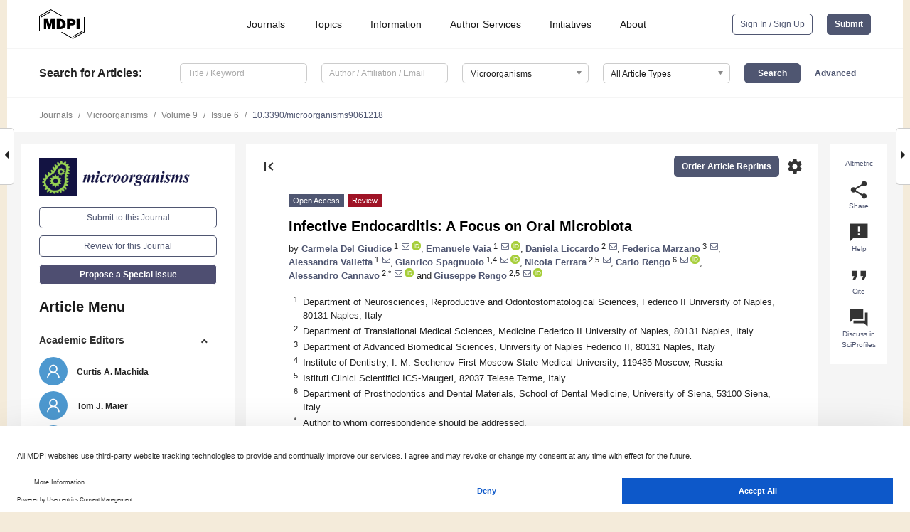

--- FILE ---
content_type: text/html; charset=UTF-8
request_url: https://www.mdpi.com/2076-2607/9/6/1218
body_size: 107987
content:


<!DOCTYPE html>
<html lang="en" xmlns:og="http://ogp.me/ns#" xmlns:fb="https://www.facebook.com/2008/fbml">
    <head>
        <meta charset="utf-8">
        <meta http-equiv="X-UA-Compatible" content="IE=edge,chrome=1">
        <meta content="mdpi" name="sso-service" />
                             <meta content="width=device-width, initial-scale=1.0" name="viewport" />        
                <title>Infective Endocarditis: A Focus on Oral Microbiota</title><link rel="stylesheet" href="https://pub.mdpi-res.com/assets/css/font-awesome.min.css?eb190a3a77e5e1ee?1763991277">
        <link rel="stylesheet" href="https://pub.mdpi-res.com/assets/css/jquery.multiselect.css?f56c135cbf4d1483?1763991277">
        <link rel="stylesheet" href="https://pub.mdpi-res.com/assets/css/chosen.min.css?d7ca5ca9441ef9e1?1763991277">

                    <link rel="stylesheet" href="https://pub.mdpi-res.com/assets/css/main2.css?811c15039ec4533e?1763991277">
        
                <link rel="mask-icon" href="https://pub.mdpi-res.com/img/mask-icon-128.svg?c1c7eca266cd7013?1763991277" color="#4f5671">
        <link rel="apple-touch-icon" sizes="180x180" href="https://pub.mdpi-res.com/icon/apple-touch-icon-180x180.png?1763991277">
        <link rel="apple-touch-icon" sizes="152x152" href="https://pub.mdpi-res.com/icon/apple-touch-icon-152x152.png?1763991277">
        <link rel="apple-touch-icon" sizes="144x144" href="https://pub.mdpi-res.com/icon/apple-touch-icon-144x144.png?1763991277">
        <link rel="apple-touch-icon" sizes="120x120" href="https://pub.mdpi-res.com/icon/apple-touch-icon-120x120.png?1763991277">
        <link rel="apple-touch-icon" sizes="114x114" href="https://pub.mdpi-res.com/icon/apple-touch-icon-114x114.png?1763991277">
        <link rel="apple-touch-icon" sizes="76x76"   href="https://pub.mdpi-res.com/icon/apple-touch-icon-76x76.png?1763991277">
        <link rel="apple-touch-icon" sizes="72x72"   href="https://pub.mdpi-res.com/icon/apple-touch-icon-72x72.png?1763991277">
        <link rel="apple-touch-icon" sizes="57x57"   href="https://pub.mdpi-res.com/icon/apple-touch-icon-57x57.png?1763991277">
        <link rel="apple-touch-icon"                 href="https://pub.mdpi-res.com/icon/apple-touch-icon-57x57.png?1763991277">
        <link rel="apple-touch-icon-precomposed"     href="https://pub.mdpi-res.com/icon/apple-touch-icon-57x57.png?1763991277">
                        <link rel="manifest" href="/manifest.json">
        <meta name="theme-color" content="#ffffff">
        <meta name="application-name" content="&nbsp;"/>

            <link rel="apple-touch-startup-image" href="https://pub.mdpi-res.com/img/journals/microorganisms-logo-sq.png?0de8235f466a90dc">
    <link rel="apple-touch-icon" href="https://pub.mdpi-res.com/img/journals/microorganisms-logo-sq.png?0de8235f466a90dc">
    <meta name="msapplication-TileImage" content="https://pub.mdpi-res.com/img/journals/microorganisms-logo-sq.png?0de8235f466a90dc">

            <link rel="stylesheet" href="https://pub.mdpi-res.com/assets/css/jquery-ui-1.10.4.custom.min.css?80647d88647bf347?1763991277">
    <link rel="stylesheet" href="https://pub.mdpi-res.com/assets/css/magnific-popup.min.css?04d343e036f8eecd?1763991277">
    <link rel="stylesheet" href="https://pub.mdpi-res.com/assets/css/xml2html/article-html.css?b5ed6c65b8b7ceb9?1763991277">
            
    <style>

h2, #abstract .related_suggestion_title {
    }

.batch_articles a {
    color: #000;
}

    a, .batch_articles .authors a, a:focus, a:hover, a:active, .batch_articles a:focus, .batch_articles a:hover, li.side-menu-li a {
            }

    span.label a {
        color: #fff;
    }

    #main-content a.title-link:hover,
    #main-content a.title-link:focus,
    #main-content div.generic-item a.title-link:hover,
    #main-content div.generic-item a.title-link:focus {
            }

    #main-content #middle-column .generic-item.article-item a.title-link:hover,
    #main-content #middle-column .generic-item.article-item a.title-link:focus {
            }

    .art-authors a.toEncode {
        color: #333;
        font-weight: 700;
    }

    #main-content #middle-column ul li::before {
            }

    .accordion-navigation.active a.accordion__title,
    .accordion-navigation.active a.accordion__title::after {
            }

    .accordion-navigation li:hover::before,
    .accordion-navigation li:hover a,
    .accordion-navigation li:focus a {
            }

    .relative-size-container .relative-size-image .relative-size {
            }

    .middle-column__help__fixed a:hover i,
            }

    input[type="checkbox"]:checked:after {
            }

    input[type="checkbox"]:not(:disabled):hover:before {
            }

    #main-content .bolded-text {
            }


#main-content .hypothesis-count-container {
    }

#main-content .hypothesis-count-container:before {
    }

.full-size-menu ul li.menu-item .dropdown-wrapper {
    }

.full-size-menu ul li.menu-item > a.open::after {
    }

#title-story .title-story-orbit .orbit-caption {
    #background: url('/img/design/000000_background.png') !important;
    background: url('/img/design/ffffff_background.png') !important;
    color: rgb(51, 51, 51) !important;
}

#main-content .content__container__orbit {
    background-color: #000 !important;
}

#main-content .content__container__journal {
        color: #fff;
}

.html-article-menu .row span {
    }

.html-article-menu .row span.active {
    }

.accordion-navigation__journal .side-menu-li.active::before,
.accordion-navigation__journal .side-menu-li.active a {
    color: rgba(19,19,66,0.75) !important;
    font-weight: 700;
}

.accordion-navigation__journal .side-menu-li:hover::before ,
.accordion-navigation__journal .side-menu-li:hover a {
    color: rgba(19,19,66,0.75) !important;
    }

.side-menu-ul li.active a, .side-menu-ul li.active, .side-menu-ul li.active::before {
    color: rgba(19,19,66,0.75) !important;
}

.side-menu-ul li.active a {
    }

.result-selected, .active-result.highlighted, .active-result:hover,
.result-selected, .active-result.highlighted, .active-result:focus {
        }

.search-container.search-container__default-scheme {
    }

nav.tab-bar .open-small-search.active:after {
    }

.search-container.search-container__default-scheme .custom-accordion-for-small-screen-link::after {
    color: #fff;
}

@media only screen and (max-width: 50em) {
    #main-content .content__container.journal-info {
        color: #fff;
            }

    #main-content .content__container.journal-info a {
        color: #fff;
    }
} 

.button.button--color {
        }

.button.button--color:hover,
.button.button--color:focus {
            }

.button.button--color-journal {
    position: relative;
    background-color: rgba(19,19,66,0.75);
    border-color: #fff;
    color: #fff !important;
}

.button.button--color-journal:hover::before {
    content: '';
    position: absolute;
    top: 0;
    left: 0;
    height: 100%;
    width: 100%;
    background-color: #ffffff;
    opacity: 0.2;
}

.button.button--color-journal:visited,
.button.button--color-journal:hover,
.button.button--color-journal:focus {
    background-color: rgba(19,19,66,0.75);
    border-color: #fff;
    color: #fff !important;
}

.button.button--color path {
    }

.button.button--color:hover path {
    fill: #fff;
}

#main-content #search-refinements .ui-slider-horizontal .ui-slider-range {
    }

.breadcrumb__element:last-of-type a {
    }

#main-header {
    }

#full-size-menu .top-bar, #full-size-menu li.menu-item span.user-email {
    }

.top-bar-section li:not(.has-form) a:not(.button) {
    }

#full-size-menu li.menu-item .dropdown-wrapper li a:hover {
    }

#full-size-menu li.menu-item a:hover, #full-size-menu li.menu.item a:focus, nav.tab-bar a:hover {
    }
#full-size-menu li.menu.item a:active, #full-size-menu li.menu.item a.active {
    }

#full-size-menu li.menu-item a.open-mega-menu.active, #full-size-menu li.menu-item div.mega-menu, a.open-mega-menu.active {
        }

#full-size-menu li.menu-item div.mega-menu li, #full-size-menu li.menu-item div.mega-menu a {
            border-color: #9a9a9a;
}

div.type-section h2 {
                font-size: 20px;
    line-height: 26px;
    font-weight: 300;
}

div.type-section h3 {
    margin-left: 15px;
    margin-bottom: 0px;
    font-weight: 300;
}

.journal-tabs .tab-title.active a {
            }

</style>
    <link rel="stylesheet" href="https://pub.mdpi-res.com/assets/css/slick.css?f38b2db10e01b157?1763991277">

                
    <meta name="title" content="Infective Endocarditis: A Focus on Oral Microbiota">
    <meta name="description" content="Infective endocarditis (IE) is an inflammatory disease usually caused by bacteria entering the bloodstream and settling in the heart lining valves or blood vessels. Despite modern antimicrobial and surgical treatments, IE continues to cause substantial morbidity and mortality. Thus, primary prevention and enhanced diagnosis remain the most important strategies to fight this disease. In this regard, it is worth noting that for over 50 years, oral microbiota has been considered one of the significant risk factors for IE. Indeed, among the disparate recommendations from the American heart association and the European Society of Cardiology, there are good oral hygiene and prophylaxis for high-risk patients undergoing dental procedures. Thus, significant interest has grown in the role of oral microbiota and it continues to be a subject of research interest, especially if we consider that antimicrobial treatments can generate drug-resistant mutant bacteria, becoming a severe social problem. This review will describe the current knowledge about the relationship between oral microbiota, dental procedures, and IE. Further, it will discuss current methods used to prevent IE cases that originate from oral pathogens and how these should be focused on improving oral hygiene, which remains the significant persuasible way to prevent bacteremia and systemic disorders." >
    <link rel="image_src" href="https://pub.mdpi-res.com/img/journals/microorganisms-logo.png?0de8235f466a90dc" >
    <meta name="dc.title" content="Infective Endocarditis: A Focus on Oral Microbiota">

    <meta name="dc.creator" content="Carmela Del Giudice">
    <meta name="dc.creator" content="Emanuele Vaia">
    <meta name="dc.creator" content="Daniela Liccardo">
    <meta name="dc.creator" content="Federica Marzano">
    <meta name="dc.creator" content="Alessandra Valletta">
    <meta name="dc.creator" content="Gianrico Spagnuolo">
    <meta name="dc.creator" content="Nicola Ferrara">
    <meta name="dc.creator" content="Carlo Rengo">
    <meta name="dc.creator" content="Alessandro Cannavo">
    <meta name="dc.creator" content="Giuseppe Rengo">
    
    <meta name="dc.type" content="Review">
    <meta name="dc.source" content="Microorganisms 2021, Vol. 9, Page 1218">
    <meta name="dc.date" content="2021-06-04">
    <meta name ="dc.identifier" content="10.3390/microorganisms9061218">
    
    <meta name="dc.publisher" content="Multidisciplinary Digital Publishing Institute">
    <meta name="dc.rights" content="http://creativecommons.org/licenses/by/3.0/">
    <meta name="dc.format" content="application/pdf" >
    <meta name="dc.language" content="en" >
    <meta name="dc.description" content="Infective endocarditis (IE) is an inflammatory disease usually caused by bacteria entering the bloodstream and settling in the heart lining valves or blood vessels. Despite modern antimicrobial and surgical treatments, IE continues to cause substantial morbidity and mortality. Thus, primary prevention and enhanced diagnosis remain the most important strategies to fight this disease. In this regard, it is worth noting that for over 50 years, oral microbiota has been considered one of the significant risk factors for IE. Indeed, among the disparate recommendations from the American heart association and the European Society of Cardiology, there are good oral hygiene and prophylaxis for high-risk patients undergoing dental procedures. Thus, significant interest has grown in the role of oral microbiota and it continues to be a subject of research interest, especially if we consider that antimicrobial treatments can generate drug-resistant mutant bacteria, becoming a severe social problem. This review will describe the current knowledge about the relationship between oral microbiota, dental procedures, and IE. Further, it will discuss current methods used to prevent IE cases that originate from oral pathogens and how these should be focused on improving oral hygiene, which remains the significant persuasible way to prevent bacteremia and systemic disorders." >

    <meta name="dc.subject" content="oral dysbiosis" >
    <meta name="dc.subject" content="endocarditis" >
    <meta name="dc.subject" content="periodontitis" >
    <meta name="dc.subject" content="bacteremia" >
    
    <meta name ="prism.issn" content="2076-2607">
    <meta name ="prism.publicationName" content="Microorganisms">
    <meta name ="prism.publicationDate" content="2021-06-04">
    <meta name ="prism.section" content="Review" >

            <meta name ="prism.volume" content="9">
        <meta name ="prism.number" content="6">
        <meta name ="prism.startingPage" content="1218" >

            
    <meta name="citation_issn" content="2076-2607">
    <meta name="citation_journal_title" content="Microorganisms">
    <meta name="citation_publisher" content="Multidisciplinary Digital Publishing Institute">
    <meta name="citation_title" content="Infective Endocarditis: A Focus on Oral Microbiota">
    <meta name="citation_publication_date" content="2021/6">
    <meta name="citation_online_date" content="2021/06/04">

            <meta name="citation_volume" content="9">
        <meta name="citation_issue" content="6">
        <meta name="citation_firstpage" content="1218">

            
    <meta name="citation_author" content="Del Giudice, Carmela">
    <meta name="citation_author" content="Vaia, Emanuele">
    <meta name="citation_author" content="Liccardo, Daniela">
    <meta name="citation_author" content="Marzano, Federica">
    <meta name="citation_author" content="Valletta, Alessandra">
    <meta name="citation_author" content="Spagnuolo, Gianrico">
    <meta name="citation_author" content="Ferrara, Nicola">
    <meta name="citation_author" content="Rengo, Carlo">
    <meta name="citation_author" content="Cannavo, Alessandro">
    <meta name="citation_author" content="Rengo, Giuseppe">
    
    <meta name="citation_doi" content="10.3390/microorganisms9061218">
    
    <meta name="citation_id" content="mdpi-microorganisms9061218">
    <meta name="citation_abstract_html_url" content="https://www.mdpi.com/2076-2607/9/6/1218">

    <meta name="citation_pdf_url" content="https://www.mdpi.com/2076-2607/9/6/1218/pdf?version=1622805038">
    <link rel="alternate" type="application/pdf" title="PDF Full-Text" href="https://www.mdpi.com/2076-2607/9/6/1218/pdf?version=1622805038">
    <meta name="fulltext_pdf" content="https://www.mdpi.com/2076-2607/9/6/1218/pdf?version=1622805038">
    
    <meta name="citation_fulltext_html_url" content="https://www.mdpi.com/2076-2607/9/6/1218/htm">
    <link rel="alternate" type="text/html" title="HTML Full-Text" href="https://www.mdpi.com/2076-2607/9/6/1218/htm">
    <meta name="fulltext_html" content="https://www.mdpi.com/2076-2607/9/6/1218/htm">
    
    <link rel="alternate" type="text/xml" title="XML Full-Text" href="https://www.mdpi.com/2076-2607/9/6/1218/xml">
    <meta name="fulltext_xml" content="https://www.mdpi.com/2076-2607/9/6/1218/xml">
    <meta name="citation_xml_url" content="https://www.mdpi.com/2076-2607/9/6/1218/xml">
    
    <meta name="twitter:card" content="summary" />
    <meta name="twitter:site" content="@MDPIOpenAccess" />
    <meta name="twitter:image" content="https://pub.mdpi-res.com/img/journals/microorganisms-logo-social.png?0de8235f466a90dc" />

    <meta property="fb:app_id" content="131189377574"/>
    <meta property="og:site_name" content="MDPI"/>
    <meta property="og:type" content="article"/>
    <meta property="og:url" content="https://www.mdpi.com/2076-2607/9/6/1218" />
    <meta property="og:title" content="Infective Endocarditis: A Focus on Oral Microbiota" />
    <meta property="og:description" content="Infective endocarditis (IE) is an inflammatory disease usually caused by bacteria entering the bloodstream and settling in the heart lining valves or blood vessels. Despite modern antimicrobial and surgical treatments, IE continues to cause substantial morbidity and mortality. Thus, primary prevention and enhanced diagnosis remain the most important strategies to fight this disease. In this regard, it is worth noting that for over 50 years, oral microbiota has been considered one of the significant risk factors for IE. Indeed, among the disparate recommendations from the American heart association and the European Society of Cardiology, there are good oral hygiene and prophylaxis for high-risk patients undergoing dental procedures. Thus, significant interest has grown in the role of oral microbiota and it continues to be a subject of research interest, especially if we consider that antimicrobial treatments can generate drug-resistant mutant bacteria, becoming a severe social problem. This review will describe the current knowledge about the relationship between oral microbiota, dental procedures, and IE. Further, it will discuss current methods used to prevent IE cases that originate from oral pathogens and how these should be focused on improving oral hygiene, which remains the significant persuasible way to prevent bacteremia and systemic disorders." />
    <meta property="og:image" content="https://pub.mdpi-res.com/microorganisms/microorganisms-09-01218/article_deploy/html/images/microorganisms-09-01218-g001-550.jpg?1622805111" />
                <link rel="alternate" type="application/rss+xml" title="MDPI Publishing - Latest articles" href="https://www.mdpi.com/rss">
                
        <meta name="google-site-verification" content="PxTlsg7z2S00aHroktQd57fxygEjMiNHydKn3txhvwY">
        <meta name="facebook-domain-verification" content="mcoq8dtq6sb2hf7z29j8w515jjoof7" />

                <script id="usercentrics-cmp" src="https://web.cmp.usercentrics.eu/ui/loader.js" data-ruleset-id="PbAnaGk92sB5Cc" async></script>
        
        <!--[if lt IE 9]>
            <script>var browserIe8 = true;</script>
            <link rel="stylesheet" href="https://pub.mdpi-res.com/assets/css/ie8foundationfix.css?50273beac949cbf0?1763991277">
            <script src="//html5shiv.googlecode.com/svn/trunk/html5.js"></script>
            <script src="//cdnjs.cloudflare.com/ajax/libs/html5shiv/3.6.2/html5shiv.js"></script>
            <script src="//s3.amazonaws.com/nwapi/nwmatcher/nwmatcher-1.2.5-min.js"></script>
            <script src="//html5base.googlecode.com/svn-history/r38/trunk/js/selectivizr-1.0.3b.js"></script>
            <script src="//cdnjs.cloudflare.com/ajax/libs/respond.js/1.1.0/respond.min.js"></script>
            <script src="https://pub.mdpi-res.com/assets/js/ie8/ie8patch.js?9e1d3c689a0471df?1763991277"></script>
            <script src="https://pub.mdpi-res.com/assets/js/ie8/rem.min.js?94b62787dcd6d2f2?1763991277"></script>            
                                                        <![endif]-->

                    <script>
                window.dataLayer = window.dataLayer || [];
                function gtag() { dataLayer.push(arguments); }
                gtag('consent', 'default', {
                    'ad_user_data': 'denied',
                    'ad_personalization': 'denied',
                    'ad_storage': 'denied',
                    'analytics_storage': 'denied',
                    'wait_for_update': 500,
                });
                dataLayer.push({'gtm.start': new Date().getTime(), 'event': 'gtm.js'});

                            </script>

            <script>
                (function(w,d,s,l,i){w[l]=w[l]||[];w[l].push({'gtm.start':
                new Date().getTime(),event:'gtm.js'});var f=d.getElementsByTagName(s)[0],
                j=d.createElement(s),dl=l!='dataLayer'?'&l='+l:'';j.async=true;j.src=
                'https://www.googletagmanager.com/gtm.js?id='+i+dl;f.parentNode.insertBefore(j,f);
                })(window,document,'script','dataLayer','GTM-WPK7SW5');
            </script>

                        
                              <script>!function(e){var n="https://s.go-mpulse.net/boomerang/";if("True"=="True")e.BOOMR_config=e.BOOMR_config||{},e.BOOMR_config.PageParams=e.BOOMR_config.PageParams||{},e.BOOMR_config.PageParams.pci=!0,n="https://s2.go-mpulse.net/boomerang/";if(window.BOOMR_API_key="4MGA4-E5JH8-79LAG-STF7X-79Z92",function(){function e(){if(!o){var e=document.createElement("script");e.id="boomr-scr-as",e.src=window.BOOMR.url,e.async=!0,i.parentNode.appendChild(e),o=!0}}function t(e){o=!0;var n,t,a,r,d=document,O=window;if(window.BOOMR.snippetMethod=e?"if":"i",t=function(e,n){var t=d.createElement("script");t.id=n||"boomr-if-as",t.src=window.BOOMR.url,BOOMR_lstart=(new Date).getTime(),e=e||d.body,e.appendChild(t)},!window.addEventListener&&window.attachEvent&&navigator.userAgent.match(/MSIE [67]\./))return window.BOOMR.snippetMethod="s",void t(i.parentNode,"boomr-async");a=document.createElement("IFRAME"),a.src="about:blank",a.title="",a.role="presentation",a.loading="eager",r=(a.frameElement||a).style,r.width=0,r.height=0,r.border=0,r.display="none",i.parentNode.appendChild(a);try{O=a.contentWindow,d=O.document.open()}catch(_){n=document.domain,a.src="javascript:var d=document.open();d.domain='"+n+"';void(0);",O=a.contentWindow,d=O.document.open()}if(n)d._boomrl=function(){this.domain=n,t()},d.write("<bo"+"dy onload='document._boomrl();'>");else if(O._boomrl=function(){t()},O.addEventListener)O.addEventListener("load",O._boomrl,!1);else if(O.attachEvent)O.attachEvent("onload",O._boomrl);d.close()}function a(e){window.BOOMR_onload=e&&e.timeStamp||(new Date).getTime()}if(!window.BOOMR||!window.BOOMR.version&&!window.BOOMR.snippetExecuted){window.BOOMR=window.BOOMR||{},window.BOOMR.snippetStart=(new Date).getTime(),window.BOOMR.snippetExecuted=!0,window.BOOMR.snippetVersion=12,window.BOOMR.url=n+"4MGA4-E5JH8-79LAG-STF7X-79Z92";var i=document.currentScript||document.getElementsByTagName("script")[0],o=!1,r=document.createElement("link");if(r.relList&&"function"==typeof r.relList.supports&&r.relList.supports("preload")&&"as"in r)window.BOOMR.snippetMethod="p",r.href=window.BOOMR.url,r.rel="preload",r.as="script",r.addEventListener("load",e),r.addEventListener("error",function(){t(!0)}),setTimeout(function(){if(!o)t(!0)},3e3),BOOMR_lstart=(new Date).getTime(),i.parentNode.appendChild(r);else t(!1);if(window.addEventListener)window.addEventListener("load",a,!1);else if(window.attachEvent)window.attachEvent("onload",a)}}(),"".length>0)if(e&&"performance"in e&&e.performance&&"function"==typeof e.performance.setResourceTimingBufferSize)e.performance.setResourceTimingBufferSize();!function(){if(BOOMR=e.BOOMR||{},BOOMR.plugins=BOOMR.plugins||{},!BOOMR.plugins.AK){var n=""=="true"?1:0,t="",a="aoich7ix24f622jkb2xa-f-8f254350a-clientnsv4-s.akamaihd.net",i="false"=="true"?2:1,o={"ak.v":"39","ak.cp":"1774948","ak.ai":parseInt("1155516",10),"ak.ol":"0","ak.cr":9,"ak.ipv":4,"ak.proto":"h2","ak.rid":"501e018f","ak.r":48121,"ak.a2":n,"ak.m":"dscb","ak.n":"essl","ak.bpcip":"3.144.35.0","ak.cport":38686,"ak.gh":"23.62.38.243","ak.quicv":"","ak.tlsv":"tls1.3","ak.0rtt":"","ak.0rtt.ed":"","ak.csrc":"-","ak.acc":"","ak.t":"1764363950","ak.ak":"hOBiQwZUYzCg5VSAfCLimQ==K6VZ2mTAYE25KaAr07FUwCAIeDaQKvvCIjsYs0hqJb/lHtAiO/yVc2UXdsEQ0A1j+d3EjWEPUH17m4FGdxJSrfC6eAyAqqNGmzGjJGzyyx6aRrsb/agiNrRcLaORn5uKmbeuGSTO38fb5K8nXsD1NuqsFJjHFAPFYu2yPzCfMhIPyaUdbUxKsbVqNzz5wuKQ4s79wNjvcxRVNMCW+ow6ZEk+qpjO1qz4sMCfa1PQuPpf+qFPSiHt8y6R+JjmEgbSMaiTzqOgXcdisa950YHJaXvO8JQT9KN/PLTVqkY76K97kGpuRTAPZlJs90oPZBIs8c8wVGWL56iox+HPP4/IsvkyDT1XFIfzAvzQXa7gQlRHC8dr4WOMzoIHoVpWdeLAI1dr/oLi2idaYSlX2dj/i7HikdQSgpA2T0vjyiKSVDw=","ak.pv":"21","ak.dpoabenc":"","ak.tf":i};if(""!==t)o["ak.ruds"]=t;var r={i:!1,av:function(n){var t="http.initiator";if(n&&(!n[t]||"spa_hard"===n[t]))o["ak.feo"]=void 0!==e.aFeoApplied?1:0,BOOMR.addVar(o)},rv:function(){var e=["ak.bpcip","ak.cport","ak.cr","ak.csrc","ak.gh","ak.ipv","ak.m","ak.n","ak.ol","ak.proto","ak.quicv","ak.tlsv","ak.0rtt","ak.0rtt.ed","ak.r","ak.acc","ak.t","ak.tf"];BOOMR.removeVar(e)}};BOOMR.plugins.AK={akVars:o,akDNSPreFetchDomain:a,init:function(){if(!r.i){var e=BOOMR.subscribe;e("before_beacon",r.av,null,null),e("onbeacon",r.rv,null,null),r.i=!0}return this},is_complete:function(){return!0}}}}()}(window);</script></head>

    <body>
         
                		        	        		        	
		<div class="direction direction_right" id="small_right" style="border-right-width: 0px; padding:0;">
        <i class="fa fa-caret-right fa-2x"></i>
    </div>

	<div class="big_direction direction_right" id="big_right" style="border-right-width: 0px;">
				<div style="text-align: right;">
									Next Article in Journal<br>
				<div><a href="/2076-2607/9/6/1221">A Large Case Series of Neurocysticercosis in Kuwait, a Nonendemic Arabian Gulf Country in the Middle East Region</a></div>
					 			 		Next Article in Special Issue<br>
		 		<div><a href="/2076-2607/9/6/1222">Salivary Microbiome Diversity in Kuwaiti Adolescents with Varied Body Mass Index—A Pilot Study</a></div>
		 		 		 	</div>
	</div>
	
		<div class="direction" id="small_left" style="border-left-width: 0px">
        <i class="fa fa-caret-left fa-2x"></i>
    </div>
	<div class="big_direction" id="big_left" style="border-left-width: 0px;">
				<div>
									Previous Article in Journal<br>
				<div><a href="/2076-2607/9/6/1217">Effects of Magnesium Oxide and Magnesium Hydroxide Microparticle Foliar Treatment on Tomato PR Gene Expression and Leaf Microbiome</a></div>
					 			 		Previous Article in Special Issue<br>
		 		<div><a href="/2076-2607/9/5/1064">Oral Microbiota and Salivary Levels of Oral Pathogens in Gastro-Intestinal Diseases: Current Knowledge and Exploratory Study</a></div>
		 			 	 	</div>
	</div>
	    <div style="clear: both;"></div>

                    
<div id="menuModal" class="reveal-modal reveal-modal-new reveal-modal-menu" aria-hidden="true" data-reveal role="dialog">
    <div class="menu-container">
        <div class="UI_NavMenu">
            


<div class="content__container " >
    <div class="custom-accordion-for-small-screen-link " >
                            <h2>Journals</h2>
                    </div>

    <div class="target-item custom-accordion-for-small-screen-content show-for-medium-up">
                            <div class="menu-container__links">
                        <div style="width: 100%; float: left;">
                            <a href="/about/journals">Active Journals</a>
                            <a href="/about/journalfinder">Find a Journal</a>
                            <a href="/about/journals/proposal">Journal Proposal</a>
                            <a href="/about/proceedings">Proceedings Series</a>
                        </div>
                    </div>
                    </div>
</div>

            <a href="/topics">
                <h2>Topics</h2>
            </a>

            


<div class="content__container " >
    <div class="custom-accordion-for-small-screen-link " >
                            <h2>Information</h2>
                    </div>

    <div class="target-item custom-accordion-for-small-screen-content show-for-medium-up">
                            <div class="menu-container__links">
                        <div style="width: 100%; max-width: 200px; float: left;">
                            <a href="/authors">For Authors</a>
                            <a href="/reviewers">For Reviewers</a>
                            <a href="/editors">For Editors</a>
                            <a href="/librarians">For Librarians</a>
                            <a href="/publishing_services">For Publishers</a>
                            <a href="/societies">For Societies</a>
                            <a href="/conference_organizers">For Conference Organizers</a>
                        </div>
                        <div style="width: 100%; max-width: 250px; float: left;">
                            <a href="/openaccess">Open Access Policy</a>
                            <a href="/ioap">Institutional Open Access Program</a>
                            <a href="/special_issues_guidelines">Special Issues Guidelines</a>
                            <a href="/editorial_process">Editorial Process</a>
                            <a href="/ethics">Research and Publication Ethics</a>
                            <a href="/apc">Article Processing Charges</a>
                            <a href="/awards">Awards</a>
                            <a href="/testimonials">Testimonials</a>
                        </div>
                    </div>
                    </div>
</div>

            <a href="/authors/english">
                <h2>Author Services</h2>
            </a>

            


<div class="content__container " >
    <div class="custom-accordion-for-small-screen-link " >
                            <h2>Initiatives</h2>
                    </div>

    <div class="target-item custom-accordion-for-small-screen-content show-for-medium-up">
                            <div class="menu-container__links">
                        <div style="width: 100%; float: left;">
                            <a href="https://sciforum.net" target="_blank" rel="noopener noreferrer">Sciforum</a>
                            <a href="https://www.mdpi.com/books" target="_blank" rel="noopener noreferrer">MDPI Books</a>
                            <a href="https://www.preprints.org" target="_blank" rel="noopener noreferrer">Preprints.org</a>
                            <a href="https://www.scilit.com" target="_blank" rel="noopener noreferrer">Scilit</a>
                            <a href="https://sciprofiles.com" target="_blank" rel="noopener noreferrer">SciProfiles</a>
                            <a href="https://encyclopedia.pub" target="_blank" rel="noopener noreferrer">Encyclopedia</a>
                            <a href="https://jams.pub" target="_blank" rel="noopener noreferrer">JAMS</a>
                            <a href="/about/proceedings">Proceedings Series</a>
                        </div>
                    </div>
                    </div>
</div>

            


<div class="content__container " >
    <div class="custom-accordion-for-small-screen-link " >
                            <h2>About</h2>
                    </div>

    <div class="target-item custom-accordion-for-small-screen-content show-for-medium-up">
                            <div class="menu-container__links">
                        <div style="width: 100%; float: left;">
                            <a href="/about">Overview</a>
                            <a href="/about/contact">Contact</a>
                            <a href="https://careers.mdpi.com" target="_blank" rel="noopener noreferrer">Careers</a>
                            <a href="/about/announcements">News</a>
                            <a href="/about/press">Press</a>
                            <a href="http://blog.mdpi.com/" target="_blank" rel="noopener noreferrer">Blog</a>
                        </div>
                    </div>
                    </div>
</div>
        </div>

        <div class="menu-container__buttons">
                            <a class="button UA_SignInUpButton" href="/user/login">Sign In / Sign Up</a>
                    </div>
    </div>
</div>

                
<div id="captchaModal" class="reveal-modal reveal-modal-new reveal-modal-new--small" data-reveal aria-label="Captcha" aria-hidden="true" role="dialog"></div>
        
<div id="actionDisabledModal" class="reveal-modal" data-reveal aria-labelledby="actionDisableModalTitle" aria-hidden="true" role="dialog" style="width: 300px;">
    <h2 id="actionDisableModalTitle">Notice</h2>
    <form action="/email/captcha" method="post" id="emailCaptchaForm">
        <div class="row">
            <div id="js-action-disabled-modal-text" class="small-12 columns">
            </div>
            
            <div id="js-action-disabled-modal-submit" class="small-12 columns" style="margin-top: 10px; display: none;">
                You can make submissions to other journals 
                <a href="https://susy.mdpi.com/user/manuscripts/upload">here</a>.
            </div>
        </div>
    </form>
    <a class="close-reveal-modal" aria-label="Close">
        <i class="material-icons">clear</i>
    </a>
</div>
        
<div id="rssNotificationModal" class="reveal-modal reveal-modal-new" data-reveal aria-labelledby="rssNotificationModalTitle" aria-hidden="true" role="dialog">
    <div class="row">
        <div class="small-12 columns">
            <h2 id="rssNotificationModalTitle">Notice</h2>
            <p>
                You are accessing a machine-readable page. In order to be human-readable, please install an RSS reader.
            </p>
        </div>
    </div>
    <div class="row">
        <div class="small-12 columns">
            <a class="button button--color js-rss-notification-confirm">Continue</a>
            <a class="button button--grey" onclick="$(this).closest('.reveal-modal').find('.close-reveal-modal').click(); return false;">Cancel</a>
        </div>
    </div>
    <a class="close-reveal-modal" aria-label="Close">
        <i class="material-icons">clear</i>
    </a>
</div>
        
<div id="drop-article-label-openaccess" class="f-dropdown medium" data-dropdown-content aria-hidden="true" tabindex="-1">
    <p>
        All articles published by MDPI are made immediately available worldwide under an open access license. No special 
        permission is required to reuse all or part of the article published by MDPI, including figures and tables. For 
        articles published under an open access Creative Common CC BY license, any part of the article may be reused without 
        permission provided that the original article is clearly cited. For more information, please refer to
        <a href="https://www.mdpi.com/openaccess">https://www.mdpi.com/openaccess</a>.
    </p>
</div>

<div id="drop-article-label-feature" class="f-dropdown medium" data-dropdown-content aria-hidden="true" tabindex="-1">
    <p>
        Feature papers represent the most advanced research with significant potential for high impact in the field. A Feature 
        Paper should be a substantial original Article that involves several techniques or approaches, provides an outlook for 
        future research directions and describes possible research applications.
    </p>

    <p>
        Feature papers are submitted upon individual invitation or recommendation by the scientific editors and must receive 
        positive feedback from the reviewers.
    </p>
</div>

<div id="drop-article-label-choice" class="f-dropdown medium" data-dropdown-content aria-hidden="true" tabindex="-1">
    <p>
        Editor’s Choice articles are based on recommendations by the scientific editors of MDPI journals from around the world. 
        Editors select a small number of articles recently published in the journal that they believe will be particularly 
        interesting to readers, or important in the respective research area. The aim is to provide a snapshot of some of the 
        most exciting work published in the various research areas of the journal.

        <div style="margin-top: -10px;">
            <div id="drop-article-label-choice-journal-link" style="display: none; margin-top: -10px; padding-top: 10px;">
            </div>
        </div>
    </p>
</div>

<div id="drop-article-label-resubmission" class="f-dropdown medium" data-dropdown-content aria-hidden="true" tabindex="-1">
    <p>
        Original Submission Date Received: <span id="drop-article-label-resubmission-date"></span>.
    </p>
</div>

                <div id="container">
                        
                <noscript>
                    <div id="no-javascript">
                        You seem to have javascript disabled. Please note that many of the page functionalities won't work as expected without javascript enabled.
                    </div>
                </noscript>

                <div class="fixed">
                    <nav class="tab-bar show-for-medium-down">
                        <div class="row full-width collapse">
                            <div class="medium-3 small-4 columns">
                                <a href="/">
                                    <img class="full-size-menu__mdpi-logo" src="https://pub.mdpi-res.com/img/design/mdpi-pub-logo-black-small1.svg?da3a8dcae975a41c?1763991277" style="width: 64px;" title="MDPI Open Access Journals">
                                </a>
                            </div>
                            <div class="medium-3 small-4 columns right-aligned">
                                <div class="show-for-medium-down">
                                    <a href="#" style="display: none;">
                                        <i class="material-icons" onclick="$('#menuModal').foundation('reveal', 'close'); return false;">clear</i>
                                    </a>

                                    <a class="js-toggle-desktop-layout-link" title="Toggle desktop layout" style="display: none;" href="/toggle_desktop_layout_cookie">
                                        <i class="material-icons">zoom_out_map</i>
                                    </a>

                                                                            <a href="#" class="js-open-small-search open-small-search">
                                            <i class="material-icons show-for-small only">search</i>
                                        </a>
                                    
                                    <a title="MDPI main page" class="js-open-menu" data-reveal-id="menuModal" href="#">
                                        <i class="material-icons">menu</i>
                                    </a>
                                </div>
                            </div>
                        </div>
                    </nav>                       	
                </div>
                
                <section class="main-section">
                    <header>
                        <div class="full-size-menu show-for-large-up">
                             
                                <div class="row full-width">
                                                                        <div class="large-1 columns">
                                        <a href="/">
                                            <img class="full-size-menu__mdpi-logo" src="https://pub.mdpi-res.com/img/design/mdpi-pub-logo-black-small1.svg?da3a8dcae975a41c?1763991277" title="MDPI Open Access Journals">
                                        </a>
                                    </div>

                                                                        <div class="large-8 columns text-right UI_NavMenu">
                                        <ul>
                                            <li class="menu-item"> 
                                                <a href="/about/journals" data-dropdown="journals-dropdown" aria-controls="journals-dropdown" aria-expanded="false" data-options="is_hover: true; hover_timeout: 200">Journals</a>

                                                <ul id="journals-dropdown" class="f-dropdown dropdown-wrapper dropdown-wrapper__small" data-dropdown-content aria-hidden="true" tabindex="-1">
                                                    <li>
                                                        <div class="row">
                                                            <div class="small-12 columns">
                                                                <ul>
                                                                    <li>
                                                                        <a href="/about/journals">
                                                                            Active Journals
                                                                        </a>
                                                                    </li>
                                                                    <li>
                                                                        <a href="/about/journalfinder">
                                                                            Find a Journal
                                                                        </a>
                                                                    </li>
                                                                    <li>
                                                                        <a href="/about/journals/proposal">
                                                                            Journal Proposal
                                                                        </a>
                                                                    </li>
                                                                    <li>
                                                                        <a href="/about/proceedings">
                                                                            Proceedings Series
                                                                        </a>
                                                                    </li>
                                                                </ul>
                                                            </div>
                                                        </div>
                                                    </li>
                                                </ul>
                                            </li>

                                            <li class="menu-item"> 
                                                <a href="/topics">Topics</a>
                                            </li>

                                            <li class="menu-item"> 
                                                <a href="/authors" data-dropdown="information-dropdown" aria-controls="information-dropdown" aria-expanded="false" data-options="is_hover:true; hover_timeout:200">Information</a>

                                                <ul id="information-dropdown" class="f-dropdown dropdown-wrapper" data-dropdown-content aria-hidden="true" tabindex="-1">
                                                    <li>
                                                        <div class="row">
                                                            <div class="small-5 columns right-border">
                                                                <ul>
                                                                    <li>
                                                                        <a href="/authors">For Authors</a>
                                                                    </li>
                                                                    <li>
                                                                        <a href="/reviewers">For Reviewers</a>
                                                                    </li>
                                                                    <li>
                                                                        <a href="/editors">For Editors</a>
                                                                    </li>
                                                                    <li>
                                                                        <a href="/librarians">For Librarians</a>
                                                                    </li>
                                                                    <li>
                                                                        <a href="/publishing_services">For Publishers</a>
                                                                    </li>
                                                                    <li>
                                                                        <a href="/societies">For Societies</a>
                                                                    </li>
                                                                    <li>
                                                                        <a href="/conference_organizers">For Conference Organizers</a>
                                                                    </li>
                                                                </ul>
                                                            </div>

                                                            <div class="small-7 columns">
                                                                <ul>
                                                                    <li>
                                                                        <a href="/openaccess">Open Access Policy</a>
                                                                    </li>
                                                                    <li>
                                                                        <a href="/ioap">Institutional Open Access Program</a>
                                                                    </li>
                                                                    <li>
                                                                        <a href="/special_issues_guidelines">Special Issues Guidelines</a>
                                                                    </li>
                                                                    <li>
                                                                        <a href="/editorial_process">Editorial Process</a>
                                                                    </li>
                                                                    <li>
                                                                        <a href="/ethics">Research and Publication Ethics</a>
                                                                    </li>
                                                                    <li>
                                                                        <a href="/apc">Article Processing Charges</a>
                                                                    </li>
                                                                    <li>
                                                                        <a href="/awards">Awards</a>
                                                                    </li>
                                                                    <li>
                                                                        <a href="/testimonials">Testimonials</a>
                                                                    </li>
                                                                </ul>
                                                            </div>
                                                        </div>
                                                    </li>
                                                </ul>
                                            </li>

                                            <li class="menu-item">
                                                <a href="/authors/english">Author Services</a>
                                            </li>

                                            <li class="menu-item"> 
                                                <a href="/about/initiatives" data-dropdown="initiatives-dropdown" aria-controls="initiatives-dropdown" aria-expanded="false" data-options="is_hover: true; hover_timeout: 200">Initiatives</a>

                                                <ul id="initiatives-dropdown" class="f-dropdown dropdown-wrapper dropdown-wrapper__small" data-dropdown-content aria-hidden="true" tabindex="-1">
                                                    <li>
                                                        <div class="row">
                                                            <div class="small-12 columns">
                                                                <ul>
                                                                    <li>
                                                                        <a href="https://sciforum.net" target="_blank" rel="noopener noreferrer">
                                                                                                                                                        Sciforum
                                                                        </a>
                                                                    </li>
                                                                    <li>
                                                                        <a href="https://www.mdpi.com/books" target="_blank" rel="noopener noreferrer">
                                                                                                                                                        MDPI Books
                                                                        </a>
                                                                    </li>
                                                                    <li>
                                                                        <a href="https://www.preprints.org" target="_blank" rel="noopener noreferrer">
                                                                                                                                                        Preprints.org
                                                                        </a>
                                                                    </li>
                                                                    <li>
                                                                        <a href="https://www.scilit.com" target="_blank" rel="noopener noreferrer">
                                                                                                                                                        Scilit
                                                                        </a>
                                                                    </li>
                                                                    <li>
                                                                        <a href="https://sciprofiles.com" target="_blank" rel="noopener noreferrer">
                                                                            SciProfiles
                                                                        </a>
                                                                    </li>
                                                                    <li>
                                                                        <a href="https://encyclopedia.pub" target="_blank" rel="noopener noreferrer">
                                                                                                                                                        Encyclopedia
                                                                        </a>
                                                                    </li>
                                                                    <li>
                                                                        <a href="https://jams.pub" target="_blank" rel="noopener noreferrer">
                                                                            JAMS
                                                                        </a>
                                                                    </li>
                                                                    <li>
                                                                        <a href="/about/proceedings">
                                                                            Proceedings Series
                                                                        </a>
                                                                    </li>
                                                                </ul>
                                                            </div>
                                                        </div>
                                                    </li>
                                                </ul>
                                            </li>

                                            <li class="menu-item"> 
                                                <a href="/about" data-dropdown="about-dropdown" aria-controls="about-dropdown" aria-expanded="false" data-options="is_hover: true; hover_timeout: 200">About</a>

                                                <ul id="about-dropdown" class="f-dropdown dropdown-wrapper dropdown-wrapper__small" data-dropdown-content aria-hidden="true" tabindex="-1">
                                                    <li>
                                                        <div class="row">
                                                            <div class="small-12 columns">
                                                                <ul>
                                                                    <li>
                                                                        <a href="/about">
                                                                            Overview
                                                                        </a>
                                                                    </li>
                                                                    <li>
                                                                        <a href="/about/contact">
                                                                            Contact
                                                                        </a>
                                                                    </li>
                                                                    <li>
                                                                        <a href="https://careers.mdpi.com" target="_blank" rel="noopener noreferrer">
                                                                            Careers
                                                                        </a>
                                                                    </li>
                                                                    <li> 
                                                                        <a href="/about/announcements">
                                                                            News
                                                                        </a>
                                                                    </li>
                                                                    <li> 
                                                                        <a href="/about/press">
                                                                            Press
                                                                        </a>
                                                                    </li>
                                                                    <li>
                                                                        <a href="http://blog.mdpi.com/" target="_blank" rel="noopener noreferrer">
                                                                            Blog
                                                                        </a>
                                                                    </li>
                                                                </ul>
                                                            </div>
                                                        </div>
                                                    </li>
                                                </ul>
                                            </li>

                                                                                    </ul>
                                    </div>

                                    <div class="large-3 columns text-right full-size-menu__buttons">
                                        <div>
                                                                                            <a class="button button--default-inversed UA_SignInUpButton" href="/user/login">Sign In / Sign Up</a>
                                            
                                                <a class="button button--default js-journal-active-only-link js-journal-active-only-submit-link UC_NavSubmitButton" href="            https://susy.mdpi.com/user/manuscripts/upload?journal=microorganisms
    " data-disabledmessage="new submissions are not possible.">Submit</a>
                                        </div>
                                    </div>
                                </div>
                            </div>

                            

                                                            <div class="header-divider">&nbsp;</div>
                            
                                                            <div class="search-container hide-for-small-down row search-container__homepage-scheme">
                                                                                                                        
















<form id="basic_search" style="background-color: inherit !important;" class="large-12 medium-12 columns " action="/search" method="get">

    <div class="row search-container__main-elements">
            
            <div class="large-2 medium-2 small-12 columns text-right1 small-only-text-left">
        <div class="show-for-medium-up">
            <div class="search-input-label">&nbsp;</div>
        </div>
            <span class="search-container__title">Search<span class="hide-for-medium"> for Articles</span><span class="hide-for-small">:</span></span>
    
    </div>


        <div class="custom-accordion-for-small-screen-content">
                
                <div class="large-2 medium-2 small-6 columns ">
        <div class="">
            <div class="search-input-label">Title / Keyword</div>
        </div>
                <input type="text" placeholder="Title / Keyword" id="q" tabindex="1" name="q" value="" />
    
    </div>


                
                <div class="large-2 medium-2 small-6 columns ">
        <div class="">
            <div class="search-input-label">Author / Affiliation / Email</div>
        </div>
                <input type="text" id="authors" placeholder="Author / Affiliation / Email" tabindex="2" name="authors" value="" />
    
    </div>


                
                <div class="large-2 medium-2 small-6 columns ">
        <div class="">
            <div class="search-input-label">Journal</div>
        </div>
                <select id="journal" tabindex="3" name="journal" class="chosen-select">
            <option value="">All Journals</option>
             
                        <option value="accountaudit" >
                                    Accounting and Auditing
                            </option>
             
                        <option value="acoustics" >
                                    Acoustics
                            </option>
             
                        <option value="amh" >
                                    Acta Microbiologica Hellenica (AMH)
                            </option>
             
                        <option value="actuators" >
                                    Actuators
                            </option>
             
                        <option value="adhesives" >
                                    Adhesives
                            </option>
             
                        <option value="admsci" >
                                    Administrative Sciences
                            </option>
             
                        <option value="adolescents" >
                                    Adolescents
                            </option>
             
                        <option value="arm" >
                                    Advances in Respiratory Medicine (ARM)
                            </option>
             
                        <option value="aerobiology" >
                                    Aerobiology
                            </option>
             
                        <option value="aerospace" >
                                    Aerospace
                            </option>
             
                        <option value="agriculture" >
                                    Agriculture
                            </option>
             
                        <option value="agriengineering" >
                                    AgriEngineering
                            </option>
             
                        <option value="agrochemicals" >
                                    Agrochemicals
                            </option>
             
                        <option value="agronomy" >
                                    Agronomy
                            </option>
             
                        <option value="ai" >
                                    AI
                            </option>
             
                        <option value="aichem" >
                                    AI Chemistry
                            </option>
             
                        <option value="aieng" >
                                    AI for Engineering
                            </option>
             
                        <option value="aieduc" >
                                    AI in Education
                            </option>
             
                        <option value="aimed" >
                                    AI in Medicine
                            </option>
             
                        <option value="aimater" >
                                    AI Materials
                            </option>
             
                        <option value="aisens" >
                                    AI Sensors
                            </option>
             
                        <option value="air" >
                                    Air
                            </option>
             
                        <option value="algorithms" >
                                    Algorithms
                            </option>
             
                        <option value="allergies" >
                                    Allergies
                            </option>
             
                        <option value="alloys" >
                                    Alloys
                            </option>
             
                        <option value="analog" >
                                    Analog
                            </option>
             
                        <option value="analytica" >
                                    Analytica
                            </option>
             
                        <option value="analytics" >
                                    Analytics
                            </option>
             
                        <option value="anatomia" >
                                    Anatomia
                            </option>
             
                        <option value="anesthres" >
                                    Anesthesia Research
                            </option>
             
                        <option value="animals" >
                                    Animals
                            </option>
             
                        <option value="antibiotics" >
                                    Antibiotics
                            </option>
             
                        <option value="antibodies" >
                                    Antibodies
                            </option>
             
                        <option value="antioxidants" >
                                    Antioxidants
                            </option>
             
                        <option value="applbiosci" >
                                    Applied Biosciences
                            </option>
             
                        <option value="applmech" >
                                    Applied Mechanics
                            </option>
             
                        <option value="applmicrobiol" >
                                    Applied Microbiology
                            </option>
             
                        <option value="applnano" >
                                    Applied Nano
                            </option>
             
                        <option value="applsci" >
                                    Applied Sciences
                            </option>
             
                        <option value="asi" >
                                    Applied System Innovation (ASI)
                            </option>
             
                        <option value="appliedchem" >
                                    AppliedChem
                            </option>
             
                        <option value="appliedmath" >
                                    AppliedMath
                            </option>
             
                        <option value="appliedphys" >
                                    AppliedPhys
                            </option>
             
                        <option value="aquacj" >
                                    Aquaculture Journal
                            </option>
             
                        <option value="architecture" >
                                    Architecture
                            </option>
             
                        <option value="arthropoda" >
                                    Arthropoda
                            </option>
             
                        <option value="arts" >
                                    Arts
                            </option>
             
                        <option value="astronautics" >
                                    Astronautics
                            </option>
             
                        <option value="astronomy" >
                                    Astronomy
                            </option>
             
                        <option value="atmosphere" >
                                    Atmosphere
                            </option>
             
                        <option value="atoms" >
                                    Atoms
                            </option>
             
                        <option value="audiolres" >
                                    Audiology Research
                            </option>
             
                        <option value="automation" >
                                    Automation
                            </option>
             
                        <option value="axioms" >
                                    Axioms
                            </option>
             
                        <option value="bacteria" >
                                    Bacteria
                            </option>
             
                        <option value="batteries" >
                                    Batteries
                            </option>
             
                        <option value="behavsci" >
                                    Behavioral Sciences
                            </option>
             
                        <option value="beverages" >
                                    Beverages
                            </option>
             
                        <option value="BDCC" >
                                    Big Data and Cognitive Computing (BDCC)
                            </option>
             
                        <option value="biochem" >
                                    BioChem
                            </option>
             
                        <option value="bioengineering" >
                                    Bioengineering
                            </option>
             
                        <option value="biologics" >
                                    Biologics
                            </option>
             
                        <option value="biology" >
                                    Biology
                            </option>
             
                        <option value="blsf" >
                                    Biology and Life Sciences Forum
                            </option>
             
                        <option value="biomass" >
                                    Biomass
                            </option>
             
                        <option value="biomechanics" >
                                    Biomechanics
                            </option>
             
                        <option value="biomed" >
                                    BioMed
                            </option>
             
                        <option value="biomedicines" >
                                    Biomedicines
                            </option>
             
                        <option value="biomedinformatics" >
                                    BioMedInformatics
                            </option>
             
                        <option value="biomimetics" >
                                    Biomimetics
                            </option>
             
                        <option value="biomolecules" >
                                    Biomolecules
                            </option>
             
                        <option value="biophysica" >
                                    Biophysica
                            </option>
             
                        <option value="bioresourbioprod" >
                                    Bioresources and Bioproducts
                            </option>
             
                        <option value="biosensors" >
                                    Biosensors
                            </option>
             
                        <option value="biosphere" >
                                    Biosphere
                            </option>
             
                        <option value="biotech" >
                                    BioTech
                            </option>
             
                        <option value="birds" >
                                    Birds
                            </option>
             
                        <option value="blockchains" >
                                    Blockchains
                            </option>
             
                        <option value="brainsci" >
                                    Brain Sciences
                            </option>
             
                        <option value="buildings" >
                                    Buildings
                            </option>
             
                        <option value="businesses" >
                                    Businesses
                            </option>
             
                        <option value="carbon" >
                                    C (Journal of Carbon Research)
                            </option>
             
                        <option value="cancers" >
                                    Cancers
                            </option>
             
                        <option value="cardiogenetics" >
                                    Cardiogenetics
                            </option>
             
                        <option value="cardiovascmed" >
                                    Cardiovascular Medicine
                            </option>
             
                        <option value="catalysts" >
                                    Catalysts
                            </option>
             
                        <option value="cells" >
                                    Cells
                            </option>
             
                        <option value="ceramics" >
                                    Ceramics
                            </option>
             
                        <option value="challenges" >
                                    Challenges
                            </option>
             
                        <option value="ChemEngineering" >
                                    ChemEngineering
                            </option>
             
                        <option value="chemistry" >
                                    Chemistry
                            </option>
             
                        <option value="chemproc" >
                                    Chemistry Proceedings
                            </option>
             
                        <option value="chemosensors" >
                                    Chemosensors
                            </option>
             
                        <option value="children" >
                                    Children
                            </option>
             
                        <option value="chips" >
                                    Chips
                            </option>
             
                        <option value="civileng" >
                                    CivilEng
                            </option>
             
                        <option value="cleantechnol" >
                                    Clean Technologies (Clean Technol.)
                            </option>
             
                        <option value="climate" >
                                    Climate
                            </option>
             
                        <option value="ctn" >
                                    Clinical and Translational Neuroscience (CTN)
                            </option>
             
                        <option value="clinbioenerg" >
                                    Clinical Bioenergetics
                            </option>
             
                        <option value="clinpract" >
                                    Clinics and Practice
                            </option>
             
                        <option value="clockssleep" >
                                    Clocks &amp; Sleep
                            </option>
             
                        <option value="coasts" >
                                    Coasts
                            </option>
             
                        <option value="coatings" >
                                    Coatings
                            </option>
             
                        <option value="colloids" >
                                    Colloids and Interfaces
                            </option>
             
                        <option value="colorants" >
                                    Colorants
                            </option>
             
                        <option value="commodities" >
                                    Commodities
                            </option>
             
                        <option value="complexities" >
                                    Complexities
                            </option>
             
                        <option value="complications" >
                                    Complications
                            </option>
             
                        <option value="compounds" >
                                    Compounds
                            </option>
             
                        <option value="computation" >
                                    Computation
                            </option>
             
                        <option value="csmf" >
                                    Computer Sciences &amp; Mathematics Forum
                            </option>
             
                        <option value="computers" >
                                    Computers
                            </option>
             
                        <option value="condensedmatter" >
                                    Condensed Matter
                            </option>
             
                        <option value="conservation" >
                                    Conservation
                            </option>
             
                        <option value="constrmater" >
                                    Construction Materials
                            </option>
             
                        <option value="cmd" >
                                    Corrosion and Materials Degradation (CMD)
                            </option>
             
                        <option value="cosmetics" >
                                    Cosmetics
                            </option>
             
                        <option value="covid" >
                                    COVID
                            </option>
             
                        <option value="cmtr" >
                                    Craniomaxillofacial Trauma &amp; Reconstruction (CMTR)
                            </option>
             
                        <option value="crops" >
                                    Crops
                            </option>
             
                        <option value="cryo" >
                                    Cryo
                            </option>
             
                        <option value="cryptography" >
                                    Cryptography
                            </option>
             
                        <option value="crystals" >
                                    Crystals
                            </option>
             
                        <option value="culture" >
                                    Culture
                            </option>
             
                        <option value="cimb" >
                                    Current Issues in Molecular Biology (CIMB)
                            </option>
             
                        <option value="curroncol" >
                                    Current Oncology
                            </option>
             
                        <option value="dairy" >
                                    Dairy
                            </option>
             
                        <option value="data" >
                                    Data
                            </option>
             
                        <option value="dentistry" >
                                    Dentistry Journal
                            </option>
             
                        <option value="dermato" >
                                    Dermato
                            </option>
             
                        <option value="dermatopathology" >
                                    Dermatopathology
                            </option>
             
                        <option value="designs" >
                                    Designs
                            </option>
             
                        <option value="diabetology" >
                                    Diabetology
                            </option>
             
                        <option value="diagnostics" >
                                    Diagnostics
                            </option>
             
                        <option value="dietetics" >
                                    Dietetics
                            </option>
             
                        <option value="digital" >
                                    Digital
                            </option>
             
                        <option value="disabilities" >
                                    Disabilities
                            </option>
             
                        <option value="diseases" >
                                    Diseases
                            </option>
             
                        <option value="diversity" >
                                    Diversity
                            </option>
             
                        <option value="dna" >
                                    DNA
                            </option>
             
                        <option value="drones" >
                                    Drones
                            </option>
             
                        <option value="ddc" >
                                    Drugs and Drug Candidates (DDC)
                            </option>
             
                        <option value="dynamics" >
                                    Dynamics
                            </option>
             
                        <option value="earth" >
                                    Earth
                            </option>
             
                        <option value="ecologies" >
                                    Ecologies
                            </option>
             
                        <option value="econometrics" >
                                    Econometrics
                            </option>
             
                        <option value="economies" >
                                    Economies
                            </option>
             
                        <option value="education" >
                                    Education Sciences
                            </option>
             
                        <option value="electricity" >
                                    Electricity
                            </option>
             
                        <option value="electrochem" >
                                    Electrochem
                            </option>
             
                        <option value="electronicmat" >
                                    Electronic Materials
                            </option>
             
                        <option value="electronics" >
                                    Electronics
                            </option>
             
                        <option value="ecm" >
                                    Emergency Care and Medicine
                            </option>
             
                        <option value="encyclopedia" >
                                    Encyclopedia
                            </option>
             
                        <option value="endocrines" >
                                    Endocrines
                            </option>
             
                        <option value="energies" >
                                    Energies
                            </option>
             
                        <option value="esa" >
                                    Energy Storage and Applications (ESA)
                            </option>
             
                        <option value="eng" >
                                    Eng
                            </option>
             
                        <option value="engproc" >
                                    Engineering Proceedings
                            </option>
             
                        <option value="edm" >
                                    Entropic and Disordered Matter (EDM)
                            </option>
             
                        <option value="entropy" >
                                    Entropy
                            </option>
             
                        <option value="eesp" >
                                    Environmental and Earth Sciences Proceedings
                            </option>
             
                        <option value="environments" >
                                    Environments
                            </option>
             
                        <option value="epidemiologia" >
                                    Epidemiologia
                            </option>
             
                        <option value="epigenomes" >
                                    Epigenomes
                            </option>
             
                        <option value="ebj" >
                                    European Burn Journal (EBJ)
                            </option>
             
                        <option value="ejihpe" >
                                    European Journal of Investigation in Health, Psychology and Education (EJIHPE)
                            </option>
             
                        <option value="famsci" >
                                    Family Sciences
                            </option>
             
                        <option value="fermentation" >
                                    Fermentation
                            </option>
             
                        <option value="fibers" >
                                    Fibers
                            </option>
             
                        <option value="fintech" >
                                    FinTech
                            </option>
             
                        <option value="fire" >
                                    Fire
                            </option>
             
                        <option value="fishes" >
                                    Fishes
                            </option>
             
                        <option value="fluids" >
                                    Fluids
                            </option>
             
                        <option value="foods" >
                                    Foods
                            </option>
             
                        <option value="forecasting" >
                                    Forecasting
                            </option>
             
                        <option value="forensicsci" >
                                    Forensic Sciences
                            </option>
             
                        <option value="forests" >
                                    Forests
                            </option>
             
                        <option value="fossstud" >
                                    Fossil Studies
                            </option>
             
                        <option value="foundations" >
                                    Foundations
                            </option>
             
                        <option value="fractalfract" >
                                    Fractal and Fractional (Fractal Fract)
                            </option>
             
                        <option value="fuels" >
                                    Fuels
                            </option>
             
                        <option value="future" >
                                    Future
                            </option>
             
                        <option value="futureinternet" >
                                    Future Internet
                            </option>
             
                        <option value="futurepharmacol" >
                                    Future Pharmacology
                            </option>
             
                        <option value="futuretransp" >
                                    Future Transportation
                            </option>
             
                        <option value="galaxies" >
                                    Galaxies
                            </option>
             
                        <option value="games" >
                                    Games
                            </option>
             
                        <option value="gases" >
                                    Gases
                            </option>
             
                        <option value="gastroent" >
                                    Gastroenterology Insights
                            </option>
             
                        <option value="gastrointestdisord" >
                                    Gastrointestinal Disorders
                            </option>
             
                        <option value="gastronomy" >
                                    Gastronomy
                            </option>
             
                        <option value="gels" >
                                    Gels
                            </option>
             
                        <option value="genealogy" >
                                    Genealogy
                            </option>
             
                        <option value="genes" >
                                    Genes
                            </option>
             
                        <option value="geographies" >
                                    Geographies
                            </option>
             
                        <option value="geohazards" >
                                    GeoHazards
                            </option>
             
                        <option value="geomatics" >
                                    Geomatics
                            </option>
             
                        <option value="geometry" >
                                    Geometry
                            </option>
             
                        <option value="geosciences" >
                                    Geosciences
                            </option>
             
                        <option value="geotechnics" >
                                    Geotechnics
                            </option>
             
                        <option value="geriatrics" >
                                    Geriatrics
                            </option>
             
                        <option value="germs" >
                                    Germs
                            </option>
             
                        <option value="glacies" >
                                    Glacies
                            </option>
             
                        <option value="gucdd" >
                                    Gout, Urate, and Crystal Deposition Disease (GUCDD)
                            </option>
             
                        <option value="grasses" >
                                    Grasses
                            </option>
             
                        <option value="greenhealth" >
                                    Green Health
                            </option>
             
                        <option value="hardware" >
                                    Hardware
                            </option>
             
                        <option value="healthcare" >
                                    Healthcare
                            </option>
             
                        <option value="hearts" >
                                    Hearts
                            </option>
             
                        <option value="hemato" >
                                    Hemato
                            </option>
             
                        <option value="hematolrep" >
                                    Hematology Reports
                            </option>
             
                        <option value="heritage" >
                                    Heritage
                            </option>
             
                        <option value="histories" >
                                    Histories
                            </option>
             
                        <option value="horticulturae" >
                                    Horticulturae
                            </option>
             
                        <option value="hospitals" >
                                    Hospitals
                            </option>
             
                        <option value="humanities" >
                                    Humanities
                            </option>
             
                        <option value="humans" >
                                    Humans
                            </option>
             
                        <option value="hydrobiology" >
                                    Hydrobiology
                            </option>
             
                        <option value="hydrogen" >
                                    Hydrogen
                            </option>
             
                        <option value="hydrology" >
                                    Hydrology
                            </option>
             
                        <option value="hydropower" >
                                    Hydropower
                            </option>
             
                        <option value="hygiene" >
                                    Hygiene
                            </option>
             
                        <option value="immuno" >
                                    Immuno
                            </option>
             
                        <option value="idr" >
                                    Infectious Disease Reports
                            </option>
             
                        <option value="informatics" >
                                    Informatics
                            </option>
             
                        <option value="information" >
                                    Information
                            </option>
             
                        <option value="infrastructures" >
                                    Infrastructures
                            </option>
             
                        <option value="inorganics" >
                                    Inorganics
                            </option>
             
                        <option value="insects" >
                                    Insects
                            </option>
             
                        <option value="instruments" >
                                    Instruments
                            </option>
             
                        <option value="iic" >
                                    Intelligent Infrastructure and Construction
                            </option>
             
                        <option value="ijcs" >
                                    International Journal of Cognitive Sciences (IJCS)
                            </option>
             
                        <option value="ijem" >
                                    International Journal of Environmental Medicine (IJEM)
                            </option>
             
                        <option value="ijerph" >
                                    International Journal of Environmental Research and Public Health (IJERPH)
                            </option>
             
                        <option value="ijfs" >
                                    International Journal of Financial Studies (IJFS)
                            </option>
             
                        <option value="ijms" >
                                    International Journal of Molecular Sciences (IJMS)
                            </option>
             
                        <option value="IJNS" >
                                    International Journal of Neonatal Screening (IJNS)
                            </option>
             
                        <option value="ijom" >
                                    International Journal of Orofacial Myology and Myofunctional Therapy (IJOM)
                            </option>
             
                        <option value="ijpb" >
                                    International Journal of Plant Biology (IJPB)
                            </option>
             
                        <option value="ijt" >
                                    International Journal of Topology
                            </option>
             
                        <option value="ijtm" >
                                    International Journal of Translational Medicine (IJTM)
                            </option>
             
                        <option value="ijtpp" >
                                    International Journal of Turbomachinery, Propulsion and Power (IJTPP)
                            </option>
             
                        <option value="ime" >
                                    International Medical Education (IME)
                            </option>
             
                        <option value="inventions" >
                                    Inventions
                            </option>
             
                        <option value="IoT" >
                                    IoT
                            </option>
             
                        <option value="ijgi" >
                                    ISPRS International Journal of Geo-Information (IJGI)
                            </option>
             
                        <option value="J" >
                                    J
                            </option>
             
                        <option value="jaestheticmed" >
                                    Journal of Aesthetic Medicine (J. Aesthetic Med.)
                            </option>
             
                        <option value="jal" >
                                    Journal of Ageing and Longevity (JAL)
                            </option>
             
                        <option value="jcrm" >
                                    Journal of CardioRenal Medicine (JCRM)
                            </option>
             
                        <option value="jcdd" >
                                    Journal of Cardiovascular Development and Disease (JCDD)
                            </option>
             
                        <option value="jcto" >
                                    Journal of Clinical &amp; Translational Ophthalmology (JCTO)
                            </option>
             
                        <option value="jcm" >
                                    Journal of Clinical Medicine (JCM)
                            </option>
             
                        <option value="jcs" >
                                    Journal of Composites Science (J. Compos. Sci.)
                            </option>
             
                        <option value="jcp" >
                                    Journal of Cybersecurity and Privacy (JCP)
                            </option>
             
                        <option value="jdad" >
                                    Journal of Dementia and Alzheimer&#039;s Disease (JDAD)
                            </option>
             
                        <option value="jdb" >
                                    Journal of Developmental Biology (JDB)
                            </option>
             
                        <option value="jeta" >
                                    Journal of Experimental and Theoretical Analyses (JETA)
                            </option>
             
                        <option value="jemr" >
                                    Journal of Eye Movement Research (JEMR)
                            </option>
             
                        <option value="jfb" >
                                    Journal of Functional Biomaterials (JFB)
                            </option>
             
                        <option value="jfmk" >
                                    Journal of Functional Morphology and Kinesiology (JFMK)
                            </option>
             
                        <option value="jof" >
                                    Journal of Fungi (JoF)
                            </option>
             
                        <option value="jimaging" >
                                    Journal of Imaging (J. Imaging)
                            </option>
             
                        <option value="jintelligence" >
                                    Journal of Intelligence (J. Intell.)
                            </option>
             
                        <option value="jlpea" >
                                    Journal of Low Power Electronics and Applications (JLPEA)
                            </option>
             
                        <option value="jmmp" >
                                    Journal of Manufacturing and Materials Processing (JMMP)
                            </option>
             
                        <option value="jmse" >
                                    Journal of Marine Science and Engineering (JMSE)
                            </option>
             
                        <option value="jmahp" >
                                    Journal of Market Access &amp; Health Policy (JMAHP)
                            </option>
             
                        <option value="jmms" >
                                    Journal of Mind and Medical Sciences (JMMS)
                            </option>
             
                        <option value="jmp" >
                                    Journal of Molecular Pathology (JMP)
                            </option>
             
                        <option value="jnt" >
                                    Journal of Nanotheranostics (JNT)
                            </option>
             
                        <option value="jne" >
                                    Journal of Nuclear Engineering (JNE)
                            </option>
             
                        <option value="ohbm" >
                                    Journal of Otorhinolaryngology, Hearing and Balance Medicine (JOHBM)
                            </option>
             
                        <option value="jop" >
                                    Journal of Parks
                            </option>
             
                        <option value="jpm" >
                                    Journal of Personalized Medicine (JPM)
                            </option>
             
                        <option value="jpbi" >
                                    Journal of Pharmaceutical and BioTech Industry (JPBI)
                            </option>
             
                        <option value="jor" >
                                    Journal of Respiration (JoR)
                            </option>
             
                        <option value="jrfm" >
                                    Journal of Risk and Financial Management (JRFM)
                            </option>
             
                        <option value="jsan" >
                                    Journal of Sensor and Actuator Networks (JSAN)
                            </option>
             
                        <option value="joma" >
                                    Journal of the Oman Medical Association (JOMA)
                            </option>
             
                        <option value="jtaer" >
                                    Journal of Theoretical and Applied Electronic Commerce Research (JTAER)
                            </option>
             
                        <option value="jvd" >
                                    Journal of Vascular Diseases (JVD)
                            </option>
             
                        <option value="jox" >
                                    Journal of Xenobiotics (JoX)
                            </option>
             
                        <option value="jzbg" >
                                    Journal of Zoological and Botanical Gardens (JZBG)
                            </option>
             
                        <option value="journalmedia" >
                                    Journalism and Media
                            </option>
             
                        <option value="kidneydial" >
                                    Kidney and Dialysis
                            </option>
             
                        <option value="kinasesphosphatases" >
                                    Kinases and Phosphatases
                            </option>
             
                        <option value="knowledge" >
                                    Knowledge
                            </option>
             
                        <option value="labmed" >
                                    LabMed
                            </option>
             
                        <option value="laboratories" >
                                    Laboratories
                            </option>
             
                        <option value="land" >
                                    Land
                            </option>
             
                        <option value="languages" >
                                    Languages
                            </option>
             
                        <option value="laws" >
                                    Laws
                            </option>
             
                        <option value="life" >
                                    Life
                            </option>
             
                        <option value="lights" >
                                    Lights
                            </option>
             
                        <option value="limnolrev" >
                                    Limnological Review
                            </option>
             
                        <option value="lipidology" >
                                    Lipidology
                            </option>
             
                        <option value="liquids" >
                                    Liquids
                            </option>
             
                        <option value="literature" >
                                    Literature
                            </option>
             
                        <option value="livers" >
                                    Livers
                            </option>
             
                        <option value="logics" >
                                    Logics
                            </option>
             
                        <option value="logistics" >
                                    Logistics
                            </option>
             
                        <option value="lubricants" >
                                    Lubricants
                            </option>
             
                        <option value="lymphatics" >
                                    Lymphatics
                            </option>
             
                        <option value="make" >
                                    Machine Learning and Knowledge Extraction (MAKE)
                            </option>
             
                        <option value="machines" >
                                    Machines
                            </option>
             
                        <option value="macromol" >
                                    Macromol
                            </option>
             
                        <option value="magnetism" >
                                    Magnetism
                            </option>
             
                        <option value="magnetochemistry" >
                                    Magnetochemistry
                            </option>
             
                        <option value="marinedrugs" >
                                    Marine Drugs
                            </option>
             
                        <option value="materials" >
                                    Materials
                            </option>
             
                        <option value="materproc" >
                                    Materials Proceedings
                            </option>
             
                        <option value="mca" >
                                    Mathematical and Computational Applications (MCA)
                            </option>
             
                        <option value="mathematics" >
                                    Mathematics
                            </option>
             
                        <option value="medsci" >
                                    Medical Sciences
                            </option>
             
                        <option value="msf" >
                                    Medical Sciences Forum
                            </option>
             
                        <option value="medicina" >
                                    Medicina
                            </option>
             
                        <option value="medicines" >
                                    Medicines
                            </option>
             
                        <option value="membranes" >
                                    Membranes
                            </option>
             
                        <option value="merits" >
                                    Merits
                            </option>
             
                        <option value="metabolites" >
                                    Metabolites
                            </option>
             
                        <option value="metals" >
                                    Metals
                            </option>
             
                        <option value="meteorology" >
                                    Meteorology
                            </option>
             
                        <option value="methane" >
                                    Methane
                            </option>
             
                        <option value="mps" >
                                    Methods and Protocols (MPs)
                            </option>
             
                        <option value="metrics" >
                                    Metrics
                            </option>
             
                        <option value="metrology" >
                                    Metrology
                            </option>
             
                        <option value="micro" >
                                    Micro
                            </option>
             
                        <option value="microbiolres" >
                                    Microbiology Research
                            </option>
             
                        <option value="microelectronics" >
                                    Microelectronics
                            </option>
             
                        <option value="micromachines" >
                                    Micromachines
                            </option>
             
                        <option value="microorganisms" selected='selected'>
                                    Microorganisms
                            </option>
             
                        <option value="microplastics" >
                                    Microplastics
                            </option>
             
                        <option value="microwave" >
                                    Microwave
                            </option>
             
                        <option value="minerals" >
                                    Minerals
                            </option>
             
                        <option value="mining" >
                                    Mining
                            </option>
             
                        <option value="modelling" >
                                    Modelling
                            </option>
             
                        <option value="mmphys" >
                                    Modern Mathematical Physics
                            </option>
             
                        <option value="molbank" >
                                    Molbank
                            </option>
             
                        <option value="molecules" >
                                    Molecules
                            </option>
             
                        <option value="multimedia" >
                                    Multimedia
                            </option>
             
                        <option value="mti" >
                                    Multimodal Technologies and Interaction (MTI)
                            </option>
             
                        <option value="muscles" >
                                    Muscles
                            </option>
             
                        <option value="nanoenergyadv" >
                                    Nanoenergy Advances
                            </option>
             
                        <option value="nanomanufacturing" >
                                    Nanomanufacturing
                            </option>
             
                        <option value="nanomaterials" >
                                    Nanomaterials
                            </option>
             
                        <option value="ndt" >
                                    NDT
                            </option>
             
                        <option value="network" >
                                    Network
                            </option>
             
                        <option value="neuroglia" >
                                    Neuroglia
                            </option>
             
                        <option value="neuroimaging" >
                                    Neuroimaging
                            </option>
             
                        <option value="neurolint" >
                                    Neurology International
                            </option>
             
                        <option value="neurosci" >
                                    NeuroSci
                            </option>
             
                        <option value="nitrogen" >
                                    Nitrogen
                            </option>
             
                        <option value="ncrna" >
                                    Non-Coding RNA (ncRNA)
                            </option>
             
                        <option value="nursrep" >
                                    Nursing Reports
                            </option>
             
                        <option value="nutraceuticals" >
                                    Nutraceuticals
                            </option>
             
                        <option value="nutrients" >
                                    Nutrients
                            </option>
             
                        <option value="obesities" >
                                    Obesities
                            </option>
             
                        <option value="occuphealth" >
                                    Occupational Health
                            </option>
             
                        <option value="oceans" >
                                    Oceans
                            </option>
             
                        <option value="onco" >
                                    Onco
                            </option>
             
                        <option value="optics" >
                                    Optics
                            </option>
             
                        <option value="oral" >
                                    Oral
                            </option>
             
                        <option value="organics" >
                                    Organics
                            </option>
             
                        <option value="organoids" >
                                    Organoids
                            </option>
             
                        <option value="osteology" >
                                    Osteology
                            </option>
             
                        <option value="oxygen" >
                                    Oxygen
                            </option>
             
                        <option value="parasitologia" >
                                    Parasitologia
                            </option>
             
                        <option value="particles" >
                                    Particles
                            </option>
             
                        <option value="pathogens" >
                                    Pathogens
                            </option>
             
                        <option value="pathophysiology" >
                                    Pathophysiology
                            </option>
             
                        <option value="peacestud" >
                                    Peace Studies
                            </option>
             
                        <option value="pediatrrep" >
                                    Pediatric Reports
                            </option>
             
                        <option value="pets" >
                                    Pets
                            </option>
             
                        <option value="pharmaceuticals" >
                                    Pharmaceuticals
                            </option>
             
                        <option value="pharmaceutics" >
                                    Pharmaceutics
                            </option>
             
                        <option value="pharmacoepidemiology" >
                                    Pharmacoepidemiology
                            </option>
             
                        <option value="pharmacy" >
                                    Pharmacy
                            </option>
             
                        <option value="philosophies" >
                                    Philosophies
                            </option>
             
                        <option value="photochem" >
                                    Photochem
                            </option>
             
                        <option value="photonics" >
                                    Photonics
                            </option>
             
                        <option value="phycology" >
                                    Phycology
                            </option>
             
                        <option value="physchem" >
                                    Physchem
                            </option>
             
                        <option value="psf" >
                                    Physical Sciences Forum
                            </option>
             
                        <option value="physics" >
                                    Physics
                            </option>
             
                        <option value="physiologia" >
                                    Physiologia
                            </option>
             
                        <option value="plants" >
                                    Plants
                            </option>
             
                        <option value="plasma" >
                                    Plasma
                            </option>
             
                        <option value="platforms" >
                                    Platforms
                            </option>
             
                        <option value="pollutants" >
                                    Pollutants
                            </option>
             
                        <option value="polymers" >
                                    Polymers
                            </option>
             
                        <option value="polysaccharides" >
                                    Polysaccharides
                            </option>
             
                        <option value="populations" >
                                    Populations
                            </option>
             
                        <option value="poultry" >
                                    Poultry
                            </option>
             
                        <option value="powders" >
                                    Powders
                            </option>
             
                        <option value="precisoncol" >
                                    Precision Oncology
                            </option>
             
                        <option value="proceedings" >
                                    Proceedings
                            </option>
             
                        <option value="processes" >
                                    Processes
                            </option>
             
                        <option value="prosthesis" >
                                    Prosthesis
                            </option>
             
                        <option value="proteomes" >
                                    Proteomes
                            </option>
             
                        <option value="psychiatryint" >
                                    Psychiatry International
                            </option>
             
                        <option value="psychoactives" >
                                    Psychoactives
                            </option>
             
                        <option value="psycholint" >
                                    Psychology International
                            </option>
             
                        <option value="publications" >
                                    Publications
                            </option>
             
                        <option value="purification" >
                                    Purification
                            </option>
             
                        <option value="qubs" >
                                    Quantum Beam Science (QuBS)
                            </option>
             
                        <option value="quantumrep" >
                                    Quantum Reports
                            </option>
             
                        <option value="quaternary" >
                                    Quaternary
                            </option>
             
                        <option value="radiation" >
                                    Radiation
                            </option>
             
                        <option value="reactions" >
                                    Reactions
                            </option>
             
                        <option value="realestate" >
                                    Real Estate
                            </option>
             
                        <option value="receptors" >
                                    Receptors
                            </option>
             
                        <option value="recycling" >
                                    Recycling
                            </option>
             
                        <option value="rsee" >
                                    Regional Science and Environmental Economics (RSEE)
                            </option>
             
                        <option value="religions" >
                                    Religions
                            </option>
             
                        <option value="remotesensing" >
                                    Remote Sensing
                            </option>
             
                        <option value="reports" >
                                    Reports
                            </option>
             
                        <option value="reprodmed" >
                                    Reproductive Medicine (Reprod. Med.)
                            </option>
             
                        <option value="resources" >
                                    Resources
                            </option>
             
                        <option value="rheumato" >
                                    Rheumato
                            </option>
             
                        <option value="risks" >
                                    Risks
                            </option>
             
                        <option value="robotics" >
                                    Robotics
                            </option>
             
                        <option value="rjpm" >
                                    Romanian Journal of Preventive Medicine (RJPM)
                            </option>
             
                        <option value="ruminants" >
                                    Ruminants
                            </option>
             
                        <option value="safety" >
                                    Safety
                            </option>
             
                        <option value="sci" >
                                    Sci
                            </option>
             
                        <option value="scipharm" >
                                    Scientia Pharmaceutica (Sci. Pharm.)
                            </option>
             
                        <option value="sclerosis" >
                                    Sclerosis
                            </option>
             
                        <option value="seeds" >
                                    Seeds
                            </option>
             
                        <option value="shi" >
                                    Semiconductors and Heterogeneous Integration
                            </option>
             
                        <option value="sensors" >
                                    Sensors
                            </option>
             
                        <option value="separations" >
                                    Separations
                            </option>
             
                        <option value="sexes" >
                                    Sexes
                            </option>
             
                        <option value="signals" >
                                    Signals
                            </option>
             
                        <option value="sinusitis" >
                                    Sinusitis
                            </option>
             
                        <option value="smartcities" >
                                    Smart Cities
                            </option>
             
                        <option value="socsci" >
                                    Social Sciences
                            </option>
             
                        <option value="siuj" >
                                    Société Internationale d’Urologie Journal (SIUJ)
                            </option>
             
                        <option value="societies" >
                                    Societies
                            </option>
             
                        <option value="software" >
                                    Software
                            </option>
             
                        <option value="soilsystems" >
                                    Soil Systems
                            </option>
             
                        <option value="solar" >
                                    Solar
                            </option>
             
                        <option value="solids" >
                                    Solids
                            </option>
             
                        <option value="spectroscj" >
                                    Spectroscopy Journal
                            </option>
             
                        <option value="sports" >
                                    Sports
                            </option>
             
                        <option value="standards" >
                                    Standards
                            </option>
             
                        <option value="stats" >
                                    Stats
                            </option>
             
                        <option value="stresses" >
                                    Stresses
                            </option>
             
                        <option value="surfaces" >
                                    Surfaces
                            </option>
             
                        <option value="surgeries" >
                                    Surgeries
                            </option>
             
                        <option value="std" >
                                    Surgical Techniques Development
                            </option>
             
                        <option value="sustainability" >
                                    Sustainability
                            </option>
             
                        <option value="suschem" >
                                    Sustainable Chemistry
                            </option>
             
                        <option value="symmetry" >
                                    Symmetry
                            </option>
             
                        <option value="synbio" >
                                    SynBio
                            </option>
             
                        <option value="systems" >
                                    Systems
                            </option>
             
                        <option value="targets" >
                                    Targets
                            </option>
             
                        <option value="taxonomy" >
                                    Taxonomy
                            </option>
             
                        <option value="technologies" >
                                    Technologies
                            </option>
             
                        <option value="telecom" >
                                    Telecom
                            </option>
             
                        <option value="textiles" >
                                    Textiles
                            </option>
             
                        <option value="thalassrep" >
                                    Thalassemia Reports
                            </option>
             
                        <option value="tae" >
                                    Theoretical and Applied Ergonomics
                            </option>
             
                        <option value="therapeutics" >
                                    Therapeutics
                            </option>
             
                        <option value="thermo" >
                                    Thermo
                            </option>
             
                        <option value="timespace" >
                                    Time and Space
                            </option>
             
                        <option value="tomography" >
                                    Tomography
                            </option>
             
                        <option value="tourismhosp" >
                                    Tourism and Hospitality
                            </option>
             
                        <option value="toxics" >
                                    Toxics
                            </option>
             
                        <option value="toxins" >
                                    Toxins
                            </option>
             
                        <option value="transplantology" >
                                    Transplantology
                            </option>
             
                        <option value="traumacare" >
                                    Trauma Care
                            </option>
             
                        <option value="higheredu" >
                                    Trends in Higher Education
                            </option>
             
                        <option value="tropicalmed" >
                                    Tropical Medicine and Infectious Disease (TropicalMed)
                            </option>
             
                        <option value="universe" >
                                    Universe
                            </option>
             
                        <option value="urbansci" >
                                    Urban Science
                            </option>
             
                        <option value="uro" >
                                    Uro
                            </option>
             
                        <option value="vaccines" >
                                    Vaccines
                            </option>
             
                        <option value="vehicles" >
                                    Vehicles
                            </option>
             
                        <option value="venereology" >
                                    Venereology
                            </option>
             
                        <option value="vetsci" >
                                    Veterinary Sciences
                            </option>
             
                        <option value="vibration" >
                                    Vibration
                            </option>
             
                        <option value="virtualworlds" >
                                    Virtual Worlds
                            </option>
             
                        <option value="viruses" >
                                    Viruses
                            </option>
             
                        <option value="vision" >
                                    Vision
                            </option>
             
                        <option value="waste" >
                                    Waste
                            </option>
             
                        <option value="water" >
                                    Water
                            </option>
             
                        <option value="wild" >
                                    Wild
                            </option>
             
                        <option value="wind" >
                                    Wind
                            </option>
             
                        <option value="women" >
                                    Women
                            </option>
             
                        <option value="world" >
                                    World
                            </option>
             
                        <option value="wevj" >
                                    World Electric Vehicle Journal (WEVJ)
                            </option>
             
                        <option value="youth" >
                                    Youth
                            </option>
             
                        <option value="zoonoticdis" >
                                    Zoonotic Diseases
                            </option>
                    </select>
    
    </div>


                
                <div class="large-2 medium-2 small-6 columns ">
        <div class="">
            <div class="search-input-label">Article Type</div>
        </div>
                <select id="article_type" tabindex="4" name="article_type" class="chosen-select">
            <option value="">All Article Types</option>
                                        <option value="research-article">Article</option>
                            <option value="review-article">Review</option>
                            <option value="rapid-communication">Communication</option>
                            <option value="editorial">Editorial</option>
                            <option value="abstract">Abstract</option>
                            <option value="book-review">Book Review</option>
                            <option value="brief-communication">Brief Communication</option>
                            <option value="brief-report">Brief Report</option>
                            <option value="case-report">Case Report</option>
                            <option value="clinicopathological-challenge">Clinicopathological Challenge</option>
                            <option value="article-commentary">Comment</option>
                            <option value="commentary">Commentary</option>
                            <option value="concept-paper">Concept Paper</option>
                            <option value="conference-report">Conference Report</option>
                            <option value="correction">Correction</option>
                            <option value="creative">Creative</option>
                            <option value="data-descriptor">Data Descriptor</option>
                            <option value="discussion">Discussion</option>
                            <option value="Entry">Entry</option>
                            <option value="essay">Essay</option>
                            <option value="expression-of-concern">Expression of Concern</option>
                            <option value="extended-abstract">Extended Abstract</option>
                            <option value="field-guide">Field Guide</option>
                            <option value="giants-in-urology">Giants in Urology</option>
                            <option value="guidelines">Guidelines</option>
                            <option value="hypothesis">Hypothesis</option>
                            <option value="interesting-image">Interesting Images</option>
                            <option value="letter">Letter</option>
                            <option value="books-received">New Book Received</option>
                            <option value="obituary">Obituary</option>
                            <option value="opinion">Opinion</option>
                            <option value="patent-summary">Patent Summary</option>
                            <option value="perspective">Perspective</option>
                            <option value="proceedings">Proceeding Paper</option>
                            <option value="project-report">Project Report</option>
                            <option value="protocol">Protocol</option>
                            <option value="registered-report">Registered Report</option>
                            <option value="reply">Reply</option>
                            <option value="retraction">Retraction</option>
                            <option value="note">Short Note</option>
                            <option value="study-protocol">Study Protocol</option>
                            <option value="systematic_review">Systematic Review</option>
                            <option value="technical-note">Technical Note</option>
                            <option value="tutorial">Tutorial</option>
                            <option value="urology-around-the-world">Urology around the World</option>
                            <option value="viewpoint">Viewpoint</option>
                    </select>
    
    </div>


                
            <div class="large-1 medium-1 small-6 end columns small-push-6 medium-reset-order large-reset-order js-search-collapsed-button-container">
        <div class="search-input-label">&nbsp;</div>
                <input type="submit" id="search" value="Search" class="button button--dark button--full-width searchButton1 US_SearchButton" tabindex="12">
    
    </div>


            <div class="large-1 medium-1 small-6 end columns large-text-left small-only-text-center small-pull-6 medium-reset-order large-reset-order js-search-collapsed-link-container">
        <div class="search-input-label">&nbsp;</div>
            <a class="main-search-clear search-container__link" href="#" onclick="openAdvanced(''); return false;">Advanced<span class="show-for-small-only"> Search</span></a>
    
    </div>


        </div>
    </div>

    <div class="search-container__advanced" style="margin-top: 0; padding-top: 0px; background-color: inherit; color: inherit;">
        <div class="row">
            <div class="large-2 medium-2 columns show-for-medium-up">&nbsp;</div>
                
                <div class="large-2 medium-2 small-6 columns ">
        <div class="">
            <div class="search-input-label">Section</div>
        </div>
                <select id="section" tabindex="5" name="section" class="chosen-select">
            <option value=""></option>
        </select>
    
    </div>


                
                <div class="large-2 medium-2 small-6 columns ">
        <div class="">
            <div class="search-input-label">Special Issue</div>
        </div>
                <select id="special_issue" tabindex="6" name="special_issue" class="chosen-select">
            <option value=""></option>
        </select>
    
    </div>


                
                <div class="large-1 medium-1 small-6 end columns ">
        <div class="search-input-label">Volume</div>
                <input type="text" id="volume" tabindex="7" name="volume" placeholder="..." value="9" />
    
    </div>


                
                <div class="large-1 medium-1 small-6 end columns ">
        <div class="search-input-label">Issue</div>
                <input type="text" id="issue" tabindex="8" name="issue" placeholder="..." value="6" />
    
    </div>


                
                <div class="large-1 medium-1 small-6 end columns ">
        <div class="search-input-label">Number</div>
                <input type="text" id="number" tabindex="9" name="number" placeholder="..." value="" />
    
    </div>


                
                <div class="large-1 medium-1 small-6 end columns ">
        <div class="search-input-label">Page</div>
                <input type="text" id="page" tabindex="10" name="page" placeholder="..." value="" />
    
    </div>


            <div class="large-1 medium-1 small-6 columns small-push-6 medium-reset order large-reset-order medium-reset-order js-search-expanded-button-container"></div>
            <div class="large-1 medium-1 small-6 columns large-text-left small-only-text-center small-pull-6 medium-reset-order large-reset-order js-search-expanded-link-container"></div>
        </div>
    </div>
</form>    

<form id="advanced-search" class="large-12 medium-12 columns">
    <div class="search-container__advanced">
        
        <div id="advanced-search-template" class="row advanced-search-row">

            <div class="large-2 medium-2 small-12 columns show-for-medium-up">&nbsp;</div>

            <div class="large-2 medium-2 small-3 columns connector-div">
                <div class="search-input-label"><span class="show-for-medium-up">Logical Operator</span><span class="show-for-small">Operator</span></div>
                <select class="connector">
                    <option value="and">AND</option>
                    <option value="or">OR</option>
                </select>
            </div>

            <div class="large-3 medium-3 small-6 columns search-text-div">
                <div class="search-input-label">Search Text</div>
                <input type="text" class="search-text" placeholder="Search text">
            </div>

            <div class="large-2 medium-2 small-6 large-offset-0 medium-offset-0 small-offset-3 columns search-field-div">
                <div class="search-input-label">Search Type</div>
                <select class="search-field">
                    <option value="all">All fields</option>
                                            
                    <option value="title">Title</option>
                                            
                    <option value="abstract">Abstract</option>
                                            
                    <option value="keywords">Keywords</option>
                                            
                    <option value="authors">Authors</option>
                                            
                    <option value="affiliations">Affiliations</option>
                                            
                    <option value="doi">Doi</option>
                                            
                    <option value="full_text">Full Text</option>
                                            
                    <option value="references">References</option>
                                    </select>
            </div>

            <div class="large-1 medium-1 small-3 columns">
                <div class="search-input-label">&nbsp;</div>
                <div class="search-action-div">
                    <div class="search-plus">
                        <i class="material-icons">add_circle_outline</i>
                    </div>
                </div>
                <div class="search-action-div">
                    <div class="search-minus">
                        <i class="material-icons">remove_circle_outline</i>
                                            </div>
                </div>
            </div>

            <div class="large-1 medium-1 small-6 large-offset-0 medium-offset-0 small-offset-3 end columns">
                <div class="search-input-label">&nbsp;</div>
                <input class="advanced-search-button button button--dark search-submit" type="submit" value="Search">
            </div>
            <div class="large-1 medium-1 small-6 end columns show-for-medium-up"></div>
        </div> 
    </div>
</form>

                                                                                                            </div>
                            
                            <div class="header-divider">&nbsp;</div>
                                <div class="breadcrumb row full-row">
                    <div class="breadcrumb__element">
                <a href="/about/journals">Journals</a>
            </div>
            <div class="breadcrumb__element">
                <a href="/journal/microorganisms">Microorganisms</a>
            </div>
            <div class="breadcrumb__element">
                <a href="/2076-2607/9">Volume 9</a>
            </div>
            <div class="breadcrumb__element">
                <a href="/2076-2607/9/6">Issue 6</a>
            </div>

                            <div class="breadcrumb__element">
                    <a href="#">10.3390/microorganisms9061218</a>
                </div>
                        </div>
                                            </header>

                    <div id="main-content" class="">
                                                                        
                            <div class="row full-width row-fixed-left-column">
        <div id="left-column" class="content__column large-3 medium-3 small-12 columns">
                <div class="content__container">
        <a href="/journal/microorganisms">
            <img src="https://pub.mdpi-res.com/img/journals/microorganisms-logo.png?0de8235f466a90dc" alt="microorganisms-logo" title="Microorganisms" style="max-height: 60px; margin: 0 0 0 0;">
        </a>

        <div class="generic-item no-border">
            <a class="button button--color button--full-width js-journal-active-only-link js-journal-active-only-submit-link UC_ArticleSubmitButton" href="https://susy.mdpi.com/user/manuscripts/upload?form%5Bjournal_id%5D%3D73" data-disabledmessage="creating new submissions is not possible.">
                Submit to this Journal
            </a>

                                            <a class="button button--color button--full-width js-journal-active-only-link UC_ArticleReviewButton" href="https://susy.mdpi.com/volunteer/journals/review" data-disabledmessage="volunteering as journal reviewer is not possible.">
                    Review for this Journal
                </a>

                <a class="button button--color-inversed button--color-journal button--full-width js-journal-active-only-link UC_ArticleEditIssueButton" href="/journalproposal/sendproposalspecialissue/microorganisms" data-path="/2076-2607/9/6/1218" data-disabledmessage="proposing new special issue is not possible.">
                    Propose a Special Issue
                </a>
                    </div>

        
        <div class="generic-item link-article-menu show-for-small">
            <a href="#" class="link-article-menu show-for-small">
                <span class="closed">&#9658;</span>
                <span class="open" style="display: none;">&#9660;</span>
                Article Menu
            </a>
        </div>

        <div class="hide-small-down-initially UI_ArticleMenu">
            

            <div class="generic-item">
                <h2>Article Menu</h2>
            </div>

            <ul class="accordion accordion__menu" data-accordion data-options="multi_expand:true;toggleable: true">
                                                    <li class="accordion-navigation">
                        <a href="#academic_editors" class="accordion__title">Academic Editors</a>
                        <div id="academic_editors" class="content active">
                                                            
                                <div class="academic-editor-container " title="">
                                                                            <div class="sciprofiles-link" style="display: inline-block">
                                            <div class="sciprofiles-link__link">
                                                <img class="sciprofiles-link__image" src="https://pub.mdpi-res.com/bundles/mdpisciprofileslink/img/unknown-user.png?1763991277" style="width: auto; height: 16px; border-radius: 50%;">
                                                <span class="sciprofiles-link__name" style="line-height: 36px;">Curtis A. Machida</span>
                                            </div>
                                        </div>
                                                                    </div>
                                                            
                                <div class="academic-editor-container " title="">
                                                                            <div class="sciprofiles-link" style="display: inline-block">
                                            <div class="sciprofiles-link__link">
                                                <img class="sciprofiles-link__image" src="https://pub.mdpi-res.com/bundles/mdpisciprofileslink/img/unknown-user.png?1763991277" style="width: auto; height: 16px; border-radius: 50%;">
                                                <span class="sciprofiles-link__name" style="line-height: 36px;">Tom J. Maier</span>
                                            </div>
                                        </div>
                                                                    </div>
                                                            
                                <div class="academic-editor-container " title="">
                                                                            <div class="sciprofiles-link" style="display: inline-block">
                                            <div class="sciprofiles-link__link">
                                                <img class="sciprofiles-link__image" src="https://pub.mdpi-res.com/bundles/mdpisciprofileslink/img/unknown-user.png?1763991277" style="width: auto; height: 16px; border-radius: 50%;">
                                                <span class="sciprofiles-link__name" style="line-height: 36px;">Nasser Said-Al-Naief</span>
                                            </div>
                                        </div>
                                                                    </div>
                            
                                                    </div>
                    </li>
                
                                                    
                                    <li class="accordion-direct-link js-article-similarity-container" style="display: none">
                                                <a href="#" class="js-similarity-related-articles">Recommended Articles</a>
                    </li>
                
                
                    
                            
                            
                            
                            
                            
                            
                            
                            
                    
                
                
                <li class="accordion-navigation">
                                        <a href="#related" class="accordion__title">Related Info Links</a>
                    <div id="related" class="content  UI_ArticleMenu_RelatedLinks">
                        <ul>
                                                            <li class="li-link">
                                    <a href="http://www.ncbi.nlm.nih.gov/sites/entrez/34199916" target="_blank" rel="noopener noreferrer">PubMed/Medline</a>
                                </li>
                            
                            <li class="li-link">
                                <a href="http://scholar.google.com/scholar?q=Infective%20Endocarditis%3A%20A%20Focus%20on%20Oral%20Microbiota" target="_blank" rel="noopener noreferrer">Google Scholar</a>
                            </li>
                        </ul>
                    </div>
                </li>

                <li class="accordion-navigation">
                                        <a href="#authors" class="accordion__title">More by Authors Links</a>
                    <div id="authors" class="content  UI_ArticleMenu_AuthorsLinks">
                        <ul class="side-menu-ul">
                            <li>
                                <a class="expand" onclick='$(this).closest("li").next("div").toggle(); return false;'>on DOAJ</a>
                            </li>

                            <div id="AuthorDOAJExpand" style="display:none;">
                                <ul class="submenu">
                                                <li class="li-link">
            <a href='http://doaj.org/search/articles?source=%7B%22query%22%3A%7B%22query_string%22%3A%7B%22query%22%3A%22%5C%22Carmela%20Del%20Giudice%5C%22%22%2C%22default_operator%22%3A%22AND%22%2C%22default_field%22%3A%22bibjson.author.name%22%7D%7D%7D' target="_blank" rel="noopener noreferrer">Del Giudice, C.</a>
        <li>
        </li>
            <li class="li-link">
            <a href='http://doaj.org/search/articles?source=%7B%22query%22%3A%7B%22query_string%22%3A%7B%22query%22%3A%22%5C%22Emanuele%20Vaia%5C%22%22%2C%22default_operator%22%3A%22AND%22%2C%22default_field%22%3A%22bibjson.author.name%22%7D%7D%7D' target="_blank" rel="noopener noreferrer">Vaia, E.</a>
        <li>
        </li>
            <li class="li-link">
            <a href='http://doaj.org/search/articles?source=%7B%22query%22%3A%7B%22query_string%22%3A%7B%22query%22%3A%22%5C%22Daniela%20Liccardo%5C%22%22%2C%22default_operator%22%3A%22AND%22%2C%22default_field%22%3A%22bibjson.author.name%22%7D%7D%7D' target="_blank" rel="noopener noreferrer">Liccardo, D.</a>
        <li>
        </li>
            <li class="li-link">
            <a href='http://doaj.org/search/articles?source=%7B%22query%22%3A%7B%22query_string%22%3A%7B%22query%22%3A%22%5C%22Federica%20Marzano%5C%22%22%2C%22default_operator%22%3A%22AND%22%2C%22default_field%22%3A%22bibjson.author.name%22%7D%7D%7D' target="_blank" rel="noopener noreferrer">Marzano, F.</a>
        <li>
        </li>
            <li class="li-link">
            <a href='http://doaj.org/search/articles?source=%7B%22query%22%3A%7B%22query_string%22%3A%7B%22query%22%3A%22%5C%22Alessandra%20Valletta%5C%22%22%2C%22default_operator%22%3A%22AND%22%2C%22default_field%22%3A%22bibjson.author.name%22%7D%7D%7D' target="_blank" rel="noopener noreferrer">Valletta, A.</a>
        <li>
        </li>
            <li class="li-link">
            <a href='http://doaj.org/search/articles?source=%7B%22query%22%3A%7B%22query_string%22%3A%7B%22query%22%3A%22%5C%22Gianrico%20Spagnuolo%5C%22%22%2C%22default_operator%22%3A%22AND%22%2C%22default_field%22%3A%22bibjson.author.name%22%7D%7D%7D' target="_blank" rel="noopener noreferrer">Spagnuolo, G.</a>
        <li>
        </li>
            <li class="li-link">
            <a href='http://doaj.org/search/articles?source=%7B%22query%22%3A%7B%22query_string%22%3A%7B%22query%22%3A%22%5C%22Nicola%20Ferrara%5C%22%22%2C%22default_operator%22%3A%22AND%22%2C%22default_field%22%3A%22bibjson.author.name%22%7D%7D%7D' target="_blank" rel="noopener noreferrer">Ferrara, N.</a>
        <li>
        </li>
            <li class="li-link">
            <a href='http://doaj.org/search/articles?source=%7B%22query%22%3A%7B%22query_string%22%3A%7B%22query%22%3A%22%5C%22Carlo%20Rengo%5C%22%22%2C%22default_operator%22%3A%22AND%22%2C%22default_field%22%3A%22bibjson.author.name%22%7D%7D%7D' target="_blank" rel="noopener noreferrer">Rengo, C.</a>
        <li>
        </li>
            <li class="li-link">
            <a href='http://doaj.org/search/articles?source=%7B%22query%22%3A%7B%22query_string%22%3A%7B%22query%22%3A%22%5C%22Alessandro%20Cannavo%5C%22%22%2C%22default_operator%22%3A%22AND%22%2C%22default_field%22%3A%22bibjson.author.name%22%7D%7D%7D' target="_blank" rel="noopener noreferrer">Cannavo, A.</a>
        <li>
        </li>
            <li class="li-link">
            <a href='http://doaj.org/search/articles?source=%7B%22query%22%3A%7B%22query_string%22%3A%7B%22query%22%3A%22%5C%22Giuseppe%20Rengo%5C%22%22%2C%22default_operator%22%3A%22AND%22%2C%22default_field%22%3A%22bibjson.author.name%22%7D%7D%7D' target="_blank" rel="noopener noreferrer">Rengo, G.</a>
        <li>
        </li>
    
                                </ul>
                            </div>

                            <li>
                                <a class="expand" onclick='$(this).closest("li").next("div").toggle(); return false;'>on Google Scholar</a>
                            </li>

                            <div id="AuthorGoogleExpand" style="display:none;">
                                <ul class="submenu">
                                                <li class="li-link">
            <a href="http://scholar.google.com/scholar?q=Carmela%20Del%20Giudice" target="_blank" rel="noopener noreferrer">Del Giudice, C.</a>
        <li>
        </li>
            <li class="li-link">
            <a href="http://scholar.google.com/scholar?q=Emanuele%20Vaia" target="_blank" rel="noopener noreferrer">Vaia, E.</a>
        <li>
        </li>
            <li class="li-link">
            <a href="http://scholar.google.com/scholar?q=Daniela%20Liccardo" target="_blank" rel="noopener noreferrer">Liccardo, D.</a>
        <li>
        </li>
            <li class="li-link">
            <a href="http://scholar.google.com/scholar?q=Federica%20Marzano" target="_blank" rel="noopener noreferrer">Marzano, F.</a>
        <li>
        </li>
            <li class="li-link">
            <a href="http://scholar.google.com/scholar?q=Alessandra%20Valletta" target="_blank" rel="noopener noreferrer">Valletta, A.</a>
        <li>
        </li>
            <li class="li-link">
            <a href="http://scholar.google.com/scholar?q=Gianrico%20Spagnuolo" target="_blank" rel="noopener noreferrer">Spagnuolo, G.</a>
        <li>
        </li>
            <li class="li-link">
            <a href="http://scholar.google.com/scholar?q=Nicola%20Ferrara" target="_blank" rel="noopener noreferrer">Ferrara, N.</a>
        <li>
        </li>
            <li class="li-link">
            <a href="http://scholar.google.com/scholar?q=Carlo%20Rengo" target="_blank" rel="noopener noreferrer">Rengo, C.</a>
        <li>
        </li>
            <li class="li-link">
            <a href="http://scholar.google.com/scholar?q=Alessandro%20Cannavo" target="_blank" rel="noopener noreferrer">Cannavo, A.</a>
        <li>
        </li>
            <li class="li-link">
            <a href="http://scholar.google.com/scholar?q=Giuseppe%20Rengo" target="_blank" rel="noopener noreferrer">Rengo, G.</a>
        <li>
        </li>
    
                                </ul>
                            </div>


                            <li>
                                <a class="expand" onclick='$(this).closest("li").next("div").toggle(); return false;'>on PubMed</a>
                            </li>

                            <div id="AuthorPubMedExpand" style="display:none;">
                                <ul class="submenu">
                                                <li class="li-link">
            <a href="http://www.pubmed.gov/?cmd=Search&amp;term=Carmela%20Del%20Giudice" target="_blank" rel="noopener noreferrer">Del Giudice, C.</a>
        <li>
        </li>
            <li class="li-link">
            <a href="http://www.pubmed.gov/?cmd=Search&amp;term=Emanuele%20Vaia" target="_blank" rel="noopener noreferrer">Vaia, E.</a>
        <li>
        </li>
            <li class="li-link">
            <a href="http://www.pubmed.gov/?cmd=Search&amp;term=Daniela%20Liccardo" target="_blank" rel="noopener noreferrer">Liccardo, D.</a>
        <li>
        </li>
            <li class="li-link">
            <a href="http://www.pubmed.gov/?cmd=Search&amp;term=Federica%20Marzano" target="_blank" rel="noopener noreferrer">Marzano, F.</a>
        <li>
        </li>
            <li class="li-link">
            <a href="http://www.pubmed.gov/?cmd=Search&amp;term=Alessandra%20Valletta" target="_blank" rel="noopener noreferrer">Valletta, A.</a>
        <li>
        </li>
            <li class="li-link">
            <a href="http://www.pubmed.gov/?cmd=Search&amp;term=Gianrico%20Spagnuolo" target="_blank" rel="noopener noreferrer">Spagnuolo, G.</a>
        <li>
        </li>
            <li class="li-link">
            <a href="http://www.pubmed.gov/?cmd=Search&amp;term=Nicola%20Ferrara" target="_blank" rel="noopener noreferrer">Ferrara, N.</a>
        <li>
        </li>
            <li class="li-link">
            <a href="http://www.pubmed.gov/?cmd=Search&amp;term=Carlo%20Rengo" target="_blank" rel="noopener noreferrer">Rengo, C.</a>
        <li>
        </li>
            <li class="li-link">
            <a href="http://www.pubmed.gov/?cmd=Search&amp;term=Alessandro%20Cannavo" target="_blank" rel="noopener noreferrer">Cannavo, A.</a>
        <li>
        </li>
            <li class="li-link">
            <a href="http://www.pubmed.gov/?cmd=Search&amp;term=Giuseppe%20Rengo" target="_blank" rel="noopener noreferrer">Rengo, G.</a>
        <li>
        </li>
    
                                </ul>
                            </div>
                        </ul>
                    </div>
                </li>

                            </ul>

                        
            
                            <span style="display:none" id="scifeed_hidden_flag"></span>
                        
        </div>

    </div>

                            <div class="content__container responsive-moving-container large medium active hidden" data-id="article-counters">
                <div id="counts-wrapper" class="row generic-item no-border" data-equalizer>
                    <div id="js-counts-wrapper__views" class="small-12 hide columns count-div-container">
                        <a href="#metrics" >
                            <div class="count-div" data-equalizer-watch>
                                <span class="name">Article Views</span>
                                <span class="count view-number"></span>
                            </div>
                        </a>
                    </div>
                    <div id="js-counts-wrapper__citations" class="small-12 columns hide count-div-container">
                        <a href="#metrics" >
                            <div class="count-div" data-equalizer-watch>
                                <span class="name">Citations</span>
                                <span class="count citations-number Var_ArticleMaxCitations">-</span>
                            </div>
                        </a>
                    </div>
                </div>
            </div>
            

            <div class="content__container">
            <div class="hide-small-down-initially">
                <ul class="accordion accordion__menu" data-accordion data-options="multi_expand:true;toggleable: true">
                    <li class="accordion-navigation">
                        <a href="#table_of_contents" class="accordion__title">Table of Contents</a>
                        <div id="table_of_contents" class="content active">
                            <div class="menu-caption" id="html-quick-links-title"></div>
                        </div>
                    </li>
                </ul>
            </div>
        </div>
    
    <!-- PubGrade code -->
    <div id="pbgrd-sky"></div>
        <script src="https://cdn.pbgrd.com/core-mdpi.js"></script>
    <style>.content__container {
        min-width: 300px;
    }</style>
    <!-- PubGrade code -->

    
        </div>

        <div id="middle-column" class="content__column large-9 medium-9 small-12 columns end middle-bordered">
                <div class="middle-column__help">
        <div class="middle-column__help__fixed show-for-medium-up">
                    <span id="js-altmetrics-donut" href="#" target="_blank" rel="noopener noreferrer" style="display: none;">
        <span data-badge-type='donut' class='altmetric-embed' data-doi='10.3390/microorganisms9061218'></span>
        <span>Altmetric</span>
    </span>

    <a href="#" class="UA_ShareButton" data-reveal-id="main-share-modal" title="Share">
        <i class="material-icons">share</i>
        <span>Share</span>
    </a>

    <a href="#" data-reveal-id="main-help-modal" title="Help">
        <i class="material-icons">announcement</i>
        <span>Help</span>
    </a>

    <a href="javascript:void(0);" data-reveal-id="cite-modal" data-counterslink = "https://www.mdpi.com/2076-2607/9/6/1218/cite"
>
        <i class="material-icons">format_quote</i>
        <span>Cite</span>
    </a>

            <a href="https://sciprofiles.com/discussion-groups/public/10.3390/microorganisms9061218?utm_source=mpdi.com&utm_medium=publication&utm_campaign=discuss_in_sciprofiles" target="_blank" rel="noopener noreferrer" title="Discuss in Sciprofiles">
            <i class="material-icons">question_answer</i>
            <span>Discuss in SciProfiles</span>
        </a>
    

            </div>

        <div id="main-help-modal" class="reveal-modal reveal-modal-new" data-reveal aria-labelledby="modalTitle" aria-hidden="true" role="dialog">
            <div class="row">
                <div class="small-12 columns">
                    <h2 style="margin: 0;">Need Help?</h2>
                </div>

                <div class="small-6 columns">
                    <h3>Support</h3>
                    <p>
                        Find support for a specific problem in the support section of our website.
                    </p>
                    <a target="_blank" href="/about/contactform" class="button button--color button--full-width">
                        Get Support
                    </a>
                </div>
                <div class="small-6 columns">
                    <h3>Feedback</h3>
                    <p>
                        Please let us know what you think of our products and services.
                    </p>
                    <a target="_blank" href="/feedback/send" class="button button--color button--full-width">
                        Give Feedback
                    </a>
                </div>

                <div class="small-6 columns end">
                    <h3>Information</h3>
                    <p>
                        Visit our dedicated information section to learn more about MDPI.
                    </p>
                    <a target="_blank" href="/authors" class="button button--color button--full-width">
                        Get Information
                    </a>
                </div>
                            </div>

            <a class="close-reveal-modal" aria-label="Close">
                <i class="material-icons">clear</i>
            </a>
        </div>

    </div>


            <div class="middle-column__main ">
                
                
                        <div class="page-highlight">
    

    <style type="text/css">
        img.review-status {
            width: 30px;
        }
    </style>

    <div id="jmolModal" class="reveal-modal" data-reveal aria-labelledby="Captcha" aria-hidden="true" role="dialog">
        <h2>JSmol Viewer</h2>
        <div class="row">
            <div class="small-12 columns text-center">
                <iframe style="width: 520px; height: 520px;" frameborder="0" id="jsmol-content"></iframe>
                <div class="content"></div>
            </div>
        </div>
        <a class="close-reveal-modal" aria-label="Close">
            <i class="material-icons">clear</i>
        </a>
    </div>





<div itemscope itemtype="http://schema.org/ScholarlyArticle" id="abstract" class="abstract_div">
    <div class="js-check-update-container"></div>

        
    
    
    

    <div class="html-content__container content__container content__container__combined-for-large__first" style="overflow: auto; position: inherit;">
        
    

<div class='html-profile-nav'>
    <div class='top-bar'>
        <div class='nav-sidebar-btn show-for-large-up' data-status='opened' >
            <i class='material-icons'>first_page</i>
        </div>
        
        
                                <a id="js-button-download" class="button button--color-inversed" style="display: none;" href="/2076-2607/9/6/1218/pdf?version=1622805038" data-name="Infective Endocarditis: A Focus on Oral Microbiota" data-journal="microorganisms">
                <i class="material-icons custom-download"></i> 
                Download PDF
            </a>
        
        <div class='nav-btn'>
            <i class='material-icons'>settings</i>
        </div>

        <a href="/2076-2607/9/6/1218/reprints" id="js-button-reprints" class="button button--color-inversed">
            Order Article Reprints
        </a>
    </div>
    <div class='html-article-menu'>
        <div class='html-first-step row'>
            <div class='html-font-family large-6 medium-6 small-12 columns'>
                <div class='row'>
                    <div class='html-font-label large-4 medium-4 small-12 columns'>
                        Font Type:
                    </div>
                    <div class='large-8 medium-8 small-12 columns'>
                        <span class="html-article-menu-option"><i style='font-family:Arial, Arial, Helvetica, sans-serif;' data-fontfamily='Arial, Arial, Helvetica, sans-serif'>Arial</i></span>
                        <span class="html-article-menu-option"><i style='font-family:Georgia1, Georgia, serif;' data-fontfamily='Georgia1, Georgia, serif'>Georgia</i></span>
                                                <span class="html-article-menu-option"><i style='font-family:Verdana, Verdana, Geneva, sans-serif;'  data-fontfamily='Verdana, Verdana, Geneva, sans-serif' >Verdana</i></span>
                    </div>
                </div>
            </div>
            <div class='html-font-resize large-6 medium-6 small-12 columns'>
                <div class='row'>
                    <div class='html-font-label large-4 medium-4 small-12 columns'>Font Size:</div>
                    <div class='large-8 medium-8 small-12 columns'>
                                                    <span class="html-article-menu-option a1" data-percent="100">Aa</span>
                                                    <span class="html-article-menu-option a2" data-percent="120">Aa</span>
                                                    <span class="html-article-menu-option a3" data-percent="160">Aa</span>
                                            </div>
                </div>
            </div>
        </div>
        <div class='row'>
            <div class='html-line-space large-6 medium-6 small-12 columns'>
                <div class='row'>
                    <div class='html-font-label large-4 medium-4 small-12 columns' >Line Spacing:</div>
                    <div class='large-8 medium-8 small-12 columns'>
                                                    <span class="html-article-menu-option a1"  data-line-height="1.5em">
                                <i class="fa">&#xf034;</i>
                            </span>
                                                    <span class="html-article-menu-option a2"  data-line-height="1.8em">
                                <i class="fa">&#xf034;</i>
                            </span>
                                                    <span class="html-article-menu-option a3"  data-line-height="2.1em">
                                <i class="fa">&#xf034;</i>
                            </span>
                                            </div>
                </div>
            </div>
            <div class='html-column-width large-6 medium-6 small-12 columns'>
                <div class='row'>
                    <div class='html-font-label large-4 medium-4 small-12 columns' >Column Width:</div>
                    <div class='large-8 medium-8 small-12 columns'>
                                                    <span class="html-article-menu-option a1" data-column-width="20%">
                                <i class="fa">&#xf035;</i>
                            </span>
                                                    <span class="html-article-menu-option a2" data-column-width="10%">
                                <i class="fa">&#xf035;</i>
                            </span>
                                                    <span class="html-article-menu-option a3" data-column-width="0%">
                                <i class="fa">&#xf035;</i>
                            </span>
                                            </div>
                </div>
            </div>
        </div>
        <div class='row'>
            <div class='html-font-bg large-6 medium-6 small-12 columns end'>
                <div class='row'>
                    <div class='html-font-label large-4 medium-4 small-12 columns'>Background:</div>
                    <div class='large-8 medium-8 small-12 columns'>
                                                    <div class="html-article-menu-option html-nav-bg html-nav-bright" data-bg="bright">
                                <i class="fa fa-file-text"></i>
                            </div>
                                                    <div class="html-article-menu-option html-nav-bg html-nav-dark" data-bg="dark">
                                <i class="fa fa-file-text-o"></i>
                            </div>
                                                    <div class="html-article-menu-option html-nav-bg html-nav-creme" data-bg="creme">
                                <i class="fa fa-file-text"></i>
                            </div>
                                            </div>
                </div>
            </div>
        </div>
    </div>
</div>

        <article ><div class='html-article-content'>

                        <span itemprop="publisher" content="Multidisciplinary Digital Publishing Institute"></span><span itemprop="url" content="https://www.mdpi.com/2076-2607/9/6/1218"></span>

            <div class="article-icons"><span class="label openaccess" data-dropdown="drop-article-label-openaccess" aria-expanded="false">Open Access</span><span class="label articletype">Review</span></div>

            <h1 class="title hypothesis_container" itemprop="name">
                Infective Endocarditis: A Focus on Oral Microbiota            </h1>

            <div class="art-authors hypothesis_container">
                                by
                    <span class="inlineblock "><div class='profile-card-drop' data-dropdown='profile-card-drop5053457' data-options='is_hover:true, hover_timeout:5000'>
    Carmela Del Giudice</div><div id="profile-card-drop5053457" data-dropdown-content class="f-dropdown content profile-card-content" aria-hidden="true" tabindex="-1"><div class="profile-card__title"><div><div class="sciprofiles-link" style="display: inline-block"><div class="sciprofiles-link__link"><img class="sciprofiles-link__image" src="/bundles/mdpisciprofileslink/img/unknown-user.png" style="width: auto; height: 16px; border-radius: 50%;"><span class="sciprofiles-link__name">Carmela Del Giudice</span></div></div></div></div><div class="profile-card__buttons" style="margin-bottom: 10px;"><a href="https://sciprofiles.com/profile/1610686?utm_source=mdpi.com&amp;utm_medium=website&amp;utm_campaign=avatar_name" class="button button--color-inversed" target="_blank">
                SciProfiles
            </a><a href="https://scilit.com/scholars?q=Carmela%20Del%20Giudice" class="button button--color-inversed" target="_blank">
            Scilit
        </a><a href="https://www.preprints.org/search?condition_blocks=[{%22value%22:%22Carmela+Del+Giudice%22,%22type%22:%22author%22,%22operator%22:null}]&sort_field=relevance&sort_dir=desc&page=1&exact_match=true" class="button button--color-inversed" target="_blank">
            Preprints.org
        </a><a href="https://scholar.google.com/scholar?q=Carmela+Del+Giudice" class="button button--color-inversed" target="_blank" rels="noopener noreferrer">
            Google Scholar
        </a></div></div><sup> 1</sup><span style="display: inline; margin-left: 5px;"></span><a class="toEncode emailCaptcha visibility-hidden" data-author-id="5053457" href="mailto:/cnd-cgi/l/email-protection#00016408030d11000d0701070516090108055d57240309050d084a070b09"><sup><i class="fa fa-envelope-o"></i></sup></a><a href="https://orcid.org/0000-0002-3044-3000" target="_blank" rel="noopener noreferrer"><img src="https://pub.mdpi-res.com/img/design/orcid.png?0465bc3812adeb52?1763991277" title="ORCID" style="position: relative; width: 13px; margin-left: 3px; max-width: 13px !important; height: auto; top: -5px;"></a>, </span><span class="inlineblock "><div class='profile-card-drop' data-dropdown='profile-card-drop5053458' data-options='is_hover:true, hover_timeout:5000'>
    Emanuele Vaia</div><div id="profile-card-drop5053458" data-dropdown-content class="f-dropdown content profile-card-content" aria-hidden="true" tabindex="-1"><div class="profile-card__title"><div><div class="sciprofiles-link" style="display: inline-block"><div class="sciprofiles-link__link"><img class="sciprofiles-link__image" src="/bundles/mdpisciprofileslink/img/unknown-user.png" style="width: auto; height: 16px; border-radius: 50%;"><span class="sciprofiles-link__name">Emanuele Vaia</span></div></div></div></div><div class="profile-card__buttons" style="margin-bottom: 10px;"><a href="https://sciprofiles.com/profile/1612355?utm_source=mdpi.com&amp;utm_medium=website&amp;utm_campaign=avatar_name" class="button button--color-inversed" target="_blank">
                SciProfiles
            </a><a href="https://scilit.com/scholars?q=Emanuele%20Vaia" class="button button--color-inversed" target="_blank">
            Scilit
        </a><a href="https://www.preprints.org/search?condition_blocks=[{%22value%22:%22Emanuele+Vaia%22,%22type%22:%22author%22,%22operator%22:null}]&sort_field=relevance&sort_dir=desc&page=1&exact_match=true" class="button button--color-inversed" target="_blank">
            Preprints.org
        </a><a href="https://scholar.google.com/scholar?q=Emanuele+Vaia" class="button button--color-inversed" target="_blank" rels="noopener noreferrer">
            Google Scholar
        </a></div></div><sup> 1</sup><span style="display: inline; margin-left: 5px;"></span><a class="toEncode emailCaptcha visibility-hidden" data-author-id="5053458" href="mailto:/cnd-cgi/l/email-protection#0017761f1758131b171803131a1336111b171f1a5815191b"><sup><i class="fa fa-envelope-o"></i></sup></a><a href="https://orcid.org/0000-0001-6418-9795" target="_blank" rel="noopener noreferrer"><img src="https://pub.mdpi-res.com/img/design/orcid.png?0465bc3812adeb52?1763991277" title="ORCID" style="position: relative; width: 13px; margin-left: 3px; max-width: 13px !important; height: auto; top: -5px;"></a>, </span><span class="inlineblock "><div class='profile-card-drop' data-dropdown='profile-card-drop5053459' data-options='is_hover:true, hover_timeout:5000'>
    Daniela Liccardo</div><div id="profile-card-drop5053459" data-dropdown-content class="f-dropdown content profile-card-content" aria-hidden="true" tabindex="-1"><div class="profile-card__title"><div><div class="sciprofiles-link" style="display: inline-block"><div class="sciprofiles-link__link"><img class="sciprofiles-link__image" src="/bundles/mdpisciprofileslink/img/unknown-user.png" style="width: auto; height: 16px; border-radius: 50%;"><span class="sciprofiles-link__name">Daniela Liccardo</span></div></div></div></div><div class="profile-card__buttons" style="margin-bottom: 10px;"><a href="https://sciprofiles.com/profile/author/M2hwK1FtaW5FZkpkMG5IVEZlSXdTN2k4WjBscUNReTBybVZtdTFkb29jdz0=?utm_source=mdpi.com&amp;utm_medium=website&amp;utm_campaign=avatar_name" class="button button--color-inversed" target="_blank">
                SciProfiles
            </a><a href="https://scilit.com/scholars?q=Daniela%20Liccardo" class="button button--color-inversed" target="_blank">
            Scilit
        </a><a href="https://www.preprints.org/search?condition_blocks=[{%22value%22:%22Daniela+Liccardo%22,%22type%22:%22author%22,%22operator%22:null}]&sort_field=relevance&sort_dir=desc&page=1&exact_match=true" class="button button--color-inversed" target="_blank">
            Preprints.org
        </a><a href="https://scholar.google.com/scholar?q=Daniela+Liccardo" class="button button--color-inversed" target="_blank" rels="noopener noreferrer">
            Google Scholar
        </a></div></div><sup> 2</sup><span style="display: inline; margin-left: 5px;"></span><a class="toEncode emailCaptcha visibility-hidden" data-author-id="5053459" href="mailto:/cnd-cgi/l/email-protection#00056c0f0f0d1e080342080d020509000d2c0b010d0500420f0301"><sup><i class="fa fa-envelope-o"></i></sup></a>, </span><span class="inlineblock "><div class='profile-card-drop' data-dropdown='profile-card-drop5053460' data-options='is_hover:true, hover_timeout:5000'>
    Federica Marzano</div><div id="profile-card-drop5053460" data-dropdown-content class="f-dropdown content profile-card-content" aria-hidden="true" tabindex="-1"><div class="profile-card__title"><div><div class="sciprofiles-link" style="display: inline-block"><div class="sciprofiles-link__link"><img class="sciprofiles-link__image" src="/bundles/mdpisciprofileslink/img/unknown-user.png" style="width: auto; height: 16px; border-radius: 50%;"><span class="sciprofiles-link__name">Federica Marzano</span></div></div></div></div><div class="profile-card__buttons" style="margin-bottom: 10px;"><a href="https://sciprofiles.com/profile/1471288?utm_source=mdpi.com&amp;utm_medium=website&amp;utm_campaign=avatar_name" class="button button--color-inversed" target="_blank">
                SciProfiles
            </a><a href="https://scilit.com/scholars?q=Federica%20Marzano" class="button button--color-inversed" target="_blank">
            Scilit
        </a><a href="https://www.preprints.org/search?condition_blocks=[{%22value%22:%22Federica+Marzano%22,%22type%22:%22author%22,%22operator%22:null}]&sort_field=relevance&sort_dir=desc&page=1&exact_match=true" class="button button--color-inversed" target="_blank">
            Preprints.org
        </a><a href="https://scholar.google.com/scholar?q=Federica+Marzano" class="button button--color-inversed" target="_blank" rels="noopener noreferrer">
            Google Scholar
        </a></div></div><sup> 3</sup><span style="display: inline; margin-left: 5px;"></span><a class="toEncode emailCaptcha visibility-hidden" data-author-id="5053460" href="mailto:/cnd-cgi/l/email-protection#0003660203140f0507480b07141c070809260913120a09090d4805090b"><sup><i class="fa fa-envelope-o"></i></sup></a>, </span><span class="inlineblock "><div class='profile-card-drop' data-dropdown='profile-card-drop5053461' data-options='is_hover:true, hover_timeout:5000'>
    Alessandra Valletta</div><div id="profile-card-drop5053461" data-dropdown-content class="f-dropdown content profile-card-content" aria-hidden="true" tabindex="-1"><div class="profile-card__title"><div><div class="sciprofiles-link" style="display: inline-block"><div class="sciprofiles-link__link"><img class="sciprofiles-link__image" src="/bundles/mdpisciprofileslink/img/unknown-user.png" style="width: auto; height: 16px; border-radius: 50%;"><span class="sciprofiles-link__name">Alessandra Valletta</span></div></div></div></div><div class="profile-card__buttons" style="margin-bottom: 10px;"><a href="https://sciprofiles.com/profile/author/MU1kWnpOd0ZxTG5hOXordzNKOFplcDNwWGtrRUJOWC9ubkc2Zmc0eDBYYz0=?utm_source=mdpi.com&amp;utm_medium=website&amp;utm_campaign=avatar_name" class="button button--color-inversed" target="_blank">
                SciProfiles
            </a><a href="https://scilit.com/scholars?q=Alessandra%20Valletta" class="button button--color-inversed" target="_blank">
            Scilit
        </a><a href="https://www.preprints.org/search?condition_blocks=[{%22value%22:%22Alessandra+Valletta%22,%22type%22:%22author%22,%22operator%22:null}]&sort_field=relevance&sort_dir=desc&page=1&exact_match=true" class="button button--color-inversed" target="_blank">
            Preprints.org
        </a><a href="https://scholar.google.com/scholar?q=Alessandra+Valletta" class="button button--color-inversed" target="_blank" rels="noopener noreferrer">
            Google Scholar
        </a></div></div><sup> 1</sup><span style="display: inline; margin-left: 5px;"></span><a class="toEncode emailCaptcha visibility-hidden" data-author-id="5053461" href="mailto:/cnd-cgi/l/email-protection#000d61041212000f0513004f17000d0d0415150021140f080f004f0815"><sup><i class="fa fa-envelope-o"></i></sup></a>, </span><span class="inlineblock "><div class='profile-card-drop' data-dropdown='profile-card-drop5053462' data-options='is_hover:true, hover_timeout:5000'>
    Gianrico Spagnuolo</div><div id="profile-card-drop5053462" data-dropdown-content class="f-dropdown content profile-card-content" aria-hidden="true" tabindex="-1"><div class="profile-card__title"><div><div class="sciprofiles-link" style="display: inline-block"><div class="sciprofiles-link__link"><img class="sciprofiles-link__image" src="/profiles/477376/thumb/Gianrico_Spagnuolo.jpeg" style="width: auto; height: 16px; border-radius: 50%;"><span class="sciprofiles-link__name">Gianrico Spagnuolo</span></div></div></div></div><div class="profile-card__buttons" style="margin-bottom: 10px;"><a href="https://sciprofiles.com/profile/477376?utm_source=mdpi.com&amp;utm_medium=website&amp;utm_campaign=avatar_name" class="button button--color-inversed" target="_blank">
                SciProfiles
            </a><a href="https://scilit.com/scholars?q=Gianrico%20Spagnuolo" class="button button--color-inversed" target="_blank">
            Scilit
        </a><a href="https://www.preprints.org/search?condition_blocks=[{%22value%22:%22Gianrico+Spagnuolo%22,%22type%22:%22author%22,%22operator%22:null}]&sort_field=relevance&sort_dir=desc&page=1&exact_match=true" class="button button--color-inversed" target="_blank">
            Preprints.org
        </a><a href="https://scholar.google.com/scholar?q=Gianrico+Spagnuolo" class="button button--color-inversed" target="_blank" rels="noopener noreferrer">
            Google Scholar
        </a></div></div><sup> 1,4</sup><span style="display: inline; margin-left: 5px;"></span><a class="toEncode emailCaptcha visibility-hidden" data-author-id="5053462" href="mailto:/cnd-cgi/l/email-protection#0014671706000912082712090e0906490e13"><sup><i class="fa fa-envelope-o"></i></sup></a><a href="https://orcid.org/0000-0003-3769-9786" target="_blank" rel="noopener noreferrer"><img src="https://pub.mdpi-res.com/img/design/orcid.png?0465bc3812adeb52?1763991277" title="ORCID" style="position: relative; width: 13px; margin-left: 3px; max-width: 13px !important; height: auto; top: -5px;"></a>, </span><span class="inlineblock "><div class='profile-card-drop' data-dropdown='profile-card-drop5053463' data-options='is_hover:true, hover_timeout:5000'>
    Nicola Ferrara</div><div id="profile-card-drop5053463" data-dropdown-content class="f-dropdown content profile-card-content" aria-hidden="true" tabindex="-1"><div class="profile-card__title"><div><div class="sciprofiles-link" style="display: inline-block"><div class="sciprofiles-link__link"><img class="sciprofiles-link__image" src="/bundles/mdpisciprofileslink/img/unknown-user.png" style="width: auto; height: 16px; border-radius: 50%;"><span class="sciprofiles-link__name">Nicola Ferrara</span></div></div></div></div><div class="profile-card__buttons" style="margin-bottom: 10px;"><a href="https://sciprofiles.com/profile/532065?utm_source=mdpi.com&amp;utm_medium=website&amp;utm_campaign=avatar_name" class="button button--color-inversed" target="_blank">
                SciProfiles
            </a><a href="https://scilit.com/scholars?q=Nicola%20Ferrara" class="button button--color-inversed" target="_blank">
            Scilit
        </a><a href="https://www.preprints.org/search?condition_blocks=[{%22value%22:%22Nicola+Ferrara%22,%22type%22:%22author%22,%22operator%22:null}]&sort_field=relevance&sort_dir=desc&page=1&exact_match=true" class="button button--color-inversed" target="_blank">
            Preprints.org
        </a><a href="https://scholar.google.com/scholar?q=Nicola+Ferrara" class="button button--color-inversed" target="_blank" rels="noopener noreferrer">
            Google Scholar
        </a></div></div><sup> 2,5</sup><span style="display: inline; margin-left: 5px;"></span><a class="toEncode emailCaptcha visibility-hidden" data-author-id="5053463" href="mailto:/cnd-cgi/l/email-protection#00076e0d080b1c1c0f2e1b0007000f40071a"><sup><i class="fa fa-envelope-o"></i></sup></a>, </span><span class="inlineblock "><div class='profile-card-drop' data-dropdown='profile-card-drop5053464' data-options='is_hover:true, hover_timeout:5000'>
    Carlo Rengo</div><div id="profile-card-drop5053464" data-dropdown-content class="f-dropdown content profile-card-content" aria-hidden="true" tabindex="-1"><div class="profile-card__title"><div><div class="sciprofiles-link" style="display: inline-block"><div class="sciprofiles-link__link"><img class="sciprofiles-link__image" src="/profiles/566721/thumb/Carlo_Rengo.png" style="width: auto; height: 16px; border-radius: 50%;"><span class="sciprofiles-link__name">Carlo Rengo</span></div></div></div></div><div class="profile-card__buttons" style="margin-bottom: 10px;"><a href="https://sciprofiles.com/profile/566721?utm_source=mdpi.com&amp;utm_medium=website&amp;utm_campaign=avatar_name" class="button button--color-inversed" target="_blank">
                SciProfiles
            </a><a href="https://scilit.com/scholars?q=Carlo%20Rengo" class="button button--color-inversed" target="_blank">
            Scilit
        </a><a href="https://www.preprints.org/search?condition_blocks=[{%22value%22:%22Carlo+Rengo%22,%22type%22:%22author%22,%22operator%22:null}]&sort_field=relevance&sort_dir=desc&page=1&exact_match=true" class="button button--color-inversed" target="_blank">
            Preprints.org
        </a><a href="https://scholar.google.com/scholar?q=Carlo+Rengo" class="button button--color-inversed" target="_blank" rels="noopener noreferrer">
            Google Scholar
        </a></div></div><sup> 6</sup><span style="display: inline; margin-left: 5px;"></span><a class="toEncode emailCaptcha visibility-hidden" data-author-id="5053464" href="mailto:/cnd-cgi/l/email-protection#000263110f0c11060d040c23020f0a00064d0a17"><sup><i class="fa fa-envelope-o"></i></sup></a><a href="https://orcid.org/0000-0003-1127-0877" target="_blank" rel="noopener noreferrer"><img src="https://pub.mdpi-res.com/img/design/orcid.png?0465bc3812adeb52?1763991277" title="ORCID" style="position: relative; width: 13px; margin-left: 3px; max-width: 13px !important; height: auto; top: -5px;"></a>, </span><span class="inlineblock "><div class='profile-card-drop' data-dropdown='profile-card-drop5053465' data-options='is_hover:true, hover_timeout:5000'>
    Alessandro Cannavo</div><div id="profile-card-drop5053465" data-dropdown-content class="f-dropdown content profile-card-content" aria-hidden="true" tabindex="-1"><div class="profile-card__title"><div><div class="sciprofiles-link" style="display: inline-block"><div class="sciprofiles-link__link"><img class="sciprofiles-link__image" src="/profiles/602263/thumb/Cannavo_Alessandro.png" style="width: auto; height: 16px; border-radius: 50%;"><span class="sciprofiles-link__name">Alessandro Cannavo</span></div></div></div></div><div class="profile-card__buttons" style="margin-bottom: 10px;"><a href="https://sciprofiles.com/profile/602263?utm_source=mdpi.com&amp;utm_medium=website&amp;utm_campaign=avatar_name" class="button button--color-inversed" target="_blank">
                SciProfiles
            </a><a href="https://scilit.com/scholars?q=Alessandro%20Cannavo" class="button button--color-inversed" target="_blank">
            Scilit
        </a><a href="https://www.preprints.org/search?condition_blocks=[{%22value%22:%22Alessandro+Cannavo%22,%22type%22:%22author%22,%22operator%22:null}]&sort_field=relevance&sort_dir=desc&page=1&exact_match=true" class="button button--color-inversed" target="_blank">
            Preprints.org
        </a><a href="https://scholar.google.com/scholar?q=Alessandro+Cannavo" class="button button--color-inversed" target="_blank" rels="noopener noreferrer">
            Google Scholar
        </a></div></div><sup> 2,*</sup><span style="display: inline; margin-left: 5px;"></span><a class="toEncode emailCaptcha visibility-hidden" data-author-id="5053465" href="mailto:/cnd-cgi/l/email-protection#000d61041212000f05130e4f02000f0f00170e21140f080f004f0815"><sup><i class="fa fa-envelope-o"></i></sup></a><a href="https://orcid.org/0000-0001-8948-5961" target="_blank" rel="noopener noreferrer"><img src="https://pub.mdpi-res.com/img/design/orcid.png?0465bc3812adeb52?1763991277" title="ORCID" style="position: relative; width: 13px; margin-left: 3px; max-width: 13px !important; height: auto; top: -5px;"></a> and </span><span class="inlineblock "><div class='profile-card-drop' data-dropdown='profile-card-drop5053466' data-options='is_hover:true, hover_timeout:5000'>
    Giuseppe Rengo</div><div id="profile-card-drop5053466" data-dropdown-content class="f-dropdown content profile-card-content" aria-hidden="true" tabindex="-1"><div class="profile-card__title"><div><div class="sciprofiles-link" style="display: inline-block"><div class="sciprofiles-link__link"><img class="sciprofiles-link__image" src="/profiles/1350182/thumb/Giuseppe_Rengo.png" style="width: auto; height: 16px; border-radius: 50%;"><span class="sciprofiles-link__name">Giuseppe Rengo</span></div></div></div></div><div class="profile-card__buttons" style="margin-bottom: 10px;"><a href="https://sciprofiles.com/profile/1350182?utm_source=mdpi.com&amp;utm_medium=website&amp;utm_campaign=avatar_name" class="button button--color-inversed" target="_blank">
                SciProfiles
            </a><a href="https://scilit.com/scholars?q=Giuseppe%20Rengo" class="button button--color-inversed" target="_blank">
            Scilit
        </a><a href="https://www.preprints.org/search?condition_blocks=[{%22value%22:%22Giuseppe+Rengo%22,%22type%22:%22author%22,%22operator%22:null}]&sort_field=relevance&sort_dir=desc&page=1&exact_match=true" class="button button--color-inversed" target="_blank">
            Preprints.org
        </a><a href="https://scholar.google.com/scholar?q=Giuseppe+Rengo" class="button button--color-inversed" target="_blank" rels="noopener noreferrer">
            Google Scholar
        </a></div></div><sup> 2,5</sup><span style="display: inline; margin-left: 5px;"></span><a class="toEncode emailCaptcha visibility-hidden" data-author-id="5053466" href="mailto:/cnd-cgi/l/email-protection#000e671214021717024915020900082712090e0906490e13"><sup><i class="fa fa-envelope-o"></i></sup></a><a href="https://orcid.org/0000-0002-9701-0437" target="_blank" rel="noopener noreferrer"><img src="https://pub.mdpi-res.com/img/design/orcid.png?0465bc3812adeb52?1763991277" title="ORCID" style="position: relative; width: 13px; margin-left: 3px; max-width: 13px !important; height: auto; top: -5px;"></a></span>                            </div>

            <div class="nrm"></div>
            <span style="display:block; height:6px;"></span>
            <div></div>

            <div style="margin: 5px 0 15px 0;" class="hypothesis_container">
                
<div class="art-affiliations">
                    <div class="affiliation ">
                            <div class="affiliation-item"><sup>1</sup></div>
                        <div class="affiliation-name ">Department of Neurosciences, Reproductive and Odontostomatological Sciences, Federico II University of Naples, 80131 Naples, Italy</div>
        </div>
                    <div class="affiliation ">
                            <div class="affiliation-item"><sup>2</sup></div>
                        <div class="affiliation-name ">Department of Translational Medical Sciences, Medicine Federico II University of Naples, 80131 Naples, Italy</div>
        </div>
                    <div class="affiliation ">
                            <div class="affiliation-item"><sup>3</sup></div>
                        <div class="affiliation-name ">Department of Advanced Biomedical Sciences, University of Naples Federico II, 80131 Naples, Italy</div>
        </div>
                    <div class="affiliation ">
                            <div class="affiliation-item"><sup>4</sup></div>
                        <div class="affiliation-name ">Institute of Dentistry, I. M. Sechenov First Moscow State Medical University, 119435 Moscow, Russia</div>
        </div>
                    <div class="affiliation ">
                            <div class="affiliation-item"><sup>5</sup></div>
                        <div class="affiliation-name ">Istituti Clinici Scientifici ICS-Maugeri, 82037 Telese Terme, Italy</div>
        </div>
                    <div class="affiliation ">
                            <div class="affiliation-item"><sup>6</sup></div>
                        <div class="affiliation-name ">Department of Prosthodontics and Dental Materials, School of Dental Medicine, University of Siena, 53100 Siena, Italy</div>
        </div>
    
    
            <div class="affiliation">
            <div class="affiliation-item"><sup>*</sup></div>
            <div class="affiliation-name ">Author to whom correspondence should be addressed. </div>
        </div>
    
    
    
</div>


            </div>


            <div class="bib-identity" style="margin-bottom: 10px;">
                <em>Microorganisms</em> <b>2021</b>, <em>9</em>(6), 1218; <a href="https://doi.org/10.3390/microorganisms9061218">https://doi.org/10.3390/microorganisms9061218</a>
            </div>

            <div class="pubhistory" style="font-weight: bold; padding-bottom: 10px;">
                    
    <span style="display: inline-block">Submission received: 14 April 2021</span>
    /
    <span style="display: inline-block">Revised: 17 May 2021</span>
    /
    <span style="display: inline-block">Accepted: 2 June 2021</span>
    /
    <span style="display: inline-block">Published: 4 June 2021</span>

            </div>

                


    <div class="belongsTo" style="margin-bottom: 10px;">
        
        
                    (This article belongs to the  Special Issue <a href="        
    /journal/microorganisms/special_issues/The_Oral_Microbiome_in_Systemic_Health_and_Disease
">The Oral Microbiome in Systemic Health and Disease: Therapeutics for Reversing Microbial Dysbiosis and Applications in Precision Medicine</a>)<br/>
            </div>

            
            
                        
<div class="highlight-box1">
    <div class="download">
                    
            <a class="button button--color-inversed button--drop-down" data-dropdown="drop-download-568984" aria-controls="drop-supplementary-568984" aria-expanded="false">
                Download <i class="material-icons">keyboard_arrow_down</i>
            </a>

            <div id="drop-download-568984" class="f-dropdown label__btn__dropdown label__btn__dropdown--button" data-dropdown-content aria-hidden="true" tabindex="-1">
                <a class="UD_ArticlePDF" href="/2076-2607/9/6/1218/pdf?version=1622805038" data-name="Infective Endocarditis: A Focus on Oral Microbiota" data-journal="microorganisms">Download PDF</a>
                <br/>

                                                        <a id="js-pdf-with-cover-access-captcha" href="#" data-target="/2076-2607/9/6/1218/pdf-with-cover" class="accessCaptcha">Download PDF with Cover</a>
                    <br/>
                
                
                                                        <a id="js-xml-access-captcha" href="#" data-target="/2076-2607/9/6/1218/xml" class="accessCaptcha">Download XML</a>
                    <br/>
                
                                    <a href="/2076-2607/9/6/1218/epub" id="epub_link">Download Epub</a>
                    <br/>
                
                            </div>
        
        
                    <div class="js-browse-figures" style="display: inline-block;">
                <a href="#" class="button button--color-inversed margin-bottom-10 openpopupgallery UI_BrowseArticleFigures" data-target='article-popup' data-counterslink = "https://www.mdpi.com/2076-2607/9/6/1218/browse"
>Browse Figures</a>
            </div>

            <div id="article-popup" class="popupgallery" style="display: inline; line-height: 200%">
                                    <a href="https://pub.mdpi-res.com/microorganisms/microorganisms-09-01218/article_deploy/html/images/microorganisms-09-01218-g001.png?1622805111" title="
                        <strong>Figure 1</strong><br/>
                                                    &lt;p&gt;2105 ESC guidelines—Diagnostic Algorithm.&lt;/p&gt;
                                                ">
                    </a>
                                    <a href="https://pub.mdpi-res.com/microorganisms/microorganisms-09-01218/article_deploy/html/images/microorganisms-09-01218-g002.png?1622805111" title="
                        <strong>Figure 2</strong><br/>
                                                    &lt;p&gt;Schematic representation of different stages of endocarditis development after dental procedures.&lt;/p&gt;
                                                ">
                    </a>
                            </div>
         

                    <a class="button button--color-inversed" href="/2076-2607/9/6/1218/review_report">Review&nbsp;Reports</a>
        
                    <a class="button button--color-inversed" href="/2076-2607/9/6/1218/notes">Versions&nbsp;Notes</a>
            </div> 
</div>

            <div class="responsive-moving-container small hidden" data-id="article-counters" style="margin-top: 15px;"></div>

            


<div class="html-dynamic">

            
                        
        
        <section>
            <div class="art-abstract art-abstract-new in-tab hypothesis_container">
                                    <p>
                        <div><section class="html-abstract" id="html-abstract">
            <h2 id="html-abstract-title">Abstract</h2>
            <div class="html-p">Infective endocarditis (IE) is an inflammatory disease usually caused by bacteria entering the bloodstream and settling in the heart lining valves or blood vessels. Despite modern antimicrobial and surgical treatments, IE continues to cause substantial morbidity and mortality. Thus, primary prevention and enhanced diagnosis remain the most important strategies to fight this disease. In this regard, it is worth noting that for over 50 years, oral microbiota has been considered one of the significant risk factors for IE. Indeed, among the disparate recommendations from the American heart association and the European Society of Cardiology, there are good oral hygiene and prophylaxis for high-risk patients undergoing dental procedures. Thus, significant interest has grown in the role of oral microbiota and it continues to be a subject of research interest, especially if we consider that antimicrobial treatments can generate drug-resistant mutant bacteria, becoming a severe social problem. This review will describe the current knowledge about the relationship between oral microbiota, dental procedures, and IE. Further, it will discuss current methods used to prevent IE cases that originate from oral pathogens and how these should be focused on improving oral hygiene, which remains the significant persuasible way to prevent bacteremia and systemic disorders.</div>
    </section>
    <div id="html-keywords">
        <div class="html-gwd-group"><div id="html-keywords-title">Keywords: </div><a href="/search?q=oral+dysbiosis">oral dysbiosis</a>; <a href="/search?q=endocarditis">endocarditis</a>; <a href="/search?q=periodontitis">periodontitis</a>; <a href="/search?q=bacteremia">bacteremia</a></div>
      <div>
        
      </div>
    </div>
</div>

                    </p>
                            </div>

                    
    
            
            
    
        </section>
    </div>

    <div class="hypothesis_container">
        
    <ul class="menu html-nav" data-prev-node="#html-quick-links-title">
</ul>
<div class="html-body">
    <section  id='sec1-microorganisms-09-01218' type='intro'><h2 data-nested='1'>  1. Introduction</h2><div class='html-p'>Infective endocarditis (IE) is a devastating cardiovascular disease originated by an inflammation of the endocardium, heart valves, atria, and ventricles walls [<a href="#B1-microorganisms-09-01218" class="html-bibr">1</a>]. Despite its low incidence, the comprehensive armamentarium of antimicrobial therapy, improved surgical intervention techniques, prognosis and the overall mortality rate remain high (in hospital 3-month mortality is about 20%) [<a href="#B2-microorganisms-09-01218" class="html-bibr">2</a>]. IE is often caused by either bacteria or other microorganisms like viruses and fungi. The colonization of the endocardium is a complex process that typically starts with the adherence of microorganisms in susceptible valves. The damaged tissue provides a platform consisting of fibronectin, plasma proteins, fibrin, and platelet proteins for microorganism’s adhesion. Consequently, this induces the release of cytokines and procoagulant factors that favor the generation of a mass known as vegetation. Importantly, transient bacteremia seems to be a causative factor in the genesis of IE. Bacteremia may occur because of an injury to the uninfected mucosal (e.g., gingival crevice, oropharynx, colon, vagina) or skin surfaces populated by a dense endogenous microflora or spontaneously in uninfected individuals, possibly linked to unsuspected minor infected foci such as periodontitis [<a href="#B3-microorganisms-09-01218" class="html-bibr">3</a>]. Periodontitis is a chronic inflammatory disease caused by specific pathogens of the oral cavity (mostly gram-negative bacteria) that leads to progressive destruction of the tooth-supporting apparatus [<a href="#B4-microorganisms-09-01218" class="html-bibr">4</a>]. It is the second-most diffused oral disease and the sixth disease most diffused globally, affecting more than 746,000,000 people around the world, according to a recent meta-regression by the Global Burden of Disease study on more than 290,000 subjects [<a href="#B5-microorganisms-09-01218" class="html-bibr">5</a>]. Indeed, the prevalence of moderate and severe periodontitis amounts to 42% and 11%, respectively [<a href="#B5-microorganisms-09-01218" class="html-bibr">5</a>,<a href="#B6-microorganisms-09-01218" class="html-bibr">6</a>]. However, the distribution of this, and of other oral diseases, shows a steep increase after the second decade of life, with the prevalence reaching the highest values in the elderly [<a href="#B5-microorganisms-09-01218" class="html-bibr">5</a>,<a href="#B7-microorganisms-09-01218" class="html-bibr">7</a>,<a href="#B8-microorganisms-09-01218" class="html-bibr">8</a>]. Hence, it is thought to be one of the most common chronic inflammatory diseases in adults with an age-rising prevalence matching with the increasing age of patients presenting IE [<a href="#B9-microorganisms-09-01218" class="html-bibr">9</a>]. This disease is often caused by an alteration of symbiotic oral microbiota, with significant proliferation of Gram-negative bacteria described as periodontal pathogens such as <span class='html-italic'>Porphyromonas gingivalis (P. gingivalis)</span>, an anaerobic pathogen, that can determine loss of dental attachment [<a href="#B10-microorganisms-09-01218" class="html-bibr">10</a>,<a href="#B11-microorganisms-09-01218" class="html-bibr">11</a>]. Subsequently, the sulcular epithelium begins to ulcerate, allowing the microorganisms to enter the bloodstream [<a href="#B12-microorganisms-09-01218" class="html-bibr">12</a>,<a href="#B13-microorganisms-09-01218" class="html-bibr">13</a>]. Based on this premise, for years, antibiotic prophylaxis strategies have been proposed for patients with IE to reduce the risk related to dental or other procedures determining bacteremia [<a href="#B14-microorganisms-09-01218" class="html-bibr">14</a>]. However, strategies still have contrasting opinions, as the proof of their efficacy is lacking [<a href="#B15-microorganisms-09-01218" class="html-bibr">15</a>,<a href="#B16-microorganisms-09-01218" class="html-bibr">16</a>], and as there is the demonstration that oral bacteremia, able to influence IE, may occur after daily procedures such as toothbrushing, flossing, or chewing [<a href="#B17-microorganisms-09-01218" class="html-bibr">17</a>,<a href="#B18-microorganisms-09-01218" class="html-bibr">18</a>]. Thus, this review aimed to give readers a global view of the link between IE and oral microbiota focused on microorganisms involved, prevention, and therapy.</div></section><section  id='sec2-microorganisms-09-01218' type=''><h2 data-nested='1'>  2. Infective Endocarditis: Epidemiology, Diagnosis, and Pathogenesis</h2><div class='html-p'>IE is an infective disease affecting a native or prosthetic heart valve, the endocardial surface, or an indwelling cardiac device that affects approximately 1 to 11 per 100,000 people every year [<a href="#B19-microorganisms-09-01218" class="html-bibr">19</a>], with typical age shifting from the mid-40s during the early 1980s to 70 years old in 2001–2006 [<a href="#B20-microorganisms-09-01218" class="html-bibr">20</a>]. To date, several risk factors have been described and include poor oral hygiene, alcoholism, and disorders causing immunological changes (i.e., cancer, systemic lupus erythematosus, renal insufficiency, diabetes mellitus, or chronic inflammatory intestinal disease) [<a href="#B21-microorganisms-09-01218" class="html-bibr">21</a>]. Despite its low incidence, IE is an issue of concern representing a life-threatening disease with a reported mortality rate of ~19% during hospitalization, increasing to 41% after five years, although it substantially varies depending on microbiology and clinical circumstances [<a href="#B22-microorganisms-09-01218" class="html-bibr">22</a>]. Unfortunately, the complication rate is high, with about 60% of patients presenting one, 26% presenting two, and 14% presenting three or more complications [<a href="#B23-microorganisms-09-01218" class="html-bibr">23</a>]. Congestive heart failure has a relevant impact on prognosis, while peri-annular abscesses (42–85%), systemic embolization (22–50%), and neurological complications are very common. Conversely, mycotic aneurysms and splenic abscesses are rare [<a href="#B23-microorganisms-09-01218" class="html-bibr">23</a>]. Based on these assumptions, it seems clear that proper prevention and an early and accurate diagnosis are key factors when facing IE. Even if some clinical presentations can facilitate diagnosis, other patients present unclear clinical pictures that can sometimes slow the diagnostic process. Sometimes empirical treatments with antibiotics can mask the infection. To properly deal with this issue, in 1994, Durack et al. [<a href="#B24-microorganisms-09-01218" class="html-bibr">24</a>] proposed a set of diagnostic criteria for IE, known as the “Duke Criteria,” which has been modified later [<a href="#B25-microorganisms-09-01218" class="html-bibr">25</a>]. These criteria (<a href="#microorganisms-09-01218-t001" class="html-table">Table 1</a>) stratify patients with suspected IE into three major categories: ‘definite,’ ‘possible,’ and ‘rejected’ (<a href="#microorganisms-09-01218-f001" class="html-fig">Figure 1</a>). The efficacy of these criteria has been confirmed by several studies showing high specificity and sensitivity assessed at more than 80% [<a href="#B26-microorganisms-09-01218" class="html-bibr">26</a>,<a href="#B27-microorganisms-09-01218" class="html-bibr">27</a>], while other authors found them to be a proficient negative predictive value for IE [<a href="#B28-microorganisms-09-01218" class="html-bibr">28</a>]. These criteria usually integrate a blend of analysis for factors predisposing patients to IE development, like blood-cultures, echocardiographic results, and other laboratory and clinical information [<a href="#B29-microorganisms-09-01218" class="html-bibr">29</a>].</div><div class='html-p'>Blood culture is the initial diagnostic standard test for IE that allows the documentation of continuous bacteremia. Indeed, most patients with IE have positive blood cultures. However, in the presence of negative results, if IE is suspected, other microbiological testing approaches are required (e.g., serological testing and PCR) [<a href="#B30-microorganisms-09-01218" class="html-bibr">30</a>].</div><div class='html-p'>Histopathology of the surgically resected valve tissue or embolic fragments is considered another gold standard for IE’s diagnosis [<a href="#B31-microorganisms-09-01218" class="html-bibr">31</a>]. During the histologic examination, valve lesions are classified as: compatible with IE; displaying no histologic characteristics of IE; intermediate status. Non-specific stains, including Giemsa, periodic acid Schiff, Grocott-Gomori methenamine silver, Brown-Brenn, Warthin-Starry, and Brown-Hopps tissue Gram stains, are used when proper visualization of bacterial colonies or fungal hyphae is required. Further, as a specific detection method, immunohistology can be used to detect bacteria, particularly in the case of bacteria with intracellular growth [<a href="#B31-microorganisms-09-01218" class="html-bibr">31</a>,<a href="#B32-microorganisms-09-01218" class="html-bibr">32</a>]. Detection and definite identification of bacteria in tissue samples can also be achieved by fluorescence in situ hybridization (FISH) [<a href="#B31-microorganisms-09-01218" class="html-bibr">31</a>]. Echocardiography is another valid diagnostic test that allows for visualization of vegetations and, for this reason, should be conducted in all patients with suspected IE, combined with other minor measures, to complete the disease’s diagnosis [<a href="#B33-microorganisms-09-01218" class="html-bibr">33</a>]. Importantly, transthoracic echocardiography (TTE) has a high sensitivity that ranges from 50 to 80%, while transesophageal echocardiography (TOE) is more sensitive and specific, with a range reported around 80–95%. Nevertheless, it is crucial to keep in mind that typical or doubtful results are not rare and the heterogeneity of patients’ symptoms requires a clinical decision and application of the criteria. For this main reason, the 2015 ESC diagnostic algorithm has incorporated additional multimodal imaging, including cardiac computed tomography (CT), positron emission tomography/CT, or white blood cells single-photon emission (SPECT)/CT [<a href="#B30-microorganisms-09-01218" class="html-bibr">30</a>,<a href="#B33-microorganisms-09-01218" class="html-bibr">33</a>,<a href="#B34-microorganisms-09-01218" class="html-bibr">34</a>,<a href="#B35-microorganisms-09-01218" class="html-bibr">35</a>] (<a href="#microorganisms-09-01218-t001" class="html-table">Table 1</a>; <a href="#microorganisms-09-01218-f001" class="html-fig">Figure 1</a>). The development of IE in healthy hearts is rare and requires the simultaneous occurrence of several independent factors: 1) minimal trauma to the endothelial surface of the cardiac valves, consequently to intracardiac catheterization or cardiac devices implantation, that produce a suitable site for bacterial adhesion and colonization; 2) bacteremia with organisms that adhere to and colonize cardiac valve tissue. The endothelial damage stimulates the formation of fibrin–platelet aggregates known as ‘non-bacterial thrombotic endocarditis’ (NBTE) by Gross and Friedberg in 1936 devoid of inflammation or bacteria [<a href="#B36-microorganisms-09-01218" class="html-bibr">36</a>]. Unfortunately, NBTE, with adhesin protein expression/release, acts as a mediator for bacterial adhesion with generation of the fully developed infected vegetation [<a href="#B37-microorganisms-09-01218" class="html-bibr">37</a>]. Alternatively, an endocardium free of previous mechanical injuries but with inflammation can also create, by itself, an adhesive surface for circulating virulent pathogens through the expression of integrins by the endothelial cells [<a href="#B38-microorganisms-09-01218" class="html-bibr">38</a>]. Nevertheless, the central point for the prevention of IE mainly passes through the reduction of transient bacteremia. Bacteremia often occurs following invasive procedures but can also be associated with procedures such as tooth brushing, who represent a new potential risk for IE (<a href="#microorganisms-09-01218-f002" class="html-fig">Figure 2</a>). Analogously, as demonstrated by Maftei and colleagues, certain elements, like suture materials, also used in oral procedures, may negatively impact bacterial adherence, thus emphasizing the necessity for surgeons to adapt the choice of the material according to the patient’s clinical situation [<a href="#B39-microorganisms-09-01218" class="html-bibr">39</a>]. Moreover, different reports have shown that chronic hemodialysis may increase the risk of methicillin-resistant <span class='html-italic'>Staphylococcus aureus</span> (MRSA) infection [<a href="#B40-microorganisms-09-01218" class="html-bibr">40</a>]. Generally, during bacteremia, microbial Surface Component Reacting with Adhesive Matrix Molecules (MSCRAMMs), located on the surface of pathogens, mediate the attachment and adhesion to the NBTE or the endocardium [<a href="#B41-microorganisms-09-01218" class="html-bibr">41</a>,<a href="#B42-microorganisms-09-01218" class="html-bibr">42</a>]. Subsequently, bacteria colonize and invade the endocardium stimulating both the inflammation and the coagulation processes activating a vicious circle with the formation of the infective vegetation. This processes ultimately lead to valve tissue dysfunction and destruction, embolic events, and abscess formation [<a href="#B43-microorganisms-09-01218" class="html-bibr">43</a>]. Moreover, the resulting host inflammatory response is responsible for the aggravation of the lesions with a secondary autoimmune effect like immune complex glomerulonephritis and vasculitis, but also an augmenting of the increased production of antiphospholipid antibodies [<a href="#B44-microorganisms-09-01218" class="html-bibr">44</a>]. Thus, the generation of a multilayered bacterial aggregate containing a polysaccharide and proteinaceous matrix (biofilm) assists bacterial persistence and contributes to antibiotic tolerance [<a href="#B45-microorganisms-09-01218" class="html-bibr">45</a>].</div></section><section  id='sec3-microorganisms-09-01218' type=''><h2 data-nested='1'>  3. Oral Dysbiosis</h2><div class='html-p'>Several clinical studies have demonstrated that routine activities such as flossing, tooth brushing, and chewing may cause gingival bleeding and are responsible for a higher number of circulating bacteria, daily [<a href="#B46-microorganisms-09-01218" class="html-bibr">46</a>,<a href="#B47-microorganisms-09-01218" class="html-bibr">47</a>]. In addition, more invasive procedures such as endodontic procedures, tooth extractions, elimination of caries concerning cervical or subgingival portions of the tooth, periodontal and apical surgery, may induce gingival or mucosal traumas, causing transient bacteremia [<a href="#B48-microorganisms-09-01218" class="html-bibr">48</a>,<a href="#B49-microorganisms-09-01218" class="html-bibr">49</a>].</div><div class='html-p'>Importantly, the healthy cardiac endothelium remains mostly unaffected by this form of bacteremia, although this is even more extensive than that due to an invasive procedure [<a href="#B47-microorganisms-09-01218" class="html-bibr">47</a>]. However, starting in 1955, the American Heart Association recommended the use of antibiotics to reduce the risk of IE in patients with underlying cardiac conditions undergoing bacteremia-producing procedures, with a great emphasis on dental procedures [<a href="#B14-microorganisms-09-01218" class="html-bibr">14</a>]. Indeed, more than a century ago Okell and Elliott reported that positive blood cultures could be found in patients presenting poor oral hygiene and in those who underwent dental extractions [<a href="#B50-microorganisms-09-01218" class="html-bibr">50</a>]. These data were confirmed on 318 patients with IE in which the portals of entry for bacteria in the blood have been systematically and accurately searched for [<a href="#B51-microorganisms-09-01218" class="html-bibr">51</a>]. Further, it is important to underline that the oral cavity represents one of the main portals of entry for several microorganisms [<a href="#B52-microorganisms-09-01218" class="html-bibr">52</a>]. The oral microbiota is a fundamental component of the human microbiota, and it can be distinct in variable and core microbiota [<a href="#B52-microorganisms-09-01218" class="html-bibr">52</a>]. While the first is dependent on external factors and is variable between individuals, the core microbiome is featured by similar predominant species for all individuals, such as <span class='html-italic'>Campylobacter gracilis</span> and <span class='html-italic'>Fusobacterium nucleatum</span> [<a href="#B53-microorganisms-09-01218" class="html-bibr">53</a>,<a href="#B54-microorganisms-09-01218" class="html-bibr">54</a>,<a href="#B55-microorganisms-09-01218" class="html-bibr">55</a>]. The microbiota variability is also dependent on specific mouth sites, such as a periodontal pocket, teeth, tongue, palate, cheek, and saliva [<a href="#B56-microorganisms-09-01218" class="html-bibr">56</a>,<a href="#B57-microorganisms-09-01218" class="html-bibr">57</a>]. Notably, several external factors such as diet, smoke, alcohol, and stress are associated with oral microbiota changes affecting the stability between commensal and pathogens of the oral cavity [<a href="#B58-microorganisms-09-01218" class="html-bibr">58</a>]. Moreover, food planes can lead to microbiota changes since human macronutrients are also nutrients for microorganisms [<a href="#B59-microorganisms-09-01218" class="html-bibr">59</a>]. Even though new molecular technologies such DNA sequencing have allowed the characterization of new species and the differences in oral areas, further in-depth knowledge of oral microbiota is still needed. Indeed, there is still a large portion of oral microorganisms impossible to isolate in the laboratory due to the difficulty of replicating the in vivo conditions [<a href="#B60-microorganisms-09-01218" class="html-bibr">60</a>]. Approximately 800 microbial species have been identified in the oral cavity [<a href="#B13-microorganisms-09-01218" class="html-bibr">13</a>,<a href="#B61-microorganisms-09-01218" class="html-bibr">61</a>,<a href="#B62-microorganisms-09-01218" class="html-bibr">62</a>,<a href="#B63-microorganisms-09-01218" class="html-bibr">63</a>], including fungi (<span class='html-italic'>Candida sp</span>.), viruses (phages, mumps virus [<a href="#B64-microorganisms-09-01218" class="html-bibr">64</a>] and HIV [<a href="#B65-microorganisms-09-01218" class="html-bibr">65</a>]), and bacteria. Of note, both commensal and opportunistic oral bacteria are the main constituents of the oral microbiota. Among the Gram-positive bacteria identified so far, <span class='html-italic'>Staphylococcus sp., Lactobacillus sp</span>., and Streptococci (<span class='html-italic'>S. mutans and S. sanguinis</span>) are the most representative. Importantly, S. sanguinis is commensal bacteria and is a constituent of the core oral microbiota also involved in the pathogenesis of IE [<a href="#B54-microorganisms-09-01218" class="html-bibr">54</a>,<a href="#B64-microorganisms-09-01218" class="html-bibr">64</a>,<a href="#B65-microorganisms-09-01218" class="html-bibr">65</a>,<a href="#B66-microorganisms-09-01218" class="html-bibr">66</a>,<a href="#B67-microorganisms-09-01218" class="html-bibr">67</a>,<a href="#B68-microorganisms-09-01218" class="html-bibr">68</a>,<a href="#B69-microorganisms-09-01218" class="html-bibr">69</a>]. Gram-negative bacteria such as <span class='html-italic'>Veillonella sp., P. gingivalis, Capnocytophaga</span> sp., and <span class='html-italic'>Fusobacterium nucleatum</span> represent another important component of oral microbiota [<a href="#B68-microorganisms-09-01218" class="html-bibr">68</a>,<a href="#B69-microorganisms-09-01218" class="html-bibr">69</a>]. Notably, within the mouth, distinct habitats for oral microbiota have been identified so far. For instance, human saliva is considered the “planktonic (free-floating) phase” of oral microbiota and represents the primary source of bacteria able to (re)colonize the diverse oral soft and hard surfaces. It has been estimated that one milliliter of saliva from healthy adults contains approximately 100 million bacterial cells, and of these, about 5 g are swallowed daily into the stomach. Regarding the bacterial settlements, shedding surfaces (mucosal sites) must be distinguished from non-shedding ones (e.g., natural and artificial teeth, tooth fillings, and orthodontic appliances). Importantly, shedding surfaces present either monolayers of bacteria that regularly desquamate (cheek and palate) or stable multilayers of biofilm-like bacteria (tongue). On non-shedding surfaces, a film of bacteria and sugars form the dental plaque with a process that has been well studied both in vitro and in vivo [<a href="#B70-microorganisms-09-01218" class="html-bibr">70</a>], which is characterized by a succession of early, intermediate, and late colonization from several species of bacteria [<a href="#B71-microorganisms-09-01218" class="html-bibr">71</a>,<a href="#B72-microorganisms-09-01218" class="html-bibr">72</a>]. For instance, colonization usually begins with a specific interaction between oral bacteria, mainly streptococci, and the tooth’s surface. Significantly, on the tooth, a thin layer of both saliva and gingival crevicular fluid (pellicle) coats the dentin surface [<a href="#B73-microorganisms-09-01218" class="html-bibr">73</a>,<a href="#B74-microorganisms-09-01218" class="html-bibr">74</a>], and oral bacteria have evolved a highly specific mechanism to adhere to this structure [<a href="#B75-microorganisms-09-01218" class="html-bibr">75</a>,<a href="#B76-microorganisms-09-01218" class="html-bibr">76</a>]. Once early colonizers establish themselves on the tooth surface, they act as a binding site for both intermediate and late colonizers. Socransky et al. [<a href="#B10-microorganisms-09-01218" class="html-bibr">10</a>] and Haffajee et al. [<a href="#B77-microorganisms-09-01218" class="html-bibr">77</a>] studied subgingival plaque species and identified different bacterial “complexes” of about 13000 plaque samples: the yellow complex that comprises mainly streptococci and the orange complex, with <span class='html-italic'>Fusobacterium nucleatum</span> being the most important because it can aggregate with other bacteria [<a href="#B78-microorganisms-09-01218" class="html-bibr">78</a>] including those of the red complex (late colonizers). The latter includes the gram-negative periodontal pathogens <span class='html-italic'>P. gingivalis</span>, <span class='html-italic'>Tannerella forsythia</span>, and <span class='html-italic'>Treponema denticola</span>. Importantly, this succession from facultative to more anaerobe species is finally accountable for gingivitis and periodontitis etiology [<a href="#B10-microorganisms-09-01218" class="html-bibr">10</a>,<a href="#B71-microorganisms-09-01218" class="html-bibr">71</a>,<a href="#B77-microorganisms-09-01218" class="html-bibr">77</a>,<a href="#B79-microorganisms-09-01218" class="html-bibr">79</a>]. Periodontitis is a chronic inflammatory disease that can lead to non-reversible damage of supportive tissues (cementum, periodontal ligament, and alveolar bone) surrounding the teeth and tooth loss [<a href="#B80-microorganisms-09-01218" class="html-bibr">80</a>,<a href="#B81-microorganisms-09-01218" class="html-bibr">81</a>]. Mechanistically, the increased concentration of pathogenic bacteria (dysbiosis) within the dental plaque activates a massive deleterious immune response [<a href="#B82-microorganisms-09-01218" class="html-bibr">82</a>]. Indeed, the augmented concentration of bacterial lipopolysaccharides (LPS) and other virulence factors stimulate the production of inflammatory mediators and cytokines (e.g., interleukins (ILs), prostaglandin E2 (PGE2) and tumor necrosis factor-alpha (TNF-α)) and promote the release of the matrix metalloproteinases (MMPs) that contribute to the extracellular matrix remodeling and alveolar bone reabsorption by osteoclasts [<a href="#B83-microorganisms-09-01218" class="html-bibr">83</a>]. In chronic stages, the destruction of the gingival tissue and bone allows oral pathogens and their toxic factors, to enter the bloodstream (bacteremia), contributing to systemic inflammation. For this very reason, the research involving systemic implications of oral dysbiosis has grown exponentially [<a href="#B84-microorganisms-09-01218" class="html-bibr">84</a>].</div></section><section  id='sec4-microorganisms-09-01218' type=''><h2 data-nested='1'>  4. Oral Microbiota and the Pathogenesis of Infective Endocarditis (IE)</h2><div class='html-p'>There are several microorganisms identified as mainly responsible for IE development (<a href="#microorganisms-09-01218-t002" class="html-table">Table 2</a>). However, 90% of them are transient or stable components of oral microbiota (i.e., <span class='html-italic'>Staphylococcus aureus</span> (<span class='html-italic'>S. aureus</span>), <span class='html-italic'>Streptococcus</span> viridians and <span class='html-italic'>Streptococcus bovis</span>, and <span class='html-italic'>Enterococcus faecalis</span>) [<a href="#B85-microorganisms-09-01218" class="html-bibr">85</a>,<a href="#B86-microorganisms-09-01218" class="html-bibr">86</a>]. Moreover, the detection of low-pathogenic Gram-negative bacteria that reside in the oral-pharyngeal regions, like HACEK organisms (i.e., <span class='html-italic'>Haemophilus</span> sp., <span class='html-italic'>Aggregatibacter</span> sp., <span class='html-italic'>Cardiobacterium hominis</span>, <span class='html-italic'>Eikenella corrodens, Kingella</span> sp.) and fungi (<span class='html-italic'>Candida</span> sp. being predominant in this group) in blood culture of patients with IE [<a href="#B87-microorganisms-09-01218" class="html-bibr">87</a>] strongly support the role of oral microbiota in development and progression of this disorder. Indeed, IE is usually correlated to bacteremia, and as suggested in 2009 by Lockart and coworkers [<a href="#B46-microorganisms-09-01218" class="html-bibr">46</a>], tooth brushing, chewing, and dental procedures allow the dissemination of these microorganisms into the bloodstream. Hence, to improve the methods used to prevent cases of IE, understanding the pathophysiology of IE and the participation of both the host and the bacteria is a major challenge in the field of infectious diseases.</div><ul class='html-bullet'><li><div class='html-p'><span class='html-italic'>Staphylococcus aureus</span> (<span class='html-italic'>S. aureus):</span> <span class='html-italic'>S. aureus</span> is a Gram-positive bacterium and the most predominant pathogen causing IE throughout the world [<a href="#B88-microorganisms-09-01218" class="html-bibr">88</a>,<a href="#B89-microorganisms-09-01218" class="html-bibr">89</a>,<a href="#B90-microorganisms-09-01218" class="html-bibr">90</a>]. <span class='html-italic'>S. aureus</span> is found in the environment and normal human flora of the skin and mucous membranes like the nasal area [<a href="#B91-microorganisms-09-01218" class="html-bibr">91</a>]. Moreover, several reports have identified this bacterium as a transient component of the oral microbiota and involved in the pathogenesis of periodontitis. This microorganism does not typically cause infection on healthy tissues; however, it may cause various potentially serious illnesses if it enters the bloodstream [<a href="#B91-microorganisms-09-01218" class="html-bibr">91</a>]. Notably, <span class='html-italic'>S. aureus</span> can interact with platelets, inducing their aggregation with the thrombotic vegetation’s proliferation [<a href="#B92-microorganisms-09-01218" class="html-bibr">92</a>,<a href="#B93-microorganisms-09-01218" class="html-bibr">93</a>]. Infections are common in community- and hospital-acquired settings and treatment remains challenging to manage due to the emergence of drug resistant strains such as MRSA [<a href="#B94-microorganisms-09-01218" class="html-bibr">94</a>,<a href="#B95-microorganisms-09-01218" class="html-bibr">95</a>]. For instance, Garcia et al. recently demonstrated that MRSA can be isolated from human periodontal lesions. Importantly, these authors observed that these bacteria express high levels of virulence genes that complicate the successful treatment and resolution of periodontitis [<a href="#B96-microorganisms-09-01218" class="html-bibr">96</a>]. Interestingly, as recently supported by Liesenborghs et al. [<a href="#B97-microorganisms-09-01218" class="html-bibr">97</a>], developing a vaccine to prevent <span class='html-italic'>S. aureus</span> IE might be more complicated than previously thought. These authors reported two distinct mechanisms that predispose cardiac valve to <span class='html-italic'>S. aureus</span> adhesion and infection. In this regard, they demonstrated that most S. aureus vaccines are obsolete since they target factors like Clumping factor A (ClfA), which is not always involved in adhesion mechanisms of this pathogen. In particular, these authors used a murine model of IE and demonstrated that <span class='html-italic'>S. aureus</span>, through the adhesins ClfA and von Willebrand factor (vWF)-binding protein can bind to local fibrin and vWF on the injured valve. In contrast, upon cardiac valve inflammation that predominates in subjects with structurally normal heart valves but who develop IE, extensive endothelial activation induces vWF release. The endothelial cell-bound vWF recruits platelets that in turn, are used as a bridge by <span class='html-italic'>S. aureus</span>. Besides, <span class='html-italic'>S. aureus</span> itself can induce inflammation and endothelial cell activation by releasing toxins, facilitating its adhesion.</div></li><li><div class='html-p'><span class='html-italic'>Streptococcus sanguis</span> or <span class='html-italic'>sanguinis</span> (<span class='html-italic'>S. sanguinis</span>): <span class='html-italic'>S. sanguinis</span> is a Gram-positive non-spore-forming facultative anaerobe with a singular status in the history of the study of IE. Indeed, it was first isolated in 1946 by White and colleagues [<a href="#B98-microorganisms-09-01218" class="html-bibr">98</a>] from the blood of a patient with IE. Subsequently, in 1948 Alture-Werber and Loewe [<a href="#B99-microorganisms-09-01218" class="html-bibr">99</a>] demonstrated that antibiotic prophylaxis prevented S. sanguinis re-infection and recurrence of IE in 56 patients. To date, <span class='html-italic'>S. sanguinis</span> has been recognized as one of the top three causal agents of IE, together with staphylococci and enterococci [<a href="#B68-microorganisms-09-01218" class="html-bibr">68</a>]. <span class='html-italic'>S. sanguinis</span> is a pioneering colonizer and commensal bacterium that plays an essential role in the establishment of the oral biofilm. However, once it invades the bloodstream, this bacterium adheres to circulating platelets or to submucosal proteins such as collagen at the site of valve damage [<a href="#B30-microorganisms-09-01218" class="html-bibr">30</a>,<a href="#B100-microorganisms-09-01218" class="html-bibr">100</a>,<a href="#B101-microorganisms-09-01218" class="html-bibr">101</a>]. Although many factors may contribute to its pathogenicity, the platelet aggregation-associated protein (PAAP) of <span class='html-italic'>S. sanguinis</span> is one of the first bacterial glycoprotein identified and has shown to contribute directly to experimental IE development [<a href="#B102-microorganisms-09-01218" class="html-bibr">102</a>,<a href="#B103-microorganisms-09-01218" class="html-bibr">103</a>]. Importantly, PAAP binding to the platelet α2β1 integrin induces platelet aggregation and activation with subsequent fibrinogen production and clotting factors V and VII. Activated platelets release dense and alpha granules, which, combined with thromboxane production, play a role in the later aggregation response. Alpha granules include platelet microbicidal proteins (PMP) that kill bacteria; they also induce fibrinogen production and clotting factors V and VII. The latter activates thrombin, which starts fibrinogen’s polymerization to fibrin [<a href="#B103-microorganisms-09-01218" class="html-bibr">103</a>]. The resulting fibrin-platelet network grows up in mass as cells colonize it and expand layer upon layer of vegetation [<a href="#B104-microorganisms-09-01218" class="html-bibr">104</a>]. Recently, Martini and colleagues [<a href="#B101-microorganisms-09-01218" class="html-bibr">101</a>] identified two novel virulence factors in <span class='html-italic'>S. sanguinis</span> as essential in IE’s pathogenesis. These authors demonstrated that mutants for the SSA_1099 gene, which encodes for repeat-in-toxin (RTX) proteins, allowing adhesion to the platelets and mur2 encoding a peptidoglycan hydrolase, produced either no cardiac vegetation or vegetations of small size.</div></li><li><div class='html-p'><span class='html-italic'>Enterococcus faecalis (E. faecalis)</span>: In 1906 Andrews and Horder first described an association between <span class='html-italic'>Streptococcus faecalis</span> infection and the presence of “malignant endocarditis” [<a href="#B105-microorganisms-09-01218" class="html-bibr">105</a>]. However, it is well-recognized that these bacteria represent the third most common cause of IE, following streptococci and S. aureus. Enterococci are Gram-positive cocci in the gastrointestinal tract and the vagina in humans [<a href="#B106-microorganisms-09-01218" class="html-bibr">106</a>]. Moreover, as reported by Souto et al., these microorganisms also inhabit the oral cavity of healthy subjects in a percentage between 14 and 17% [<a href="#B107-microorganisms-09-01218" class="html-bibr">107</a>]. Notably, under a pathological condition such as periodontitis, the levels of <span class='html-italic'>E. faecalis</span> are significantly increased to 40–50% in the saliva and subgingival tissue. Thus, it is plausible that bacteremia due to <span class='html-italic'>E. faecalis</span> is a significant risk factor for IE. Indeed, in a study by Dahl and colleagues [<a href="#B108-microorganisms-09-01218" class="html-bibr">108</a>], it has been shown that in patients with <span class='html-italic'>E. faecalis</span> bacteremia, a high IE prevalence of 26% can be observed. At the molecular level, enterococcal endocarditis involves the establishment of a biofilm and vegetations on heart valves. Several adhesins or proteins known to function in biofilm formation have been identified as major contributors to <span class='html-italic'>E. faecalis</span> endocarditis virulence like gelatinase [<a href="#B109-microorganisms-09-01218" class="html-bibr">109</a>], the protease Eep [<a href="#B110-microorganisms-09-01218" class="html-bibr">110</a>], the Ebp pili [<a href="#B111-microorganisms-09-01218" class="html-bibr">111</a>], the aggregation substance [<a href="#B112-microorganisms-09-01218" class="html-bibr">112</a>,<a href="#B113-microorganisms-09-01218" class="html-bibr">113</a>], and Ace [<a href="#B114-microorganisms-09-01218" class="html-bibr">114</a>].</div></li><li><div class='html-p'><span class='html-italic'>Actinobacillus actinomycetemcomitans (A. actinomycetemcomitans)</span>: Among the HACEK group bacteria, <span class='html-italic'>A. actinomycetemcomitans</span> is the organism involved most in IE [<a href="#B115-microorganisms-09-01218" class="html-bibr">115</a>]. Klinger first described this small Gram-negative coccobacillus in 1912 [<a href="#B116-microorganisms-09-01218" class="html-bibr">116</a>]. However, it was only in 1953 that Vallée and Gaillard [<a href="#B117-microorganisms-09-01218" class="html-bibr">117</a>] mentioned the isolation of this microorganism in patients’ blood cultures with IE. Subsequently, in line with this report, in 1964 Mitchell and Gillepsie identified IE’s first case caused by <span class='html-italic'>A. actino</span><span class='html-italic'>mycetemcomitans</span> [<a href="#B118-microorganisms-09-01218" class="html-bibr">118</a>]. <span class='html-italic'>A. actinomycetemcomitans</span> is a constituent of the oral microbiota (it frequently colonizes the oropharynx), and its pathogenic role in periodontitis is well established [<a href="#B119-microorganisms-09-01218" class="html-bibr">119</a>]. Importantly, this pathogen presents fimbrial and nonfimbrial adhesins (Aae) [<a href="#B120-microorganisms-09-01218" class="html-bibr">120</a>] and Omp100 (ApiA) [<a href="#B121-microorganisms-09-01218" class="html-bibr">121</a>], that are crucially involved in the initial recognition of the host tissue. Moreover, <span class='html-italic'>A. actinomycetemcomitans</span> via the extracellular matrix (ECM) adhesin A (EmaA) binds to acid-solubilized type I, III, and V collagen in vitro [<a href="#B122-microorganisms-09-01218" class="html-bibr">122</a>], the most important collagen isoform present in the periodontium [<a href="#B123-microorganisms-09-01218" class="html-bibr">123</a>], arteries [<a href="#B124-microorganisms-09-01218" class="html-bibr">124</a>], and cardiac valves [<a href="#B125-microorganisms-09-01218" class="html-bibr">125</a>].</div></li><li><div class='html-p'><span class='html-italic'>Porphyromonas Gingivalis (P. Gingivalis</span><b>):</b> Periodontitis is mostly caused by bacteria of the “Red complex” such as P. gingivalis, Prevotella Intermedia, and <span class='html-italic'>Tannerella forsythia</span>. Among these, <span class='html-italic'>P. gingivalis</span> is the most prominent and frequently observed (it has been found in 85.75% of subgingival plaque samples from patients with periodontitis) [<a href="#B126-microorganisms-09-01218" class="html-bibr">126</a>] Importantly, this periopathogen has been isolated in several non-oral tissues and organs including the aorta [<a href="#B127-microorganisms-09-01218" class="html-bibr">127</a>]. For this reason, infection of <span class='html-italic'>P. gingivalis</span> is considered a high-risk event for IE. In this regard, in a recent case report, Isoshima and colleagues reported in a patient with severe periodontitis and IE a remarkably high IgG titer against <span class='html-italic'>P. gingivalis</span> [<a href="#B85-microorganisms-09-01218" class="html-bibr">85</a>]. In addition, the infection by <span class='html-italic'>P. gingivalis</span> was confirmed by PCR performed on DNA extracted by cardiac valve specimens. In line with this report, Oliveira and coworkers observed <span class='html-italic'>P. gingivalis</span> DNA, even at low levels, in valve tissue and oral samples of patients undergoing cardiac valve replacement [<a href="#B128-microorganisms-09-01218" class="html-bibr">128</a>]. However, since PCR cannot distinguish live from dead bacteria, there is a great debate regarding the role of P. gingivalis in the pathogenesis of IE [<a href="#B128-microorganisms-09-01218" class="html-bibr">128</a>]. For this reason, further studies are needed to confirm the role of this pathogen in IE development.</div></li></ul></section><section  id='sec5-microorganisms-09-01218' type=''><h2 data-nested='1'>  5. Prevention of Infective Endocarditis</h2><ul class='html-bullet'><li><div class='html-p'><span class='html-italic'>Antibiotic Prophylaxis:</span> Transient bacteremia has always been considered associated with IE incidence, especially in high-risk patients, even if no published data demonstrate a correlation between a greater and lower magnitude of bacteremia and the incidence of IE in humans. Thus, the American Heart Association in 1955 recommended the use of antibiotics to reduce the risk of IE in patients with underlying cardiac conditions undergoing bacteremia-producing procedures [<a href="#B14-microorganisms-09-01218" class="html-bibr">14</a>]. The recommendations were based on IE animal models and in vitro susceptibilities of microorganisms known to cause endocarditis. Amoxicillin has been shown to significantly impact the incidence and duration of bacteremia after dental procedures [<a href="#B129-microorganisms-09-01218" class="html-bibr">129</a>]. Since then, several updates of the guidelines have taken place [<a href="#B14-microorganisms-09-01218" class="html-bibr">14</a>,<a href="#B34-microorganisms-09-01218" class="html-bibr">34</a>,<a href="#B49-microorganisms-09-01218" class="html-bibr">49</a>,<a href="#B130-microorganisms-09-01218" class="html-bibr">130</a>,<a href="#B131-microorganisms-09-01218" class="html-bibr">131</a>,<a href="#B132-microorganisms-09-01218" class="html-bibr">132</a>,<a href="#B133-microorganisms-09-01218" class="html-bibr">133</a>,<a href="#B134-microorganisms-09-01218" class="html-bibr">134</a>,<a href="#B135-microorganisms-09-01218" class="html-bibr">135</a>,<a href="#B136-microorganisms-09-01218" class="html-bibr">136</a>,<a href="#B137-microorganisms-09-01218" class="html-bibr">137</a>,<a href="#B138-microorganisms-09-01218" class="html-bibr">138</a>]. From 2007 the American Heart Association limited prophylaxis to high-risk patients, including those with conditions like congenital heart defects, prosthetic heart valves, previous IE, and cardiac transplants with successive valvulopathies [<a href="#B138-microorganisms-09-01218" class="html-bibr">138</a>]. Reasons for the variation in recommendations included lack of randomized controlled trial data showing benefit from antibiotic prophylaxis and the absence of observational data demonstrating consistent associations between procedures and development of IE. Moreover, the absence of evidence supporting antibiotic prophylaxis’s cost-effectiveness and recognition of antibiotic management’s importance in the era of increasing antibiotic resistance contributed to the more conservative position about antibiotic prophylaxis [<a href="#B139-microorganisms-09-01218" class="html-bibr">139</a>]. Finally, the estimation of the risk of developing IE after daily tooth brushing and mastication, which is higher than from single tooth extraction, represented a more than valid reason for a change in the guidelines [<a href="#B46-microorganisms-09-01218" class="html-bibr">46</a>,<a href="#B138-microorganisms-09-01218" class="html-bibr">138</a>]. Subsequently, in 2008 antibiotic prophylaxis was completely abolished for all patients in the UK [<a href="#B140-microorganisms-09-01218" class="html-bibr">140</a>], posing the basis for a revision of the guidelines in other countries including Europe [<a href="#B141-microorganisms-09-01218" class="html-bibr">141</a>,<a href="#B142-microorganisms-09-01218" class="html-bibr">142</a>] with a reduction of types of cardiac conditions requiring prophylaxis. Despite these changes in antibiotic prophylaxis guidelines, large epidemiological studies demonstrated that in Europe and United States the incidence of IE remained stable [<a href="#B143-microorganisms-09-01218" class="html-bibr">143</a>,<a href="#B144-microorganisms-09-01218" class="html-bibr">144</a>]. However, these variations often cause confusion among clinicians and do not ameliorate IE patients’ clinical outcomes [<a href="#B145-microorganisms-09-01218" class="html-bibr">145</a>,<a href="#B146-microorganisms-09-01218" class="html-bibr">146</a>]. For this reason, there is an urgent need for global agreement among physicians, cardiologists, and dentists for the generation of more informative guidelines for the use of antibiotics before invasive dental procedures. Once generated, these guidelines will be central for healthcare workers globally and will provide significant health benefits.</div></li><li><div class='html-p'><span class='html-italic'>Coagulation targeting:</span> The great debate raised around antibiotic prophylaxis asks for new innovative therapies. In this scenario, the coagulation system appears as a novel potential and attractive therapeutic target. Indeed, IE is one of the best-characterized clinical models, where infection, inflammation, and coagulation are strongly interconnected in a bidirectional relationship which is often referred to as immunothrombosis [<a href="#B43-microorganisms-09-01218" class="html-bibr">43</a>,<a href="#B147-microorganisms-09-01218" class="html-bibr">147</a>]. The interactions between pathogens and platelets and the activation of the coagulation system are critical to initiation and growth of vegetation [<a href="#B148-microorganisms-09-01218" class="html-bibr">148</a>]. Moreover, the presence of systemic or cardiac inflammation, sepsis, and organ dysfunction accelerate the shift of the haemostatic system towards a thrombophilic state [<a href="#B148-microorganisms-09-01218" class="html-bibr">148</a>]. Thus, preventing this procoagulant imbalance with antiplatelet and anticoagulant strategies would represent a valid cornerstone of IE management [<a href="#B142-microorganisms-09-01218" class="html-bibr">142</a>]. Unfortunately, subjects with IE form a heterogeneous group, ranging from those who are successfully treated with no adverse events, to those with severe complications and a high mortality. Therefore, high-quality clinical trials in patients with IE are difficult to perform and the evidence currently available is conflicting [<a href="#B149-microorganisms-09-01218" class="html-bibr">149</a>,<a href="#B150-microorganisms-09-01218" class="html-bibr">150</a>]. Additionally, as demonstrated by Duval and coworkers, ~60% of IE patients suffer intracranial hemorrhagic lesions when assessed with MRI [<a href="#B151-microorganisms-09-01218" class="html-bibr">151</a>]. For this reason, IE patients are at high risk of developing intracranial bleeding. For instance, in 1986 Dewar et al. demonstrated that streptokinase-plasminogen complex administration to dogs with <span class='html-italic'>S. sanguis</span>-induced endocarditis reduced the size of the vegetations but increased the risk of cerebral embolism [<a href="#B152-microorganisms-09-01218" class="html-bibr">152</a>]. In line with these preclinical results, Asaithambi and colleagues in 2013 demonstrated that in patients with IE, the rates of post-thrombolytic intracerebral hemorrhage were significantly higher than the non-IE group [<a href="#B153-microorganisms-09-01218" class="html-bibr">153</a>]. Hence, there is a difficult balancing among the risks associated with antithrombotic therapy and its potential beneficial effects. Notably, most of the evidence currently provided mainly consists of either preclinical models (cells and animals), or retrospective cohort trials [<a href="#B43-microorganisms-09-01218" class="html-bibr">43</a>,<a href="#B147-microorganisms-09-01218" class="html-bibr">147</a>,<a href="#B152-microorganisms-09-01218" class="html-bibr">152</a>,<a href="#B154-microorganisms-09-01218" class="html-bibr">154</a>,<a href="#B155-microorganisms-09-01218" class="html-bibr">155</a>,<a href="#B156-microorganisms-09-01218" class="html-bibr">156</a>]. Importantly, in 1995, Meyer and colleagues demonstrated in an experimental model of IE in rabbits that treatment with recombinant tissue plasminogen activator (rt-PA) and penicillin was more efficient than penicillin or rt-PA alone, decreasing the mass of vegetations and clinical signs to that of controls [<a href="#B157-microorganisms-09-01218" class="html-bibr">157</a>]. Of note, this observation has been reinforced by Anavekar et al., who in a retrospective study compared patients taking long-term Antiplatelet therapy (defined as aspirin, dipyridamole, clopidogrel, ticlopidine, or any combination of these agents) prior and after to the onset of IE versus controls with IE who did not receive these agents before or after the diagnosis of IE [<a href="#B149-microorganisms-09-01218" class="html-bibr">149</a>]. Interestingly, these authors demonstrated that the risk of symptomatic emboli associated with IE was markedly reduced in those patients who have received continuous daily antiplatelet therapy before the onset of IE [<a href="#B149-microorganisms-09-01218" class="html-bibr">149</a>]. Altogether, these findings provide a sound reason to recommend the prophylactic prescription of antiplatelet agents in addition to antibiotics to patients at high risk of IE. Of note, while there is no indication for the initiation of anticoagulant or antiplatelet therapies and thrombolytic drugs in patients with IE, the continuation of this treatment is believed safe, in the absence of hemorrhagic complications, in those patients who have already other indications for antithrombotic drug treatment [<a href="#B156-microorganisms-09-01218" class="html-bibr">156</a>,<a href="#B157-microorganisms-09-01218" class="html-bibr">157</a>].</div></li><li><div class='html-p'><span class='html-italic'>Oral hygiene:</span> Maintenance of oral health is usually based on regular oral hygiene measures, i.e., flossing and brushing of teeth, topical use of fluoride, routine dental care, and low cariogenic nutrition [<a href="#B158-microorganisms-09-01218" class="html-bibr">158</a>]. However, data acquisition shows that the risk of developing IE after daily tooth brushing and chewing is higher than from single tooth extraction should lead to an analysis of the possible risk deriving from oral health conditions [<a href="#B47-microorganisms-09-01218" class="html-bibr">47</a>,<a href="#B136-microorganisms-09-01218" class="html-bibr">136</a>]. The risk of bacteremia in patients with a high mean plaque and calculus scores significantly increase by three–four times the risk of bacteremia following toothbrushing [<a href="#B46-microorganisms-09-01218" class="html-bibr">46</a>]. Thus, the improvement to high levels of oral hygiene and their maintenance should be considered from an oral health standpoint and possibly reduce the risk of IE. However, for a proper reduction of dental plaque, regular oral hygiene procedures should be completed with interdental cleaning devices [<a href="#B159-microorganisms-09-01218" class="html-bibr">159</a>]. While flossing was previously considered the gold standard, inter-dental brushes seem to be more effective [<a href="#B160-microorganisms-09-01218" class="html-bibr">160</a>]. Each clinician should customize device prescriptions about patient and site characteristics [<a href="#B160-microorganisms-09-01218" class="html-bibr">160</a>].</div></li><li><div class='html-p'><span class='html-italic'>Biofilm disruption:</span> Biofilm-associated bacteria are less susceptible to antibiotics than planktonic cells [<a href="#B161-microorganisms-09-01218" class="html-bibr">161</a>,<a href="#B162-microorganisms-09-01218" class="html-bibr">162</a>]. Moreover, the variations of antibiotic concentration throughout the biofilm allow bacteria to be exposed to levels below the inhibitory concentrations and then develop resistance [<a href="#B163-microorganisms-09-01218" class="html-bibr">163</a>]. For this reason, the irresponsible use of antibiotics leads to the selection of pathogens that are difficult to eradicate. On the other hand, biofilms comprising multicellular, surface-adherent communities help microorganisms survive in various stress conditions, including antibiotics, heat shock, immune response, and lack of nutrients. For this reason, there will be an extended need for novel agents and strategies to treat biofilm-related infections because of the increment in the number of patients who require artificial medical devices. Indeed, the material matrix and biomaterials of these devices, provide a perfect site for bacterial adhesion, promoting mature biofilm formation [<a href="#B164-microorganisms-09-01218" class="html-bibr">164</a>]. Some strategies have been described recently, which appear to play an essential role in future antibiofilm therapies. For instance, one of the most common methods for preventing bacterial adhesion is modifying the surface, either directly or with a coating aid, to produce an uninhabitable barrier to bacteria [<a href="#B165-microorganisms-09-01218" class="html-bibr">165</a>]. These strategies have shown significant promise for preventing biofilm-related infections [<a href="#B164-microorganisms-09-01218" class="html-bibr">164</a>]. Finally, the use of biofilm eradication agents that comprise a variety of promising molecules (i.e., antimicrobial Peptides, Quaternary ammonium compounds, Antimicrobial lipids) offers exciting prospects for the future of biofilm therapeutics, especially for those infections that are refractory to conventional antibiotics.</div></li></ul></section><section  id='sec6-microorganisms-09-01218' type='conclusions'><h2 data-nested='1'>  6. Conclusions</h2><div class='html-p'>In this review article, we have explored the potential relationship between oral microbiota and IE. Importantly, although several studies support specific links among dental procedures (surgical and non-surgical), periodontal disease, and IE risk [<a href="#B12-microorganisms-09-01218" class="html-bibr">12</a>,<a href="#B46-microorganisms-09-01218" class="html-bibr">46</a>], other reports consider this association a rare event [<a href="#B166-microorganisms-09-01218" class="html-bibr">166</a>]. However, as previously discussed by us [<a href="#B11-microorganisms-09-01218" class="html-bibr">11</a>,<a href="#B13-microorganisms-09-01218" class="html-bibr">13</a>], periodontal pathogen dissemination and the following low-grade chronic inflammation status appear to represent one of the significant risk factors of cardiovascular and neurological disorders. Thus, both cardiologists, dentists, and scientists should be aware of the need for a broader understanding of how oral dysbiosis reduces the burden of IE. Despite the lack of clear evidence, antibiotic prophylaxis has been suggested for patients considered at high risk of IE undergoing dental procedures but must be used adequately in the era of antibiotic-resistant microorganisms. Hence, the development of novel drugs or identification of specific existing therapies such as antithrombotic agents is highly desired. Further, given the heterogeneous nature of IE an early diagnosis and a careful selection of patients such as those at risk of embolic complications should be the most desirable cornerstone of IE management.</div></section>
  </div>
  <div class="html-back">
    <section class='html-notes'><h2 >Author Contributions</h2><div class='html-p'>C.D.G., E.V., D.L., F.M., C.R., A.C., G.R. designed, wrote and revised the manuscript. A.V., G.S., N.F. revised the manuscript. All authors have read and agreed to the published version of the manuscript.</div></section><section class='html-notes'><h2 >Funding</h2><div class='html-p'>This research was funded by Italian Ministry of Education, Universities and Research-“Rita Levi Montalcini 2016” (to A.C.). F.M. was supported by a research grant provided by the CardioPaTh PhD program.</div></section><section class='html-notes'><h2 >Institutional Review Board Statement</h2><div class='html-p'>Not applicable.</div></section><section class='html-notes'><h2 >Informed Consent Statement</h2><div class='html-p'>Not applicable.</div></section><section class='html-notes'><h2 >Conflicts of Interest</h2><div class='html-p'>The authors declare no conflict of interest.</div></section><section id='html-references_list'><h2>References</h2><ol class='html-xxx'><li id='B1-microorganisms-09-01218' class='html-x' data-content='1.'>Carinci, F.; Martinelli, M.; Contaldo, M.; Santoro, R.; Pezzetti, F.; Lauritano, D.; Candotto, V.; Mucchi, D.; Palmieri, A.; Tagliabue, A.; et al. Focus on periodontal disease and development of endocarditis. <span class='html-italic'>Biol. Regul. Homeost. Agents</span> <b>2018</b>, <span class='html-italic'>32</span>, 143–147. [<a href="https://scholar.google.com/scholar_lookup?title=Focus+on+periodontal+disease+and+development+of+endocarditis&author=Carinci,+F.&author=Martinelli,+M.&author=Contaldo,+M.&author=Santoro,+R.&author=Pezzetti,+F.&author=Lauritano,+D.&author=Candotto,+V.&author=Mucchi,+D.&author=Palmieri,+A.&author=Tagliabue,+A.&author=et+al.&publication_year=2018&journal=Biol.+Regul.+Homeost.+Agents&volume=32&pages=143%E2%80%93147" class='google-scholar' target='_blank' rel='noopener noreferrer'>Google Scholar</a>]</li><li id='B2-microorganisms-09-01218' class='html-x' data-content='2.'>Lung, B.; Duval, X. Infective endocarditis: Innovations in the management of an old disease. <span class='html-italic'>Nat. Rev. Cardiol.</span> <b>2019</b>, <span class='html-italic'>16</span>, 623–635. [<a href="https://scholar.google.com/scholar_lookup?title=Infective+endocarditis:+Innovations+in+the+management+of+an+old+disease&author=Lung,+B.&author=Duval,+X.&publication_year=2019&journal=Nat.+Rev.+Cardiol.&volume=16&pages=623%E2%80%93635" class='google-scholar' target='_blank' rel='noopener noreferrer'>Google Scholar</a>]</li><li id='B3-microorganisms-09-01218' class='html-x' data-content='3.'>Elliot, S.D. Bacteremia and oral sepsis. <span class='html-italic'>Proc. R. Soc. Med.</span> <b>1939</b>, <span class='html-italic'>31</span>, 747–754. [<a href="https://scholar.google.com/scholar_lookup?title=Bacteremia+and+oral+sepsis&author=Elliot,+S.D.&publication_year=1939&journal=Proc.+R.+Soc.+Med.&volume=31&pages=747%E2%80%93754" class='google-scholar' target='_blank' rel='noopener noreferrer'>Google Scholar</a>]</li><li id='B4-microorganisms-09-01218' class='html-x' data-content='4.'>Papapanou, P.N.; Sanz, M.; Buduneli, N.; Dietrich, T.; Feres, M.; Fine, D.H.; Flemmig, T.F.; Garcia, R.; Giannobile, W.V.; Graziani, F.; et al. Periodontitis: Consensus report of workgroup 2 of the 2017 World Workshop on the Classification of Periodontal and Peri-Implant Diseases and Conditions. <span class='html-italic'>J. Clin. Periodontol.</span> <b>2018</b>, <span class='html-italic'>45</span>, 162–170. [<a href="https://scholar.google.com/scholar_lookup?title=Periodontitis:+Consensus+report+of+workgroup+2+of+the+2017+World+Workshop+on+the+Classification+of+Periodontal+and+Peri-Implant+Diseases+and+Conditions&author=Papapanou,+P.N.&author=Sanz,+M.&author=Buduneli,+N.&author=Dietrich,+T.&author=Feres,+M.&author=Fine,+D.H.&author=Flemmig,+T.F.&author=Garcia,+R.&author=Giannobile,+W.V.&author=Graziani,+F.&author=et+al.&publication_year=2018&journal=J.+Clin.+Periodontol.&volume=45&pages=162%E2%80%93170&doi=10.1111/jcpe.12946&pmid=29926490" class='google-scholar' target='_blank' rel='noopener noreferrer'>Google Scholar</a>] [<a href="https://doi.org/10.1111/jcpe.12946" class='cross-ref' target='_blank' rel='noopener noreferrer'>CrossRef</a>] [<a href="https://www.ncbi.nlm.nih.gov/pubmed/29926490" class='cross-ref pub_med' data-typ='pmid' target='_blank' rel='noopener noreferrer'>PubMed</a>]</li><li id='B5-microorganisms-09-01218' class='html-x' data-content='5.'>Kassebaum, N.J.; Bernabé, E.; Dahiya, M.; Bhandari, B.; Murray, C.J.; Marcenes, W. Global burden of severe periodontitis in 1990–2010: A systematic review and meta-regression. <span class='html-italic'>J. Dent. Res.</span> <b>2014</b>, <span class='html-italic'>93</span>, 1045–1053. [<a href="https://scholar.google.com/scholar_lookup?title=Global+burden+of+severe+periodontitis+in+1990%E2%80%932010:+A+systematic+review+and+meta-regression&author=Kassebaum,+N.J.&author=Bernab%C3%A9,+E.&author=Dahiya,+M.&author=Bhandari,+B.&author=Murray,+C.J.&author=Marcenes,+W.&publication_year=2014&journal=J.+Dent.+Res.&volume=93&pages=1045%E2%80%931053&doi=10.1177/0022034514552491" class='google-scholar' target='_blank' rel='noopener noreferrer'>Google Scholar</a>] [<a href="https://doi.org/10.1177/0022034514552491" class='cross-ref' target='_blank' rel='noopener noreferrer'>CrossRef</a>]</li><li id='B6-microorganisms-09-01218' class='html-x' data-content='6.'>Eke, P.I.; Borgnakke, W.S.; Genco, R.J. Recent epidemiologic trends in periodontitis in the USA. <span class='html-italic'>Periodontology 2000</span> <b>2020</b>, <span class='html-italic'>82</span>, 257–267. [<a href="https://scholar.google.com/scholar_lookup?title=Recent+epidemiologic+trends+in+periodontitis+in+the+USA&author=Eke,+P.I.&author=Borgnakke,+W.S.&author=Genco,+R.J.&publication_year=2020&journal=Periodontology+2000&volume=82&pages=257%E2%80%93267&doi=10.1111/prd.12323&pmid=31850640" class='google-scholar' target='_blank' rel='noopener noreferrer'>Google Scholar</a>] [<a href="https://doi.org/10.1111/prd.12323" class='cross-ref' target='_blank' rel='noopener noreferrer'>CrossRef</a>] [<a href="https://www.ncbi.nlm.nih.gov/pubmed/31850640" class='cross-ref pub_med' data-typ='pmid' target='_blank' rel='noopener noreferrer'>PubMed</a>]</li><li id='B7-microorganisms-09-01218' class='html-x' data-content='7.'>Popa, C.; Filioreanu, A.M.; Stelea, C.; Maftei, G.A.; Popescu, E. Prevalence of oral lesions modulated by patient’s age: The young versus the elderly. <span class='html-italic'>Rom. J. Oral Rehabil.</span> <b>2018</b>, <span class='html-italic'>10</span>, 50–56. [<a href="https://scholar.google.com/scholar_lookup?title=Prevalence+of+oral+lesions+modulated+by+patient%E2%80%99s+age:+The+young+versus+the+elderly&author=Popa,+C.&author=Filioreanu,+A.M.&author=Stelea,+C.&author=Maftei,+G.A.&author=Popescu,+E.&publication_year=2018&journal=Rom.+J.+Oral+Rehabil.&volume=10&pages=50%E2%80%9356" class='google-scholar' target='_blank' rel='noopener noreferrer'>Google Scholar</a>]</li><li id='B8-microorganisms-09-01218' class='html-x' data-content='8.'>Martu, M.A.; Maftei, G.A.; Luchian, I.; Popa, C.; Filioreanu, A.M.; Tatarciuc, D.; Nichitean, G.; Hurjui, L.L.; Foia, L.G. Wound healing of periodontal and oral tissues: Part II—Patho-phisiological conditions and metabolic diseases. <span class='html-italic'>Rom. J. Oral Rehab.</span> <b>2020</b>, <span class='html-italic'>12</span>, 30–40. [<a href="https://scholar.google.com/scholar_lookup?title=Wound+healing+of+periodontal+and+oral+tissues:+Part+II%E2%80%94Patho-phisiological+conditions+and+metabolic+diseases&author=Martu,+M.A.&author=Maftei,+G.A.&author=Luchian,+I.&author=Popa,+C.&author=Filioreanu,+A.M.&author=Tatarciuc,+D.&author=Nichitean,+G.&author=Hurjui,+L.L.&author=Foia,+L.G.&publication_year=2020&journal=Rom.+J.+Oral+Rehab.&volume=12&pages=30%E2%80%9340" class='google-scholar' target='_blank' rel='noopener noreferrer'>Google Scholar</a>]</li><li id='B9-microorganisms-09-01218' class='html-x' data-content='9.'>Cecchi, E.; Chirillo, F.; Castiglione, A.; Faggiano, P.; Cecconi, M.; Moreo, A.; Cialfi, A.; Rinaldi, M.; Del Ponte, S.; Squeri, A.; et al. Clinical epidemiology in Italian Registry of Infective Endocarditis (RIEI): Focus on age, intravascular devices and enterococci. <span class='html-italic'>Int. J. Cardiol.</span> <b>2015</b>, <span class='html-italic'>190</span>, 151–156. [<a href="https://scholar.google.com/scholar_lookup?title=Clinical+epidemiology+in+Italian+Registry+of+Infective+Endocarditis+(RIEI):+Focus+on+age,+intravascular+devices+and+enterococci&author=Cecchi,+E.&author=Chirillo,+F.&author=Castiglione,+A.&author=Faggiano,+P.&author=Cecconi,+M.&author=Moreo,+A.&author=Cialfi,+A.&author=Rinaldi,+M.&author=Del+Ponte,+S.&author=Squeri,+A.&author=et+al.&publication_year=2015&journal=Int.+J.+Cardiol.&volume=190&pages=151%E2%80%93156&doi=10.1016/j.ijcard.2015.04.123" class='google-scholar' target='_blank' rel='noopener noreferrer'>Google Scholar</a>] [<a href="https://doi.org/10.1016/j.ijcard.2015.04.123" class='cross-ref' target='_blank' rel='noopener noreferrer'>CrossRef</a>]</li><li id='B10-microorganisms-09-01218' class='html-xx' data-content='10.'>Socransky, S.S.; Haffajee, A.D.; Cugini, M.A.; Smith, C.; Kent, R.L., Jr. Microbial complexes in subgingival plaque. <span class='html-italic'>J. Clin. Periodontol.</span> <b>1998</b>, <span class='html-italic'>25</span>, 134–144. [<a href="https://scholar.google.com/scholar_lookup?title=Microbial+complexes+in+subgingival+plaque&author=Socransky,+S.S.&author=Haffajee,+A.D.&author=Cugini,+M.A.&author=Smith,+C.&author=Kent,+R.L.,+Jr.&publication_year=1998&journal=J.+Clin.+Periodontol.&volume=25&pages=134%E2%80%93144&doi=10.1111/j.1600-051X.1998.tb02419.x&pmid=9495612" class='google-scholar' target='_blank' rel='noopener noreferrer'>Google Scholar</a>] [<a href="https://doi.org/10.1111/j.1600-051X.1998.tb02419.x" class='cross-ref' target='_blank' rel='noopener noreferrer'>CrossRef</a>] [<a href="https://www.ncbi.nlm.nih.gov/pubmed/9495612" class='cross-ref pub_med' data-typ='pmid' target='_blank' rel='noopener noreferrer'>PubMed</a>]</li><li id='B11-microorganisms-09-01218' class='html-xx' data-content='11.'>Liccardo, D.; Cannavo, A.; Spagnuolo, G.; Ferrara, N.; Cittadini, C.; Rengo, C.; Rengo, G. Periodontal disease: A risk factor for diabetes and cardiovascular disease. <span class='html-italic'>Int. J. Mol. Sci.</span> <b>2019</b>, <span class='html-italic'>20</span>, 1414. [<a href="https://scholar.google.com/scholar_lookup?title=Periodontal+disease:+A+risk+factor+for+diabetes+and+cardiovascular+disease&author=Liccardo,+D.&author=Cannavo,+A.&author=Spagnuolo,+G.&author=Ferrara,+N.&author=Cittadini,+C.&author=Rengo,+C.&author=Rengo,+G.&publication_year=2019&journal=Int.+J.+Mol.+Sci.&volume=20&pages=1414&doi=10.3390/ijms20061414&pmid=30897827" class='google-scholar' target='_blank' rel='noopener noreferrer'>Google Scholar</a>] [<a href="https://doi.org/10.3390/ijms20061414" class='cross-ref' target='_blank' rel='noopener noreferrer'>CrossRef</a>] [<a href="https://www.ncbi.nlm.nih.gov/pubmed/30897827" class='cross-ref pub_med' data-typ='pmid' target='_blank' rel='noopener noreferrer'>PubMed</a>]</li><li id='B12-microorganisms-09-01218' class='html-xx' data-content='12.'>Ito, H.O. Infective endocarditis and dental procedures: Evidences, pathogenesis, and prevention. <span class='html-italic'>J. Med. Investig.</span> <b>2006</b>, <span class='html-italic'>53</span>, 189–198. [<a href="https://scholar.google.com/scholar_lookup?title=Infective+endocarditis+and+dental+procedures:+Evidences,+pathogenesis,+and+prevention&author=Ito,+H.O.&publication_year=2006&journal=J.+Med.+Investig.&volume=53&pages=189%E2%80%93198&doi=10.2152/jmi.53.189" class='google-scholar' target='_blank' rel='noopener noreferrer'>Google Scholar</a>] [<a href="https://doi.org/10.2152/jmi.53.189" class='cross-ref' target='_blank' rel='noopener noreferrer'>CrossRef</a>]</li><li id='B13-microorganisms-09-01218' class='html-xx' data-content='13.'>Liccardo, D.; Marzano, F.; Carraturo, F.; Guida, M.; Femminella, G.D.; Bencivenga, L.; Agrimi, J.; Addonizio, A.; Melino, I.; Valletta, A.; et al. Potential bidirectional relationship between periodontitis and Alzheimer’s Disease. <span class='html-italic'>Front. Physiol.</span> <b>2020</b>, <span class='html-italic'>11</span>, 683–695. [<a href="https://scholar.google.com/scholar_lookup?title=Potential+bidirectional+relationship+between+periodontitis+and+Alzheimer%E2%80%99s+Disease&author=Liccardo,+D.&author=Marzano,+F.&author=Carraturo,+F.&author=Guida,+M.&author=Femminella,+G.D.&author=Bencivenga,+L.&author=Agrimi,+J.&author=Addonizio,+A.&author=Melino,+I.&author=Valletta,+A.&author=et+al.&publication_year=2020&journal=Front.+Physiol.&volume=11&pages=683%E2%80%93695&doi=10.3389/fphys.2020.00683" class='google-scholar' target='_blank' rel='noopener noreferrer'>Google Scholar</a>] [<a href="https://doi.org/10.3389/fphys.2020.00683" class='cross-ref' target='_blank' rel='noopener noreferrer'>CrossRef</a>]</li><li id='B14-microorganisms-09-01218' class='html-xx' data-content='14.'>Jones, T.D.; Baumgartner, L.; Bellows, M.T.; Breese, B.B.; Kuttner, A.G.; McCarty, M.; Rammelkamp, C.H. Prevention of rheumatic fever and bacterial endocarditis through control of streptococcal infections. <span class='html-italic'>Circulation</span> <b>1955</b>, <span class='html-italic'>11</span>, 317–320. [<a href="https://scholar.google.com/scholar_lookup?title=Prevention+of+rheumatic+fever+and+bacterial+endocarditis+through+control+of+streptococcal+infections&author=Jones,+T.D.&author=Baumgartner,+L.&author=Bellows,+M.T.&author=Breese,+B.B.&author=Kuttner,+A.G.&author=McCarty,+M.&author=Rammelkamp,+C.H.&publication_year=1955&journal=Circulation&volume=11&pages=317%E2%80%93320" class='google-scholar' target='_blank' rel='noopener noreferrer'>Google Scholar</a>]</li><li id='B15-microorganisms-09-01218' class='html-xx' data-content='15.'>Van der Meer, J.T.; Van Wijk, W.; Thompson, J.; Vandenbroucke, J.P.; Valkenburg, H.A.; Michel, M.F. Efficacy of antibiotic prophylaxis for prevention of native-valve endocarditis. <span class='html-italic'>Lancet</span> <b>1992</b>, <span class='html-italic'>339</span>, 135–139. [<a href="https://scholar.google.com/scholar_lookup?title=Efficacy+of+antibiotic+prophylaxis+for+prevention+of+native-valve+endocarditis&author=Van+der+Meer,+J.T.&author=Van+Wijk,+W.&author=Thompson,+J.&author=Vandenbroucke,+J.P.&author=Valkenburg,+H.A.&author=Michel,+M.F.&publication_year=1992&journal=Lancet&volume=339&pages=135%E2%80%93139&doi=10.1016/0140-6736(92)90207-J" class='google-scholar' target='_blank' rel='noopener noreferrer'>Google Scholar</a>] [<a href="https://doi.org/10.1016/0140-6736(92)90207-J" class='cross-ref' target='_blank' rel='noopener noreferrer'>CrossRef</a>]</li><li id='B16-microorganisms-09-01218' class='html-xx' data-content='16.'>Lacassin, F.; Hoen, B.; Leport, C.; Selton-Suty, C.; Delahaye, F.; Goulet, V.; Etienne, J.; Briançon, S. Procedures associated with infective endocarditis in adults. A case control study. <span class='html-italic'>Eur. Heart J.</span> <b>1995</b>, <span class='html-italic'>16</span>, 1968–1974. [<a href="https://scholar.google.com/scholar_lookup?title=Procedures+associated+with+infective+endocarditis+in+adults.+A+case+control+study&author=Lacassin,+F.&author=Hoen,+B.&author=Leport,+C.&author=Selton-Suty,+C.&author=Delahaye,+F.&author=Goulet,+V.&author=Etienne,+J.&author=Brian%C3%A7on,+S.&publication_year=1995&journal=Eur.+Heart+J.&volume=16&pages=1968%E2%80%931974&doi=10.1093/oxfordjournals.eurheartj.a060855" class='google-scholar' target='_blank' rel='noopener noreferrer'>Google Scholar</a>] [<a href="https://doi.org/10.1093/oxfordjournals.eurheartj.a060855" class='cross-ref' target='_blank' rel='noopener noreferrer'>CrossRef</a>]</li><li id='B17-microorganisms-09-01218' class='html-xx' data-content='17.'>Forner, L.; Larsen, T.; Kilian, M.; Holmstrup, P. Incidence of bacteremia after chewing, tooth brushing and scaling in individuals with periodontal inflammation. <span class='html-italic'>J. Clin. Periodontol.</span> <b>2006</b>, <span class='html-italic'>33</span>, 401–407. [<a href="https://scholar.google.com/scholar_lookup?title=Incidence+of+bacteremia+after+chewing,+tooth+brushing+and+scaling+in+individuals+with+periodontal+inflammation&author=Forner,+L.&author=Larsen,+T.&author=Kilian,+M.&author=Holmstrup,+P.&publication_year=2006&journal=J.+Clin.+Periodontol.&volume=33&pages=401%E2%80%93407&doi=10.1111/j.1600-051X.2006.00924.x" class='google-scholar' target='_blank' rel='noopener noreferrer'>Google Scholar</a>] [<a href="https://doi.org/10.1111/j.1600-051X.2006.00924.x" class='cross-ref' target='_blank' rel='noopener noreferrer'>CrossRef</a>]</li><li id='B18-microorganisms-09-01218' class='html-xx' data-content='18.'>Patini, R.; Gallenzi, P.; Spagnuolo, G.; Cordaro, M.; Cantiani, M.; Amalfitano, A.; Arcovito, A.; Callà, C.; Mingrone, G.; Nocca, G. Correlation Between Metabolic Syndrome, Periodontitis and Reactive Oxygen Species Production. A Pilot Study. <span class='html-italic'>Open Dent. J.</span> <b>2017</b>, <span class='html-italic'>11</span>, 621–627. [<a href="https://scholar.google.com/scholar_lookup?title=Correlation+Between+Metabolic+Syndrome,+Periodontitis+and+Reactive+Oxygen+Species+Production.+A+Pilot+Study&author=Patini,+R.&author=Gallenzi,+P.&author=Spagnuolo,+G.&author=Cordaro,+M.&author=Cantiani,+M.&author=Amalfitano,+A.&author=Arcovito,+A.&author=Call%C3%A0,+C.&author=Mingrone,+G.&author=Nocca,+G.&publication_year=2017&journal=Open+Dent.+J.&volume=11&pages=621%E2%80%93627&doi=10.2174/1874210601711010621&pmid=29290840" class='google-scholar' target='_blank' rel='noopener noreferrer'>Google Scholar</a>] [<a href="https://doi.org/10.2174/1874210601711010621" class='cross-ref' target='_blank' rel='noopener noreferrer'>CrossRef</a>] [<a href="https://www.ncbi.nlm.nih.gov/pubmed/29290840" class='cross-ref pub_med' data-typ='pmid' target='_blank' rel='noopener noreferrer'>PubMed</a>]</li><li id='B19-microorganisms-09-01218' class='html-xx' data-content='19.'>Bin Abdulhak, A.A.; Baddour, L.M.; Erwin, P.J.; Hoen, B.; Cvhu, V.H.; Mensah, G.A.; Tleyjeh, I.M. Global and Regional Burden of Infective Endocarditis, 1990–2010. A Systematic Review of the Literature. <span class='html-italic'>Glob. Heart</span> <b>2014</b>, <span class='html-italic'>9</span>, 131–143. [<a href="https://scholar.google.com/scholar_lookup?title=Global+and+Regional+Burden+of+Infective+Endocarditis,+1990%E2%80%932010.+A+Systematic+Review+of+the+Literature&author=Bin+Abdulhak,+A.A.&author=Baddour,+L.M.&author=Erwin,+P.J.&author=Hoen,+B.&author=Cvhu,+V.H.&author=Mensah,+G.A.&author=Tleyjeh,+I.M.&publication_year=2014&journal=Glob.+Heart&volume=9&pages=131%E2%80%93143&doi=10.1016/j.gheart.2014.01.002&pmid=25432123" class='google-scholar' target='_blank' rel='noopener noreferrer'>Google Scholar</a>] [<a href="https://doi.org/10.1016/j.gheart.2014.01.002" class='cross-ref' target='_blank' rel='noopener noreferrer'>CrossRef</a>] [<a href="https://www.ncbi.nlm.nih.gov/pubmed/25432123" class='cross-ref pub_med' data-typ='pmid' target='_blank' rel='noopener noreferrer'>PubMed</a>]</li><li id='B20-microorganisms-09-01218' class='html-xx' data-content='20.'>Correa de Sa, D.D.; Tleyjeh, I.M.; Anavekar, N.S.; Schultz, J.C.; Thomas, J.M.; Lahr, B.D.; Bachuwar, A.; Pazdernik, M.; Steckelberg, J.M.; Wilson, W.R.; et al. Epidemiological trends of infective endocarditis: A population-based study in Olmsted County, Minnesota. <span class='html-italic'>Mayo Clin. Proc.</span> <b>2010</b>, <span class='html-italic'>85</span>, 422–426. [<a href="https://scholar.google.com/scholar_lookup?title=Epidemiological+trends+of+infective+endocarditis:+A+population-based+study+in+Olmsted+County,+Minnesota&author=Correa+de+Sa,+D.D.&author=Tleyjeh,+I.M.&author=Anavekar,+N.S.&author=Schultz,+J.C.&author=Thomas,+J.M.&author=Lahr,+B.D.&author=Bachuwar,+A.&author=Pazdernik,+M.&author=Steckelberg,+J.M.&author=Wilson,+W.R.&author=et+al.&publication_year=2010&journal=Mayo+Clin.+Proc.&volume=85&pages=422%E2%80%93426&doi=10.4065/mcp.2009.0585&pmid=20435834" class='google-scholar' target='_blank' rel='noopener noreferrer'>Google Scholar</a>] [<a href="https://doi.org/10.4065/mcp.2009.0585" class='cross-ref' target='_blank' rel='noopener noreferrer'>CrossRef</a>] [<a href="https://www.ncbi.nlm.nih.gov/pubmed/20435834" class='cross-ref pub_med' data-typ='pmid' target='_blank' rel='noopener noreferrer'>PubMed</a>]</li><li id='B21-microorganisms-09-01218' class='html-xx' data-content='21.'>Castillo, J.C.; Anguita, M.P.; Torres, F.; Siles, J.R.; Mesa, D.; Vallés, F. Risk factors associated with endocarditis without underlying heart disease. <span class='html-italic'>Rev. Esp. Cardiol.</span> <b>2002</b>, <span class='html-italic'>55</span>, 304–307. [<a href="https://scholar.google.com/scholar_lookup?title=Risk+factors+associated+with+endocarditis+without+underlying+heart+disease&author=Castillo,+J.C.&author=Anguita,+M.P.&author=Torres,+F.&author=Siles,+J.R.&author=Mesa,+D.&author=Vall%C3%A9s,+F.&publication_year=2002&journal=Rev.+Esp.+Cardiol.&volume=55&pages=304%E2%80%93307&doi=10.1016/S0300-8932(02)76599-8" class='google-scholar' target='_blank' rel='noopener noreferrer'>Google Scholar</a>] [<a href="https://doi.org/10.1016/S0300-8932(02)76599-8" class='cross-ref' target='_blank' rel='noopener noreferrer'>CrossRef</a>]</li><li id='B22-microorganisms-09-01218' class='html-xx' data-content='22.'>Bannay, A.; Hoen, B.; Duval, X.; Obadia, J.F.; Selton-Suty, C.; Le Moing, V.; Tattevin, P.; Iung, B.; Delahaye, F.; Alla, F.; et al. The impact of valve surgery on short- and long-term mortality in left-sided infective endocarditis: Do differences in methodological approaches explain previous conflicting results? <span class='html-italic'>Eur. Heart J.</span> <b>2011</b>, <span class='html-italic'>32</span>, 2003–2015. [<a href="https://scholar.google.com/scholar_lookup?title=The+impact+of+valve+surgery+on+short-+and+long-term+mortality+in+left-sided+infective+endocarditis:+Do+differences+in+methodological+approaches+explain+previous+conflicting+results?&author=Bannay,+A.&author=Hoen,+B.&author=Duval,+X.&author=Obadia,+J.F.&author=Selton-Suty,+C.&author=Le+Moing,+V.&author=Tattevin,+P.&author=Iung,+B.&author=Delahaye,+F.&author=Alla,+F.&author=et+al.&publication_year=2011&journal=Eur.+Heart+J.&volume=32&pages=2003%E2%80%932015&doi=10.1093/eurheartj/ehp008&pmid=19208650" class='google-scholar' target='_blank' rel='noopener noreferrer'>Google Scholar</a>] [<a href="https://doi.org/10.1093/eurheartj/ehp008" class='cross-ref' target='_blank' rel='noopener noreferrer'>CrossRef</a>] [<a href="https://www.ncbi.nlm.nih.gov/pubmed/19208650" class='cross-ref pub_med' data-typ='pmid' target='_blank' rel='noopener noreferrer'>PubMed</a>]</li><li id='B23-microorganisms-09-01218' class='html-xx' data-content='23.'>Mocchegiani, R.; Nataloni, M. Complications of infective endocarditis. <span class='html-italic'>Cardiovasc. Hematol. Disord. Drug Targets</span> <b>2009</b>, <span class='html-italic'>9</span>, 240–248. [<a href="https://scholar.google.com/scholar_lookup?title=Complications+of+infective+endocarditis&author=Mocchegiani,+R.&author=Nataloni,+M.&publication_year=2009&journal=Cardiovasc.+Hematol.+Disord.+Drug+Targets&volume=9&pages=240%E2%80%93248&doi=10.2174/1871529X10909040240&pmid=19751182" class='google-scholar' target='_blank' rel='noopener noreferrer'>Google Scholar</a>] [<a href="https://doi.org/10.2174/1871529X10909040240" class='cross-ref' target='_blank' rel='noopener noreferrer'>CrossRef</a>] [<a href="https://www.ncbi.nlm.nih.gov/pubmed/19751182" class='cross-ref pub_med' data-typ='pmid' target='_blank' rel='noopener noreferrer'>PubMed</a>]</li><li id='B24-microorganisms-09-01218' class='html-xx' data-content='24.'>Durack, D.T.; Lukes, A.S.; Bright, D.K.; Duke Endocarditis Service. New criteria for diagnosis of infective endocarditis: Utilization of specific echocardiographic findings. <span class='html-italic'>Am. J. Med.</span> <b>1994</b>, <span class='html-italic'>96</span>, 200–209. [<a href="https://scholar.google.com/scholar_lookup?title=New+criteria+for+diagnosis+of+infective+endocarditis:+Utilization+of+specific+echocardiographic+findings&author=Durack,+D.T.&author=Lukes,+A.S.&author=Bright,+D.K.&author=Duke+Endocarditis+Service&publication_year=1994&journal=Am.+J.+Med.&volume=96&pages=200%E2%80%93209&doi=10.1016/0002-9343(94)90143-0" class='google-scholar' target='_blank' rel='noopener noreferrer'>Google Scholar</a>] [<a href="https://doi.org/10.1016/0002-9343(94)90143-0" class='cross-ref' target='_blank' rel='noopener noreferrer'>CrossRef</a>]</li><li id='B25-microorganisms-09-01218' class='html-xx' data-content='25.'>Li, J.S.; Sexton, D.J.; Mick, N.; Nettles, R.; Fowler Jr, T.R.; Bashore, T.; Corey, G.R. Proposed modifications to the Duke criteria for the diagnosis of infective endocarditis. <span class='html-italic'>Clin. Infect. Dis.</span> <b>2000</b>, <span class='html-italic'>30</span>, 633–638. [<a href="https://scholar.google.com/scholar_lookup?title=Proposed+modifications+to+the+Duke+criteria+for+the+diagnosis+of+infective+endocarditis&author=Li,+J.S.&author=Sexton,+D.J.&author=Mick,+N.&author=Nettles,+R.&author=Fowler+Jr,+T.R.&author=Bashore,+T.&author=Corey,+G.R.&publication_year=2000&journal=Clin.+Infect.+Dis.&volume=30&pages=633%E2%80%93638&doi=10.1086/313753" class='google-scholar' target='_blank' rel='noopener noreferrer'>Google Scholar</a>] [<a href="https://doi.org/10.1086/313753" class='cross-ref' target='_blank' rel='noopener noreferrer'>CrossRef</a>]</li><li id='B26-microorganisms-09-01218' class='html-xx' data-content='26.'>Cecci, E.; Parrini, I.; Chinaglia, A.; Pomari, F.; Brusasco, G.; Bobbio, M.; Trinchero, R.; Brusca, A. New diagnostic criteria for infective endocarditis, a study of sensitivity and specificity. <span class='html-italic'>Eur. Heart J.</span> <b>1997</b>, <span class='html-italic'>18</span>, 1149–1156. [<a href="https://scholar.google.com/scholar_lookup?title=New+diagnostic+criteria+for+infective+endocarditis,+a+study+of+sensitivity+and+specificity&author=Cecci,+E.&author=Parrini,+I.&author=Chinaglia,+A.&author=Pomari,+F.&author=Brusasco,+G.&author=Bobbio,+M.&author=Trinchero,+R.&author=Brusca,+A.&publication_year=1997&journal=Eur.+Heart+J.&volume=18&pages=1149%E2%80%931156&doi=10.1093/oxfordjournals.eurheartj.a015411" class='google-scholar' target='_blank' rel='noopener noreferrer'>Google Scholar</a>] [<a href="https://doi.org/10.1093/oxfordjournals.eurheartj.a015411" class='cross-ref' target='_blank' rel='noopener noreferrer'>CrossRef</a>][<a href="https://academic.oup.com/eurheartj/article-pdf/18/7/1149/1313552/18-7-1149.pdf" target='_blank' rel="noopener noreferrer">Green Version</a>]</li><li id='B27-microorganisms-09-01218' class='html-xx' data-content='27.'>Sekeres, M.A.; Abrutyn, E.; Berlin, J.A.; Kaye, D.; Kinman, J.L.; Korzeniowski, O.M.; Levison, M.E.; Feldman, R.S.; Strom, B.L. An assessment of the usefulness of the Duke criteria for diagnosing active infective endocarditis. <span class='html-italic'>Clin. Infect. Dis.</span> <b>1997</b>, <span class='html-italic'>24</span>, 1185–1190. [<a href="https://scholar.google.com/scholar_lookup?title=An+assessment+of+the+usefulness+of+the+Duke+criteria+for+diagnosing+active+infective+endocarditis&author=Sekeres,+M.A.&author=Abrutyn,+E.&author=Berlin,+J.A.&author=Kaye,+D.&author=Kinman,+J.L.&author=Korzeniowski,+O.M.&author=Levison,+M.E.&author=Feldman,+R.S.&author=Strom,+B.L.&publication_year=1997&journal=Clin.+Infect.+Dis.&volume=24&pages=1185%E2%80%931190&doi=10.1086/513657&pmid=9195080" class='google-scholar' target='_blank' rel='noopener noreferrer'>Google Scholar</a>] [<a href="https://doi.org/10.1086/513657" class='cross-ref' target='_blank' rel='noopener noreferrer'>CrossRef</a>] [<a href="https://www.ncbi.nlm.nih.gov/pubmed/9195080" class='cross-ref pub_med' data-typ='pmid' target='_blank' rel='noopener noreferrer'>PubMed</a>][<a href="https://academic.oup.com/cid/article-pdf/24/6/1185/970103/24-6-1185.pdf" target='_blank' rel="noopener noreferrer">Green Version</a>]</li><li id='B28-microorganisms-09-01218' class='html-xx' data-content='28.'>Dodds, G.A.; Sexton, D.J.; Durack, D.T.; Bashore, T.M.; Corey, G.R.; Kisslo, J. Negative predictive value of the Duke criteria for infective endocarditis. <span class='html-italic'>Am. J. Cardiol.</span> <b>1996</b>, <span class='html-italic'>77</span>, 403–407. [<a href="https://scholar.google.com/scholar_lookup?title=Negative+predictive+value+of+the+Duke+criteria+for+infective+endocarditis&author=Dodds,+G.A.&author=Sexton,+D.J.&author=Durack,+D.T.&author=Bashore,+T.M.&author=Corey,+G.R.&author=Kisslo,+J.&publication_year=1996&journal=Am.+J.+Cardiol.&volume=77&pages=403%E2%80%93407&doi=10.1016/S0002-9149(97)89372-1" class='google-scholar' target='_blank' rel='noopener noreferrer'>Google Scholar</a>] [<a href="https://doi.org/10.1016/S0002-9149(97)89372-1" class='cross-ref' target='_blank' rel='noopener noreferrer'>CrossRef</a>]</li><li id='B29-microorganisms-09-01218' class='html-xx' data-content='29.'>Nagano, Y.; Nakagawa, M.; Teshima, Y.; Takahashi, N. Infective Endocarditis--Blood Culture and Echocardiography. <span class='html-italic'>Rinsho Byori</span> <b>2015</b>, <span class='html-italic'>63</span>, 949–955. [<a href="https://scholar.google.com/scholar_lookup?title=Infective+Endocarditis--Blood+Culture+and+Echocardiography&author=Nagano,+Y.&author=Nakagawa,+M.&author=Teshima,+Y.&author=Takahashi,+N.&publication_year=2015&journal=Rinsho+Byori&volume=63&pages=949%E2%80%93955" class='google-scholar' target='_blank' rel='noopener noreferrer'>Google Scholar</a>]</li><li id='B30-microorganisms-09-01218' class='html-xx' data-content='30.'>Holland, T.L.; Baddour, L.M.; Bayer, A.S.; Hoen, B.; Miro, J.M.; Fowler, V.G., Jr. Infective endocarditis. <span class='html-italic'>Nat. Rev. Dis. Primers</span> <b>2016</b>, <span class='html-italic'>1</span>, 16059. [<a href="https://scholar.google.com/scholar_lookup?title=Infective+endocarditis&author=Holland,+T.L.&author=Baddour,+L.M.&author=Bayer,+A.S.&author=Hoen,+B.&author=Miro,+J.M.&author=Fowler,+V.G.,+Jr.&publication_year=2016&journal=Nat.+Rev.+Dis.+Primers&volume=1&pages=16059&doi=10.1038/nrdp.2016.59" class='google-scholar' target='_blank' rel='noopener noreferrer'>Google Scholar</a>] [<a href="https://doi.org/10.1038/nrdp.2016.59" class='cross-ref' target='_blank' rel='noopener noreferrer'>CrossRef</a>]</li><li id='B31-microorganisms-09-01218' class='html-xx' data-content='31.'>Lepidi, H.; Durack, D.T.; Raoult, D. Diagnostic methods: Current best practices and guidelines for histologic evaluation in Infective endocarditis. <span class='html-italic'>Infect. Dis. Clin. N. Am.</span> <b>2002</b>, <span class='html-italic'>16</span>, 339–361. [<a href="https://scholar.google.com/scholar_lookup?title=Diagnostic+methods:+Current+best+practices+and+guidelines+for+histologic+evaluation+in+Infective+endocarditis&author=Lepidi,+H.&author=Durack,+D.T.&author=Raoult,+D.&publication_year=2002&journal=Infect.+Dis.+Clin.+N.+Am.&volume=16&pages=339%E2%80%93361&doi=10.1016/S0891-5520(02)00005-3" class='google-scholar' target='_blank' rel='noopener noreferrer'>Google Scholar</a>] [<a href="https://doi.org/10.1016/S0891-5520(02)00005-3" class='cross-ref' target='_blank' rel='noopener noreferrer'>CrossRef</a>]</li><li id='B32-microorganisms-09-01218' class='html-xx' data-content='32.'>Lepidi, H.; Fenollar, F.; Dumler, J.S.; Gauduchon, V.; Chalabreysse, L.; Bammert, A.; Bonzi, M.F.; Thivolet-Béjui, F.; Vandenesch, F.; Raoult, D. Cardiac valves in patients with Whipple endocarditis: Microbiological, molecular, quantitative histologic, and immunohistochemical studies of 5 patients. <span class='html-italic'>J. Infect. Dis.</span> <b>2004</b>, <span class='html-italic'>190</span>, 935–945. [<a href="https://scholar.google.com/scholar_lookup?title=Cardiac+valves+in+patients+with+Whipple+endocarditis:+Microbiological,+molecular,+quantitative+histologic,+and+immunohistochemical+studies+of+5+patients&author=Lepidi,+H.&author=Fenollar,+F.&author=Dumler,+J.S.&author=Gauduchon,+V.&author=Chalabreysse,+L.&author=Bammert,+A.&author=Bonzi,+M.F.&author=Thivolet-B%C3%A9jui,+F.&author=Vandenesch,+F.&author=Raoult,+D.&publication_year=2004&journal=J.+Infect.+Dis.&volume=190&pages=935%E2%80%93945&doi=10.1086/422845" class='google-scholar' target='_blank' rel='noopener noreferrer'>Google Scholar</a>] [<a href="https://doi.org/10.1086/422845" class='cross-ref' target='_blank' rel='noopener noreferrer'>CrossRef</a>]</li><li id='B33-microorganisms-09-01218' class='html-xx' data-content='33.'>Habib, G.; Lancellotti, P.; Antunes, M.J.; Bongiorni, M.G.; Casalta, J.P.; Del Zotti, F.; Dulgheru, R.; El Khoury, G.; Erba, P.A.; Iung, B.; et al. ESC Guidelines for the management of infective endocarditis: The Task Force for the Management of Infective Endocarditis of the European Society of Cardiology (ESC) Endorsed by: European Association for CardioThoracic Surgery (EACTS), the European Association of Nuclear Medicine (EANM). <span class='html-italic'>Eur. Heart J.</span> <b>2015</b>, <span class='html-italic'>36</span>, 3075–3128. [<a href="https://scholar.google.com/scholar_lookup?title=ESC+Guidelines+for+the+management+of+infective+endocarditis:+The+Task+Force+for+the+Management+of+Infective+Endocarditis+of+the+European+Society+of+Cardiology+(ESC)+Endorsed+by:+European+Association+for+CardioThoracic+Surgery+(EACTS),+the+European+Association+of+Nuclear+Medicine+(EANM)&author=Habib,+G.&author=Lancellotti,+P.&author=Antunes,+M.J.&author=Bongiorni,+M.G.&author=Casalta,+J.P.&author=Del+Zotti,+F.&author=Dulgheru,+R.&author=El+Khoury,+G.&author=Erba,+P.A.&author=Iung,+B.&author=et+al.&publication_year=2015&journal=Eur.+Heart+J.&volume=36&pages=3075%E2%80%933128&pmid=26320109" class='google-scholar' target='_blank' rel='noopener noreferrer'>Google Scholar</a>]  [<a href="https://www.ncbi.nlm.nih.gov/pubmed/26320109" class='cross-ref pub_med' data-typ='pmid' target='_blank' rel='noopener noreferrer'>PubMed</a>]</li><li id='B34-microorganisms-09-01218' class='html-xx' data-content='34.'>Bruun, N.E.; Habib, G.; Thuny, F.; Sogaard, P. Cardiac imaging in infectious endocarditis. <span class='html-italic'>Eur. Heart J.</span> <b>2014</b>, <span class='html-italic'>35</span>, 624–632. [<a href="https://scholar.google.com/scholar_lookup?title=Cardiac+imaging+in+infectious+endocarditis&author=Bruun,+N.E.&author=Habib,+G.&author=Thuny,+F.&author=Sogaard,+P.&publication_year=2014&journal=Eur.+Heart+J.&volume=35&pages=624%E2%80%93632&doi=10.1093/eurheartj/eht274&pmid=23900698" class='google-scholar' target='_blank' rel='noopener noreferrer'>Google Scholar</a>] [<a href="https://doi.org/10.1093/eurheartj/eht274" class='cross-ref' target='_blank' rel='noopener noreferrer'>CrossRef</a>] [<a href="https://www.ncbi.nlm.nih.gov/pubmed/23900698" class='cross-ref pub_med' data-typ='pmid' target='_blank' rel='noopener noreferrer'>PubMed</a>]</li><li id='B35-microorganisms-09-01218' class='html-xx' data-content='35.'>Baddour, L.M.; Wilson, W.R.; Bayer, A.S.; Fowler, V.G.; Tleyjeh, I.M.; Rybak, M.J.; Barsic, B.; Lockhart, P.B.; Gewitz, M.H.; Levison, M.E.; et al. American Heart Association Committee on Rheumatic Fever, Endocarditis, and Kawasaki Disease of the Council on Cardiovascular Disease in the Young, Council on Clinical Cardiology, Council on Cardiovascular Surgery and Anesthesia, and Stroke Council. Infective endocarditis in adults: Diagnosis, antimicrobial therapy, and management of complications: A scientific statement for healthcare professionals from the American Heart Association. <span class='html-italic'>Circulation</span> <b>2015</b>, <span class='html-italic'>132</span>, 1435–1486. [<a href="https://scholar.google.com/scholar_lookup?title=American+Heart+Association+Committee+on+Rheumatic+Fever,+Endocarditis,+and+Kawasaki+Disease+of+the+Council+on+Cardiovascular+Disease+in+the+Young,+Council+on+Clinical+Cardiology,+Council+on+Cardiovascular+Surgery+and+Anesthesia,+and+Stroke+Council.+Infective+endocarditis+in+adults:+Diagnosis,+antimicrobial+therapy,+and+management+of+complications:+A+scientific+statement+for+healthcare+professionals+from+the+American+Heart+Association&author=Baddour,+L.M.&author=Wilson,+W.R.&author=Bayer,+A.S.&author=Fowler,+V.G.&author=Tleyjeh,+I.M.&author=Rybak,+M.J.&author=Barsic,+B.&author=Lockhart,+P.B.&author=Gewitz,+M.H.&author=Levison,+M.E.&author=et+al.&publication_year=2015&journal=Circulation&volume=132&pages=1435%E2%80%931486&pmid=26373316" class='google-scholar' target='_blank' rel='noopener noreferrer'>Google Scholar</a>]  [<a href="https://www.ncbi.nlm.nih.gov/pubmed/26373316" class='cross-ref pub_med' data-typ='pmid' target='_blank' rel='noopener noreferrer'>PubMed</a>]</li><li id='B36-microorganisms-09-01218' class='html-xx' data-content='36.'>Widmer, E.; Que, Y.A.; Entenza, J.M.; Moreillon, P. New concepts in the pathophysiology of infective endocarditis. <span class='html-italic'>Curr. Infect. Dis. Rep.</span> <b>2006</b>, <span class='html-italic'>8</span>, 271–279. [<a href="https://scholar.google.com/scholar_lookup?title=New+concepts+in+the+pathophysiology+of+infective+endocarditis&author=Widmer,+E.&author=Que,+Y.A.&author=Entenza,+J.M.&author=Moreillon,+P.&publication_year=2006&journal=Curr.+Infect.+Dis.+Rep.&volume=8&pages=271%E2%80%93279&doi=10.1007/s11908-006-0071-z" class='google-scholar' target='_blank' rel='noopener noreferrer'>Google Scholar</a>] [<a href="https://doi.org/10.1007/s11908-006-0071-z" class='cross-ref' target='_blank' rel='noopener noreferrer'>CrossRef</a>]</li><li id='B37-microorganisms-09-01218' class='html-xx' data-content='37.'>Cahill, T.J.; Prendergast, B.D. Infective endocarditis. <span class='html-italic'>Lancet</span> <b>2016</b>, <span class='html-italic'>387</span>, 882–893. [<a href="https://scholar.google.com/scholar_lookup?title=Infective+endocarditis&author=Cahill,+T.J.&author=Prendergast,+B.D.&publication_year=2016&journal=Lancet&volume=387&pages=882%E2%80%93893&doi=10.1016/S0140-6736(15)00067-7" class='google-scholar' target='_blank' rel='noopener noreferrer'>Google Scholar</a>] [<a href="https://doi.org/10.1016/S0140-6736(15)00067-7" class='cross-ref' target='_blank' rel='noopener noreferrer'>CrossRef</a>]</li><li id='B38-microorganisms-09-01218' class='html-xx' data-content='38.'>Que, Y.A.; Haefliger, J.A.; Piroth, L.; François, P.; Widmer, E.; Entenza, J.M.; Sinha, B.; Herrmann, M.; Francioli, P.; Vaudaux, P.; et al. Fibrinogen and fibronectin binding cooperate for valve infection and invasion in staphylococcus aureus experimental endocarditis. <span class='html-italic'>J. Exp. Med.</span> <b>2005</b>, <span class='html-italic'>201</span>, 1627–1635. [<a href="https://scholar.google.com/scholar_lookup?title=Fibrinogen+and+fibronectin+binding+cooperate+for+valve+infection+and+invasion+in+staphylococcus+aureus+experimental+endocarditis&author=Que,+Y.A.&author=Haefliger,+J.A.&author=Piroth,+L.&author=Fran%C3%A7ois,+P.&author=Widmer,+E.&author=Entenza,+J.M.&author=Sinha,+B.&author=Herrmann,+M.&author=Francioli,+P.&author=Vaudaux,+P.&author=et+al.&publication_year=2005&journal=J.+Exp.+Med.&volume=201&pages=1627%E2%80%931635&doi=10.1084/jem.20050125&pmid=15897276" class='google-scholar' target='_blank' rel='noopener noreferrer'>Google Scholar</a>] [<a href="https://doi.org/10.1084/jem.20050125" class='cross-ref' target='_blank' rel='noopener noreferrer'>CrossRef</a>] [<a href="https://www.ncbi.nlm.nih.gov/pubmed/15897276" class='cross-ref pub_med' data-typ='pmid' target='_blank' rel='noopener noreferrer'>PubMed</a>]</li><li id='B39-microorganisms-09-01218' class='html-xx' data-content='39.'>Maftei, G.A.; Martu, C.M.; Popa, C.; Geletu, G.; Danila, V.; Jelihovschi, I.; Foia, L. The Biomechanical Properties of Suture Materials and Their Relationship to Bacterial Adherence. <span class='html-italic'>Mater. Plast.</span> <b>2019</b>, <span class='html-italic'>56</span>, 980–985. [<a href="https://scholar.google.com/scholar_lookup?title=The+Biomechanical+Properties+of+Suture+Materials+and+Their+Relationship+to+Bacterial+Adherence&author=Maftei,+G.A.&author=Martu,+C.M.&author=Popa,+C.&author=Geletu,+G.&author=Danila,+V.&author=Jelihovschi,+I.&author=Foia,+L.&publication_year=2019&journal=Mater.+Plast.&volume=56&pages=980%E2%80%93985&doi=10.37358/MP.19.4.5295" class='google-scholar' target='_blank' rel='noopener noreferrer'>Google Scholar</a>] [<a href="https://doi.org/10.37358/MP.19.4.5295" class='cross-ref' target='_blank' rel='noopener noreferrer'>CrossRef</a>]</li><li id='B40-microorganisms-09-01218' class='html-xx' data-content='40.'>Suzuki, M.; Satoh, N.; Nakamura, M.; Horita, S.; Seki, G.; Moriya, K. Bacteremia in hemodialysis patients. <span class='html-italic'>World J. Nephrol.</span> <b>2016</b>, <span class='html-italic'>5</span>, 489–496. [<a href="https://scholar.google.com/scholar_lookup?title=Bacteremia+in+hemodialysis+patients&author=Suzuki,+M.&author=Satoh,+N.&author=Nakamura,+M.&author=Horita,+S.&author=Seki,+G.&author=Moriya,+K.&publication_year=2016&journal=World+J.+Nephrol.&volume=5&pages=489%E2%80%93496&doi=10.5527/wjn.v5.i6.489" class='google-scholar' target='_blank' rel='noopener noreferrer'>Google Scholar</a>] [<a href="https://doi.org/10.5527/wjn.v5.i6.489" class='cross-ref' target='_blank' rel='noopener noreferrer'>CrossRef</a>]</li><li id='B41-microorganisms-09-01218' class='html-xx' data-content='41.'>Moreillon, P.; Que, Y.A.; Bayer, A.S. Pathogenesis of streptococcal and staphylococcal endocarditis. <span class='html-italic'>Infect. Dis. Clin. N. Am.</span> <b>2002</b>, <span class='html-italic'>16</span>, 297–318. [<a href="https://scholar.google.com/scholar_lookup?title=Pathogenesis+of+streptococcal+and+staphylococcal+endocarditis&author=Moreillon,+P.&author=Que,+Y.A.&author=Bayer,+A.S.&publication_year=2002&journal=Infect.+Dis.+Clin.+N.+Am.&volume=16&pages=297%E2%80%93318&doi=10.1016/S0891-5520(01)00009-5" class='google-scholar' target='_blank' rel='noopener noreferrer'>Google Scholar</a>] [<a href="https://doi.org/10.1016/S0891-5520(01)00009-5" class='cross-ref' target='_blank' rel='noopener noreferrer'>CrossRef</a>]</li><li id='B42-microorganisms-09-01218' class='html-xx' data-content='42.'>Ghasemian, A.; Peerayeh, S.N.; Bakhshi, B.; Mirzaee, M. The Microbial Surface Components Recognizing Adhesive Matrix Molecules (MSCRAMMs) Genes among Clinical Isolates of Staphylococcus aureus from Hospitalized Children. <span class='html-italic'>Iran. J. Pathol. Fall</span> <b>2015</b>, <span class='html-italic'>10</span>, 258–264. [<a href="https://scholar.google.com/scholar_lookup?title=The+Microbial+Surface+Components+Recognizing+Adhesive+Matrix+Molecules+(MSCRAMMs)+Genes+among+Clinical+Isolates+of+Staphylococcus+aureus+from+Hospitalized+Children&author=Ghasemian,+A.&author=Peerayeh,+S.N.&author=Bakhshi,+B.&author=Mirzaee,+M.&publication_year=2015&journal=Iran.+J.+Pathol.+Fall&volume=10&pages=258%E2%80%93264" class='google-scholar' target='_blank' rel='noopener noreferrer'>Google Scholar</a>]</li><li id='B43-microorganisms-09-01218' class='html-xx' data-content='43.'>Liesenborghs, L.; Meyers, S.; Vanassche, T.; Verhamme, P. Coagulation: At the heart of infective endocarditis. <span class='html-italic'>J. Thromb. Haemost.</span> <b>2020</b>, <span class='html-italic'>18</span>, 995–1008. [<a href="https://scholar.google.com/scholar_lookup?title=Coagulation:+At+the+heart+of+infective+endocarditis&author=Liesenborghs,+L.&author=Meyers,+S.&author=Vanassche,+T.&author=Verhamme,+P.&publication_year=2020&journal=J.+Thromb.+Haemost.&volume=18&pages=995%E2%80%931008&doi=10.1111/jth.14736" class='google-scholar' target='_blank' rel='noopener noreferrer'>Google Scholar</a>] [<a href="https://doi.org/10.1111/jth.14736" class='cross-ref' target='_blank' rel='noopener noreferrer'>CrossRef</a>]</li><li id='B44-microorganisms-09-01218' class='html-xx' data-content='44.'>Davis, J.A.; Weisman, M.H.; Dail, D.H. Vascular disease in infective endocarditis. Report of immune-mediated events in skin and brain. <span class='html-italic'>Arch. Intern. Med.</span> <b>1978</b>, <span class='html-italic'>138</span>, 480–483. [<a href="https://scholar.google.com/scholar_lookup?title=Vascular+disease+in+infective+endocarditis.+Report+of+immune-mediated+events+in+skin+and+brain&author=Davis,+J.A.&author=Weisman,+M.H.&author=Dail,+D.H.&publication_year=1978&journal=Arch.+Intern.+Med.&volume=138&pages=480%E2%80%93483&doi=10.1001/archinte.1978.03630270088030&pmid=147066" class='google-scholar' target='_blank' rel='noopener noreferrer'>Google Scholar</a>] [<a href="https://doi.org/10.1001/archinte.1978.03630270088030" class='cross-ref' target='_blank' rel='noopener noreferrer'>CrossRef</a>] [<a href="https://www.ncbi.nlm.nih.gov/pubmed/147066" class='cross-ref pub_med' data-typ='pmid' target='_blank' rel='noopener noreferrer'>PubMed</a>]</li><li id='B45-microorganisms-09-01218' class='html-xx' data-content='45.'>Flemming, H.C.; Wingender, J. The biofilm matrix. <span class='html-italic'>Nat. Rev. Microbiol.</span> <b>2010</b>, <span class='html-italic'>8</span>, 623–633. [<a href="https://scholar.google.com/scholar_lookup?title=The+biofilm+matrix&author=Flemming,+H.C.&author=Wingender,+J.&publication_year=2010&journal=Nat.+Rev.+Microbiol.&volume=8&pages=623%E2%80%93633&doi=10.1038/nrmicro2415" class='google-scholar' target='_blank' rel='noopener noreferrer'>Google Scholar</a>] [<a href="https://doi.org/10.1038/nrmicro2415" class='cross-ref' target='_blank' rel='noopener noreferrer'>CrossRef</a>]</li><li id='B46-microorganisms-09-01218' class='html-xx' data-content='46.'>Lockhart, P.B.; Brennan, M.T.; Thornhill, M.; Michalowicz, B.S.; Noll, J.; Bahrani-Mougeot, F.K.; Sasser, H.C. Poor oral hygiene as a risk factor for infective endocarditis-related bacteremia. <span class='html-italic'>J. Am. Den. Assoc.</span> <b>2009</b>, <span class='html-italic'>140</span>, 1238–1244. [<a href="https://scholar.google.com/scholar_lookup?title=Poor+oral+hygiene+as+a+risk+factor+for+infective+endocarditis-related+bacteremia&author=Lockhart,+P.B.&author=Brennan,+M.T.&author=Thornhill,+M.&author=Michalowicz,+B.S.&author=Noll,+J.&author=Bahrani-Mougeot,+F.K.&author=Sasser,+H.C.&publication_year=2009&journal=J.+Am.+Den.+Assoc.&volume=140&pages=1238%E2%80%931244&doi=10.14219/jada.archive.2009.0046" class='google-scholar' target='_blank' rel='noopener noreferrer'>Google Scholar</a>] [<a href="https://doi.org/10.14219/jada.archive.2009.0046" class='cross-ref' target='_blank' rel='noopener noreferrer'>CrossRef</a>]</li><li id='B47-microorganisms-09-01218' class='html-xx' data-content='47.'>Lockhart, P.B.; Brennan, M.T.; Sasser, H.C.; Fox, P.C.; Paster, B.J.; Bahrani-Mougeot, F.K. Bacteremia associated with toothbrushing and dental extraction. <span class='html-italic'>Circulation</span> <b>2008</b>, <span class='html-italic'>117</span>, 3118–3125. [<a href="https://scholar.google.com/scholar_lookup?title=Bacteremia+associated+with+toothbrushing+and+dental+extraction&author=Lockhart,+P.B.&author=Brennan,+M.T.&author=Sasser,+H.C.&author=Fox,+P.C.&author=Paster,+B.J.&author=Bahrani-Mougeot,+F.K.&publication_year=2008&journal=Circulation&volume=117&pages=3118%E2%80%933125&doi=10.1161/CIRCULATIONAHA.107.758524&pmid=18541739" class='google-scholar' target='_blank' rel='noopener noreferrer'>Google Scholar</a>] [<a href="https://doi.org/10.1161/CIRCULATIONAHA.107.758524" class='cross-ref' target='_blank' rel='noopener noreferrer'>CrossRef</a>] [<a href="https://www.ncbi.nlm.nih.gov/pubmed/18541739" class='cross-ref pub_med' data-typ='pmid' target='_blank' rel='noopener noreferrer'>PubMed</a>]</li><li id='B48-microorganisms-09-01218' class='html-xx' data-content='48.'>Cotti, E.; Mercuro, G. Apical periodontitis and cardiovascular diseases: Previous findings and ongoing research. <span class='html-italic'>Int. Endod. J.</span> <b>2015</b>, <span class='html-italic'>48</span>, 926–932. [<a href="https://scholar.google.com/scholar_lookup?title=Apical+periodontitis+and+cardiovascular+diseases:+Previous+findings+and+ongoing+research&author=Cotti,+E.&author=Mercuro,+G.&publication_year=2015&journal=Int.+Endod.+J.&volume=48&pages=926%E2%80%93932&doi=10.1111/iej.12506&pmid=26174702" class='google-scholar' target='_blank' rel='noopener noreferrer'>Google Scholar</a>] [<a href="https://doi.org/10.1111/iej.12506" class='cross-ref' target='_blank' rel='noopener noreferrer'>CrossRef</a>] [<a href="https://www.ncbi.nlm.nih.gov/pubmed/26174702" class='cross-ref pub_med' data-typ='pmid' target='_blank' rel='noopener noreferrer'>PubMed</a>]</li><li id='B49-microorganisms-09-01218' class='html-xx' data-content='49.'>Dajani, A.S.; Taubert, K.A.; Wilson, W.; Bolger, A.F.; Bayer, A.; Ferrieri, P.; Gewitz, M.H.; Shulman, S.T.; Nouri, S.; Newburger, J.W.; et al. Prevention of bacterial endocarditis. Recommendations by the American Heart Association. <span class='html-italic'>JAMA</span> <b>1997</b>, <span class='html-italic'>277</span>, 1794–1801. [<a href="https://scholar.google.com/scholar_lookup?title=Prevention+of+bacterial+endocarditis.+Recommendations+by+the+American+Heart+Association&author=Dajani,+A.S.&author=Taubert,+K.A.&author=Wilson,+W.&author=Bolger,+A.F.&author=Bayer,+A.&author=Ferrieri,+P.&author=Gewitz,+M.H.&author=Shulman,+S.T.&author=Nouri,+S.&author=Newburger,+J.W.&author=et+al.&publication_year=1997&journal=JAMA&volume=277&pages=1794%E2%80%931801&doi=10.1001/jama.1997.03540460058033&pmid=9178793" class='google-scholar' target='_blank' rel='noopener noreferrer'>Google Scholar</a>] [<a href="https://doi.org/10.1001/jama.1997.03540460058033" class='cross-ref' target='_blank' rel='noopener noreferrer'>CrossRef</a>] [<a href="https://www.ncbi.nlm.nih.gov/pubmed/9178793" class='cross-ref pub_med' data-typ='pmid' target='_blank' rel='noopener noreferrer'>PubMed</a>]</li><li id='B50-microorganisms-09-01218' class='html-xx' data-content='50.'>Okell, C.C.; Elliott, S.D. Bacteraemia and oral sepsis: With special reference to the aetiology of subacute endocarditis. <span class='html-italic'>Lancet</span> <b>1935</b>, <span class='html-italic'>2</span>, 869–872. [<a href="https://scholar.google.com/scholar_lookup?title=Bacteraemia+and+oral+sepsis:+With+special+reference+to+the+aetiology+of+subacute+endocarditis&author=Okell,+C.C.&author=Elliott,+S.D.&publication_year=1935&journal=Lancet&volume=2&pages=869%E2%80%93872&doi=10.1016/S0140-6736(00)47788-3" class='google-scholar' target='_blank' rel='noopener noreferrer'>Google Scholar</a>] [<a href="https://doi.org/10.1016/S0140-6736(00)47788-3" class='cross-ref' target='_blank' rel='noopener noreferrer'>CrossRef</a>]</li><li id='B51-microorganisms-09-01218' class='html-xx' data-content='51.'>Delahaye, F.; M’Hammedi, A.; Guerpillon, B.; de Gevigney, G.; Boibieux, A.; Dauwalder, O.; Bouchiat, C.; Vandenesch, F. Systematic Search for Present and Potential Portals of Entry for Infective Endocarditis. <span class='html-italic'>J. Am. Coll. Cardiol.</span> <b>2016</b>, <span class='html-italic'>67</span>, 151–158. [<a href="https://scholar.google.com/scholar_lookup?title=Systematic+Search+for+Present+and+Potential+Portals+of+Entry+for+Infective+Endocarditis&author=Delahaye,+F.&author=M%E2%80%99Hammedi,+A.&author=Guerpillon,+B.&author=de+Gevigney,+G.&author=Boibieux,+A.&author=Dauwalder,+O.&author=Bouchiat,+C.&author=Vandenesch,+F.&publication_year=2016&journal=J.+Am.+Coll.+Cardiol.&volume=67&pages=151%E2%80%93158&doi=10.1016/j.jacc.2015.10.065" class='google-scholar' target='_blank' rel='noopener noreferrer'>Google Scholar</a>] [<a href="https://doi.org/10.1016/j.jacc.2015.10.065" class='cross-ref' target='_blank' rel='noopener noreferrer'>CrossRef</a>]</li><li id='B52-microorganisms-09-01218' class='html-xx' data-content='52.'>Horder, T.J. Infective endocarditis: With an analysis of 150 cases and with special reference to the chronic form of the disease. <span class='html-italic'>Q. J. Med.</span> <b>1909</b>, <span class='html-italic'>2</span>, 289–324. [<a href="https://scholar.google.com/scholar_lookup?title=Infective+endocarditis:+With+an+analysis+of+150+cases+and+with+special+reference+to+the+chronic+form+of+the+disease&author=Horder,+T.J.&publication_year=1909&journal=Q.+J.+Med.&volume=2&pages=289%E2%80%93324" class='google-scholar' target='_blank' rel='noopener noreferrer'>Google Scholar</a>]</li><li id='B53-microorganisms-09-01218' class='html-xx' data-content='53.'>Jia, G.; Zhi, A.; Lai, P.F.H.; Wang, G.; Xia, Y.; Xiong, Z.; Zhang, H.; Che, N.; Ai, L. The oral microbiota—A mechanistic role for systemic diseases. <span class='html-italic'>Br. Dent. J.</span> <b>2018</b>, <span class='html-italic'>224</span>, 447–455. [<a href="https://scholar.google.com/scholar_lookup?title=The+oral+microbiota%E2%80%94A+mechanistic+role+for+systemic+diseases&author=Jia,+G.&author=Zhi,+A.&author=Lai,+P.F.H.&author=Wang,+G.&author=Xia,+Y.&author=Xiong,+Z.&author=Zhang,+H.&author=Che,+N.&author=Ai,+L.&publication_year=2018&journal=Br.+Dent.+J.&volume=224&pages=447%E2%80%93455&doi=10.1038/sj.bdj.2018.217&pmid=29569607" class='google-scholar' target='_blank' rel='noopener noreferrer'>Google Scholar</a>] [<a href="https://doi.org/10.1038/sj.bdj.2018.217" class='cross-ref' target='_blank' rel='noopener noreferrer'>CrossRef</a>] [<a href="https://www.ncbi.nlm.nih.gov/pubmed/29569607" class='cross-ref pub_med' data-typ='pmid' target='_blank' rel='noopener noreferrer'>PubMed</a>]</li><li id='B54-microorganisms-09-01218' class='html-xx' data-content='54.'>Abusleme, L.; Dupuy, A.K.; Dutzan, N.; Silva, N.; Burleson, J.A.; Strausbaugh, L.D.; Gamonal, J.; Diaz, P.I. The subgingival microbiome in health and periodontitis and its relationship with community biomass and inflammation. <span class='html-italic'>ISME J.</span> <b>2013</b>, <span class='html-italic'>7</span>, 1016–1025. [<a href="https://scholar.google.com/scholar_lookup?title=The+subgingival+microbiome+in+health+and+periodontitis+and+its+relationship+with+community+biomass+and+inflammation&author=Abusleme,+L.&author=Dupuy,+A.K.&author=Dutzan,+N.&author=Silva,+N.&author=Burleson,+J.A.&author=Strausbaugh,+L.D.&author=Gamonal,+J.&author=Diaz,+P.I.&publication_year=2013&journal=ISME+J.&volume=7&pages=1016%E2%80%931025&doi=10.1038/ismej.2012.174&pmid=23303375" class='google-scholar' target='_blank' rel='noopener noreferrer'>Google Scholar</a>] [<a href="https://doi.org/10.1038/ismej.2012.174" class='cross-ref' target='_blank' rel='noopener noreferrer'>CrossRef</a>] [<a href="https://www.ncbi.nlm.nih.gov/pubmed/23303375" class='cross-ref pub_med' data-typ='pmid' target='_blank' rel='noopener noreferrer'>PubMed</a>]</li><li id='B55-microorganisms-09-01218' class='html-xx' data-content='55.'>Hong, B.Y.; Furtado Araujo, M.V.; Strausbaugh, L.D.; Terzi, E.; Ioannidou, E.; Diaz, P. Microbiome profiles in periodontitis in relation to host and disease characteristics. <span class='html-italic'>PLoS ONE</span> <b>2015</b>, <span class='html-italic'>10</span>, e0127077. [<a href="https://scholar.google.com/scholar_lookup?title=Microbiome+profiles+in+periodontitis+in+relation+to+host+and+disease+characteristics&author=Hong,+B.Y.&author=Furtado+Araujo,+M.V.&author=Strausbaugh,+L.D.&author=Terzi,+E.&author=Ioannidou,+E.&author=Diaz,+P.&publication_year=2015&journal=PLoS+ONE&volume=10&pages=e0127077&doi=10.1371/journal.pone.0127077&pmid=25984952" class='google-scholar' target='_blank' rel='noopener noreferrer'>Google Scholar</a>] [<a href="https://doi.org/10.1371/journal.pone.0127077" class='cross-ref' target='_blank' rel='noopener noreferrer'>CrossRef</a>] [<a href="https://www.ncbi.nlm.nih.gov/pubmed/25984952" class='cross-ref pub_med' data-typ='pmid' target='_blank' rel='noopener noreferrer'>PubMed</a>]</li><li id='B56-microorganisms-09-01218' class='html-xx' data-content='56.'>Aas, J.A.; Paster, B.J.; Stokes, L.N.; Olsen, I.; Dewhirst, F.E. Defining the normal bacterial flora of the oral cavity. <span class='html-italic'>J. Clin. Microbiol.</span> <b>2005</b>, <span class='html-italic'>43</span>, 5721–5732. [<a href="https://scholar.google.com/scholar_lookup?title=Defining+the+normal+bacterial+flora+of+the+oral+cavity&author=Aas,+J.A.&author=Paster,+B.J.&author=Stokes,+L.N.&author=Olsen,+I.&author=Dewhirst,+F.E.&publication_year=2005&journal=J.+Clin.+Microbiol.&volume=43&pages=5721%E2%80%935732&doi=10.1128/JCM.43.11.5721-5732.2005" class='google-scholar' target='_blank' rel='noopener noreferrer'>Google Scholar</a>] [<a href="https://doi.org/10.1128/JCM.43.11.5721-5732.2005" class='cross-ref' target='_blank' rel='noopener noreferrer'>CrossRef</a>]</li><li id='B57-microorganisms-09-01218' class='html-xx' data-content='57.'>Zhang, Y.; Wang, X.; Li, H.; Ni, C.; Du, Z.; Yan, F. Human oral microbiota and its modulation for oral health. <span class='html-italic'>Biomed. Pharmacother.</span> <b>2018</b>, <span class='html-italic'>99</span>, 883–893. [<a href="https://scholar.google.com/scholar_lookup?title=Human+oral+microbiota+and+its+modulation+for+oral+health&author=Zhang,+Y.&author=Wang,+X.&author=Li,+H.&author=Ni,+C.&author=Du,+Z.&author=Yan,+F.&publication_year=2018&journal=Biomed.+Pharmacother.&volume=99&pages=883%E2%80%93893&doi=10.1016/j.biopha.2018.01.146" class='google-scholar' target='_blank' rel='noopener noreferrer'>Google Scholar</a>] [<a href="https://doi.org/10.1016/j.biopha.2018.01.146" class='cross-ref' target='_blank' rel='noopener noreferrer'>CrossRef</a>]</li><li id='B58-microorganisms-09-01218' class='html-xx' data-content='58.'>Buduneli, N. Environmental factors and periodontal microbiome. <span class='html-italic'>Periodontol 2000</span> <b>2020</b>, <span class='html-italic'>85</span>, 1–12. [<a href="https://scholar.google.com/scholar_lookup?title=Environmental+factors+and+periodontal+microbiome&author=Buduneli,+N.&publication_year=2020&journal=Periodontol+2000&volume=85&pages=1%E2%80%9312" class='google-scholar' target='_blank' rel='noopener noreferrer'>Google Scholar</a>]</li><li id='B59-microorganisms-09-01218' class='html-xx' data-content='59.'>Madison, A.; Kiecolt-Glaser, J.K. Stress, depression, diet, and the gut microbiota: Human-bacteria interactions at the core of psychoneuroimmunology and nutrition. <span class='html-italic'>Curr. Opin. Behav. Sci.</span> <b>2019</b>, <span class='html-italic'>28</span>, 105–111. [<a href="https://scholar.google.com/scholar_lookup?title=Stress,+depression,+diet,+and+the+gut+microbiota:+Human-bacteria+interactions+at+the+core+of+psychoneuroimmunology+and+nutrition&author=Madison,+A.&author=Kiecolt-Glaser,+J.K.&publication_year=2019&journal=Curr.+Opin.+Behav.+Sci.&volume=28&pages=105%E2%80%93111&doi=10.1016/j.cobeha.2019.01.011&pmid=32395568" class='google-scholar' target='_blank' rel='noopener noreferrer'>Google Scholar</a>] [<a href="https://doi.org/10.1016/j.cobeha.2019.01.011" class='cross-ref' target='_blank' rel='noopener noreferrer'>CrossRef</a>] [<a href="https://www.ncbi.nlm.nih.gov/pubmed/32395568" class='cross-ref pub_med' data-typ='pmid' target='_blank' rel='noopener noreferrer'>PubMed</a>]</li><li id='B60-microorganisms-09-01218' class='html-xx' data-content='60.'>Wade, W. <span class='html-italic'>Oral Microbial Ecology: Current Research and New Perspective</span>; Caister Academic Press: Pool, UK, 2013. [<a href="https://scholar.google.com/scholar_lookup?title=Oral+Microbial+Ecology:+Current+Research+and+New+Perspective&author=Wade,+W.&publication_year=2013" class='google-scholar' target='_blank' rel='noopener noreferrer'>Google Scholar</a>]</li><li id='B61-microorganisms-09-01218' class='html-xx' data-content='61.'>Dewhirst, F.E.; Chen, T.; Izard, J.; Paster, B.J.; Tanner, A.C.R.; Yu, W.H.; Lakshmanan, A.; Wade, W.G. The human oral microbiome. <span class='html-italic'>J. Bacteriol.</span> <b>2010</b>, <span class='html-italic'>192</span>, 5002–5017. [<a href="https://scholar.google.com/scholar_lookup?title=The+human+oral+microbiome&author=Dewhirst,+F.E.&author=Chen,+T.&author=Izard,+J.&author=Paster,+B.J.&author=Tanner,+A.C.R.&author=Yu,+W.H.&author=Lakshmanan,+A.&author=Wade,+W.G.&publication_year=2010&journal=J.+Bacteriol.&volume=192&pages=5002%E2%80%935017&doi=10.1128/JB.00542-10&pmid=20656903" class='google-scholar' target='_blank' rel='noopener noreferrer'>Google Scholar</a>] [<a href="https://doi.org/10.1128/JB.00542-10" class='cross-ref' target='_blank' rel='noopener noreferrer'>CrossRef</a>] [<a href="https://www.ncbi.nlm.nih.gov/pubmed/20656903" class='cross-ref pub_med' data-typ='pmid' target='_blank' rel='noopener noreferrer'>PubMed</a>]</li><li id='B62-microorganisms-09-01218' class='html-xx' data-content='62.'>Palmer, R.J., Jr. Composition and development of oral bacterial communities. <span class='html-italic'>Periodontology 2000</span> <b>2014</b>, <span class='html-italic'>64</span>, 20–39. [<a href="https://scholar.google.com/scholar_lookup?title=Composition+and+development+of+oral+bacterial+communities&author=Palmer,+R.J.,+Jr.&publication_year=2014&journal=Periodontology+2000&volume=64&pages=20%E2%80%9339&doi=10.1111/j.1600-0757.2012.00453.x" class='google-scholar' target='_blank' rel='noopener noreferrer'>Google Scholar</a>] [<a href="https://doi.org/10.1111/j.1600-0757.2012.00453.x" class='cross-ref' target='_blank' rel='noopener noreferrer'>CrossRef</a>]</li><li id='B63-microorganisms-09-01218' class='html-xx' data-content='63.'>Gholizadeh, P.; Eslami, H.; Yousefi, M.; Asgharzadeh, M.; Aghazadeh, M.; Kafil, H.S. Role of oral microbiome on oral cancers, a review. <span class='html-italic'>Biomed. Pharmacother.</span> <b>2016</b>, <span class='html-italic'>84</span>, 552–558. [<a href="https://scholar.google.com/scholar_lookup?title=Role+of+oral+microbiome+on+oral+cancers,+a+review&author=Gholizadeh,+P.&author=Eslami,+H.&author=Yousefi,+M.&author=Asgharzadeh,+M.&author=Aghazadeh,+M.&author=Kafil,+H.S.&publication_year=2016&journal=Biomed.+Pharmacother.&volume=84&pages=552%E2%80%93558&doi=10.1016/j.biopha.2016.09.082&pmid=27693964" class='google-scholar' target='_blank' rel='noopener noreferrer'>Google Scholar</a>] [<a href="https://doi.org/10.1016/j.biopha.2016.09.082" class='cross-ref' target='_blank' rel='noopener noreferrer'>CrossRef</a>] [<a href="https://www.ncbi.nlm.nih.gov/pubmed/27693964" class='cross-ref pub_med' data-typ='pmid' target='_blank' rel='noopener noreferrer'>PubMed</a>]</li><li id='B64-microorganisms-09-01218' class='html-xx' data-content='64.'>Sallberg, M. Oral viral infections of children. <span class='html-italic'>Periodontology 2000</span> <b>2009</b>, <span class='html-italic'>49</span>, 87–95. [<a href="https://scholar.google.com/scholar_lookup?title=Oral+viral+infections+of+children&author=Sallberg,+M.&publication_year=2009&journal=Periodontology+2000&volume=49&pages=87%E2%80%9395&doi=10.1111/j.1600-0757.2008.00277.x" class='google-scholar' target='_blank' rel='noopener noreferrer'>Google Scholar</a>] [<a href="https://doi.org/10.1111/j.1600-0757.2008.00277.x" class='cross-ref' target='_blank' rel='noopener noreferrer'>CrossRef</a>]</li><li id='B65-microorganisms-09-01218' class='html-xx' data-content='65.'>Presti, R.M.; Handley, S.A.; Droit, L.; Ghannoum, M.; Jacobson, M.; Shiboski, C.H.; Webster-Cyriaque, J.; Brown, T.; Yin, M.T.; Overton, E.T. Alterations in the oral microbiome in HIV-infected participants after antiretroviral therapy administration are influenced by immune status. <span class='html-italic'>AIDS</span> <b>2018</b>, <span class='html-italic'>32</span>, 1279–1287. [<a href="https://scholar.google.com/scholar_lookup?title=Alterations+in+the+oral+microbiome+in+HIV-infected+participants+after+antiretroviral+therapy+administration+are+influenced+by+immune+status&author=Presti,+R.M.&author=Handley,+S.A.&author=Droit,+L.&author=Ghannoum,+M.&author=Jacobson,+M.&author=Shiboski,+C.H.&author=Webster-Cyriaque,+J.&author=Brown,+T.&author=Yin,+M.T.&author=Overton,+E.T.&publication_year=2018&journal=AIDS&volume=32&pages=1279%E2%80%931287&doi=10.1097/QAD.0000000000001811&pmid=29851662" class='google-scholar' target='_blank' rel='noopener noreferrer'>Google Scholar</a>] [<a href="https://doi.org/10.1097/QAD.0000000000001811" class='cross-ref' target='_blank' rel='noopener noreferrer'>CrossRef</a>] [<a href="https://www.ncbi.nlm.nih.gov/pubmed/29851662" class='cross-ref pub_med' data-typ='pmid' target='_blank' rel='noopener noreferrer'>PubMed</a>]</li><li id='B66-microorganisms-09-01218' class='html-xx' data-content='66.'>Kreth, J.; Giacaman, R.A.; Raghavan, R.; Merritt, J. The road less travele—Defining molecular commensalism with Streptococcus sanguinis. <span class='html-italic'>Mol. Oral Microbiol.</span> <b>2017</b>, <span class='html-italic'>32</span>, 181–196. [<a href="https://scholar.google.com/scholar_lookup?title=The+road+less+travele%E2%80%94Defining+molecular+commensalism+with+Streptococcus+sanguinis&author=Kreth,+J.&author=Giacaman,+R.A.&author=Raghavan,+R.&author=Merritt,+J.&publication_year=2017&journal=Mol.+Oral+Microbiol.&volume=32&pages=181%E2%80%93196&doi=10.1111/omi.12170" class='google-scholar' target='_blank' rel='noopener noreferrer'>Google Scholar</a>] [<a href="https://doi.org/10.1111/omi.12170" class='cross-ref' target='_blank' rel='noopener noreferrer'>CrossRef</a>]</li><li id='B67-microorganisms-09-01218' class='html-xx' data-content='67.'>Griffen, A.L.; Beall, C.J.; Campbell, J.H.; Firestone, N.D.; Kumar, P.S.; Yang, Z.K.; Podar, M.; Leys, E.J. Distinct and complex bacterial profiles in human periodontitis and health revealed by 16S pyrosequencing. <span class='html-italic'>ISME J.</span> <b>2012</b>, <span class='html-italic'>6</span>, 1176–1185. [<a href="https://scholar.google.com/scholar_lookup?title=Distinct+and+complex+bacterial+profiles+in+human+periodontitis+and+health+revealed+by+16S+pyrosequencing&author=Griffen,+A.L.&author=Beall,+C.J.&author=Campbell,+J.H.&author=Firestone,+N.D.&author=Kumar,+P.S.&author=Yang,+Z.K.&author=Podar,+M.&author=Leys,+E.J.&publication_year=2012&journal=ISME+J.&volume=6&pages=1176%E2%80%931185&doi=10.1038/ismej.2011.191" class='google-scholar' target='_blank' rel='noopener noreferrer'>Google Scholar</a>] [<a href="https://doi.org/10.1038/ismej.2011.191" class='cross-ref' target='_blank' rel='noopener noreferrer'>CrossRef</a>]</li><li id='B68-microorganisms-09-01218' class='html-xx' data-content='68.'>Zhu, B.; Macleod, L.C.; Kitten, T.; Xu, P. Streptococcus sanguinis biofilm formation &amp; interaction with oral pahogens. <span class='html-italic'>Future Microbiol.</span> <b>2018</b>, <span class='html-italic'>13</span>, 915–932. [<a href="https://scholar.google.com/scholar_lookup?title=Streptococcus+sanguinis+biofilm+formation+%2526+interaction+with+oral+pahogens&author=Zhu,+B.&author=Macleod,+L.C.&author=Kitten,+T.&author=Xu,+P.&publication_year=2018&journal=Future+Microbiol.&volume=13&pages=915%E2%80%93932&pmid=29882414" class='google-scholar' target='_blank' rel='noopener noreferrer'>Google Scholar</a>]  [<a href="https://www.ncbi.nlm.nih.gov/pubmed/29882414" class='cross-ref pub_med' data-typ='pmid' target='_blank' rel='noopener noreferrer'>PubMed</a>]</li><li id='B69-microorganisms-09-01218' class='html-xx' data-content='69.'>Lu, M.; Xuan, S.; Wang, Z. Oral microbiota: A new view of body health. <span class='html-italic'>Food Sci. Hum. Well</span> <b>2019</b>, <span class='html-italic'>8</span>, 8–15. [<a href="https://scholar.google.com/scholar_lookup?title=Oral+microbiota:+A+new+view+of+body+health&author=Lu,+M.&author=Xuan,+S.&author=Wang,+Z.&publication_year=2019&journal=Food+Sci.+Hum.+Well&volume=8&pages=8%E2%80%9315&doi=10.1016/j.fshw.2018.12.001" class='google-scholar' target='_blank' rel='noopener noreferrer'>Google Scholar</a>] [<a href="https://doi.org/10.1016/j.fshw.2018.12.001" class='cross-ref' target='_blank' rel='noopener noreferrer'>CrossRef</a>]</li><li id='B70-microorganisms-09-01218' class='html-xx' data-content='70.'>Kolenbrander, P.E.; Palmer, R.J., Jr.; Periasamy, S.; Jakubovics, N.S. oral multispecies biofilm development and the key role of cell-cell distance. <span class='html-italic'>Nat. Rev. Microbiol.</span> <b>2010</b>, <span class='html-italic'>8</span>, 471–480. [<a href="https://scholar.google.com/scholar_lookup?title=oral+multispecies+biofilm+development+and+the+key+role+of+cell-cell+distance&author=Kolenbrander,+P.E.&author=Palmer,+R.J.,+Jr.&author=Periasamy,+S.&author=Jakubovics,+N.S.&publication_year=2010&journal=Nat.+Rev.+Microbiol.&volume=8&pages=471%E2%80%93480&doi=10.1038/nrmicro2381" class='google-scholar' target='_blank' rel='noopener noreferrer'>Google Scholar</a>] [<a href="https://doi.org/10.1038/nrmicro2381" class='cross-ref' target='_blank' rel='noopener noreferrer'>CrossRef</a>]</li><li id='B71-microorganisms-09-01218' class='html-xx' data-content='71.'>Theilade, E.; Wright, W.H.; Jensen, S.B.; Löe, H. Experimental gingivitis in man. II. A longitudinal clinical and bacteriological investigation. <span class='html-italic'>J. Periodontal. Res.</span> <b>1966</b>, <span class='html-italic'>1</span>, 1–13. [<a href="https://scholar.google.com/scholar_lookup?title=Experimental+gingivitis+in+man.+II.+A+longitudinal+clinical+and+bacteriological+investigation&author=Theilade,+E.&author=Wright,+W.H.&author=Jensen,+S.B.&author=L%C3%B6e,+H.&publication_year=1966&journal=J.+Periodontal.+Res.&volume=1&pages=1%E2%80%9313&doi=10.1111/j.1600-0765.1966.tb01842.x" class='google-scholar' target='_blank' rel='noopener noreferrer'>Google Scholar</a>] [<a href="https://doi.org/10.1111/j.1600-0765.1966.tb01842.x" class='cross-ref' target='_blank' rel='noopener noreferrer'>CrossRef</a>]</li><li id='B72-microorganisms-09-01218' class='html-xx' data-content='72.'>Ritz, H.L. Microbial population shifts in developing human dental plaque. <span class='html-italic'>Arch. Oral Biol.</span> <b>1967</b>, <span class='html-italic'>12</span>, 1561–1568. [<a href="https://scholar.google.com/scholar_lookup?title=Microbial+population+shifts+in+developing+human+dental+plaque&author=Ritz,+H.L.&publication_year=1967&journal=Arch.+Oral+Biol.&volume=12&pages=1561%E2%80%931568&doi=10.1016/0003-9969(67)90190-2" class='google-scholar' target='_blank' rel='noopener noreferrer'>Google Scholar</a>] [<a href="https://doi.org/10.1016/0003-9969(67)90190-2" class='cross-ref' target='_blank' rel='noopener noreferrer'>CrossRef</a>]</li><li id='B73-microorganisms-09-01218' class='html-xx' data-content='73.'>Sønju, C.A.B.; Hannig, M.; Skjørland, K.; Sønju, T. Analytical and ultrastructural studies of pellicle on primary teeth. <span class='html-italic'>Acta. Dontol. Scad.</span> <b>1997</b>, <span class='html-italic'>55</span>, 339–343. [<a href="https://scholar.google.com/scholar_lookup?title=Analytical+and+ultrastructural+studies+of+pellicle+on+primary+teeth&author=S%C3%B8nju,+C.A.B.&author=Hannig,+M.&author=Skj%C3%B8rland,+K.&author=S%C3%B8nju,+T.&publication_year=1997&journal=Acta.+Dontol.+Scad.&volume=55&pages=339%E2%80%93343" class='google-scholar' target='_blank' rel='noopener noreferrer'>Google Scholar</a>]</li><li id='B74-microorganisms-09-01218' class='html-xx' data-content='74.'>Hannig, M. Transmission electron microscopic study of in vivo pellicle formation on dental restorative materials. <span class='html-italic'>Eur. J. Oral Sci.</span> <b>1997</b>, <span class='html-italic'>105</span>, 422–433. [<a href="https://scholar.google.com/scholar_lookup?title=Transmission+electron+microscopic+study+of+in+vivo+pellicle+formation+on+dental+restorative+materials&author=Hannig,+M.&publication_year=1997&journal=Eur.+J.+Oral+Sci.&volume=105&pages=422%E2%80%93433&doi=10.1111/j.1600-0722.1997.tb02139.x&pmid=9395103" class='google-scholar' target='_blank' rel='noopener noreferrer'>Google Scholar</a>] [<a href="https://doi.org/10.1111/j.1600-0722.1997.tb02139.x" class='cross-ref' target='_blank' rel='noopener noreferrer'>CrossRef</a>] [<a href="https://www.ncbi.nlm.nih.gov/pubmed/9395103" class='cross-ref pub_med' data-typ='pmid' target='_blank' rel='noopener noreferrer'>PubMed</a>]</li><li id='B75-microorganisms-09-01218' class='html-xx' data-content='75.'>Rönström, A.; Edwardsson, S.; Atiström, R. Streptococcus sanguinis and streptococcus salivarius in early plaque formation on plastic films. <span class='html-italic'>J. Periodontal. Res.</span> <b>1977</b>, <span class='html-italic'>12</span>, 331–339. [<a href="https://scholar.google.com/scholar_lookup?title=Streptococcus+sanguinis+and+streptococcus+salivarius+in+early+plaque+formation+on+plastic+films&author=R%C3%B6nstr%C3%B6m,+A.&author=Edwardsson,+S.&author=Atistr%C3%B6m,+R.&publication_year=1977&journal=J.+Periodontal.+Res.&volume=12&pages=331%E2%80%93339&doi=10.1111/j.1600-0765.1977.tb01524.x&pmid=143517" class='google-scholar' target='_blank' rel='noopener noreferrer'>Google Scholar</a>] [<a href="https://doi.org/10.1111/j.1600-0765.1977.tb01524.x" class='cross-ref' target='_blank' rel='noopener noreferrer'>CrossRef</a>] [<a href="https://www.ncbi.nlm.nih.gov/pubmed/143517" class='cross-ref pub_med' data-typ='pmid' target='_blank' rel='noopener noreferrer'>PubMed</a>]</li><li id='B76-microorganisms-09-01218' class='html-xx' data-content='76.'>Kolenbrander, P.E.; London, J. Adhere today, here tomorrow: Oral bacterial adherence. <span class='html-italic'>J. Bact.</span> <b>1993</b>, <span class='html-italic'>175</span>, 3247–3252. [<a href="https://scholar.google.com/scholar_lookup?title=Adhere+today,+here+tomorrow:+Oral+bacterial+adherence&author=Kolenbrander,+P.E.&author=London,+J.&publication_year=1993&journal=J.+Bact.&volume=175&pages=3247%E2%80%933252&doi=10.1128/JB.175.11.3247-3252.1993" class='google-scholar' target='_blank' rel='noopener noreferrer'>Google Scholar</a>] [<a href="https://doi.org/10.1128/JB.175.11.3247-3252.1993" class='cross-ref' target='_blank' rel='noopener noreferrer'>CrossRef</a>]</li><li id='B77-microorganisms-09-01218' class='html-xx' data-content='77.'>Haffajee, A.D.; Socransky, S.S.; Feres, M.; Ximenez-Fyvie, L.A. Plaque Microbiology in Health and Disease. In <span class='html-italic'>Dental Plaque Revisited. Oral Biofilms in Health and Disease</span>, 1st ed.; Newman, H.N., Wilson, M., Eds.;  BioLine: Cardiff, UK, 1999; Volume 1, pp. 255–282. [<a href="https://scholar.google.com/scholar_lookup?title=Plaque+Microbiology+in+Health+and+Disease&author=Haffajee,+A.D.&author=Socransky,+S.S.&author=Feres,+M.&author=Ximenez-Fyvie,+L.A.&publication_year=1999&pages=255%E2%80%93282" class='google-scholar' target='_blank' rel='noopener noreferrer'>Google Scholar</a>]</li><li id='B78-microorganisms-09-01218' class='html-xx' data-content='78.'>Kolenbrander, P.E.; Andersen, R.N.; Moore, L.V. Coaggregation of Fusobacterium nucleatum, Selenomonas flueggei, Selenomonas infelix, Selenomonas noxia, and Selenomonas sputigena with strains from 11 genera of oral bacteria. <span class='html-italic'>Infect. Immun.</span> <b>1989</b>, <span class='html-italic'>57</span>, 3194–3203. [<a href="https://scholar.google.com/scholar_lookup?title=Coaggregation+of+Fusobacterium+nucleatum,+Selenomonas+flueggei,+Selenomonas+infelix,+Selenomonas+noxia,+and+Selenomonas+sputigena+with+strains+from+11+genera+of+oral+bacteria&author=Kolenbrander,+P.E.&author=Andersen,+R.N.&author=Moore,+L.V.&publication_year=1989&journal=Infect.+Immun.&volume=57&pages=3194%E2%80%933203&doi=10.1128/IAI.57.10.3194-3203.1989" class='google-scholar' target='_blank' rel='noopener noreferrer'>Google Scholar</a>] [<a href="https://doi.org/10.1128/IAI.57.10.3194-3203.1989" class='cross-ref' target='_blank' rel='noopener noreferrer'>CrossRef</a>]</li><li id='B79-microorganisms-09-01218' class='html-xx' data-content='79.'>van Palenstein Helderman, W.H. Microbial etiology of periodontal disease. <span class='html-italic'>J. Clin. Periodontol.</span> <b>1981</b>, <span class='html-italic'>8</span>, 261–280. [<a href="https://scholar.google.com/scholar_lookup?title=Microbial+etiology+of+periodontal+disease&author=van+Palenstein+Helderman,+W.H.&publication_year=1981&journal=J.+Clin.+Periodontol.&volume=8&pages=261%E2%80%93280&doi=10.1111/j.1600-051X.1981.tb02038.x&pmid=6119328" class='google-scholar' target='_blank' rel='noopener noreferrer'>Google Scholar</a>] [<a href="https://doi.org/10.1111/j.1600-051X.1981.tb02038.x" class='cross-ref' target='_blank' rel='noopener noreferrer'>CrossRef</a>] [<a href="https://www.ncbi.nlm.nih.gov/pubmed/6119328" class='cross-ref pub_med' data-typ='pmid' target='_blank' rel='noopener noreferrer'>PubMed</a>]</li><li id='B80-microorganisms-09-01218' class='html-xx' data-content='80.'>Könönen, E.; Gursoy, M.; Gursoy, U.K. Periodontitis: A Multifaceted Disease of Tooth-Supporting Tissues. <span class='html-italic'>J. Clin. Med.</span> <b>2019</b>, <span class='html-italic'>8</span>, 1135. [<a href="https://scholar.google.com/scholar_lookup?title=Periodontitis:+A+Multifaceted+Disease+of+Tooth-Supporting+Tissues&author=K%C3%B6n%C3%B6nen,+E.&author=Gursoy,+M.&author=Gursoy,+U.K.&publication_year=2019&journal=J.+Clin.+Med.&volume=8&pages=1135&doi=10.3390/jcm8081135" class='google-scholar' target='_blank' rel='noopener noreferrer'>Google Scholar</a>] [<a href="https://doi.org/10.3390/jcm8081135" class='cross-ref' target='_blank' rel='noopener noreferrer'>CrossRef</a>]</li><li id='B81-microorganisms-09-01218' class='html-xx' data-content='81.'>Cafiero, C.; Spagnuolo, G.; Marenzi, G.; Martuscelli, R.; Colamaio, M.; Leuci, S. Predictive Periodontitis: The Most Promising Salivary Biomarkers for Early Diagnosis of Periodontitis. <span class='html-italic'>J. Clin. Med.</span> <b>2021</b>, <span class='html-italic'>10</span>, 1488. [<a href="https://scholar.google.com/scholar_lookup?title=Predictive+Periodontitis:+The+Most+Promising+Salivary+Biomarkers+for+Early+Diagnosis+of+Periodontitis&author=Cafiero,+C.&author=Spagnuolo,+G.&author=Marenzi,+G.&author=Martuscelli,+R.&author=Colamaio,+M.&author=Leuci,+S.&publication_year=2021&journal=J.+Clin.+Med.&volume=10&pages=1488&doi=10.3390/jcm10071488" class='google-scholar' target='_blank' rel='noopener noreferrer'>Google Scholar</a>] [<a href="https://doi.org/10.3390/jcm10071488" class='cross-ref' target='_blank' rel='noopener noreferrer'>CrossRef</a>]</li><li id='B82-microorganisms-09-01218' class='html-xx' data-content='82.'>Khor, B.; Snow, M.; Herrman, E.; Ray, N.; Mansukhani, K.; Patel, K.A.; Said-Al-Naief, N.; Maier, T.; Machida, C.A. Interconnections Between the Oral and Gut Microbiomes: Reversal of Microbial Dysbiosis and the Balance Between Systemic Health and Disease. <span class='html-italic'>Microorganisms</span> <b>2021</b>, <span class='html-italic'>9</span>, 496. [<a href="https://scholar.google.com/scholar_lookup?title=Interconnections+Between+the+Oral+and+Gut+Microbiomes:+Reversal+of+Microbial+Dysbiosis+and+the+Balance+Between+Systemic+Health+and+Disease&author=Khor,+B.&author=Snow,+M.&author=Herrman,+E.&author=Ray,+N.&author=Mansukhani,+K.&author=Patel,+K.A.&author=Said-Al-Naief,+N.&author=Maier,+T.&author=Machida,+C.A.&publication_year=2021&journal=Microorganisms&volume=9&pages=496&doi=10.3390/microorganisms9030496&pmid=33652903" class='google-scholar' target='_blank' rel='noopener noreferrer'>Google Scholar</a>] [<a href="https://doi.org/10.3390/microorganisms9030496" class='cross-ref' target='_blank' rel='noopener noreferrer'>CrossRef</a>] [<a href="https://www.ncbi.nlm.nih.gov/pubmed/33652903" class='cross-ref pub_med' data-typ='pmid' target='_blank' rel='noopener noreferrer'>PubMed</a>]</li><li id='B83-microorganisms-09-01218' class='html-xx' data-content='83.'>Hong, C.Y.; Lin, S.K.; Kok, S.H.; Cheng, S.J.; Lee, M.S.; Wang, T.T.; Chen, C.S.; Lin, L.D.; Wang, J.S. The role of lipopolysaccharide in infectious bone resorption of periapical lesion. <span class='html-italic'>J. Oral Pathol. Med.</span> <b>2004</b>, <span class='html-italic'>33</span>, 162–169. [<a href="https://scholar.google.com/scholar_lookup?title=The+role+of+lipopolysaccharide+in+infectious+bone+resorption+of+periapical+lesion&author=Hong,+C.Y.&author=Lin,+S.K.&author=Kok,+S.H.&author=Cheng,+S.J.&author=Lee,+M.S.&author=Wang,+T.T.&author=Chen,+C.S.&author=Lin,+L.D.&author=Wang,+J.S.&publication_year=2004&journal=J.+Oral+Pathol.+Med.&volume=33&pages=162%E2%80%93169&doi=10.1111/j.0904-2512.2004.00045.x&pmid=15128058" class='google-scholar' target='_blank' rel='noopener noreferrer'>Google Scholar</a>] [<a href="https://doi.org/10.1111/j.0904-2512.2004.00045.x" class='cross-ref' target='_blank' rel='noopener noreferrer'>CrossRef</a>] [<a href="https://www.ncbi.nlm.nih.gov/pubmed/15128058" class='cross-ref pub_med' data-typ='pmid' target='_blank' rel='noopener noreferrer'>PubMed</a>]</li><li id='B84-microorganisms-09-01218' class='html-xx' data-content='84.'>Dahlen, G.; Basic, A.; Bylund, J. Importance of Virulence Factors for the Persistence of Oral Bacteria in the Inflamed Gingival Crevice and in the Pathogenesis of Periodontal Disease. <span class='html-italic'>J. Clin. Med.</span> <b>2019</b>, <span class='html-italic'>8</span>, 1339. [<a href="https://scholar.google.com/scholar_lookup?title=Importance+of+Virulence+Factors+for+the+Persistence+of+Oral+Bacteria+in+the+Inflamed+Gingival+Crevice+and+in+the+Pathogenesis+of+Periodontal+Disease&author=Dahlen,+G.&author=Basic,+A.&author=Bylund,+J.&publication_year=2019&journal=J.+Clin.+Med.&volume=8&pages=1339&doi=10.3390/jcm8091339" class='google-scholar' target='_blank' rel='noopener noreferrer'>Google Scholar</a>] [<a href="https://doi.org/10.3390/jcm8091339" class='cross-ref' target='_blank' rel='noopener noreferrer'>CrossRef</a>]</li><li id='B85-microorganisms-09-01218' class='html-xx' data-content='85.'>Isoshima, D.; Yamashiro, K.; Matsunaga, K.; Shinobe, M.; Nakanishi, N.; Nakanishi, I.; Omori, K.; Yamamoto, Y.; Takashiba, S. Assessment of pathogenesis of infective endocarditis by plasma IgG antibody titer test against periodontal bacteria. <span class='html-italic'>Clin. Case Rep.</span> <b>2017</b>, <span class='html-italic'>5</span>, 1580–1586. [<a href="https://scholar.google.com/scholar_lookup?title=Assessment+of+pathogenesis+of+infective+endocarditis+by+plasma+IgG+antibody+titer+test+against+periodontal+bacteria&author=Isoshima,+D.&author=Yamashiro,+K.&author=Matsunaga,+K.&author=Shinobe,+M.&author=Nakanishi,+N.&author=Nakanishi,+I.&author=Omori,+K.&author=Yamamoto,+Y.&author=Takashiba,+S.&publication_year=2017&journal=Clin.+Case+Rep.&volume=5&pages=1580%E2%80%931586&doi=10.1002/ccr3.1066" class='google-scholar' target='_blank' rel='noopener noreferrer'>Google Scholar</a>] [<a href="https://doi.org/10.1002/ccr3.1066" class='cross-ref' target='_blank' rel='noopener noreferrer'>CrossRef</a>]</li><li id='B86-microorganisms-09-01218' class='html-xx' data-content='86.'>Megran, D.W. Enterococcal endocarditis. <span class='html-italic'>Clin. Infect. Dis.</span> <b>1992</b>, <span class='html-italic'>15</span>, 63–71. [<a href="https://scholar.google.com/scholar_lookup?title=Enterococcal+endocarditis&author=Megran,+D.W.&publication_year=1992&journal=Clin.+Infect.+Dis.&volume=15&pages=63%E2%80%9371&doi=10.1093/clinids/15.1.63&pmid=1617074" class='google-scholar' target='_blank' rel='noopener noreferrer'>Google Scholar</a>] [<a href="https://doi.org/10.1093/clinids/15.1.63" class='cross-ref' target='_blank' rel='noopener noreferrer'>CrossRef</a>] [<a href="https://www.ncbi.nlm.nih.gov/pubmed/1617074" class='cross-ref pub_med' data-typ='pmid' target='_blank' rel='noopener noreferrer'>PubMed</a>]</li><li id='B87-microorganisms-09-01218' class='html-xx' data-content='87.'>Kupferwasser, L.I.; Bayer, A.S. Update on culture-negative endocarditis. <span class='html-italic'>Curr. Clin. Top. Infect. Dis.</span> <b>2000</b>, <span class='html-italic'>20</span>, 113–133. [<a href="https://scholar.google.com/scholar_lookup?title=Update+on+culture-negative+endocarditis&author=Kupferwasser,+L.I.&author=Bayer,+A.S.&publication_year=2000&journal=Curr.+Clin.+Top.+Infect.+Dis.&volume=20&pages=113%E2%80%93133" class='google-scholar' target='_blank' rel='noopener noreferrer'>Google Scholar</a>]</li><li id='B88-microorganisms-09-01218' class='html-xx' data-content='88.'>Murdoch, D.R.; Corey, G.R.; Hoen, B.; Miró, J.M.; Fowler, V.G.; Bayer, A.S.; Karchmer, A.W.; Olaison, L.; Pappas, P.A.; Moreillon, P.; et al. Clinical presentation, etiology, and outcome of infective endocarditis in the 21st century: The International Collaboration on Endocarditis-Prospective Cohort Study. <span class='html-italic'>Arch. Intern. Med.</span> <b>2009</b>, <span class='html-italic'>169</span>, 463–473. [<a href="https://scholar.google.com/scholar_lookup?title=Clinical+presentation,+etiology,+and+outcome+of+infective+endocarditis+in+the+21st+century:+The+International+Collaboration+on+Endocarditis-Prospective+Cohort+Study&author=Murdoch,+D.R.&author=Corey,+G.R.&author=Hoen,+B.&author=Mir%C3%B3,+J.M.&author=Fowler,+V.G.&author=Bayer,+A.S.&author=Karchmer,+A.W.&author=Olaison,+L.&author=Pappas,+P.A.&author=Moreillon,+P.&author=et+al.&publication_year=2009&journal=Arch.+Intern.+Med.&volume=169&pages=463%E2%80%93473&doi=10.1001/archinternmed.2008.603" class='google-scholar' target='_blank' rel='noopener noreferrer'>Google Scholar</a>] [<a href="https://doi.org/10.1001/archinternmed.2008.603" class='cross-ref' target='_blank' rel='noopener noreferrer'>CrossRef</a>]</li><li id='B89-microorganisms-09-01218' class='html-xx' data-content='89.'>Baddour, L.M.; Wilson, W.R.; Bayer, A.S.; Fowler, V.G., Jr.; Bolger, A.F.; Levison, M.E.; Ferrieri, P.; Gerber, M.A.; Tani, L.Y.; Gewitz, M.H.; et al. Infective endocarditis: Diagnosis, antimicrobial therapy, and management of complications: A statement for healthcare professionals from the Committee on Rheumatic Fever, Endocarditis, and Kawasaki Disease, Council on Cardiovascular Disease in the Young, and the Councils on Clinical Cardiology, Stroke, and Cardiovascular Surgery and Anesthesia, American Heart Association: Endorsed by the Infectious Diseases Society of America. <span class='html-italic'>Circulation</span> <b>2005</b>, <span class='html-italic'>111</span>, 394–434. [<a href="https://scholar.google.com/scholar_lookup?title=Infective+endocarditis:+Diagnosis,+antimicrobial+therapy,+and+management+of+complications:+A+statement+for+healthcare+professionals+from+the+Committee+on+Rheumatic+Fever,+Endocarditis,+and+Kawasaki+Disease,+Council+on+Cardiovascular+Disease+in+the+Young,+and+the+Councils+on+Clinical+Cardiology,+Stroke,+and+Cardiovascular+Surgery+and+Anesthesia,+American+Heart+Association:+Endorsed+by+the+Infectious+Diseases+Society+of+America&author=Baddour,+L.M.&author=Wilson,+W.R.&author=Bayer,+A.S.&author=Fowler,+V.G.,+Jr.&author=Bolger,+A.F.&author=Levison,+M.E.&author=Ferrieri,+P.&author=Gerber,+M.A.&author=Tani,+L.Y.&author=Gewitz,+M.H.&author=et+al.&publication_year=2005&journal=Circulation&volume=111&pages=394%E2%80%93434" class='google-scholar' target='_blank' rel='noopener noreferrer'>Google Scholar</a>]</li><li id='B90-microorganisms-09-01218' class='html-xx' data-content='90.'>Selton-Suty, C.; Célard, M.; Le Moing, V.; Doco-Lecompte, T.; Chirouze, C.; Iung, B.; Strady, C.; Revest, M.; Vandenesch, F.; Bouvet, A.; et al. Preeminence of Staphylococcus aureus in infective endocarditis: A 1-year population-based survey. <span class='html-italic'>Clin. Infect. Dis.</span> <b>2012</b>, <span class='html-italic'>54</span>, 1230–1239. [<a href="https://scholar.google.com/scholar_lookup?title=Preeminence+of+Staphylococcus+aureus+in+infective+endocarditis:+A+1-year+population-based+survey&author=Selton-Suty,+C.&author=C%C3%A9lard,+M.&author=Le+Moing,+V.&author=Doco-Lecompte,+T.&author=Chirouze,+C.&author=Iung,+B.&author=Strady,+C.&author=Revest,+M.&author=Vandenesch,+F.&author=Bouvet,+A.&author=et+al.&publication_year=2012&journal=Clin.+Infect.+Dis.&volume=54&pages=1230%E2%80%931239&doi=10.1093/cid/cis199&pmid=22492317" class='google-scholar' target='_blank' rel='noopener noreferrer'>Google Scholar</a>] [<a href="https://doi.org/10.1093/cid/cis199" class='cross-ref' target='_blank' rel='noopener noreferrer'>CrossRef</a>] [<a href="https://www.ncbi.nlm.nih.gov/pubmed/22492317" class='cross-ref pub_med' data-typ='pmid' target='_blank' rel='noopener noreferrer'>PubMed</a>]</li><li id='B91-microorganisms-09-01218' class='html-xx' data-content='91.'>Lowy, F.D. Staphylococcus aureus infections. <span class='html-italic'>N. Engl. J. Med.</span> <b>1998</b>, <span class='html-italic'>339</span>, 520–532. [<a href="https://scholar.google.com/scholar_lookup?title=Staphylococcus+aureus+infections&author=Lowy,+F.D.&publication_year=1998&journal=N.+Engl.+J.+Med.&volume=339&pages=520%E2%80%93532&doi=10.1056/NEJM199808203390806" class='google-scholar' target='_blank' rel='noopener noreferrer'>Google Scholar</a>] [<a href="https://doi.org/10.1056/NEJM199808203390806" class='cross-ref' target='_blank' rel='noopener noreferrer'>CrossRef</a>]</li><li id='B92-microorganisms-09-01218' class='html-xx' data-content='92.'>Ford, I.; Douglas, C.W. The role of platelets in infective endocarditis. <span class='html-italic'>Platelets</span> <b>1997</b>, <span class='html-italic'>8</span>, 285–294. [<a href="https://scholar.google.com/scholar_lookup?title=The+role+of+platelets+in+infective+endocarditis&author=Ford,+I.&author=Douglas,+C.W.&publication_year=1997&journal=Platelets&volume=8&pages=285%E2%80%93294&pmid=16793661" class='google-scholar' target='_blank' rel='noopener noreferrer'>Google Scholar</a>]  [<a href="https://www.ncbi.nlm.nih.gov/pubmed/16793661" class='cross-ref pub_med' data-typ='pmid' target='_blank' rel='noopener noreferrer'>PubMed</a>]</li><li id='B93-microorganisms-09-01218' class='html-xx' data-content='93.'>Yeaman, M.R. Platelets in defense against bacterial pathogens. <span class='html-italic'>Cell Mol. Life Sci.</span> <b>2010</b>, <span class='html-italic'>67</span>, 525–544. [<a href="https://scholar.google.com/scholar_lookup?title=Platelets+in+defense+against+bacterial+pathogens&author=Yeaman,+M.R.&publication_year=2010&journal=Cell+Mol.+Life+Sci.&volume=67&pages=525%E2%80%93544&doi=10.1007/s00018-009-0210-4&pmid=20013024" class='google-scholar' target='_blank' rel='noopener noreferrer'>Google Scholar</a>] [<a href="https://doi.org/10.1007/s00018-009-0210-4" class='cross-ref' target='_blank' rel='noopener noreferrer'>CrossRef</a>] [<a href="https://www.ncbi.nlm.nih.gov/pubmed/20013024" class='cross-ref pub_med' data-typ='pmid' target='_blank' rel='noopener noreferrer'>PubMed</a>]</li><li id='B94-microorganisms-09-01218' class='html-xx' data-content='94.'>Centers for Disease Control and Prevention (CDC). Outbreaks of community-associated methicillin-resistant Staphylococcus aureus skin infections—Los Angeles County, California, 2002–2003. <span class='html-italic'>MMWR Morb. Mortal Wkly. Rep.</span> <b>2003</b>, <span class='html-italic'>52</span>, 88. [<a href="https://scholar.google.com/scholar_lookup?title=Outbreaks+of+community-associated+methicillin-resistant+Staphylococcus+aureus+skin+infections%E2%80%94Los+Angeles+County,+California,+2002%E2%80%932003&author=Centers+for+Disease+Control+and+Prevention+(CDC)&publication_year=2003&journal=MMWR+Morb.+Mortal+Wkly.+Rep.&volume=52&pages=88" class='google-scholar' target='_blank' rel='noopener noreferrer'>Google Scholar</a>]</li><li id='B95-microorganisms-09-01218' class='html-xx' data-content='95.'>Boucher, H.W.; Corey, G.R. Epidemiology of methicillin-resistant Staphylococcus aureus. <span class='html-italic'>Clin. Infect. Dis.</span> <b>2008</b>, <span class='html-italic'>46</span>, 344–349. [<a href="https://scholar.google.com/scholar_lookup?title=Epidemiology+of+methicillin-resistant+Staphylococcus+aureus&author=Boucher,+H.W.&author=Corey,+G.R.&publication_year=2008&journal=Clin.+Infect.+Dis.&volume=46&pages=344%E2%80%93349&doi=10.1086/533590&pmid=18462089" class='google-scholar' target='_blank' rel='noopener noreferrer'>Google Scholar</a>] [<a href="https://doi.org/10.1086/533590" class='cross-ref' target='_blank' rel='noopener noreferrer'>CrossRef</a>] [<a href="https://www.ncbi.nlm.nih.gov/pubmed/18462089" class='cross-ref pub_med' data-typ='pmid' target='_blank' rel='noopener noreferrer'>PubMed</a>]</li><li id='B96-microorganisms-09-01218' class='html-xx' data-content='96.'>Uribe-García, A.; Paniagua-Contreras, G.L.; Monroy-Pérez, E.; Bustos-Martínez, J.; Hamdan-Partida, A.; Garzón, J.; Alanís, J.; Quezada, R.; Vaca-Paniagua, F.; Vaca, S. Frequency and expression of genes involved in adhesion and biofilm formation in Staphylococcus aureus strains isolated from periodontal lesions. <span class='html-italic'>J. Microbiol. Immunol. Infect.</span> <b>2021</b>, <span class='html-italic'>54</span>, 267–275. [<a href="https://scholar.google.com/scholar_lookup?title=Frequency+and+expression+of+genes+involved+in+adhesion+and+biofilm+formation+in+Staphylococcus+aureus+strains+isolated+from+periodontal+lesions&author=Uribe-Garc%C3%ADa,+A.&author=Paniagua-Contreras,+G.L.&author=Monroy-P%C3%A9rez,+E.&author=Bustos-Mart%C3%ADnez,+J.&author=Hamdan-Partida,+A.&author=Garz%C3%B3n,+J.&author=Alan%C3%ADs,+J.&author=Quezada,+R.&author=Vaca-Paniagua,+F.&author=Vaca,+S.&publication_year=2021&journal=J.+Microbiol.+Immunol.+Infect.&volume=54&pages=267%E2%80%93275&doi=10.1016/j.jmii.2019.05.010&pmid=31300301" class='google-scholar' target='_blank' rel='noopener noreferrer'>Google Scholar</a>] [<a href="https://doi.org/10.1016/j.jmii.2019.05.010" class='cross-ref' target='_blank' rel='noopener noreferrer'>CrossRef</a>] [<a href="https://www.ncbi.nlm.nih.gov/pubmed/31300301" class='cross-ref pub_med' data-typ='pmid' target='_blank' rel='noopener noreferrer'>PubMed</a>]</li><li id='B97-microorganisms-09-01218' class='html-xx' data-content='97.'>Liesenborghs, L.; Meyers, S.; Lox, M.; Criel, M.; Claes, J.; Peetermans, M.; Trenson, S.; Vande Velde, G.; Vanden Berghe, P.; Baatsen, P.; et al. Staphylococcus aureus endocarditis: Distinct mechanisms of bacterial adhesion to damaged and inflamed heart valves. <span class='html-italic'>Eur. Heart J.</span> <b>2019</b>, <span class='html-italic'>40</span>, 3248–3259. [<a href="https://scholar.google.com/scholar_lookup?title=Staphylococcus+aureus+endocarditis:+Distinct+mechanisms+of+bacterial+adhesion+to+damaged+and+inflamed+heart+valves&author=Liesenborghs,+L.&author=Meyers,+S.&author=Lox,+M.&author=Criel,+M.&author=Claes,+J.&author=Peetermans,+M.&author=Trenson,+S.&author=Vande+Velde,+G.&author=Vanden+Berghe,+P.&author=Baatsen,+P.&author=et+al.&publication_year=2019&journal=Eur.+Heart+J.&volume=40&pages=3248%E2%80%933259&doi=10.1093/eurheartj/ehz175&pmid=30945735" class='google-scholar' target='_blank' rel='noopener noreferrer'>Google Scholar</a>] [<a href="https://doi.org/10.1093/eurheartj/ehz175" class='cross-ref' target='_blank' rel='noopener noreferrer'>CrossRef</a>] [<a href="https://www.ncbi.nlm.nih.gov/pubmed/30945735" class='cross-ref pub_med' data-typ='pmid' target='_blank' rel='noopener noreferrer'>PubMed</a>]</li><li id='B98-microorganisms-09-01218' class='html-xx' data-content='98.'>White, J.C.; Niven, C.F. Streprococcus, S.B.E: A Streptococcus associated with subacute bacterial endocarditis. <span class='html-italic'>J. Bacteriol.</span> <b>1946</b>, <span class='html-italic'>51</span>, 717–722. [<a href="https://scholar.google.com/scholar_lookup?title=Streprococcus,+S.B.E:+A+Streptococcus+associated+with+subacute+bacterial+endocarditis&author=White,+J.C.&author=Niven,+C.F.&publication_year=1946&journal=J.+Bacteriol.&volume=51&pages=717%E2%80%93722&doi=10.1128/jb.51.6.717-722.1946" class='google-scholar' target='_blank' rel='noopener noreferrer'>Google Scholar</a>] [<a href="https://doi.org/10.1128/jb.51.6.717-722.1946" class='cross-ref' target='_blank' rel='noopener noreferrer'>CrossRef</a>]</li><li id='B99-microorganisms-09-01218' class='html-xx' data-content='99.'>Alture-Werber, E.; Loewe, L. Prophylactic Immunization against Streptococcus sanguis. <span class='html-italic'>J. Bacteriol.</span> <b>1948</b>, <span class='html-italic'>56</span>, 391–395. [<a href="https://scholar.google.com/scholar_lookup?title=Prophylactic+Immunization+against+Streptococcus+sanguis&author=Alture-Werber,+E.&author=Loewe,+L.&publication_year=1948&journal=J.+Bacteriol.&volume=56&pages=391%E2%80%93395&doi=10.1128/jb.56.4.391-395.1948" class='google-scholar' target='_blank' rel='noopener noreferrer'>Google Scholar</a>] [<a href="https://doi.org/10.1128/jb.56.4.391-395.1948" class='cross-ref' target='_blank' rel='noopener noreferrer'>CrossRef</a>]</li><li id='B100-microorganisms-09-01218' class='html-xxx' data-content='100.'>Keynan, Y.; Rubinstein, E. Pathophysiology of infective endocarditis. <span class='html-italic'>Curr. Infect. Dis. Rep.</span> <b>2013</b>, <span class='html-italic'>15</span>, 342–346. [<a href="https://scholar.google.com/scholar_lookup?title=Pathophysiology+of+infective+endocarditis&author=Keynan,+Y.&author=Rubinstein,+E.&publication_year=2013&journal=Curr.+Infect.+Dis.+Rep.&volume=15&pages=342%E2%80%93346&doi=10.1007/s11908-013-0346-0" class='google-scholar' target='_blank' rel='noopener noreferrer'>Google Scholar</a>] [<a href="https://doi.org/10.1007/s11908-013-0346-0" class='cross-ref' target='_blank' rel='noopener noreferrer'>CrossRef</a>]</li><li id='B101-microorganisms-09-01218' class='html-xxx' data-content='101.'>Martini, A.M.; Moricz, B.S.; Ripperger, A.K.; Tran, P.M.; Sharp, M.-E.-; Forsythe, A.N.; Kulhankova, K.; Salgado-Pabón, W.; Jones, B.D. Association of Novel Streptococcus sanguinis Virulence Factors with Pathogenesis in a Native Valve Infective Endocarditis Model. <span class='html-italic'>Front. Microbiol.</span> <b>2020</b>, <span class='html-italic'>31</span>, 10–11. [<a href="https://scholar.google.com/scholar_lookup?title=Association+of+Novel+Streptococcus+sanguinis+Virulence+Factors+with+Pathogenesis+in+a+Native+Valve+Infective+Endocarditis+Model&author=Martini,+A.M.&author=Moricz,+B.S.&author=Ripperger,+A.K.&author=Tran,+P.M.&author=Sharp,+M.-E.-&author=Forsythe,+A.N.&author=Kulhankova,+K.&author=Salgado-Pab%C3%B3n,+W.&author=Jones,+B.D.&publication_year=2020&journal=Front.+Microbiol.&volume=31&pages=10%E2%80%9311&doi=10.3389/fmicb.2020.00010&pmid=32082276" class='google-scholar' target='_blank' rel='noopener noreferrer'>Google Scholar</a>] [<a href="https://doi.org/10.3389/fmicb.2020.00010" class='cross-ref' target='_blank' rel='noopener noreferrer'>CrossRef</a>] [<a href="https://www.ncbi.nlm.nih.gov/pubmed/32082276" class='cross-ref pub_med' data-typ='pmid' target='_blank' rel='noopener noreferrer'>PubMed</a>]</li><li id='B102-microorganisms-09-01218' class='html-xxx' data-content='102.'>Erickson, P.R.; Herzberg, M.C. The Streptococcus sanguis platelet aggregation-associated protein. Identification and characterization of the minimal platelet-interactive domain. <span class='html-italic'>J. Biol. Chem.</span> <b>1993</b>, <span class='html-italic'>268</span>, 1646–1649. [<a href="https://scholar.google.com/scholar_lookup?title=The+Streptococcus+sanguis+platelet+aggregation-associated+protein.+Identification+and+characterization+of+the+minimal+platelet-interactive+domain&author=Erickson,+P.R.&author=Herzberg,+M.C.&publication_year=1993&journal=J.+Biol.+Chem.&volume=268&pages=1646%E2%80%931649&doi=10.1016/S0021-9258(18)53901-6" class='google-scholar' target='_blank' rel='noopener noreferrer'>Google Scholar</a>] [<a href="https://doi.org/10.1016/S0021-9258(18)53901-6" class='cross-ref' target='_blank' rel='noopener noreferrer'>CrossRef</a>]</li><li id='B103-microorganisms-09-01218' class='html-xxx' data-content='103.'>Herzberg, M.C. Platelet-streptococcal interactions in endocarditis. <span class='html-italic'>Crit. Rev. Oral Biol. Med.</span> <b>1996</b>, <span class='html-italic'>7</span>, 222–236. [<a href="https://scholar.google.com/scholar_lookup?title=Platelet-streptococcal+interactions+in+endocarditis&author=Herzberg,+M.C.&publication_year=1996&journal=Crit.+Rev.+Oral+Biol.+Med.&volume=7&pages=222%E2%80%93236&doi=10.1177/10454411960070030201" class='google-scholar' target='_blank' rel='noopener noreferrer'>Google Scholar</a>] [<a href="https://doi.org/10.1177/10454411960070030201" class='cross-ref' target='_blank' rel='noopener noreferrer'>CrossRef</a>]</li><li id='B104-microorganisms-09-01218' class='html-xxx' data-content='104.'>Mandell, G.L.; Korzeniowski, O.M. <span class='html-italic'>Atlas of Infectious Diseases: Cardiovascular Infections</span>, 1st ed.; Current Medicine: London, UK, 1997; pp. 1–202. [<a href="https://scholar.google.com/scholar_lookup?title=Atlas+of+Infectious+Diseases:+Cardiovascular+Infections&author=Mandell,+G.L.&author=Korzeniowski,+O.M.&publication_year=1997" class='google-scholar' target='_blank' rel='noopener noreferrer'>Google Scholar</a>]</li><li id='B105-microorganisms-09-01218' class='html-xxx' data-content='105.'>Andrews, F.W.; Horder, T.J. A study of the streptococci pathogenic for man. <span class='html-italic'>Lancet</span> <b>1906</b>, <span class='html-italic'>2</span>, 775. [<a href="https://scholar.google.com/scholar_lookup?title=A+study+of+the+streptococci+pathogenic+for+man&author=Andrews,+F.W.&author=Horder,+T.J.&publication_year=1906&journal=Lancet&volume=2&pages=775&doi=10.1016/S0140-6736(01)13797-9" class='google-scholar' target='_blank' rel='noopener noreferrer'>Google Scholar</a>] [<a href="https://doi.org/10.1016/S0140-6736(01)13797-9" class='cross-ref' target='_blank' rel='noopener noreferrer'>CrossRef</a>]</li><li id='B106-microorganisms-09-01218' class='html-xxx' data-content='106.'>Jett, B.D.; Huycke, M.M.; Gilmore, M.S. Virulence of enterococci. <span class='html-italic'>Clin. Microbiol. Rev.</span> <b>1994</b>, <span class='html-italic'>7</span>, 462–478. [<a href="https://scholar.google.com/scholar_lookup?title=Virulence+of+enterococci&author=Jett,+B.D.&author=Huycke,+M.M.&author=Gilmore,+M.S.&publication_year=1994&journal=Clin.+Microbiol.+Rev.&volume=7&pages=462%E2%80%93478&doi=10.1128/CMR.7.4.462&pmid=7834601" class='google-scholar' target='_blank' rel='noopener noreferrer'>Google Scholar</a>] [<a href="https://doi.org/10.1128/CMR.7.4.462" class='cross-ref' target='_blank' rel='noopener noreferrer'>CrossRef</a>] [<a href="https://www.ncbi.nlm.nih.gov/pubmed/7834601" class='cross-ref pub_med' data-typ='pmid' target='_blank' rel='noopener noreferrer'>PubMed</a>]</li><li id='B107-microorganisms-09-01218' class='html-xxx' data-content='107.'>Souto, R.; Vieira Colombo, A.P. Prevalence of Enterococcus faecalis in subgingival biofilm and saliva of subjects with chronic periodontal infection. <span class='html-italic'>Arch. Oral Biol.</span> <b>2008</b>, <span class='html-italic'>53</span>, 155–160. [<a href="https://scholar.google.com/scholar_lookup?title=Prevalence+of+Enterococcus+faecalis+in+subgingival+biofilm+and+saliva+of+subjects+with+chronic+periodontal+infection&author=Souto,+R.&author=Vieira+Colombo,+A.P.&publication_year=2008&journal=Arch.+Oral+Biol.&volume=53&pages=155%E2%80%93160&doi=10.1016/j.archoralbio.2007.08.004" class='google-scholar' target='_blank' rel='noopener noreferrer'>Google Scholar</a>] [<a href="https://doi.org/10.1016/j.archoralbio.2007.08.004" class='cross-ref' target='_blank' rel='noopener noreferrer'>CrossRef</a>]</li><li id='B108-microorganisms-09-01218' class='html-xxx' data-content='108.'>Dahl, A.; Iversen, K.; Tonder, N.; Hoest, N.; Arpi, M.; Dalsgaard, M.; Chehri, M.; Soerensen, L.L.; Fanoe, S.; Junge, S.; et al. Prevalence of Infective Endocarditis in Enterococcus faecalis Bacteremia. <span class='html-italic'>J. Am. Coll. Cardiol.</span> <b>2019</b>, <span class='html-italic'>74</span>, 193–201. [<a href="https://scholar.google.com/scholar_lookup?title=Prevalence+of+Infective+Endocarditis+in+Enterococcus+faecalis+Bacteremia&author=Dahl,+A.&author=Iversen,+K.&author=Tonder,+N.&author=Hoest,+N.&author=Arpi,+M.&author=Dalsgaard,+M.&author=Chehri,+M.&author=Soerensen,+L.L.&author=Fanoe,+S.&author=Junge,+S.&author=et+al.&publication_year=2019&journal=J.+Am.+Coll.+Cardiol.&volume=74&pages=193%E2%80%93201&doi=10.1016/j.jacc.2019.04.059&pmid=31296291" class='google-scholar' target='_blank' rel='noopener noreferrer'>Google Scholar</a>] [<a href="https://doi.org/10.1016/j.jacc.2019.04.059" class='cross-ref' target='_blank' rel='noopener noreferrer'>CrossRef</a>] [<a href="https://www.ncbi.nlm.nih.gov/pubmed/31296291" class='cross-ref pub_med' data-typ='pmid' target='_blank' rel='noopener noreferrer'>PubMed</a>]</li><li id='B109-microorganisms-09-01218' class='html-xxx' data-content='109.'>Thurlow, L.R. Chittezham Thomas, V.; Narayanan, S.; Olson, S.; Fleming, S.D.; Hancock, L.E. Gelatinase contributes to the pathogenesis of endocarditis caused by Enterococcus faecalis. <span class='html-italic'>Infect. Immun.</span> <b>2010</b>, <span class='html-italic'>78</span>, 4936–4943. [<a href="https://scholar.google.com/scholar_lookup?title=Chittezham+Thomas,+V.;+Narayanan,+S.;+Olson,+S.;+Fleming,+S.D.;+Hancock,+L.E.+Gelatinase+contributes+to+the+pathogenesis+of+endocarditis+caused+by+Enterococcus+faecalis&author=Thurlow,+L.R.&publication_year=2010&journal=Infect.+Immun.&volume=78&pages=4936%E2%80%934943&doi=10.1128/IAI.01118-09&pmid=20713628" class='google-scholar' target='_blank' rel='noopener noreferrer'>Google Scholar</a>] [<a href="https://doi.org/10.1128/IAI.01118-09" class='cross-ref' target='_blank' rel='noopener noreferrer'>CrossRef</a>] [<a href="https://www.ncbi.nlm.nih.gov/pubmed/20713628" class='cross-ref pub_med' data-typ='pmid' target='_blank' rel='noopener noreferrer'>PubMed</a>]</li><li id='B110-microorganisms-09-01218' class='html-xxx' data-content='110.'>Frank, K.L.; Barnes, A.M.T.; Grindle, S.M.; Manias, D.A.; Schlievert, P.M.; Dunny, G.M. Use of Recombinase-Based In Vivo Expression Technology to Characterize Enterococcus faecalis Gene Expression during Infection Identifies In Vivo-Expressed Antisense RNAs and Implicates the Protease Eep in Pathogenesis. <span class='html-italic'>Infect. Immun.</span> <b>2012</b>, <span class='html-italic'>80</span>, 539–549. [<a href="https://scholar.google.com/scholar_lookup?title=[base64]&author=Frank,+K.L.&author=Barnes,+A.M.T.&author=Grindle,+S.M.&author=Manias,+D.A.&author=Schlievert,+P.M.&author=Dunny,+G.M.&publication_year=2012&journal=Infect.+Immun.&volume=80&pages=539%E2%80%93549&doi=10.1128/IAI.05964-11&pmid=22144481" class='google-scholar' target='_blank' rel='noopener noreferrer'>Google Scholar</a>] [<a href="https://doi.org/10.1128/IAI.05964-11" class='cross-ref' target='_blank' rel='noopener noreferrer'>CrossRef</a>] [<a href="https://www.ncbi.nlm.nih.gov/pubmed/22144481" class='cross-ref pub_med' data-typ='pmid' target='_blank' rel='noopener noreferrer'>PubMed</a>]</li><li id='B111-microorganisms-09-01218' class='html-xxx' data-content='111.'>Nallapareddy, S.R.; Singh, K.V.; Sillanpää, J.; Garsin, D.A.; Höök, M.; Erlandsen, S.L.; Murray, B.E. Endocarditis and biofilm-associated pili of Enterococcus faecalis. <span class='html-italic'>J. Clin. Investig.</span> <b>2006</b>, <span class='html-italic'>116</span>, 2799–2807. [<a href="https://scholar.google.com/scholar_lookup?title=Endocarditis+and+biofilm-associated+pili+of+Enterococcus+faecalis&author=Nallapareddy,+S.R.&author=Singh,+K.V.&author=Sillanp%C3%A4%C3%A4,+J.&author=Garsin,+D.A.&author=H%C3%B6%C3%B6k,+M.&author=Erlandsen,+S.L.&author=Murray,+B.E.&publication_year=2006&journal=J.+Clin.+Investig.&volume=116&pages=2799%E2%80%932807&doi=10.1172/JCI29021&pmid=17016560" class='google-scholar' target='_blank' rel='noopener noreferrer'>Google Scholar</a>] [<a href="https://doi.org/10.1172/JCI29021" class='cross-ref' target='_blank' rel='noopener noreferrer'>CrossRef</a>] [<a href="https://www.ncbi.nlm.nih.gov/pubmed/17016560" class='cross-ref pub_med' data-typ='pmid' target='_blank' rel='noopener noreferrer'>PubMed</a>]</li><li id='B112-microorganisms-09-01218' class='html-xxx' data-content='112.'>Chow, J.W.; Thal, L.A.; Perri, M.B.; Vazquez, J.A.; Donabedian, S.M.; Clewell, D.B.; Zervos, M.J. Plasmid-associated hemolysin and aggregation substance production contribute to virulence in experimental enterococcal endocarditis. <span class='html-italic'>Antimicrob. Agents Chemother.</span> <b>1993</b>, <span class='html-italic'>37</span>, 2474–2477. [<a href="https://scholar.google.com/scholar_lookup?title=Plasmid-associated+hemolysin+and+aggregation+substance+production+contribute+to+virulence+in+experimental+enterococcal+endocarditis&author=Chow,+J.W.&author=Thal,+L.A.&author=Perri,+M.B.&author=Vazquez,+J.A.&author=Donabedian,+S.M.&author=Clewell,+D.B.&author=Zervos,+M.J.&publication_year=1993&journal=Antimicrob.+Agents+Chemother.&volume=37&pages=2474%E2%80%932477&doi=10.1128/AAC.37.11.2474" class='google-scholar' target='_blank' rel='noopener noreferrer'>Google Scholar</a>] [<a href="https://doi.org/10.1128/AAC.37.11.2474" class='cross-ref' target='_blank' rel='noopener noreferrer'>CrossRef</a>]</li><li id='B113-microorganisms-09-01218' class='html-xxx' data-content='113.'>Chuang, O.N.; Schlievert, P.M.; Wells, C.L.; Manias, D.A.; Tripp, T.J.; Dunny, G.M. Multiple Functional Domains of Enterococcus faecalis Aggregation Substance Asc10 Contribute to Endocarditis Virulence. <span class='html-italic'>Infect. Immun.</span> <b>2009</b>, <span class='html-italic'>77</span>, 539–548. [<a href="https://scholar.google.com/scholar_lookup?title=Multiple+Functional+Domains+of+Enterococcus+faecalis+Aggregation+Substance+Asc10+Contribute+to+Endocarditis+Virulence&author=Chuang,+O.N.&author=Schlievert,+P.M.&author=Wells,+C.L.&author=Manias,+D.A.&author=Tripp,+T.J.&author=Dunny,+G.M.&publication_year=2009&journal=Infect.+Immun.&volume=77&pages=539%E2%80%93548&doi=10.1128/IAI.01034-08&pmid=18955479" class='google-scholar' target='_blank' rel='noopener noreferrer'>Google Scholar</a>] [<a href="https://doi.org/10.1128/IAI.01034-08" class='cross-ref' target='_blank' rel='noopener noreferrer'>CrossRef</a>] [<a href="https://www.ncbi.nlm.nih.gov/pubmed/18955479" class='cross-ref pub_med' data-typ='pmid' target='_blank' rel='noopener noreferrer'>PubMed</a>]</li><li id='B114-microorganisms-09-01218' class='html-xxx' data-content='114.'>Singh, K.V.; Nallapareddy, S.R.; Sillanpää, J.; Murray, B.E. Importance of the collagen adhesin ace in pathogenesis and protection against Enterococcus faecalis experimental endocarditis. <span class='html-italic'>PLoS Pathog.</span> <b>2010</b>, <span class='html-italic'>6</span>, e1000716. [<a href="https://scholar.google.com/scholar_lookup?title=Importance+of+the+collagen+adhesin+ace+in+pathogenesis+and+protection+against+Enterococcus+faecalis+experimental+endocarditis&author=Singh,+K.V.&author=Nallapareddy,+S.R.&author=Sillanp%C3%A4%C3%A4,+J.&author=Murray,+B.E.&publication_year=2010&journal=PLoS+Pathog.&volume=6&pages=e1000716&doi=10.1371/annotation/1ccae8f8-d274-4ff8-a295-815037ce9cc6" class='google-scholar' target='_blank' rel='noopener noreferrer'>Google Scholar</a>] [<a href="https://doi.org/10.1371/annotation/1ccae8f8-d274-4ff8-a295-815037ce9cc6" class='cross-ref' target='_blank' rel='noopener noreferrer'>CrossRef</a>]</li><li id='B115-microorganisms-09-01218' class='html-xxx' data-content='115.'>Paturel, L.; Casalta, J.P.; Habib, G.; Nezri, M.; Raoult, D. Actinobacillus actinomycetemcomitans endocarditis. <span class='html-italic'>Clin. Microbiol. Infect.</span> <b>2004</b>, <span class='html-italic'>10</span>, 98–118. [<a href="https://scholar.google.com/scholar_lookup?title=Actinobacillus+actinomycetemcomitans+endocarditis&author=Paturel,+L.&author=Casalta,+J.P.&author=Habib,+G.&author=Nezri,+M.&author=Raoult,+D.&publication_year=2004&journal=Clin.+Microbiol.+Infect.&volume=10&pages=98%E2%80%93118&doi=10.1111/j.1469-0691.2004.00794.x" class='google-scholar' target='_blank' rel='noopener noreferrer'>Google Scholar</a>] [<a href="https://doi.org/10.1111/j.1469-0691.2004.00794.x" class='cross-ref' target='_blank' rel='noopener noreferrer'>CrossRef</a>]</li><li id='B116-microorganisms-09-01218' class='html-xxx' data-content='116.'>Klinger, R. Untersuchungen über menschliche Aktinomykose. <span class='html-italic'>Zentralbl. Bakteriol.</span> <b>1912</b>, <span class='html-italic'>62</span>, 191–200. [<a href="https://scholar.google.com/scholar_lookup?title=Untersuchungen+%C3%BCber+menschliche+Aktinomykose&author=Klinger,+R.&publication_year=1912&journal=Zentralbl.+Bakteriol.&volume=62&pages=191%E2%80%93200" class='google-scholar' target='_blank' rel='noopener noreferrer'>Google Scholar</a>]</li><li id='B117-microorganisms-09-01218' class='html-xxx' data-content='117.'>Valée, A.; Gaillard, J.A. A contagious pyogenic infection of mice caused by Actinobacillus actinomycetemcomitans. <span class='html-italic'>Ann. Inst. Pasteur.</span> <b>1953</b>, <span class='html-italic'>84</span>, 647–649. [<a href="https://scholar.google.com/scholar_lookup?title=A+contagious+pyogenic+infection+of+mice+caused+by+Actinobacillus+actinomycetemcomitans&author=Val%C3%A9e,+A.&author=Gaillard,+J.A.&publication_year=1953&journal=Ann.+Inst.+Pasteur.&volume=84&pages=647%E2%80%93649" class='google-scholar' target='_blank' rel='noopener noreferrer'>Google Scholar</a>]</li><li id='B118-microorganisms-09-01218' class='html-xxx' data-content='118.'>Mitchell, R.G.; Gillespie, W.A. Bacterial endocarditis due to an Actinobacillus. <span class='html-italic'>J. Clin. Pathol.</span> <b>1964</b>, <span class='html-italic'>17</span>, 511–512. [<a href="https://scholar.google.com/scholar_lookup?title=Bacterial+endocarditis+due+to+an+Actinobacillus&author=Mitchell,+R.G.&author=Gillespie,+W.A.&publication_year=1964&journal=J.+Clin.+Pathol.&volume=17&pages=511%E2%80%93512&doi=10.1136/jcp.17.5.511&pmid=14207783" class='google-scholar' target='_blank' rel='noopener noreferrer'>Google Scholar</a>] [<a href="https://doi.org/10.1136/jcp.17.5.511" class='cross-ref' target='_blank' rel='noopener noreferrer'>CrossRef</a>] [<a href="https://www.ncbi.nlm.nih.gov/pubmed/14207783" class='cross-ref pub_med' data-typ='pmid' target='_blank' rel='noopener noreferrer'>PubMed</a>]</li><li id='B119-microorganisms-09-01218' class='html-xxx' data-content='119.'>Brouqui, P.; Raoult, D. Endocarditis due to rare and fastidious bacteria. <span class='html-italic'>Clin. Microbiol. Rev.</span> <b>2001</b>, <span class='html-italic'>14</span>, 177–207. [<a href="https://scholar.google.com/scholar_lookup?title=Endocarditis+due+to+rare+and+fastidious+bacteria&author=Brouqui,+P.&author=Raoult,+D.&publication_year=2001&journal=Clin.+Microbiol.+Rev.&volume=14&pages=177%E2%80%93207&doi=10.1128/CMR.14.1.177-207.2001&pmid=11148009" class='google-scholar' target='_blank' rel='noopener noreferrer'>Google Scholar</a>] [<a href="https://doi.org/10.1128/CMR.14.1.177-207.2001" class='cross-ref' target='_blank' rel='noopener noreferrer'>CrossRef</a>] [<a href="https://www.ncbi.nlm.nih.gov/pubmed/11148009" class='cross-ref pub_med' data-typ='pmid' target='_blank' rel='noopener noreferrer'>PubMed</a>]</li><li id='B120-microorganisms-09-01218' class='html-xxx' data-content='120.'>Amano, A. Bacterial adhesins to host components in periodontitis. <span class='html-italic'>Periodontology 2000</span> <b>2010</b>, <span class='html-italic'>52</span>, 12–37. [<a href="https://scholar.google.com/scholar_lookup?title=Bacterial+adhesins+to+host+components+in+periodontitis&author=Amano,+A.&publication_year=2010&journal=Periodontology+2000&volume=52&pages=12%E2%80%9337&doi=10.1111/j.1600-0757.2009.00307.x&pmid=20017793" class='google-scholar' target='_blank' rel='noopener noreferrer'>Google Scholar</a>] [<a href="https://doi.org/10.1111/j.1600-0757.2009.00307.x" class='cross-ref' target='_blank' rel='noopener noreferrer'>CrossRef</a>] [<a href="https://www.ncbi.nlm.nih.gov/pubmed/20017793" class='cross-ref pub_med' data-typ='pmid' target='_blank' rel='noopener noreferrer'>PubMed</a>]</li><li id='B121-microorganisms-09-01218' class='html-xxx' data-content='121.'>Danforth, D.R.; Tang-Siegel, G.; Ruiz, T.; Mintz, K.P. A Nonfimbrial Adhesin of Aggregatibacter actinomycetemcomitans Mediates Biofilm Biogenesis. <span class='html-italic'>Infect. Immun.</span> <b>2019</b>, <span class='html-italic'>87</span>, e00704–e00718. [<a href="https://scholar.google.com/scholar_lookup?title=A+Nonfimbrial+Adhesin+of+Aggregatibacter+actinomycetemcomitans+Mediates+Biofilm+Biogenesis&author=Danforth,+D.R.&author=Tang-Siegel,+G.&author=Ruiz,+T.&author=Mintz,+K.P.&publication_year=2019&journal=Infect.+Immun.&volume=87&pages=e00704%E2%80%93e00718" class='google-scholar' target='_blank' rel='noopener noreferrer'>Google Scholar</a>]</li><li id='B122-microorganisms-09-01218' class='html-xxx' data-content='122.'>Mintz, K.; Fives-Taylor, P. Binding of the periodontal pathogen Actinobacillus actinomycetemcomitans to extracellular matrix proteins. <span class='html-italic'>Oral Microbiol. Immunol.</span> <b>1999</b>, <span class='html-italic'>14</span>, 109–116. [<a href="https://scholar.google.com/scholar_lookup?title=Binding+of+the+periodontal+pathogen+Actinobacillus+actinomycetemcomitans+to+extracellular+matrix+proteins&author=Mintz,+K.&author=Fives-Taylor,+P.&publication_year=1999&journal=Oral+Microbiol.+Immunol.&volume=14&pages=109%E2%80%93116&doi=10.1034/j.1399-302X.1999.140206.x" class='google-scholar' target='_blank' rel='noopener noreferrer'>Google Scholar</a>] [<a href="https://doi.org/10.1034/j.1399-302X.1999.140206.x" class='cross-ref' target='_blank' rel='noopener noreferrer'>CrossRef</a>]</li><li id='B123-microorganisms-09-01218' class='html-xxx' data-content='123.'>Becker, J.; Schuppan, D.; Rabanus, J.; Rauch, R.; Niechoy, U.; Gelderblom, H. Immunoelectron microscopic localization of collagens type I, V, VI and of procollagen type III in human periodontal ligament and cementum. <span class='html-italic'>J. Histochem. Cytochem.</span> <b>1991</b>, <span class='html-italic'>39</span>, 103–110. [<a href="https://scholar.google.com/scholar_lookup?title=Immunoelectron+microscopic+localization+of+collagens+type+I,+V,+VI+and+of+procollagen+type+III+in+human+periodontal+ligament+and+cementum&author=Becker,+J.&author=Schuppan,+D.&author=Rabanus,+J.&author=Rauch,+R.&author=Niechoy,+U.&author=Gelderblom,+H.&publication_year=1991&journal=J.+Histochem.+Cytochem.&volume=39&pages=103%E2%80%93110&doi=10.1177/39.1.1983870" class='google-scholar' target='_blank' rel='noopener noreferrer'>Google Scholar</a>] [<a href="https://doi.org/10.1177/39.1.1983870" class='cross-ref' target='_blank' rel='noopener noreferrer'>CrossRef</a>]</li><li id='B124-microorganisms-09-01218' class='html-xxx' data-content='124.'>Weber, K. Monitoring vascular sclerosis in hypertension: A new window of opportunity. <span class='html-italic'>Circulation</span> <b>1998</b>, <span class='html-italic'>98</span>, 498–500. [<a href="https://scholar.google.com/scholar_lookup?title=Monitoring+vascular+sclerosis+in+hypertension:+A+new+window+of+opportunity&author=Weber,+K.&publication_year=1998&journal=Circulation&volume=98&pages=498%E2%80%93500&doi=10.1161/01.CIR.98.6.498&pmid=9714105" class='google-scholar' target='_blank' rel='noopener noreferrer'>Google Scholar</a>] [<a href="https://doi.org/10.1161/01.CIR.98.6.498" class='cross-ref' target='_blank' rel='noopener noreferrer'>CrossRef</a>] [<a href="https://www.ncbi.nlm.nih.gov/pubmed/9714105" class='cross-ref pub_med' data-typ='pmid' target='_blank' rel='noopener noreferrer'>PubMed</a>]</li><li id='B125-microorganisms-09-01218' class='html-xxx' data-content='125.'>Tang, G.; Kitten, T.; Munro, C.L.; Wellman, G.C.; Mintz, K.P. EmaA, a potential virulence determinant of Aggregatibacter actinomycetemcomitans in infective endocarditis. <span class='html-italic'>Infect. Immun.</span> <b>2008</b>, <span class='html-italic'>76</span>, 2316–2324. [<a href="https://scholar.google.com/scholar_lookup?title=EmaA,+a+potential+virulence+determinant+of+Aggregatibacter+actinomycetemcomitans+in+infective+endocarditis&author=Tang,+G.&author=Kitten,+T.&author=Munro,+C.L.&author=Wellman,+G.C.&author=Mintz,+K.P.&publication_year=2008&journal=Infect.+Immun.&volume=76&pages=2316%E2%80%932324&doi=10.1128/IAI.00021-08" class='google-scholar' target='_blank' rel='noopener noreferrer'>Google Scholar</a>] [<a href="https://doi.org/10.1128/IAI.00021-08" class='cross-ref' target='_blank' rel='noopener noreferrer'>CrossRef</a>]</li><li id='B126-microorganisms-09-01218' class='html-xxx' data-content='126.'>Datta, H.K.; Ng, W.F.; Walker, J.A.; Tuck, S.P.; Varanasi, S.S. The cell biology of bone metabolism. <span class='html-italic'>J. Clin. Pathol.</span> <b>2008</b>, <span class='html-italic'>61</span>, 577–587. [<a href="https://scholar.google.com/scholar_lookup?title=The+cell+biology+of+bone+metabolism&author=Datta,+H.K.&author=Ng,+W.F.&author=Walker,+J.A.&author=Tuck,+S.P.&author=Varanasi,+S.S.&publication_year=2008&journal=J.+Clin.+Pathol.&volume=61&pages=577%E2%80%93587&doi=10.1136/jcp.2007.048868&pmid=18441154" class='google-scholar' target='_blank' rel='noopener noreferrer'>Google Scholar</a>] [<a href="https://doi.org/10.1136/jcp.2007.048868" class='cross-ref' target='_blank' rel='noopener noreferrer'>CrossRef</a>] [<a href="https://www.ncbi.nlm.nih.gov/pubmed/18441154" class='cross-ref pub_med' data-typ='pmid' target='_blank' rel='noopener noreferrer'>PubMed</a>]</li><li id='B127-microorganisms-09-01218' class='html-xxx' data-content='127.'>Hokamura, K.; Inaba, H.; Nakano, K.; Nomura, R.; Yoshioka, H.; Taniguchi, K.; Ooshima, T.; Wada, K.; Amano, A.; Umemura, K. Molecular analysis of aortic intimal hyperplasia caused by Porphyromonas gingivalis infection in mice with endothelial damage. <span class='html-italic'>J. Periodontal. Res.</span> <b>2010</b>, <span class='html-italic'>45</span>, 337–344. [<a href="https://scholar.google.com/scholar_lookup?title=Molecular+analysis+of+aortic+intimal+hyperplasia+caused+by+Porphyromonas+gingivalis+infection+in+mice+with+endothelial+damage&author=Hokamura,+K.&author=Inaba,+H.&author=Nakano,+K.&author=Nomura,+R.&author=Yoshioka,+H.&author=Taniguchi,+K.&author=Ooshima,+T.&author=Wada,+K.&author=Amano,+A.&author=Umemura,+K.&publication_year=2010&journal=J.+Periodontal.+Res.&volume=45&pages=337%E2%80%93344&doi=10.1111/j.1600-0765.2009.01242.x&pmid=19909399" class='google-scholar' target='_blank' rel='noopener noreferrer'>Google Scholar</a>] [<a href="https://doi.org/10.1111/j.1600-0765.2009.01242.x" class='cross-ref' target='_blank' rel='noopener noreferrer'>CrossRef</a>] [<a href="https://www.ncbi.nlm.nih.gov/pubmed/19909399" class='cross-ref pub_med' data-typ='pmid' target='_blank' rel='noopener noreferrer'>PubMed</a>]</li><li id='B128-microorganisms-09-01218' class='html-xxx' data-content='128.'>Oliveira, F.A.F.; Forte, C.P.F.; Silva, P.G.B.; Lopes, C.B.; Montenegro, R.C.; Santos, Â.K.C.R.D.; Sobrinho, C.R.M.R. Mário Rogério Lima Mota, Sousa, F.B.; Alves, A.P.N.N. Molecular Analysis of Oral Bacteria in Heart Valve of Patients with Cardiovascular Disease by Real-Time Polymerase Chain Reaction. <span class='html-italic'>Medicine</span> <b>2015</b>, <span class='html-italic'>94</span>, e2067. [<a href="https://scholar.google.com/scholar_lookup?title=M%C3%A1rio+Rog%C3%A9rio+Lima+Mota,+Sousa,+F.B.;+Alves,+A.P.N.N.+Molecular+Analysis+of+Oral+Bacteria+in+Heart+Valve+of+Patients+with+Cardiovascular+Disease+by+Real-Time+Polymerase+Chain+Reaction&author=Oliveira,+F.A.F.&author=Forte,+C.P.F.&author=Silva,+P.G.B.&author=Lopes,+C.B.&author=Montenegro,+R.C.&author=Santos,+%C3%82.K.C.R.D.&author=Sobrinho,+C.R.M.R.&publication_year=2015&journal=Medicine&volume=94&pages=e2067&doi=10.1097/MD.0000000000002067&pmid=26632711" class='google-scholar' target='_blank' rel='noopener noreferrer'>Google Scholar</a>] [<a href="https://doi.org/10.1097/MD.0000000000002067" class='cross-ref' target='_blank' rel='noopener noreferrer'>CrossRef</a>] [<a href="https://www.ncbi.nlm.nih.gov/pubmed/26632711" class='cross-ref pub_med' data-typ='pmid' target='_blank' rel='noopener noreferrer'>PubMed</a>]</li><li id='B129-microorganisms-09-01218' class='html-xxx' data-content='129.'>Lockhart, P.B.; Brennan, M.T.; Kent, M.L.; Norton, H.J.; Weinrib, D.A. Impact of amoxicillin prophylaxis on the incidence, nature, and duration of bacteremia in children after intubation and dental procedures. <span class='html-italic'>Circulation</span> <b>2004</b>, <span class='html-italic'>109</span>, 2878–2884. [<a href="https://scholar.google.com/scholar_lookup?title=Impact+of+amoxicillin+prophylaxis+on+the+incidence,+nature,+and+duration+of+bacteremia+in+children+after+intubation+and+dental+procedures&author=Lockhart,+P.B.&author=Brennan,+M.T.&author=Kent,+M.L.&author=Norton,+H.J.&author=Weinrib,+D.A.&publication_year=2004&journal=Circulation&volume=109&pages=2878%E2%80%932884&doi=10.1161/01.CIR.0000129303.90488.29" class='google-scholar' target='_blank' rel='noopener noreferrer'>Google Scholar</a>] [<a href="https://doi.org/10.1161/01.CIR.0000129303.90488.29" class='cross-ref' target='_blank' rel='noopener noreferrer'>CrossRef</a>]</li><li id='B130-microorganisms-09-01218' class='html-xxx' data-content='130.'>Rammelkamp, C.H., Jr.; Breese, B.B.; Griffeath, H.I.; Houser, H.B.; Kaplan, M.H.; Kuttner, A.G.; McCarty, M.; Stollerman, G.H.; Wannamaker, L.W. (Committee on Prevention of Rheumatic Fever and Bacterial Endocarditis, American Heart Association). Prevention of rheumatic fever and bacterial endocarditis through control of streptococcal infections. <span class='html-italic'>Circulation</span> <b>1957</b>, <span class='html-italic'>15</span>, 154–158. [<a href="https://scholar.google.com/scholar_lookup?title=(Committee+on+Prevention+of+Rheumatic+Fever+and+Bacterial+Endocarditis,+American+Heart+Association).+Prevention+of+rheumatic+fever+and+bacterial+endocarditis+through+control+of+streptococcal+infections&author=Rammelkamp,+C.H.,+Jr.&author=Breese,+B.B.&author=Griffeath,+H.I.&author=Houser,+H.B.&author=Kaplan,+M.H.&author=Kuttner,+A.G.&author=McCarty,+M.&author=Stollerman,+G.H.&author=Wannamaker,+L.W.&publication_year=1957&journal=Circulation&volume=15&pages=154%E2%80%93158&doi=10.1161/01.CIR.15.1.154" class='google-scholar' target='_blank' rel='noopener noreferrer'>Google Scholar</a>] [<a href="https://doi.org/10.1161/01.CIR.15.1.154" class='cross-ref' target='_blank' rel='noopener noreferrer'>CrossRef</a>]</li><li id='B131-microorganisms-09-01218' class='html-xxx' data-content='131.'>Shulman, S.T.; Amren, D.P.; Bisno, A.L.; Dajani, A.S.; Durack, D.T.; Gerber, M.A.; Kaplan, E.L.; Millard, H.D.; Sanders, W.E.; Schwartz, R.H.; et al. Prevention of bacterial endocarditis. A statement for health professionals by the Committee on Rheumatic Fever and Bacterial Endocarditis of the Council on Cardiovascular Diseases in the Young of the American Heart Association. <span class='html-italic'>Am. J. Dis. Child.</span> <b>1985</b>, <span class='html-italic'>139</span>, 232–235. [<a href="https://scholar.google.com/scholar_lookup?title=Prevention+of+bacterial+endocarditis.+A+statement+for+health+professionals+by+the+Committee+on+Rheumatic+Fever+and+Bacterial+Endocarditis+of+the+Council+on+Cardiovascular+Diseases+in+the+Young+of+the+American+Heart+Association&author=Shulman,+S.T.&author=Amren,+D.P.&author=Bisno,+A.L.&author=Dajani,+A.S.&author=Durack,+D.T.&author=Gerber,+M.A.&author=Kaplan,+E.L.&author=Millard,+H.D.&author=Sanders,+W.E.&author=Schwartz,+R.H.&author=et+al.&publication_year=1985&journal=Am.+J.+Dis.+Child.&volume=139&pages=232%E2%80%93235&doi=10.1001/archpedi.1985.02140050026013" class='google-scholar' target='_blank' rel='noopener noreferrer'>Google Scholar</a>] [<a href="https://doi.org/10.1001/archpedi.1985.02140050026013" class='cross-ref' target='_blank' rel='noopener noreferrer'>CrossRef</a>]</li><li id='B132-microorganisms-09-01218' class='html-xxx' data-content='132.'>Wannamaker, L.W.; Denny, F.W.; Diehl, A.; Jawetz, E.; Kirby, W.M.M.; Markowitz, M.; McCarty, M.; Mortimer, E.A.; Paterson, P.Y.; Perry, W.; et al. Prevention of bacterial endocarditis. <span class='html-italic'>Circulation</span> <b>1965</b>, <span class='html-italic'>31</span>, 953–954. [<a href="https://scholar.google.com/scholar_lookup?title=Prevention+of+bacterial+endocarditis&author=Wannamaker,+L.W.&author=Denny,+F.W.&author=Diehl,+A.&author=Jawetz,+E.&author=Kirby,+W.M.M.&author=Markowitz,+M.&author=McCarty,+M.&author=Mortimer,+E.A.&author=Paterson,+P.Y.&author=Perry,+W.&author=et+al.&publication_year=1965&journal=Circulation&volume=31&pages=953%E2%80%93954" class='google-scholar' target='_blank' rel='noopener noreferrer'>Google Scholar</a>]</li><li id='B133-microorganisms-09-01218' class='html-xxx' data-content='133.'>Kaplan, E.L.; Anthony, B.F.; Bisno, A.; Durack, D.; Houser, H.; Millard, H.D.; Sanford, J.; Shulman, S.T.; Stollerman, M.; Taranta, A.; et al. Prevention of bacterial endocarditis. <span class='html-italic'>Circulation</span> <b>1977</b>, <span class='html-italic'>56</span>, 139–143. [<a href="https://scholar.google.com/scholar_lookup?title=Prevention+of+bacterial+endocarditis&author=Kaplan,+E.L.&author=Anthony,+B.F.&author=Bisno,+A.&author=Durack,+D.&author=Houser,+H.&author=Millard,+H.D.&author=Sanford,+J.&author=Shulman,+S.T.&author=Stollerman,+M.&author=Taranta,+A.&author=et+al.&publication_year=1977&journal=Circulation&volume=56&pages=139%E2%80%93143" class='google-scholar' target='_blank' rel='noopener noreferrer'>Google Scholar</a>]</li><li id='B134-microorganisms-09-01218' class='html-xxx' data-content='134.'>Shulman, S.T.; Amren, D.P.; Bisno, A.L.; Dajani, A.S.; Durack, D.T.; Gerber, M.A.; Kaplan, E.L.; Millard, H.D.; Sanders, W.E.; Schwartz, R.H.; et al. Prevention of bacterial endocarditis: A statement for health professionals by the Committee on Rheumatic Fever and Infective Endocarditis of the Council on Cardiovascular Disease in the Young. <span class='html-italic'>Circulation</span> <b>1984</b>, <span class='html-italic'>70</span>, 1123–1127. [<a href="https://scholar.google.com/scholar_lookup?title=Prevention+of+bacterial+endocarditis:+A+statement+for+health+professionals+by+the+Committee+on+Rheumatic+Fever+and+Infective+Endocarditis+of+the+Council+on+Cardiovascular+Disease+in+the+Young&author=Shulman,+S.T.&author=Amren,+D.P.&author=Bisno,+A.L.&author=Dajani,+A.S.&author=Durack,+D.T.&author=Gerber,+M.A.&author=Kaplan,+E.L.&author=Millard,+H.D.&author=Sanders,+W.E.&author=Schwartz,+R.H.&author=et+al.&publication_year=1984&journal=Circulation&volume=70&pages=1123%E2%80%931127" class='google-scholar' target='_blank' rel='noopener noreferrer'>Google Scholar</a>]</li><li id='B135-microorganisms-09-01218' class='html-xxx' data-content='135.'>Dajani, A.S.; Bisno, A.L.; Chung, K.J.; Durack, D.T.; Freed, M.; Gerber, M.A.; Karchmer, A.W.; Millard, H.D.; Rahimtoola, S.; Shulman, S.T.; et al. Prevention of bacterial endocarditis: Recommendations by the American Heart Association. <span class='html-italic'>JAMA</span> <b>1990</b>, <span class='html-italic'>264</span>, 2919–2922. [<a href="https://scholar.google.com/scholar_lookup?title=Prevention+of+bacterial+endocarditis:+Recommendations+by+the+American+Heart+Association&author=Dajani,+A.S.&author=Bisno,+A.L.&author=Chung,+K.J.&author=Durack,+D.T.&author=Freed,+M.&author=Gerber,+M.A.&author=Karchmer,+A.W.&author=Millard,+H.D.&author=Rahimtoola,+S.&author=Shulman,+S.T.&author=et+al.&publication_year=1990&journal=JAMA&volume=264&pages=2919%E2%80%932922&doi=10.1001/jama.1990.03450220085028" class='google-scholar' target='_blank' rel='noopener noreferrer'>Google Scholar</a>] [<a href="https://doi.org/10.1001/jama.1990.03450220085028" class='cross-ref' target='_blank' rel='noopener noreferrer'>CrossRef</a>]</li><li id='B136-microorganisms-09-01218' class='html-xxx' data-content='136.'>Taubert, K.A.; Dajani, A.S. Optimisation of the prevention and treatment of bacterial endocarditis. <span class='html-italic'>Drugs Aging</span> <b>2001</b>, <span class='html-italic'>18</span>, 415–424. [<a href="https://scholar.google.com/scholar_lookup?title=Optimisation+of+the+prevention+and+treatment+of+bacterial+endocarditis&author=Taubert,+K.A.&author=Dajani,+A.S.&publication_year=2001&journal=Drugs+Aging&volume=18&pages=415%E2%80%93424&doi=10.2165/00002512-200118060-00004&pmid=11419916" class='google-scholar' target='_blank' rel='noopener noreferrer'>Google Scholar</a>] [<a href="https://doi.org/10.2165/00002512-200118060-00004" class='cross-ref' target='_blank' rel='noopener noreferrer'>CrossRef</a>] [<a href="https://www.ncbi.nlm.nih.gov/pubmed/11419916" class='cross-ref pub_med' data-typ='pmid' target='_blank' rel='noopener noreferrer'>PubMed</a>]</li><li id='B137-microorganisms-09-01218' class='html-xxx' data-content='137.'>Danchin, N.; Duval, X.; Leport, C. Prophylaxis of infective endocarditis: French recommendations 2002. <span class='html-italic'>Heart</span> <b>2005</b>, <span class='html-italic'>91</span>, 715–718. [<a href="https://scholar.google.com/scholar_lookup?title=Prophylaxis+of+infective+endocarditis:+French+recommendations+2002&author=Danchin,+N.&author=Duval,+X.&author=Leport,+C.&publication_year=2005&journal=Heart&volume=91&pages=715%E2%80%93718&doi=10.1136/hrt.2003.033183&pmid=15894758" class='google-scholar' target='_blank' rel='noopener noreferrer'>Google Scholar</a>] [<a href="https://doi.org/10.1136/hrt.2003.033183" class='cross-ref' target='_blank' rel='noopener noreferrer'>CrossRef</a>] [<a href="https://www.ncbi.nlm.nih.gov/pubmed/15894758" class='cross-ref pub_med' data-typ='pmid' target='_blank' rel='noopener noreferrer'>PubMed</a>][<a href="https://heart.bmj.com/content/91/6/715.full.pdf" target='_blank' rel="noopener noreferrer">Green Version</a>]</li><li id='B138-microorganisms-09-01218' class='html-xxx' data-content='138.'>Wilson, W.; Taubert, K.A.; Gewitz, M.; Lockhart, P.B.; Baddour, L.M.; Levison, M.; Bolger, A.; Cabell, C.H.; Takahashi, M.; Baltimore, R.S.; et al. Prevention of infective endocarditis: Guidelines from the American Heart Association: A guideline from the American Heart Association Rheumatic Fever, Endocarditis, and Kawasaki Disease Committee, Council on Cardiovascular Disease in the Young, and the Council on Clinical Cardiology, Council on Cardiovascular Surgery and Anesthesia, and the Quality of Care and Outcomes Research Interdisciplinary Working Group. <span class='html-italic'>Circulation</span> <b>2007</b>, <span class='html-italic'>116</span>, 1736–1754. [<a href="https://scholar.google.com/scholar_lookup?title=Prevention+of+infective+endocarditis:+Guidelines+from+the+American+Heart+Association:+A+guideline+from+the+American+Heart+Association+Rheumatic+Fever,+Endocarditis,+and+Kawasaki+Disease+Committee,+Council+on+Cardiovascular+Disease+in+the+Young,+and+the+Council+on+Clinical+Cardiology,+Council+on+Cardiovascular+Surgery+and+Anesthesia,+and+the+Quality+of+Care+and+Outcomes+Research+Interdisciplinary+Working+Group&author=Wilson,+W.&author=Taubert,+K.A.&author=Gewitz,+M.&author=Lockhart,+P.B.&author=Baddour,+L.M.&author=Levison,+M.&author=Bolger,+A.&author=Cabell,+C.H.&author=Takahashi,+M.&author=Baltimore,+R.S.&author=et+al.&publication_year=2007&journal=Circulation&volume=116&pages=1736%E2%80%931754&pmid=17446442" class='google-scholar' target='_blank' rel='noopener noreferrer'>Google Scholar</a>]  [<a href="https://www.ncbi.nlm.nih.gov/pubmed/17446442" class='cross-ref pub_med' data-typ='pmid' target='_blank' rel='noopener noreferrer'>PubMed</a>]</li><li id='B139-microorganisms-09-01218' class='html-xxx' data-content='139.'>Peterson, G.E.; Crowley, A.L. Antibiotic Prophylaxis for Infective Endocarditis. <span class='html-italic'>Circulation</span> <b>2019</b>, <span class='html-italic'>140</span>, 181–183. [<a href="https://scholar.google.com/scholar_lookup?title=Antibiotic+Prophylaxis+for+Infective+Endocarditis&author=Peterson,+G.E.&author=Crowley,+A.L.&publication_year=2019&journal=Circulation&volume=140&pages=181%E2%80%93183&doi=10.1161/CIRCULATIONAHA.119.041085" class='google-scholar' target='_blank' rel='noopener noreferrer'>Google Scholar</a>] [<a href="https://doi.org/10.1161/CIRCULATIONAHA.119.041085" class='cross-ref' target='_blank' rel='noopener noreferrer'>CrossRef</a>]</li><li id='B140-microorganisms-09-01218' class='html-xxx' data-content='140.'>National Institute for Health and Care Excellence. <span class='html-italic'>Prophylaxis Against Infective Endocarditis: Antimicrobial Prophylaxis Against Infective Endocarditis in Adults and Children Undergoing Interventional Procedures</span>; NICE: London, UK, 2016; pp. 1–377. [<a href="https://scholar.google.com/scholar_lookup?title=Prophylaxis+Against+Infective+Endocarditis:+Antimicrobial+Prophylaxis+Against+Infective+Endocarditis+in+Adults+and+Children+Undergoing+Interventional+Procedures&author=National+Institute+for+Health+and+Care+Excellence&publication_year=2016" class='google-scholar' target='_blank' rel='noopener noreferrer'>Google Scholar</a>]</li><li id='B141-microorganisms-09-01218' class='html-xxx' data-content='141.'>Daly, C.G. Antibiotic prophylaxis for dental procedures. <span class='html-italic'>Aust. Prescr.</span> <b>2017</b>, <span class='html-italic'>40</span>, 184–188. [<a href="https://scholar.google.com/scholar_lookup?title=Antibiotic+prophylaxis+for+dental+procedures&author=Daly,+C.G.&publication_year=2017&journal=Aust.+Prescr.&volume=40&pages=184%E2%80%93188&doi=10.18773/austprescr.2017.054" class='google-scholar' target='_blank' rel='noopener noreferrer'>Google Scholar</a>] [<a href="https://doi.org/10.18773/austprescr.2017.054" class='cross-ref' target='_blank' rel='noopener noreferrer'>CrossRef</a>]</li><li id='B142-microorganisms-09-01218' class='html-xxx' data-content='142.'>Habib, G.; Hoen, B.; Tornos, P.; Thuny, F.; Prendergast, B.; Vilacosta, I.; Moreillon, P.; de Jesus Antunes, M.; Thilen, U.; Lekakis, J.; et al. Guidelines on the prevention, diagnosis, and treatment of infective endocarditis (new version 2009): The Task Force on the Prevention, Diagnosis, and Treatment of Infective Endocarditis of the European Society of Cardiology (ESC). Endorsed by the European Society of Clinical Microbiology and Infectious Diseases (ESCMID) and the International Society of Chemotherapy (ISC) for Infection and Cancer. <span class='html-italic'>Eur. Heart J.</span> <b>2009</b>, <span class='html-italic'>30</span>, 2369–2413. [<a href="https://scholar.google.com/scholar_lookup?title=Guidelines+on+the+prevention,+diagnosis,+and+treatment+of+infective+endocarditis+(new+version+2009):+The+Task+Force+on+the+Prevention,+Diagnosis,+and+Treatment+of+Infective+Endocarditis+of+the+European+Society+of+Cardiology+(ESC).+Endorsed+by+the+European+Society+of+Clinical+Microbiology+and+Infectious+Diseases+(ESCMID)+and+the+International+Society+of+Chemotherapy+(ISC)+for+Infection+and+Cancer&author=Habib,+G.&author=Hoen,+B.&author=Tornos,+P.&author=Thuny,+F.&author=Prendergast,+B.&author=Vilacosta,+I.&author=Moreillon,+P.&author=de+Jesus+Antunes,+M.&author=Thilen,+U.&author=Lekakis,+J.&author=et+al.&publication_year=2009&journal=Eur.+Heart+J.&volume=30&pages=2369%E2%80%932413" class='google-scholar' target='_blank' rel='noopener noreferrer'>Google Scholar</a>]</li><li id='B143-microorganisms-09-01218' class='html-xxx' data-content='143.'>Shah, A.S.V. McAllister, D.A.; Gallacher, P.; Astengo, F.; Rodríguez Pérez, J.A.; Hall, J.; Lee, K.K.; Bing, R.; Anand, A.; Nathwani, D.; et al. Incidence, Microbiology, and Outcomes in Patients Hospitalized with Infective Endocarditis. <span class='html-italic'>Circulation</span> <b>2020</b>, <span class='html-italic'>141</span>, 2067–2077. [<a href="https://scholar.google.com/scholar_lookup?title=McAllister,+D.A.;+Gallacher,+P.;+Astengo,+F.;+Rodr%C3%ADguez+P%C3%A9rez,+J.A.;+Hall,+J.;+Lee,+K.K.;+Bing,+R.;+Anand,+A.;+Nathwani,+D.;+et+al.+Incidence,+Microbiology,+and+Outcomes+in+Patients+Hospitalized+with+Infective+Endocarditis&author=Shah,+A.S.V.&publication_year=2020&journal=Circulation&volume=141&pages=2067%E2%80%932077&doi=10.1161/CIRCULATIONAHA.119.044913" class='google-scholar' target='_blank' rel='noopener noreferrer'>Google Scholar</a>] [<a href="https://doi.org/10.1161/CIRCULATIONAHA.119.044913" class='cross-ref' target='_blank' rel='noopener noreferrer'>CrossRef</a>]</li><li id='B144-microorganisms-09-01218' class='html-xxx' data-content='144.'>Toyoda, N.; Chikwe, J.; Itagaki, S.; Gelijns, A.C.; Adams, D.H.; Egorova, N.N. Trends in Infective Endocarditis in California and New York State, 1998–2013. <span class='html-italic'>JAMA</span> <b>2017</b>, <span class='html-italic'>317</span>, 1652–1660. [<a href="https://scholar.google.com/scholar_lookup?title=Trends+in+Infective+Endocarditis+in+California+and+New+York+State,+1998%E2%80%932013&author=Toyoda,+N.&author=Chikwe,+J.&author=Itagaki,+S.&author=Gelijns,+A.C.&author=Adams,+D.H.&author=Egorova,+N.N.&publication_year=2017&journal=JAMA&volume=317&pages=1652%E2%80%931660&doi=10.1001/jama.2017.4287" class='google-scholar' target='_blank' rel='noopener noreferrer'>Google Scholar</a>] [<a href="https://doi.org/10.1001/jama.2017.4287" class='cross-ref' target='_blank' rel='noopener noreferrer'>CrossRef</a>]</li><li id='B145-microorganisms-09-01218' class='html-xxx' data-content='145.'>Bakhsh, A.A.; Shabeeh, H.; Mannocci, F.; Niazi, S.M. A Review of Guidelines for Antibiotic Prophylaxis before Invasive Dental Treatments. <span class='html-italic'>Appl. Sci.</span> <b>2021</b>, <span class='html-italic'>11</span>, 311. [<a href="https://scholar.google.com/scholar_lookup?title=A+Review+of+Guidelines+for+Antibiotic+Prophylaxis+before+Invasive+Dental+Treatments&author=Bakhsh,+A.A.&author=Shabeeh,+H.&author=Mannocci,+F.&author=Niazi,+S.M.&publication_year=2021&journal=Appl.+Sci.&volume=11&pages=311&doi=10.3390/app11010311" class='google-scholar' target='_blank' rel='noopener noreferrer'>Google Scholar</a>] [<a href="https://doi.org/10.3390/app11010311" class='cross-ref' target='_blank' rel='noopener noreferrer'>CrossRef</a>]</li><li id='B146-microorganisms-09-01218' class='html-xxx' data-content='146.'>Coffey, S.; Cox, B.; Williams, M.J. Lack of progress in valvular heart disease in the pre-transcatheter aortic valve replacement era: Increasing deaths and minimal change in mortality rate over the past three decades. <span class='html-italic'>Am. Heart J.</span> <b>2014</b>, <span class='html-italic'>167</span>, 562–567. [<a href="https://scholar.google.com/scholar_lookup?title=Lack+of+progress+in+valvular+heart+disease+in+the+pre-transcatheter+aortic+valve+replacement+era:+Increasing+deaths+and+minimal+change+in+mortality+rate+over+the+past+three+decades&author=Coffey,+S.&author=Cox,+B.&author=Williams,+M.J.&publication_year=2014&journal=Am.+Heart+J.&volume=167&pages=562%E2%80%93567&doi=10.1016/j.ahj.2013.12.030&pmid=24655706" class='google-scholar' target='_blank' rel='noopener noreferrer'>Google Scholar</a>] [<a href="https://doi.org/10.1016/j.ahj.2013.12.030" class='cross-ref' target='_blank' rel='noopener noreferrer'>CrossRef</a>] [<a href="https://www.ncbi.nlm.nih.gov/pubmed/24655706" class='cross-ref pub_med' data-typ='pmid' target='_blank' rel='noopener noreferrer'>PubMed</a>]</li><li id='B147-microorganisms-09-01218' class='html-xxx' data-content='147.'>Que, Y.A.; Moreillon, P. Infective endocarditis. <span class='html-italic'>Nat. Rev. Cardiol.</span> <b>2011</b>, <span class='html-italic'>8</span>, 322–336. [<a href="https://scholar.google.com/scholar_lookup?title=Infective+endocarditis&author=Que,+Y.A.&author=Moreillon,+P.&publication_year=2011&journal=Nat.+Rev.+Cardiol.&volume=8&pages=322%E2%80%93336&doi=10.1038/nrcardio.2011.43" class='google-scholar' target='_blank' rel='noopener noreferrer'>Google Scholar</a>] [<a href="https://doi.org/10.1038/nrcardio.2011.43" class='cross-ref' target='_blank' rel='noopener noreferrer'>CrossRef</a>]</li><li id='B148-microorganisms-09-01218' class='html-xxx' data-content='148.'>Durante-Mangoni, E.; Molaro, R.; Iossa, D. The role of hemostasis in infective endocarditis. <span class='html-italic'>Curr. Infect. Dis. Rep.</span> <b>2014</b>, <span class='html-italic'>16</span>, 435. [<a href="https://scholar.google.com/scholar_lookup?title=The+role+of+hemostasis+in+infective+endocarditis&author=Durante-Mangoni,+E.&author=Molaro,+R.&author=Iossa,+D.&publication_year=2014&journal=Curr.+Infect.+Dis.+Rep.&volume=16&pages=435&doi=10.1007/s11908-014-0435-8&pmid=25230604" class='google-scholar' target='_blank' rel='noopener noreferrer'>Google Scholar</a>] [<a href="https://doi.org/10.1007/s11908-014-0435-8" class='cross-ref' target='_blank' rel='noopener noreferrer'>CrossRef</a>] [<a href="https://www.ncbi.nlm.nih.gov/pubmed/25230604" class='cross-ref pub_med' data-typ='pmid' target='_blank' rel='noopener noreferrer'>PubMed</a>]</li><li id='B149-microorganisms-09-01218' class='html-xxx' data-content='149.'>Anavekar, N.S.; Tleyjeh, I.M.; Anavekar, N.S.; Mirzoyev, Z.; Steckelberg, J.M.; Haddad, C.; Khandaker, M.H.; Wilson, W.R.; Chandrasekaran, K.; Baddour, L.M. Impact of prior antiplatelet therapy on risk of embolism in infective endocarditis. <span class='html-italic'>Clin. Infect. Dis.</span> <b>2007</b>, <span class='html-italic'>44</span>, 1180–1186. [<a href="https://scholar.google.com/scholar_lookup?title=Impact+of+prior+antiplatelet+therapy+on+risk+of+embolism+in+infective+endocarditis&author=Anavekar,+N.S.&author=Tleyjeh,+I.M.&author=Anavekar,+N.S.&author=Mirzoyev,+Z.&author=Steckelberg,+J.M.&author=Haddad,+C.&author=Khandaker,+M.H.&author=Wilson,+W.R.&author=Chandrasekaran,+K.&author=Baddour,+L.M.&publication_year=2007&journal=Clin.+Infect.+Dis.&volume=44&pages=1180%E2%80%931186&doi=10.1086/513197" class='google-scholar' target='_blank' rel='noopener noreferrer'>Google Scholar</a>] [<a href="https://doi.org/10.1086/513197" class='cross-ref' target='_blank' rel='noopener noreferrer'>CrossRef</a>]</li><li id='B150-microorganisms-09-01218' class='html-xxx' data-content='150.'>Chan, K.L.; Tam, J.; Dumesnil, J.G.; Cujec, B.; Sanfilippo, A.J.; Jue, J.; Turek, M.; Robinson, T.; Williams, K. Effect of long-term aspirin use on embolic events in infective endocarditis. <span class='html-italic'>Clin. Infect. Dis.</span> <b>2008</b>, <span class='html-italic'>46</span>, 37–41. [<a href="https://scholar.google.com/scholar_lookup?title=Effect+of+long-term+aspirin+use+on+embolic+events+in+infective+endocarditis&author=Chan,+K.L.&author=Tam,+J.&author=Dumesnil,+J.G.&author=Cujec,+B.&author=Sanfilippo,+A.J.&author=Jue,+J.&author=Turek,+M.&author=Robinson,+T.&author=Williams,+K.&publication_year=2008&journal=Clin.+Infect.+Dis.&volume=46&pages=37%E2%80%9341&doi=10.1086/524021" class='google-scholar' target='_blank' rel='noopener noreferrer'>Google Scholar</a>] [<a href="https://doi.org/10.1086/524021" class='cross-ref' target='_blank' rel='noopener noreferrer'>CrossRef</a>]</li><li id='B151-microorganisms-09-01218' class='html-xxx' data-content='151.'>Duval, X.; Iung, B.; Klein, I.; Brochet, E.; Thabut, G.; Arnoult, F.; Lepage, L.; Laissy, J.P.; Wolff, M.; Leport, C.; et al. Effect of early cerebral magnetic resonance imaging on clinical decisions in infective endocarditis: A prospective study. <span class='html-italic'>Ann. Inter. Med.</span> <b>2010</b>, <span class='html-italic'>152</span>, 497–504. [<a href="https://scholar.google.com/scholar_lookup?title=Effect+of+early+cerebral+magnetic+resonance+imaging+on+clinical+decisions+in+infective+endocarditis:+A+prospective+study&author=Duval,+X.&author=Iung,+B.&author=Klein,+I.&author=Brochet,+E.&author=Thabut,+G.&author=Arnoult,+F.&author=Lepage,+L.&author=Laissy,+J.P.&author=Wolff,+M.&author=Leport,+C.&author=et+al.&publication_year=2010&journal=Ann.+Inter.+Med.&volume=152&pages=497%E2%80%93504&doi=10.7326/0003-4819-152-8-201004200-00006" class='google-scholar' target='_blank' rel='noopener noreferrer'>Google Scholar</a>] [<a href="https://doi.org/10.7326/0003-4819-152-8-201004200-00006" class='cross-ref' target='_blank' rel='noopener noreferrer'>CrossRef</a>]</li><li id='B152-microorganisms-09-01218' class='html-xxx' data-content='152.'>Dewar, H.A.; Jones, M.R.; Barnes, W.S.; Griffin, S.G. Fibrinolytic therapy in bacterial endocarditis: Experimental studies in dogs. <span class='html-italic'>Eur. Heart J.</span> <b>1986</b>, <span class='html-italic'>7</span>, 520–527. [<a href="https://scholar.google.com/scholar_lookup?title=Fibrinolytic+therapy+in+bacterial+endocarditis:+Experimental+studies+in+dogs&author=Dewar,+H.A.&author=Jones,+M.R.&author=Barnes,+W.S.&author=Griffin,+S.G.&publication_year=1986&journal=Eur.+Heart+J.&volume=7&pages=520%E2%80%93527&doi=10.1093/oxfordjournals.eurheartj.a062100" class='google-scholar' target='_blank' rel='noopener noreferrer'>Google Scholar</a>] [<a href="https://doi.org/10.1093/oxfordjournals.eurheartj.a062100" class='cross-ref' target='_blank' rel='noopener noreferrer'>CrossRef</a>]</li><li id='B153-microorganisms-09-01218' class='html-xxx' data-content='153.'>Asaithambi, G.; Adil, M.M.; Qureshi, A.I. Thrombolysis for ischemic stroke associated with infective endocarditis: Results from the nationwide inpatient sample. <span class='html-italic'>Stroke</span> <b>2013</b>, <span class='html-italic'>44</span>, 2917–2919. [<a href="https://scholar.google.com/scholar_lookup?title=Thrombolysis+for+ischemic+stroke+associated+with+infective+endocarditis:+Results+from+the+nationwide+inpatient+sample&author=Asaithambi,+G.&author=Adil,+M.M.&author=Qureshi,+A.I.&publication_year=2013&journal=Stroke&volume=44&pages=2917%E2%80%932919&doi=10.1161/STROKEAHA.113.001602&pmid=23943218" class='google-scholar' target='_blank' rel='noopener noreferrer'>Google Scholar</a>] [<a href="https://doi.org/10.1161/STROKEAHA.113.001602" class='cross-ref' target='_blank' rel='noopener noreferrer'>CrossRef</a>] [<a href="https://www.ncbi.nlm.nih.gov/pubmed/23943218" class='cross-ref pub_med' data-typ='pmid' target='_blank' rel='noopener noreferrer'>PubMed</a>]</li><li id='B154-microorganisms-09-01218' class='html-xxx' data-content='154.'>Kupferwasser, L.I.; Yeaman, M.R.; Shapiro, S.M.; Nast, C.C.; Sullam, P.M.; Filler, S.G.; Bayer, A.B. Acetylsalicylic acid reduces vegetation bacterial density, hematogenous bacterial dissemination, and frequency of embolic events in experimental <span class='html-italic'>Staphylococcus aureus</span> endocarditis through antiplatelet and antibacterial effect. <span class='html-italic'>Circulation</span> <b>1999</b>, <span class='html-italic'>99</span>, 2791–2797. [<a href="https://scholar.google.com/scholar_lookup?title=Acetylsalicylic+acid+reduces+vegetation+bacterial+density,+hematogenous+bacterial+dissemination,+and+frequency+of+embolic+events+in+experimental+Staphylococcus+aureus+endocarditis+through+antiplatelet+and+antibacterial+effect&author=Kupferwasser,+L.I.&author=Yeaman,+M.R.&author=Shapiro,+S.M.&author=Nast,+C.C.&author=Sullam,+P.M.&author=Filler,+S.G.&author=Bayer,+A.B.&publication_year=1999&journal=Circulation&volume=99&pages=2791%E2%80%932797&doi=10.1161/01.CIR.99.21.2791" class='google-scholar' target='_blank' rel='noopener noreferrer'>Google Scholar</a>] [<a href="https://doi.org/10.1161/01.CIR.99.21.2791" class='cross-ref' target='_blank' rel='noopener noreferrer'>CrossRef</a>]</li><li id='B155-microorganisms-09-01218' class='html-xxx' data-content='155.'>Meyer, M.W.; Witt, A.R.; Krishnan, L.K.; Yokota, M.; Roszkowski, M.J.; Rudney, J.D.; Herzberg, M.C. Therapeutic advantage of recombinant human plasminogen activator in endocarditis: Evidence from experiments in rabbits. <span class='html-italic'>Thromb. Haemost.</span> <b>1995</b>, <span class='html-italic'>73</span>, 680–682. [<a href="https://scholar.google.com/scholar_lookup?title=Therapeutic+advantage+of+recombinant+human+plasminogen+activator+in+endocarditis:+Evidence+from+experiments+in+rabbits&author=Meyer,+M.W.&author=Witt,+A.R.&author=Krishnan,+L.K.&author=Yokota,+M.&author=Roszkowski,+M.J.&author=Rudney,+J.D.&author=Herzberg,+M.C.&publication_year=1995&journal=Thromb.+Haemost.&volume=73&pages=680%E2%80%93682&doi=10.1055/s-0038-1653840&pmid=7495078" class='google-scholar' target='_blank' rel='noopener noreferrer'>Google Scholar</a>] [<a href="https://doi.org/10.1055/s-0038-1653840" class='cross-ref' target='_blank' rel='noopener noreferrer'>CrossRef</a>] [<a href="https://www.ncbi.nlm.nih.gov/pubmed/7495078" class='cross-ref pub_med' data-typ='pmid' target='_blank' rel='noopener noreferrer'>PubMed</a>]</li><li id='B156-microorganisms-09-01218' class='html-xxx' data-content='156.'>Vanassche, T.; Peetermans, W.E.; Herregods, M.C.; Herijgers, P.; Verhamme, P. Anti-thrombotic therapy in infective endocarditis. <span class='html-italic'>Expert Rev. Cardiovasc. Ther.</span> <b>2011</b>, <span class='html-italic'>9</span>, 1203–1219. [<a href="https://scholar.google.com/scholar_lookup?title=Anti-thrombotic+therapy+in+infective+endocarditis&author=Vanassche,+T.&author=Peetermans,+W.E.&author=Herregods,+M.C.&author=Herijgers,+P.&author=Verhamme,+P.&publication_year=2011&journal=Expert+Rev.+Cardiovasc.+Ther.&volume=9&pages=1203%E2%80%931219&doi=10.1586/erc.11.100&pmid=21932963" class='google-scholar' target='_blank' rel='noopener noreferrer'>Google Scholar</a>] [<a href="https://doi.org/10.1586/erc.11.100" class='cross-ref' target='_blank' rel='noopener noreferrer'>CrossRef</a>] [<a href="https://www.ncbi.nlm.nih.gov/pubmed/21932963" class='cross-ref pub_med' data-typ='pmid' target='_blank' rel='noopener noreferrer'>PubMed</a>]</li><li id='B157-microorganisms-09-01218' class='html-xxx' data-content='157.'>Santilli, F.; Simeone, P.; Davì, G. Coagulation and infective endocarditis: Sooner or later. <span class='html-italic'>Intern. Emerg. Med.</span> <b>2015</b>, <span class='html-italic'>10</span>, 539–541. [<a href="https://scholar.google.com/scholar_lookup?title=Coagulation+and+infective+endocarditis:+Sooner+or+later&author=Santilli,+F.&author=Simeone,+P.&author=Dav%C3%AC,+G.&publication_year=2015&journal=Intern.+Emerg.+Med.&volume=10&pages=539%E2%80%93541&doi=10.1007/s11739-015-1258-9" class='google-scholar' target='_blank' rel='noopener noreferrer'>Google Scholar</a>] [<a href="https://doi.org/10.1007/s11739-015-1258-9" class='cross-ref' target='_blank' rel='noopener noreferrer'>CrossRef</a>]</li><li id='B158-microorganisms-09-01218' class='html-xxx' data-content='158.'>Pitts, N.B.; Zero, D.T.; Marsh, P.D.; Ekstrand, K.; Weintraub, J.A.; Ramos-Gomez, F.; Tagami, J.; Twetman, S.; Tsakos, G.; Ismail, A. Dental caries. <span class='html-italic'>Nat. Rev. Dis. Primers</span> <b>2017</b>, <span class='html-italic'>3</span>, 17030. [<a href="https://scholar.google.com/scholar_lookup?title=Dental+caries&author=Pitts,+N.B.&author=Zero,+D.T.&author=Marsh,+P.D.&author=Ekstrand,+K.&author=Weintraub,+J.A.&author=Ramos-Gomez,+F.&author=Tagami,+J.&author=Twetman,+S.&author=Tsakos,+G.&author=Ismail,+A.&publication_year=2017&journal=Nat.+Rev.+Dis.+Primers&volume=3&pages=17030&doi=10.1038/nrdp.2017.30" class='google-scholar' target='_blank' rel='noopener noreferrer'>Google Scholar</a>] [<a href="https://doi.org/10.1038/nrdp.2017.30" class='cross-ref' target='_blank' rel='noopener noreferrer'>CrossRef</a>]</li><li id='B159-microorganisms-09-01218' class='html-xxx' data-content='159.'>Crocombe, L.A.; Brennan, D.S.; Slade, G.D.; Loc, D.O. Is self interdental cleaning associated with dental plaque levels, dental calculus, gingivitis, and periodontal disease? <span class='html-italic'>J. Periodontal. Res.</span> <b>2012</b>, <span class='html-italic'>47</span>, 188–197. [<a href="https://scholar.google.com/scholar_lookup?title=Is+self+interdental+cleaning+associated+with+dental+plaque+levels,+dental+calculus,+gingivitis,+and+periodontal+disease?&author=Crocombe,+L.A.&author=Brennan,+D.S.&author=Slade,+G.D.&author=Loc,+D.O.&publication_year=2012&journal=J.+Periodontal.+Res.&volume=47&pages=188%E2%80%93197&doi=10.1111/j.1600-0765.2011.01420.x" class='google-scholar' target='_blank' rel='noopener noreferrer'>Google Scholar</a>] [<a href="https://doi.org/10.1111/j.1600-0765.2011.01420.x" class='cross-ref' target='_blank' rel='noopener noreferrer'>CrossRef</a>]</li><li id='B160-microorganisms-09-01218' class='html-xxx' data-content='160.'>Kotsakis, G.A.; Lian, Q.; Ioannou, A.L.; Michalowicz, B.S.; John, M.T.; Chu, H. A network meta-analysis of interproximal oral hygiene methods in the reduction of clinical indices of inflammation. <span class='html-italic'>J. Periodontol.</span> <b>2018</b>, <span class='html-italic'>89</span>, 558–570. [<a href="https://scholar.google.com/scholar_lookup?title=A+network+meta-analysis+of+interproximal+oral+hygiene+methods+in+the+reduction+of+clinical+indices+of+inflammation&author=Kotsakis,+G.A.&author=Lian,+Q.&author=Ioannou,+A.L.&author=Michalowicz,+B.S.&author=John,+M.T.&author=Chu,+H.&publication_year=2018&journal=J.+Periodontol.&volume=89&pages=558%E2%80%93570&doi=10.1002/JPER.17-0368" class='google-scholar' target='_blank' rel='noopener noreferrer'>Google Scholar</a>] [<a href="https://doi.org/10.1002/JPER.17-0368" class='cross-ref' target='_blank' rel='noopener noreferrer'>CrossRef</a>]</li><li id='B161-microorganisms-09-01218' class='html-xxx' data-content='161.'>Verdosa, A.D.; Totsika, M.; Fairfull-Smith, K.E. Bacterial biofilm eradication agents: A current review. <span class='html-italic'>Front. Chem.</span> <b>2019</b>, <span class='html-italic'>7</span>, 824. [<a href="https://scholar.google.com/scholar_lookup?title=Bacterial+biofilm+eradication+agents:+A+current+review&author=Verdosa,+A.D.&author=Totsika,+M.&author=Fairfull-Smith,+K.E.&publication_year=2019&journal=Front.+Chem.&volume=7&pages=824&doi=10.3389/fchem.2019.00824" class='google-scholar' target='_blank' rel='noopener noreferrer'>Google Scholar</a>] [<a href="https://doi.org/10.3389/fchem.2019.00824" class='cross-ref' target='_blank' rel='noopener noreferrer'>CrossRef</a>]</li><li id='B162-microorganisms-09-01218' class='html-xxx' data-content='162.'>Olson, M.E.; Ceri, H.; Morck, D.W.; Buret, A.G.; Read, R.R. Biofilm bacteria: Formation and comparative susceptibility to antibiotics. <span class='html-italic'>Can. J. Vet. Res.</span> <b>2002</b>, <span class='html-italic'>66</span>, 86. [<a href="https://scholar.google.com/scholar_lookup?title=Biofilm+bacteria:+Formation+and+comparative+susceptibility+to+antibiotics&author=Olson,+M.E.&author=Ceri,+H.&author=Morck,+D.W.&author=Buret,+A.G.&author=Read,+R.R.&publication_year=2002&journal=Can.+J.+Vet.+Res.&volume=66&pages=86&pmid=11989739" class='google-scholar' target='_blank' rel='noopener noreferrer'>Google Scholar</a>]  [<a href="https://www.ncbi.nlm.nih.gov/pubmed/11989739" class='cross-ref pub_med' data-typ='pmid' target='_blank' rel='noopener noreferrer'>PubMed</a>]</li><li id='B163-microorganisms-09-01218' class='html-xxx' data-content='163.'>Sharma, R.; Bajpai, P.; Sayyed, U.; Ahmad, I.Z. Approaches Towards Microbial Biofilm Disruption by Natural Bioactive Agents. In <span class='html-italic'>Biofilms in Human Diseases: Treatment and Control</span>, 1st ed.; Kumar, S., Chandra, N., Singh, L., Hashmi, M.Z., Varma, A., Eds.;  Springer: New York, NY, USA, 2019; Volume 1, pp. 233–261. [<a href="https://scholar.google.com/scholar_lookup?title=Approaches+Towards+Microbial+Biofilm+Disruption+by+Natural+Bioactive+Agents&author=Sharma,+R.&author=Bajpai,+P.&author=Sayyed,+U.&author=Ahmad,+I.Z.&publication_year=2019&pages=233%E2%80%93261" class='google-scholar' target='_blank' rel='noopener noreferrer'>Google Scholar</a>]</li><li id='B164-microorganisms-09-01218' class='html-xxx' data-content='164.'>Arciola, C.R.; Campoccia, D.; Speziale, P.; Montanaro, L.; Costerton, J.W. Biofilm formation in <span class='html-italic'>Staphylococcus</span> implant infections. A review of molecular mechanisms and implications for biofilm-resistant materials. <span class='html-italic'>Biomaterials</span> <b>2012</b>, <span class='html-italic'>33</span>, 5967–5982. [<a href="https://scholar.google.com/scholar_lookup?title=Biofilm+formation+in+Staphylococcus+implant+infections.+A+review+of+molecular+mechanisms+and+implications+for+biofilm-resistant+materials&author=Arciola,+C.R.&author=Campoccia,+D.&author=Speziale,+P.&author=Montanaro,+L.&author=Costerton,+J.W.&publication_year=2012&journal=Biomaterials&volume=33&pages=5967%E2%80%935982&doi=10.1016/j.biomaterials.2012.05.031&pmid=22695065" class='google-scholar' target='_blank' rel='noopener noreferrer'>Google Scholar</a>] [<a href="https://doi.org/10.1016/j.biomaterials.2012.05.031" class='cross-ref' target='_blank' rel='noopener noreferrer'>CrossRef</a>] [<a href="https://www.ncbi.nlm.nih.gov/pubmed/22695065" class='cross-ref pub_med' data-typ='pmid' target='_blank' rel='noopener noreferrer'>PubMed</a>]</li><li id='B165-microorganisms-09-01218' class='html-xxx' data-content='165.'>Bazaka, K.; Jacob, M.V.; Crawford, R.J.; Ivanova, E.P. Efficient surface modification of biomaterial to prevent biofilm formation and the attachment of microorganisms. <span class='html-italic'>Appl. Microbiol. Biotechnol.</span> <b>2012</b>, <span class='html-italic'>95</span>, 299–311. [<a href="https://scholar.google.com/scholar_lookup?title=Efficient+surface+modification+of+biomaterial+to+prevent+biofilm+formation+and+the+attachment+of+microorganisms&author=Bazaka,+K.&author=Jacob,+M.V.&author=Crawford,+R.J.&author=Ivanova,+E.P.&publication_year=2012&journal=Appl.+Microbiol.+Biotechnol.&volume=95&pages=299%E2%80%93311&doi=10.1007/s00253-012-4144-7" class='google-scholar' target='_blank' rel='noopener noreferrer'>Google Scholar</a>] [<a href="https://doi.org/10.1007/s00253-012-4144-7" class='cross-ref' target='_blank' rel='noopener noreferrer'>CrossRef</a>]</li><li id='B166-microorganisms-09-01218' class='html-xxx' data-content='166.'>Šutej, I.; Peroš, K.; Trkulja, V.; Rudež, I.; Barić, D.; Alajbeg, I.; Pintarić, H.; Stevanović, R.; Lepur, D. The epidemiological and clinical features of odontogenic infective endocarditis. <span class='html-italic'>Eur. J. Clin. Microbiol. Infect. Dis.</span> <b>2020</b>, <span class='html-italic'>39</span>, 637–645. [<a href="https://scholar.google.com/scholar_lookup?title=The+epidemiological+and+clinical+features+of+odontogenic+infective+endocarditis&author=%C5%A0utej,+I.&author=Pero%C5%A1,+K.&author=Trkulja,+V.&author=Rude%C5%BE,+I.&author=Bari%C4%87,+D.&author=Alajbeg,+I.&author=Pintari%C4%87,+H.&author=Stevanovi%C4%87,+R.&author=Lepur,+D.&publication_year=2020&journal=Eur.+J.+Clin.+Microbiol.+Infect.+Dis.&volume=39&pages=637%E2%80%93645&doi=10.1007/s10096-019-03766-x" class='google-scholar' target='_blank' rel='noopener noreferrer'>Google Scholar</a>] [<a href="https://doi.org/10.1007/s10096-019-03766-x" class='cross-ref' target='_blank' rel='noopener noreferrer'>CrossRef</a>]</li></ol></section><section  id='FiguresandTables' type='display-objects'><div class="html-fig-wrap"
  id="microorganisms-09-01218-f001"
  
  data-position="float"
>
  <div class='html-fig_img'>
    <div class="html-figpopup html-figpopup-link" data-counterslinkmanual = "https://www.mdpi.com/2076-2607/9/6/1218/display"
  href="#fig_body_display_microorganisms-09-01218-f001">
      <img data-large="/microorganisms/microorganisms-09-01218/article_deploy/html/images/microorganisms-09-01218-g001.png" data-original="/microorganisms/microorganisms-09-01218/article_deploy/html/images/microorganisms-09-01218-g001.png" alt="Microorganisms 09 01218 g001" title="Microorganisms 09 01218 g001" data-lsrc="/microorganisms/microorganisms-09-01218/article_deploy/html/images/microorganisms-09-01218-g001-550.jpg" />
      <a class="html-expand html-figpopup" data-counterslinkmanual = "https://www.mdpi.com/2076-2607/9/6/1218/display"
  href="#fig_body_display_microorganisms-09-01218-f001"></a>
    </div>

  </div>
  <div class="html-fig_description">
    <b>Figure 1.</b>
      2105 ESC guidelines—Diagnostic Algorithm.
<!--     <p><a class="html-figpopup" href="#fig_body_display_microorganisms-09-01218-f001">
      Click here to enlarge figure
    </a></p> -->

  </div>
</div>
<div class="html-fig_show  mfp-hide" id="fig_body_display_microorganisms-09-01218-f001">
  <div class="html-caption"> <b>Figure 1.</b>
      2105 ESC guidelines—Diagnostic Algorithm.</div>
  <div class="html-img"><img data-large="/microorganisms/microorganisms-09-01218/article_deploy/html/images/microorganisms-09-01218-g001.png" data-original="/microorganisms/microorganisms-09-01218/article_deploy/html/images/microorganisms-09-01218-g001.png" alt="Microorganisms 09 01218 g001" title="Microorganisms 09 01218 g001" data-lsrc="/microorganisms/microorganisms-09-01218/article_deploy/html/images/microorganisms-09-01218-g001.png" /></div>
</div>
<div class="html-fig-wrap"
  id="microorganisms-09-01218-f002"
  
  data-position="float"
>
  <div class='html-fig_img'>
    <div class="html-figpopup html-figpopup-link" data-counterslinkmanual = "https://www.mdpi.com/2076-2607/9/6/1218/display"
  href="#fig_body_display_microorganisms-09-01218-f002">
      <img data-large="/microorganisms/microorganisms-09-01218/article_deploy/html/images/microorganisms-09-01218-g002.png" data-original="/microorganisms/microorganisms-09-01218/article_deploy/html/images/microorganisms-09-01218-g002.png" alt="Microorganisms 09 01218 g002" title="Microorganisms 09 01218 g002" data-lsrc="/microorganisms/microorganisms-09-01218/article_deploy/html/images/microorganisms-09-01218-g002-550.jpg" />
      <a class="html-expand html-figpopup" data-counterslinkmanual = "https://www.mdpi.com/2076-2607/9/6/1218/display"
  href="#fig_body_display_microorganisms-09-01218-f002"></a>
    </div>

  </div>
  <div class="html-fig_description">
    <b>Figure 2.</b>
      Schematic representation of different stages of endocarditis development after dental procedures.
<!--     <p><a class="html-figpopup" href="#fig_body_display_microorganisms-09-01218-f002">
      Click here to enlarge figure
    </a></p> -->

  </div>
</div>
<div class="html-fig_show  mfp-hide" id="fig_body_display_microorganisms-09-01218-f002">
  <div class="html-caption"> <b>Figure 2.</b>
      Schematic representation of different stages of endocarditis development after dental procedures.</div>
  <div class="html-img"><img data-large="/microorganisms/microorganisms-09-01218/article_deploy/html/images/microorganisms-09-01218-g002.png" data-original="/microorganisms/microorganisms-09-01218/article_deploy/html/images/microorganisms-09-01218-g002.png" alt="Microorganisms 09 01218 g002" title="Microorganisms 09 01218 g002" data-lsrc="/microorganisms/microorganisms-09-01218/article_deploy/html/images/microorganisms-09-01218-g002.png" /></div>
</div>
<div class="html-table-wrap"
  id="microorganisms-09-01218-t001"
  
  data-position="float"
>
  <div class="html-table_wrap_td">
    <div class="html-tablepopup html-tablepopup-link" data-counterslinkmanual = "https://www.mdpi.com/2076-2607/9/6/1218/display"
  href='#table_body_display_microorganisms-09-01218-t001'>
        <img data-lsrc="https://pub.mdpi-res.com/img/table.png" />
       <a class="html-expand html-tablepopup" data-counterslinkmanual = "https://www.mdpi.com/2076-2607/9/6/1218/display"
  href="#table_body_display_microorganisms-09-01218-t001"></a>
    </div>

  </div>
  <div class="html-table_wrap_discription">
    <b>Table 1.</b>
    Modified DUKE criteria for diagnosis of IE (in bold the modifications as per 2015 ESC guidelines).
  </div>
</div>
<div class="html-table_show  mfp-hide " id="table_body_display_microorganisms-09-01218-t001">
  

      <div class="html-caption"><b>Table 1.</b>
    Modified DUKE criteria for diagnosis of IE (in bold the modifications as per 2015 ESC guidelines).</div>
      <table >
        <thead  ><tr  ><th align='center' valign='middle' style='border-top:solid thin;border-bottom:solid thin' class='html-align-center' >Major Criteria</th><th align='center' valign='middle' style='border-top:solid thin;border-bottom:solid thin' class='html-align-center' >Minor Criteria</th></tr></thead><tbody  ><tr  ><td align='left' valign='middle' style='border-bottom:solid thin' class='html-align-left' >Blood Culture Positive for IE<ul class='html-bullet'><li><div class='html-p'>Microorganisms consistent with IE from 2 separate blood cultures: Staphylococcus aureus, Streptococcus bovis, Viridans streptococci, HACEK group, or Community-acquired enterococci, in the absence of a primary focus;</div></li><li><div class='html-p'>Microorganisms typical for IE from persistently positive blood cultures, defined as follows: At least 2 positive cultures of blood samples drawn 12 h apart; or 3 or more separate cultures of blood (taken at least 1 h apart);</div></li><li><div class='html-p'>Single positive blood culture for Coxiella burnetii or phase I IgG antibody titer 1:800.</div></li></ul>Evidence of Endocardial Involvement (Imaging)<dl class='html-order'><dt id=''>(1)</dt><dd><div class='html-p'>Echocardiogram positive for IE:</div><dl class='html-alpha-lower'><dt id=''>(a)</dt><dd><div class='html-p'>Abscess, Intracardiac fistula, pseudoaneurysm;</div></dd><dt id=''>(b)</dt><dd><div class='html-p'>Vegetation;</div></dd><dt id=''>(c)</dt><dd><div class='html-p'>New partial dehiscence of prosthetic valve</div></dd></dl></dd><dt id=''>(2)</dt><dd><div class='html-p'>Abnormal activity around the site of prosthetic valve implantation (detected by <sup>18</sup>F-FDG PET/CT or SPECT/CT).</div></dd><dt id=''>(3)</dt><dd><div class='html-p'>Definite paravalvular lesions by cardiac CT</div></dd></dl></td><td align='left' valign='middle' style='border-bottom:solid thin' class='html-align-left' ><ul class='html-order'><li><div class='html-p'>Predisposition, predisposing heart condition or injection drug use;</div></li><li><div class='html-p'>Fever defined as temperature &gt;38 °C;</div></li><li><div class='html-p'>Vascular phenomena (including those detected by imaging) septic pulmonary infarcts, major arterial emboli, intracranial hemorrhage, mycotic aneurysm, conjunctival hemorrhages, and Janeway’s lesions;</div></li><li><div class='html-p'>Immunologic phenomena: Osler’s nodes, Roth’s spots, glomerulonephritis, and rheumatoid factor;</div></li><li><div class='html-p'>Microbiological evidence: positive blood culture but does not meet a major criterion as noted above or serological evidence of active infection with organism consistent with IE.</div></li></ul></td></tr></tbody>
      </table>



</div>
<div class="html-table-wrap"
  id="microorganisms-09-01218-t002"
  
  data-position="float"
>
  <div class="html-table_wrap_td">
    <div class="html-tablepopup html-tablepopup-link" data-counterslinkmanual = "https://www.mdpi.com/2076-2607/9/6/1218/display"
  href='#table_body_display_microorganisms-09-01218-t002'>
        <img data-lsrc="https://pub.mdpi-res.com/img/table.png" />
       <a class="html-expand html-tablepopup" data-counterslinkmanual = "https://www.mdpi.com/2076-2607/9/6/1218/display"
  href="#table_body_display_microorganisms-09-01218-t002"></a>
    </div>

  </div>
  <div class="html-table_wrap_discription">
    <b>Table 2.</b>
    List of the leading bacterial pathogens isolated from infective endocarditis patients.
  </div>
</div>
<div class="html-table_show  mfp-hide " id="table_body_display_microorganisms-09-01218-t002">
  

      <div class="html-caption"><b>Table 2.</b>
    List of the leading bacterial pathogens isolated from infective endocarditis patients.</div>
      <table >
        <thead  ><tr  ><th align='center' valign='middle' style='border-top:solid thin;border-bottom:solid thin' class='html-align-center' >Bacteria</th><th align='center' valign='middle' style='border-top:solid thin;border-bottom:solid thin' class='html-align-center' >Characteristics</th></tr></thead><tbody  ><tr  ><td align='left' valign='middle' style='border-bottom:solid thin' class='html-align-left' ><span class='html-italic'>Actinobacillus actinomycetemcomitans</span></td><td align='left' valign='middle' style='border-bottom:solid thin' class='html-align-left' >Gram-negative coccobacillus; facultative anaerobe; non motile; non spore forming.</td></tr><tr  ><td align='left' valign='middle' style='border-bottom:solid thin' class='html-align-left' ><span class='html-italic'>Cardiobacterium hominis</span></td><td align='left' valign='middle' style='border-bottom:solid thin' class='html-align-left' >Gram-negative bacillus; microaerophilic; non motile; non spore forming.</td></tr><tr  ><td align='left' valign='middle' style='border-bottom:solid thin' class='html-align-left' ><span class='html-italic'>Clostridium septicum</span></td><td align='left' valign='middle' style='border-bottom:solid thin' class='html-align-left' >Gram-positive; anaerobe; motile: spore forming.</td></tr><tr  ><td align='left' valign='middle' style='border-bottom:solid thin' class='html-align-left' ><span class='html-italic'>Eikenella corrodens</span></td><td align='left' valign='middle' style='border-bottom:solid thin' class='html-align-left' >Gram-negative bacillus; facultative anaerobe; non motile; non spore forming.</td></tr><tr  ><td align='left' valign='middle' style='border-bottom:solid thin' class='html-align-left' ><span class='html-italic'>Enterococcus faecalis</span></td><td align='left' valign='middle' style='border-bottom:solid thin' class='html-align-left' >Gram-positive; facultative anaerobe; non motile; non spore forming.</td></tr><tr  ><td align='left' valign='middle' style='border-bottom:solid thin' class='html-align-left' ><span class='html-italic'>Haemophilus</span> sp.</td><td align='left' valign='middle' style='border-bottom:solid thin' class='html-align-left' >Gram-negative coccobacillus; facultative anaerobe; non motile; non spore forming.</td></tr><tr  ><td align='left' valign='middle' style='border-bottom:solid thin' class='html-align-left' ><span class='html-italic'>Kingella kingae</span></td><td align='left' valign='middle' style='border-bottom:solid thin' class='html-align-left' >Gram-negative coccobacillus; aerobe or facultative anaerobe; non motile; non spore forming.</td></tr><tr  ><td align='left' valign='middle' style='border-bottom:solid thin' class='html-align-left' ><span class='html-italic'>Rothia dentocariosa</span></td><td align='left' valign='middle' style='border-bottom:solid thin' class='html-align-left' >Gram-positive; aerobe; non motile; non spore forming.</td></tr><tr  ><td align='left' valign='middle' style='border-bottom:solid thin' class='html-align-left' ><span class='html-italic'>Staphylococcus aureus</span></td><td align='left' valign='middle' style='border-bottom:solid thin' class='html-align-left' >Gram-positive; aerobe; non motile; non spore forming.</td></tr><tr  ><td align='left' valign='middle' style='border-bottom:solid thin' class='html-align-left' ><span class='html-italic'>Streptococcus bovis</span></td><td align='left' valign='middle' style='border-bottom:solid thin' class='html-align-left' >Gram-positive; facultative anaerobe; non motile; non spore forming.</td></tr><tr  ><td align='left' valign='middle' style='border-bottom:solid thin' class='html-align-left' ><span class='html-italic'>Streptococcus sanguinis</span><br><span class='html-italic'>(viridans group)</span></td><td align='left' valign='middle' style='border-bottom:solid thin' class='html-align-left' >Gram-positive; facultative anaerobe; non motile; non spore forming.</td></tr><tr  ><td align='left' valign='middle' style='border-bottom:solid thin' class='html-align-left' ><span class='html-italic'>Porphyromonas gingivalis</span></td><td align='left' valign='middle' style='border-bottom:solid thin' class='html-align-left' >Gram-negative; obligate anaerobe; non motile; non spore forming.</td></tr></tbody>
      </table>



</div>
</section><section class='html-fn_group'><table><tr id=''><td></td><td><div class='html-p'><b>Publisher’s Note:</b> MDPI stays neutral with regard to jurisdictional claims in published maps and institutional affiliations.</div></td></tr></table></section>
      <section id="html-copyright"><br>© 2021 by the authors. Licensee MDPI, Basel, Switzerland. This article is an open access article distributed under the terms and conditions of the Creative Commons Attribution (CC BY) license (<a href="https://creativecommons.org/licenses/by/4.0/" target="_blank" rel="noopener noreferrer">https://creativecommons.org/licenses/by/4.0/</a>).</section>
  </div>

    </div>


            <div class="additional-content">
                <h2><a name="cite"></a>Share and Cite</h2>

                <div class="social-media-links" style="text-align: left;">
                    <a href="mailto:?&amp;subject=From%20MDPI%3A%20%22Infective%20Endocarditis%3A%20A%20Focus%20on%20Oral%20Microbiota&quot;&amp;body=https://www.mdpi.com/1137968%3A%0A%0AInfective%20Endocarditis%3A%20A%20Focus%20on%20Oral%20Microbiota%0A%0AAbstract%3A%20Infective%20endocarditis%20%28IE%29%20is%20an%20inflammatory%20disease%20usually%20caused%20by%20bacteria%20entering%20the%20bloodstream%20and%20settling%20in%20the%20heart%20lining%20valves%20or%20blood%20vessels.%20Despite%20modern%20antimicrobial%20and%20surgical%20treatments%2C%20IE%20continues%20to%20cause%20substantial%20morbidity%20and%20mortality.%20Thus%2C%20primary%20prevention%20and%20enhanced%20diagnosis%20remain%20the%20most%20important%20strategies%20to%20fight%20this%20disease.%20In%20this%20regard%2C%20it%20is%20worth%20noting%20that%20for%20over%2050%20years%2C%20oral%20microbiota%20has%20been%20considered%20one%20of%20the%20significant%20risk%20factors%20for%20IE.%20Indeed%2C%20among%20the%20disparate%20recommendations%20from%20the%20American%20heart%20association%20and%20the%20European%20Society%20of%20Cardiology%2C%20there%20are%20good%20oral%20hygiene%20and%20prophylaxis%20for%20high-risk%20patients%20undergoing%20dental%20procedures.%20Thus%2C%20significant%20interest%20has%20grown%20in%20the%20role%20of%20oral%20microbiota%20and%20it%20continues%20to%20be%20a%20subject%20of%20research%20interest%2C%20especially%20if%20we%20consider%20that%20antimicrobial%20treatments%20can%20generate%20drug-resistant%20mutant%20bacteria%2C%20becoming%20a%20severe%20social%20problem.%20This%20review%20will%20describe%20the%20current%20knowledge%20about%20the%20relationship%20between%20oral%20microbiota%2C%20dental%20procedures%2C%20and%20IE.%20Further%2C%20it%20will%20discuss%20current%20methods%20used%20to%20prevent%20IE%20cases%20that%20originate%20from%20oral%20pathogens%20and%20how%20these%20should%20be%20focused%20on%20improving%20oral%20hygiene%2C%20which%20remains%20the[...]" title="Email">
                        <i class="fa fa-envelope-square" style="font-size: 30px;"></i>
                    </a>

                    <a href="https://x.com/intent/tweet?text=Infective+Endocarditis%3A+A+Focus+on+Oral+Microbiota&amp;hashtags=mdpimicroorganisms&amp;url=https%3A%2F%2Fwww.mdpi.com%2F1137968&amp;via=Micro_MDPI" onclick="windowOpen(this.href,600,800); return false" target="_blank" rel="noopener noreferrer">
                        <i class="fa fa-twitter-x-square" style="font-size: 30px;"></i>
                    </a>

                    <a href="	                    http://www.linkedin.com/shareArticle?mini=true&amp;url=https%3A%2F%2Fwww.mdpi.com%2F1137968&amp;title=Infective%20Endocarditis%3A%20A%20Focus%20on%20Oral%20Microbiota%26source%3Dhttps%3A%2F%2Fwww.mdpi.com%26summary%3DInfective%20endocarditis%20%28IE%29%20is%20an%20inflammatory%20disease%20usually%20caused%20by%20bacteria%20entering%20the%20bloodstream%20and%20settling%20in%20the%20heart%20lining%20valves%20or%20blood%20vessels.%20Despite%20modern%20antimicrobial%20and%20surgical%20treatments%2C%20IE%20continues%20to%20cause%20%5B...%5D" onclick="windowOpen(this.href,600,800); return false" title="LinkedIn" target="_blank" rel="noopener noreferrer">
                        <i class="fa fa-linkedin-square" style="font-size: 30px;"></i>
                    </a>

                    <a href="http://www.facebook.com/sharer.php?u=https://www.mdpi.com/1137968" title="facebook" target="_blank" rel="noopener noreferrer">
                        <i class="fa fa-facebook-square" style="font-size: 30px;"></i>
                    </a>

                    <a href="javascript:void(0);" title="Wechat" data-reveal-id="weixin-share-modal">
                        <i class="fa fa-weixin-square" style="font-size: 26px;"></i>
                    </a>

                    <a href="http://www.reddit.com/submit?url=https://www.mdpi.com/1137968" title="Reddit" target="_blank" rel="noopener noreferrer">
                        <i class="fa fa-reddit-square" style="font-size: 30px;"></i>
                    </a>

                    <a href="http://www.mendeley.com/import/?url=https://www.mdpi.com/1137968" title="Mendeley" target="_blank" rel="noopener noreferrer">
                        <i class="fa fa-mendeley-square" style="font-size: 30px;"></i>
                    </a>
                </div>

                <div class="in-tab" style="padding-top: 0px!important; margin-top: 15px;">
                    

<div><b>MDPI and ACS Style</b></div>

<p>
                    Del Giudice, C.;                     Vaia, E.;                     Liccardo, D.;                     Marzano, F.;                     Valletta, A.;                     Spagnuolo, G.;                     Ferrara, N.;                     Rengo, C.;                     Cannavo, A.;                     Rengo, G.    
        Infective Endocarditis: A Focus on Oral Microbiota. <em>Microorganisms</em> <b>2021</b>, <em>9</em>, 1218.
    https://doi.org/10.3390/microorganisms9061218
</p>

<div style="display: block">
    <b>AMA Style</b><br>
    <p>
                                Del Giudice C,                                 Vaia E,                                 Liccardo D,                                 Marzano F,                                 Valletta A,                                 Spagnuolo G,                                 Ferrara N,                                 Rengo C,                                 Cannavo A,                                 Rengo G.        
                Infective Endocarditis: A Focus on Oral Microbiota. <em>Microorganisms</em>. 2021; 9(6):1218.
        https://doi.org/10.3390/microorganisms9061218
    </p>

    <b>Chicago/Turabian Style</b><br>
    <p>
                                Del Giudice, Carmela,                                 Emanuele Vaia,                                 Daniela Liccardo,                                 Federica Marzano,                                 Alessandra Valletta,                                 Gianrico Spagnuolo,                                 Nicola Ferrara,                                 Carlo Rengo,                                 Alessandro Cannavo,                                 and Giuseppe Rengo.        
                2021. "Infective Endocarditis: A Focus on Oral Microbiota" <em>Microorganisms</em> 9, no. 6: 1218.
        https://doi.org/10.3390/microorganisms9061218
    </p>

    <b>APA Style</b><br>
    <p>
                                Del Giudice, C.,                                 Vaia, E.,                                 Liccardo, D.,                                 Marzano, F.,                                 Valletta, A.,                                 Spagnuolo, G.,                                 Ferrara, N.,                                 Rengo, C.,                                 Cannavo, A.,                                 & Rengo, G.        
        
        (2021). Infective Endocarditis: A Focus on Oral Microbiota. <em>Microorganisms</em>, <em>9</em>(6), 1218.
        https://doi.org/10.3390/microorganisms9061218
    </p>
</div>
                </div>

                                    <div class="info-box no-margin">
                        Note that from the first issue of 2016, this journal uses article numbers instead of page numbers. See further details <a target="_blank" href="https://www.mdpi.com/about/announcements/784">here</a>.
                    </div>
                
                <h2><a name="metrics"></a>Article Metrics</h2>

                <div class="row">
                    
<div class="small-12 columns">
    <div id="loaded_cite_count" style="display:none">No</div>
    <div id="framed_div_cited_count" class="in-tab" style="display: none; overflow: auto;"></div>
    <div id="loaded" style="display:none">No</div>
    <div id="framed_div" class="in-tab" style="display: none; margin-top: 10px;"></div>
</div>

<div class="small-12 columns">
            <div id="article_stats_div" style="display: none; margin-bottom: 1em;">
            <h3>Article Access Statistics</h3>
            <div id="article_stats_swf" ></div>
                            For more information on the journal statistics, click <a href="/journal/microorganisms/stats">here</a>.
            
            <div class="info-box">
                Multiple requests from the same IP address are counted as one view.
            </div>
        </div>
    </div>

                </div>
            </div>
            </div>
        </article>
    </div>

    </div></div>

<div class="webpymol-controls webpymol-controls-template" style="margin-top: 10px; display: none;">
    <a class="bzoom">Zoom</a>
    <span style="display: inline-block; margin-left: 5px; margin-right: 5px;">|</span>
    <a class="borient"> Orient </a>
    <span style="display: inline-block; margin-left: 5px; margin-right: 5px;">|</span>
    <a class="blines"> As Lines </a>
    <span style="display: inline-block; margin-left: 5px; margin-right: 5px;">|</span>
    <a class="bsticks"> As Sticks </a>
    <span style="display: inline-block; margin-left: 5px; margin-right: 5px;">|</span>
    <a class="bcartoon"> As Cartoon </a>
    <span style="display: inline-block; margin-left: 5px; margin-right: 5px;">|</span>
    <a class="bsurface"> As Surface </a>
    <span style="display: inline-block; margin-left: 5px; margin-right: 5px;">|</span>
    <a class="bprevscene">Previous Scene</a>
    <span style="display: inline-block; margin-left: 5px; margin-right: 5px;">|</span>
    <a class="bnextscene">Next Scene</a>
</div>


        
    <div id="recommended-articles-modal" class="reveal-modal reveal-modal-new" data-reveal aria-labelledby="modalTitle" aria-hidden="true" role="dialog">
    </div>

    <div id="author-biographies-modal" class="reveal-modal reveal-modal-new" data-reveal aria-labelledby="modalTitle" aria-hidden="true" role="dialog">
    </div>

    <div id="cite-modal" class="reveal-modal reveal-modal-new" data-reveal aria-labelledby="Captcha" aria-hidden="true" role="dialog">
        <div class="row">
            <div class="small-12 columns">
                <h2 style="margin: 0;">Cite</h2>
            </div>

            <div class="small-12 columns">
                <!-- BibTeX -->
                <form style="margin:0; padding:0; display:inline;" name="export-bibtex" method="POST" action="/export">
                    <input type="hidden" name="articles_ids[]" value="568984">
                    <input type="hidden" name="export_format_top" value="bibtex">
                    <input type="hidden" name="export_submit_top" value="">
                </form>
                <!-- EndNote -->
                <form style="margin:0; padding:0; display:inline;" name="export-endnote" method="POST" action="/export">
                    <input type="hidden" name="articles_ids[]" value="568984">
                    <input type="hidden" name="export_format_top" value="endnote_no_abstract">
                    <input type="hidden" name="export_submit_top" value="">
                </form>
                <!-- RIS -->
                <form style="margin:0; padding:0; display:inline;" name="export-ris" method="POST" action="/export">
                    <input type="hidden" name="articles_ids[]" value="568984">
                    <input type="hidden" name="export_format_top" value="ris">
                    <input type="hidden" name="export_submit_top" value="">
                </form>

                <div>
                    Export citation file: 
                    <a href="javascript:window.document.forms['export-bibtex'].submit()">BibTeX</a> |
                    <a href="javascript:window.document.forms['export-endnote'].submit()">EndNote</a> |
                    <a href="javascript:window.document.forms['export-ris'].submit()">RIS</a>
                </div>
            </div>

            <div class="small-12 columns">
                <div class="in-tab">
                    

<div><b>MDPI and ACS Style</b></div>

<p>
                    Del Giudice, C.;                     Vaia, E.;                     Liccardo, D.;                     Marzano, F.;                     Valletta, A.;                     Spagnuolo, G.;                     Ferrara, N.;                     Rengo, C.;                     Cannavo, A.;                     Rengo, G.    
        Infective Endocarditis: A Focus on Oral Microbiota. <em>Microorganisms</em> <b>2021</b>, <em>9</em>, 1218.
    https://doi.org/10.3390/microorganisms9061218
</p>

<div style="display: block">
    <b>AMA Style</b><br>
    <p>
                                Del Giudice C,                                 Vaia E,                                 Liccardo D,                                 Marzano F,                                 Valletta A,                                 Spagnuolo G,                                 Ferrara N,                                 Rengo C,                                 Cannavo A,                                 Rengo G.        
                Infective Endocarditis: A Focus on Oral Microbiota. <em>Microorganisms</em>. 2021; 9(6):1218.
        https://doi.org/10.3390/microorganisms9061218
    </p>

    <b>Chicago/Turabian Style</b><br>
    <p>
                                Del Giudice, Carmela,                                 Emanuele Vaia,                                 Daniela Liccardo,                                 Federica Marzano,                                 Alessandra Valletta,                                 Gianrico Spagnuolo,                                 Nicola Ferrara,                                 Carlo Rengo,                                 Alessandro Cannavo,                                 and Giuseppe Rengo.        
                2021. "Infective Endocarditis: A Focus on Oral Microbiota" <em>Microorganisms</em> 9, no. 6: 1218.
        https://doi.org/10.3390/microorganisms9061218
    </p>

    <b>APA Style</b><br>
    <p>
                                Del Giudice, C.,                                 Vaia, E.,                                 Liccardo, D.,                                 Marzano, F.,                                 Valletta, A.,                                 Spagnuolo, G.,                                 Ferrara, N.,                                 Rengo, C.,                                 Cannavo, A.,                                 & Rengo, G.        
        
        (2021). Infective Endocarditis: A Focus on Oral Microbiota. <em>Microorganisms</em>, <em>9</em>(6), 1218.
        https://doi.org/10.3390/microorganisms9061218
    </p>
</div>
                </div>

                                    <div class="info-box no-margin">
                        Note that from the first issue of 2016, this journal uses article numbers instead of page numbers. See further details <a target="_blank" href="https://www.mdpi.com/about/announcements/784">here</a>.
                    </div>
                            </div>
        </div>
        <a class="close-reveal-modal" aria-label="Close">
            <i class="material-icons">clear</i>
        </a>
    </div>

    
            </div>

        </div>
    </div>

                                                
                    </div>
                </section>
          
                <div id="footer">
                        <div class="journal-info">
    <span>
        <em><a class="Var_JournalInfo" href="/journal/microorganisms">Microorganisms</a></em>,
        EISSN 2076-2607,
        Published by MDPI
    </span>

    <div class="large-right">
        <span>
            <a href="/rss/journal/microorganisms" class="rss-link">RSS</a>
        </span>

        <span>
            <a href="/journal/microorganisms/toc-alert">Content Alert</a>
        </span>

            </div>
</div>

                    <div class="row full-width footer-links" data-equalizer="footer" data-equalizer-mq="small">
                        
                        <div class="large-2 large-push-4 medium-3 small-6 columns" data-equalizer-watch="footer">
                            <h3>
                                Further Information
                            </h3>
                            
                            <a href="/apc">
                                Article Processing Charges
                            </a>
                            <a href="/about/payment">
                                Pay an Invoice
                            </a>
                            <a href="/openaccess">
                                Open Access Policy
                            </a>
                            <a href="/about/contact">
                                Contact MDPI
                            </a>
                            <a href="https://careers.mdpi.com" target="_blank" rel="noopener noreferrer">
                                Jobs at MDPI
                            </a>
                        </div>
                            
                        <div class="large-2 large-push-4 medium-3 small-6 columns" data-equalizer-watch="footer">
                            <h3>
                                Guidelines
                            </h3>
                            
                            <a href="/authors">
                                For Authors
                            </a>
                            <a href="/reviewers">
                                For Reviewers
                            </a>
                            <a href="/editors">
                                For Editors
                            </a>
                            <a href="/librarians">
                                For Librarians
                            </a>
                            <a href="/publishing_services">
                                For Publishers
                            </a>
                            <a href="/societies">
                                For Societies
                            </a>
                            <a href="/conference_organizers">
                                For Conference Organizers
                            </a>
                        </div>
                                        
                        <div class="large-2 large-push-4 medium-3 small-6 columns">
                            <h3>
                                MDPI Initiatives
                            </h3>
                            
                            <a href="https://sciforum.net" target="_blank" rel="noopener noreferrer">
                                Sciforum
                            </a>
                            <a href="https://www.mdpi.com/books" target="_blank" rel="noopener noreferrer">
                                MDPI Books
                            </a>
                            <a href="https://www.preprints.org" target="_blank" rel="noopener noreferrer">
                                Preprints.org
                            </a>
                            <a href="https://www.scilit.com" target="_blank" rel="noopener noreferrer">
                                Scilit
                            </a>
                            <a href="https://sciprofiles.com?utm_source=mpdi.com&utm_medium=bottom_menu&utm_campaign=initiative" target="_blank" rel="noopener noreferrer">
                                SciProfiles
                            </a>
                            <a href="https://encyclopedia.pub" target="_blank" rel="noopener noreferrer">
                                Encyclopedia
                            </a>
                            <a href="https://jams.pub" target="_blank" rel="noopener noreferrer">
                                JAMS
                            </a>
                            <a href="/about/proceedings">
                                Proceedings Series
                            </a>
                        </div>

                        <div class="large-2 large-push-4 medium-3 small-6 right-border-large-without columns UA_FooterFollowMDPI">
                            <h3>
                                Follow MDPI
                            </h3>
                            
                            <a href="https://www.linkedin.com/company/mdpi" target="_blank" rel="noopener noreferrer">
                                LinkedIn
                            </a>
                            <a href="https://www.facebook.com/MDPIOpenAccessPublishing" target="_blank" rel="noopener noreferrer">
                                Facebook
                            </a>
                            <a href="https://x.com/MDPIOpenAccess" target="_blank" rel="noopener noreferrer">
                                X
                            </a>
                        </div>

                        <div id="footer-subscribe" class="large-4 large-pull-8 medium-12 small-12 left-border-large columns">
                            <div class="footer-subscribe__container">
                                <img class="show-for-large-up" src="https://pub.mdpi-res.com/img/design/mdpi-pub-logo-white-small.png?71d18e5f805839ab?1763991277" alt="MDPI" title="MDPI Open Access Journals" style="height: 50px; margin-bottom: 10px;">
                                                                                                        <form id="newsletter" method="POST" action="/subscribe">
                                        <p>
                                            Subscribe to receive issue release notifications and newsletters from MDPI journals
                                        </p>

                                        <select multiple id="newsletter-journal" class="foundation-select" name="journals[]">
                                                                                            <option value="accountaudit">Accounting and Auditing</option>
                                                                                            <option value="acoustics">Acoustics</option>
                                                                                            <option value="amh">Acta Microbiologica Hellenica</option>
                                                                                            <option value="actuators">Actuators</option>
                                                                                            <option value="adhesives">Adhesives</option>
                                                                                            <option value="admsci">Administrative Sciences</option>
                                                                                            <option value="adolescents">Adolescents</option>
                                                                                            <option value="arm">Advances in Respiratory Medicine</option>
                                                                                            <option value="aerobiology">Aerobiology</option>
                                                                                            <option value="aerospace">Aerospace</option>
                                                                                            <option value="agriculture">Agriculture</option>
                                                                                            <option value="agriengineering">AgriEngineering</option>
                                                                                            <option value="agrochemicals">Agrochemicals</option>
                                                                                            <option value="agronomy">Agronomy</option>
                                                                                            <option value="ai">AI</option>
                                                                                            <option value="aichem">AI Chemistry</option>
                                                                                            <option value="aieng">AI for Engineering</option>
                                                                                            <option value="aieduc">AI in Education</option>
                                                                                            <option value="aimed">AI in Medicine</option>
                                                                                            <option value="aimater">AI Materials</option>
                                                                                            <option value="aisens">AI Sensors</option>
                                                                                            <option value="air">Air</option>
                                                                                            <option value="algorithms">Algorithms</option>
                                                                                            <option value="allergies">Allergies</option>
                                                                                            <option value="alloys">Alloys</option>
                                                                                            <option value="analog">Analog</option>
                                                                                            <option value="analytica">Analytica</option>
                                                                                            <option value="analytics">Analytics</option>
                                                                                            <option value="anatomia">Anatomia</option>
                                                                                            <option value="anesthres">Anesthesia Research</option>
                                                                                            <option value="animals">Animals</option>
                                                                                            <option value="antibiotics">Antibiotics</option>
                                                                                            <option value="antibodies">Antibodies</option>
                                                                                            <option value="antioxidants">Antioxidants</option>
                                                                                            <option value="applbiosci">Applied Biosciences</option>
                                                                                            <option value="applmech">Applied Mechanics</option>
                                                                                            <option value="applmicrobiol">Applied Microbiology</option>
                                                                                            <option value="applnano">Applied Nano</option>
                                                                                            <option value="applsci">Applied Sciences</option>
                                                                                            <option value="asi">Applied System Innovation</option>
                                                                                            <option value="appliedchem">AppliedChem</option>
                                                                                            <option value="appliedmath">AppliedMath</option>
                                                                                            <option value="appliedphys">AppliedPhys</option>
                                                                                            <option value="aquacj">Aquaculture Journal</option>
                                                                                            <option value="architecture">Architecture</option>
                                                                                            <option value="arthropoda">Arthropoda</option>
                                                                                            <option value="arts">Arts</option>
                                                                                            <option value="astronautics">Astronautics</option>
                                                                                            <option value="astronomy">Astronomy</option>
                                                                                            <option value="atmosphere">Atmosphere</option>
                                                                                            <option value="atoms">Atoms</option>
                                                                                            <option value="audiolres">Audiology Research</option>
                                                                                            <option value="automation">Automation</option>
                                                                                            <option value="axioms">Axioms</option>
                                                                                            <option value="bacteria">Bacteria</option>
                                                                                            <option value="batteries">Batteries</option>
                                                                                            <option value="behavsci">Behavioral Sciences</option>
                                                                                            <option value="beverages">Beverages</option>
                                                                                            <option value="BDCC">Big Data and Cognitive Computing</option>
                                                                                            <option value="biochem">BioChem</option>
                                                                                            <option value="bioengineering">Bioengineering</option>
                                                                                            <option value="biologics">Biologics</option>
                                                                                            <option value="biology">Biology</option>
                                                                                            <option value="blsf">Biology and Life Sciences Forum</option>
                                                                                            <option value="biomass">Biomass</option>
                                                                                            <option value="biomechanics">Biomechanics</option>
                                                                                            <option value="biomed">BioMed</option>
                                                                                            <option value="biomedicines">Biomedicines</option>
                                                                                            <option value="biomedinformatics">BioMedInformatics</option>
                                                                                            <option value="biomimetics">Biomimetics</option>
                                                                                            <option value="biomolecules">Biomolecules</option>
                                                                                            <option value="biophysica">Biophysica</option>
                                                                                            <option value="bioresourbioprod">Bioresources and Bioproducts</option>
                                                                                            <option value="biosensors">Biosensors</option>
                                                                                            <option value="biosphere">Biosphere</option>
                                                                                            <option value="biotech">BioTech</option>
                                                                                            <option value="birds">Birds</option>
                                                                                            <option value="blockchains">Blockchains</option>
                                                                                            <option value="brainsci">Brain Sciences</option>
                                                                                            <option value="buildings">Buildings</option>
                                                                                            <option value="businesses">Businesses</option>
                                                                                            <option value="carbon">C</option>
                                                                                            <option value="cancers">Cancers</option>
                                                                                            <option value="cardiogenetics">Cardiogenetics</option>
                                                                                            <option value="cardiovascmed">Cardiovascular Medicine</option>
                                                                                            <option value="catalysts">Catalysts</option>
                                                                                            <option value="cells">Cells</option>
                                                                                            <option value="ceramics">Ceramics</option>
                                                                                            <option value="challenges">Challenges</option>
                                                                                            <option value="ChemEngineering">ChemEngineering</option>
                                                                                            <option value="chemistry">Chemistry</option>
                                                                                            <option value="chemproc">Chemistry Proceedings</option>
                                                                                            <option value="chemosensors">Chemosensors</option>
                                                                                            <option value="children">Children</option>
                                                                                            <option value="chips">Chips</option>
                                                                                            <option value="civileng">CivilEng</option>
                                                                                            <option value="cleantechnol">Clean Technologies</option>
                                                                                            <option value="climate">Climate</option>
                                                                                            <option value="ctn">Clinical and Translational Neuroscience</option>
                                                                                            <option value="clinbioenerg">Clinical Bioenergetics</option>
                                                                                            <option value="clinpract">Clinics and Practice</option>
                                                                                            <option value="clockssleep">Clocks &amp; Sleep</option>
                                                                                            <option value="coasts">Coasts</option>
                                                                                            <option value="coatings">Coatings</option>
                                                                                            <option value="colloids">Colloids and Interfaces</option>
                                                                                            <option value="colorants">Colorants</option>
                                                                                            <option value="commodities">Commodities</option>
                                                                                            <option value="complexities">Complexities</option>
                                                                                            <option value="complications">Complications</option>
                                                                                            <option value="compounds">Compounds</option>
                                                                                            <option value="computation">Computation</option>
                                                                                            <option value="csmf">Computer Sciences &amp; Mathematics Forum</option>
                                                                                            <option value="computers">Computers</option>
                                                                                            <option value="condensedmatter">Condensed Matter</option>
                                                                                            <option value="conservation">Conservation</option>
                                                                                            <option value="constrmater">Construction Materials</option>
                                                                                            <option value="cmd">Corrosion and Materials Degradation</option>
                                                                                            <option value="cosmetics">Cosmetics</option>
                                                                                            <option value="covid">COVID</option>
                                                                                            <option value="cmtr">Craniomaxillofacial Trauma &amp; Reconstruction</option>
                                                                                            <option value="crops">Crops</option>
                                                                                            <option value="cryo">Cryo</option>
                                                                                            <option value="cryptography">Cryptography</option>
                                                                                            <option value="crystals">Crystals</option>
                                                                                            <option value="culture">Culture</option>
                                                                                            <option value="cimb">Current Issues in Molecular Biology</option>
                                                                                            <option value="curroncol">Current Oncology</option>
                                                                                            <option value="dairy">Dairy</option>
                                                                                            <option value="data">Data</option>
                                                                                            <option value="dentistry">Dentistry Journal</option>
                                                                                            <option value="dermato">Dermato</option>
                                                                                            <option value="dermatopathology">Dermatopathology</option>
                                                                                            <option value="designs">Designs</option>
                                                                                            <option value="diabetology">Diabetology</option>
                                                                                            <option value="diagnostics">Diagnostics</option>
                                                                                            <option value="dietetics">Dietetics</option>
                                                                                            <option value="digital">Digital</option>
                                                                                            <option value="disabilities">Disabilities</option>
                                                                                            <option value="diseases">Diseases</option>
                                                                                            <option value="diversity">Diversity</option>
                                                                                            <option value="dna">DNA</option>
                                                                                            <option value="drones">Drones</option>
                                                                                            <option value="ddc">Drugs and Drug Candidates</option>
                                                                                            <option value="dynamics">Dynamics</option>
                                                                                            <option value="earth">Earth</option>
                                                                                            <option value="ecologies">Ecologies</option>
                                                                                            <option value="econometrics">Econometrics</option>
                                                                                            <option value="economies">Economies</option>
                                                                                            <option value="education">Education Sciences</option>
                                                                                            <option value="electricity">Electricity</option>
                                                                                            <option value="electrochem">Electrochem</option>
                                                                                            <option value="electronicmat">Electronic Materials</option>
                                                                                            <option value="electronics">Electronics</option>
                                                                                            <option value="ecm">Emergency Care and Medicine</option>
                                                                                            <option value="encyclopedia">Encyclopedia</option>
                                                                                            <option value="endocrines">Endocrines</option>
                                                                                            <option value="energies">Energies</option>
                                                                                            <option value="esa">Energy Storage and Applications</option>
                                                                                            <option value="eng">Eng</option>
                                                                                            <option value="engproc">Engineering Proceedings</option>
                                                                                            <option value="edm">Entropic and Disordered Matter</option>
                                                                                            <option value="entropy">Entropy</option>
                                                                                            <option value="eesp">Environmental and Earth Sciences Proceedings</option>
                                                                                            <option value="environments">Environments</option>
                                                                                            <option value="epidemiologia">Epidemiologia</option>
                                                                                            <option value="epigenomes">Epigenomes</option>
                                                                                            <option value="ebj">European Burn Journal</option>
                                                                                            <option value="ejihpe">European Journal of Investigation in Health, Psychology and Education</option>
                                                                                            <option value="famsci">Family Sciences</option>
                                                                                            <option value="fermentation">Fermentation</option>
                                                                                            <option value="fibers">Fibers</option>
                                                                                            <option value="fintech">FinTech</option>
                                                                                            <option value="fire">Fire</option>
                                                                                            <option value="fishes">Fishes</option>
                                                                                            <option value="fluids">Fluids</option>
                                                                                            <option value="foods">Foods</option>
                                                                                            <option value="forecasting">Forecasting</option>
                                                                                            <option value="forensicsci">Forensic Sciences</option>
                                                                                            <option value="forests">Forests</option>
                                                                                            <option value="fossstud">Fossil Studies</option>
                                                                                            <option value="foundations">Foundations</option>
                                                                                            <option value="fractalfract">Fractal and Fractional</option>
                                                                                            <option value="fuels">Fuels</option>
                                                                                            <option value="future">Future</option>
                                                                                            <option value="futureinternet">Future Internet</option>
                                                                                            <option value="futurepharmacol">Future Pharmacology</option>
                                                                                            <option value="futuretransp">Future Transportation</option>
                                                                                            <option value="galaxies">Galaxies</option>
                                                                                            <option value="games">Games</option>
                                                                                            <option value="gases">Gases</option>
                                                                                            <option value="gastroent">Gastroenterology Insights</option>
                                                                                            <option value="gastrointestdisord">Gastrointestinal Disorders</option>
                                                                                            <option value="gastronomy">Gastronomy</option>
                                                                                            <option value="gels">Gels</option>
                                                                                            <option value="genealogy">Genealogy</option>
                                                                                            <option value="genes">Genes</option>
                                                                                            <option value="geographies">Geographies</option>
                                                                                            <option value="geohazards">GeoHazards</option>
                                                                                            <option value="geomatics">Geomatics</option>
                                                                                            <option value="geometry">Geometry</option>
                                                                                            <option value="geosciences">Geosciences</option>
                                                                                            <option value="geotechnics">Geotechnics</option>
                                                                                            <option value="geriatrics">Geriatrics</option>
                                                                                            <option value="germs">Germs</option>
                                                                                            <option value="glacies">Glacies</option>
                                                                                            <option value="gucdd">Gout, Urate, and Crystal Deposition Disease</option>
                                                                                            <option value="grasses">Grasses</option>
                                                                                            <option value="greenhealth">Green Health</option>
                                                                                            <option value="hardware">Hardware</option>
                                                                                            <option value="healthcare">Healthcare</option>
                                                                                            <option value="hearts">Hearts</option>
                                                                                            <option value="hemato">Hemato</option>
                                                                                            <option value="hematolrep">Hematology Reports</option>
                                                                                            <option value="heritage">Heritage</option>
                                                                                            <option value="histories">Histories</option>
                                                                                            <option value="horticulturae">Horticulturae</option>
                                                                                            <option value="hospitals">Hospitals</option>
                                                                                            <option value="humanities">Humanities</option>
                                                                                            <option value="humans">Humans</option>
                                                                                            <option value="hydrobiology">Hydrobiology</option>
                                                                                            <option value="hydrogen">Hydrogen</option>
                                                                                            <option value="hydrology">Hydrology</option>
                                                                                            <option value="hydropower">Hydropower</option>
                                                                                            <option value="hygiene">Hygiene</option>
                                                                                            <option value="immuno">Immuno</option>
                                                                                            <option value="idr">Infectious Disease Reports</option>
                                                                                            <option value="informatics">Informatics</option>
                                                                                            <option value="information">Information</option>
                                                                                            <option value="infrastructures">Infrastructures</option>
                                                                                            <option value="inorganics">Inorganics</option>
                                                                                            <option value="insects">Insects</option>
                                                                                            <option value="instruments">Instruments</option>
                                                                                            <option value="iic">Intelligent Infrastructure and Construction</option>
                                                                                            <option value="ijcs">International Journal of Cognitive Sciences</option>
                                                                                            <option value="ijem">International Journal of Environmental Medicine</option>
                                                                                            <option value="ijerph">International Journal of Environmental Research and Public Health</option>
                                                                                            <option value="ijfs">International Journal of Financial Studies</option>
                                                                                            <option value="ijms">International Journal of Molecular Sciences</option>
                                                                                            <option value="IJNS">International Journal of Neonatal Screening</option>
                                                                                            <option value="ijom">International Journal of Orofacial Myology and Myofunctional Therapy</option>
                                                                                            <option value="ijpb">International Journal of Plant Biology</option>
                                                                                            <option value="ijt">International Journal of Topology</option>
                                                                                            <option value="ijtm">International Journal of Translational Medicine</option>
                                                                                            <option value="ijtpp">International Journal of Turbomachinery, Propulsion and Power</option>
                                                                                            <option value="ime">International Medical Education</option>
                                                                                            <option value="inventions">Inventions</option>
                                                                                            <option value="IoT">IoT</option>
                                                                                            <option value="ijgi">ISPRS International Journal of Geo-Information</option>
                                                                                            <option value="J">J</option>
                                                                                            <option value="jaestheticmed">Journal of Aesthetic Medicine</option>
                                                                                            <option value="jal">Journal of Ageing and Longevity</option>
                                                                                            <option value="jcrm">Journal of CardioRenal Medicine</option>
                                                                                            <option value="jcdd">Journal of Cardiovascular Development and Disease</option>
                                                                                            <option value="jcto">Journal of Clinical &amp; Translational Ophthalmology</option>
                                                                                            <option value="jcm">Journal of Clinical Medicine</option>
                                                                                            <option value="jcs">Journal of Composites Science</option>
                                                                                            <option value="jcp">Journal of Cybersecurity and Privacy</option>
                                                                                            <option value="jdad">Journal of Dementia and Alzheimer&#039;s Disease</option>
                                                                                            <option value="jdb">Journal of Developmental Biology</option>
                                                                                            <option value="jeta">Journal of Experimental and Theoretical Analyses</option>
                                                                                            <option value="jemr">Journal of Eye Movement Research</option>
                                                                                            <option value="jfb">Journal of Functional Biomaterials</option>
                                                                                            <option value="jfmk">Journal of Functional Morphology and Kinesiology</option>
                                                                                            <option value="jof">Journal of Fungi</option>
                                                                                            <option value="jimaging">Journal of Imaging</option>
                                                                                            <option value="jintelligence">Journal of Intelligence</option>
                                                                                            <option value="jlpea">Journal of Low Power Electronics and Applications</option>
                                                                                            <option value="jmmp">Journal of Manufacturing and Materials Processing</option>
                                                                                            <option value="jmse">Journal of Marine Science and Engineering</option>
                                                                                            <option value="jmahp">Journal of Market Access &amp; Health Policy</option>
                                                                                            <option value="jmms">Journal of Mind and Medical Sciences</option>
                                                                                            <option value="jmp">Journal of Molecular Pathology</option>
                                                                                            <option value="jnt">Journal of Nanotheranostics</option>
                                                                                            <option value="jne">Journal of Nuclear Engineering</option>
                                                                                            <option value="ohbm">Journal of Otorhinolaryngology, Hearing and Balance Medicine</option>
                                                                                            <option value="jop">Journal of Parks</option>
                                                                                            <option value="jpm">Journal of Personalized Medicine</option>
                                                                                            <option value="jpbi">Journal of Pharmaceutical and BioTech Industry</option>
                                                                                            <option value="jor">Journal of Respiration</option>
                                                                                            <option value="jrfm">Journal of Risk and Financial Management</option>
                                                                                            <option value="jsan">Journal of Sensor and Actuator Networks</option>
                                                                                            <option value="joma">Journal of the Oman Medical Association</option>
                                                                                            <option value="jtaer">Journal of Theoretical and Applied Electronic Commerce Research</option>
                                                                                            <option value="jvd">Journal of Vascular Diseases</option>
                                                                                            <option value="jox">Journal of Xenobiotics</option>
                                                                                            <option value="jzbg">Journal of Zoological and Botanical Gardens</option>
                                                                                            <option value="journalmedia">Journalism and Media</option>
                                                                                            <option value="kidneydial">Kidney and Dialysis</option>
                                                                                            <option value="kinasesphosphatases">Kinases and Phosphatases</option>
                                                                                            <option value="knowledge">Knowledge</option>
                                                                                            <option value="labmed">LabMed</option>
                                                                                            <option value="laboratories">Laboratories</option>
                                                                                            <option value="land">Land</option>
                                                                                            <option value="languages">Languages</option>
                                                                                            <option value="laws">Laws</option>
                                                                                            <option value="life">Life</option>
                                                                                            <option value="lights">Lights</option>
                                                                                            <option value="limnolrev">Limnological Review</option>
                                                                                            <option value="lipidology">Lipidology</option>
                                                                                            <option value="liquids">Liquids</option>
                                                                                            <option value="literature">Literature</option>
                                                                                            <option value="livers">Livers</option>
                                                                                            <option value="logics">Logics</option>
                                                                                            <option value="logistics">Logistics</option>
                                                                                            <option value="lubricants">Lubricants</option>
                                                                                            <option value="lymphatics">Lymphatics</option>
                                                                                            <option value="make">Machine Learning and Knowledge Extraction</option>
                                                                                            <option value="machines">Machines</option>
                                                                                            <option value="macromol">Macromol</option>
                                                                                            <option value="magnetism">Magnetism</option>
                                                                                            <option value="magnetochemistry">Magnetochemistry</option>
                                                                                            <option value="marinedrugs">Marine Drugs</option>
                                                                                            <option value="materials">Materials</option>
                                                                                            <option value="materproc">Materials Proceedings</option>
                                                                                            <option value="mca">Mathematical and Computational Applications</option>
                                                                                            <option value="mathematics">Mathematics</option>
                                                                                            <option value="medsci">Medical Sciences</option>
                                                                                            <option value="msf">Medical Sciences Forum</option>
                                                                                            <option value="medicina">Medicina</option>
                                                                                            <option value="medicines">Medicines</option>
                                                                                            <option value="membranes">Membranes</option>
                                                                                            <option value="merits">Merits</option>
                                                                                            <option value="metabolites">Metabolites</option>
                                                                                            <option value="metals">Metals</option>
                                                                                            <option value="meteorology">Meteorology</option>
                                                                                            <option value="methane">Methane</option>
                                                                                            <option value="mps">Methods and Protocols</option>
                                                                                            <option value="metrics">Metrics</option>
                                                                                            <option value="metrology">Metrology</option>
                                                                                            <option value="micro">Micro</option>
                                                                                            <option value="microbiolres">Microbiology Research</option>
                                                                                            <option value="microelectronics">Microelectronics</option>
                                                                                            <option value="micromachines">Micromachines</option>
                                                                                            <option value="microorganisms">Microorganisms</option>
                                                                                            <option value="microplastics">Microplastics</option>
                                                                                            <option value="microwave">Microwave</option>
                                                                                            <option value="minerals">Minerals</option>
                                                                                            <option value="mining">Mining</option>
                                                                                            <option value="modelling">Modelling</option>
                                                                                            <option value="mmphys">Modern Mathematical Physics</option>
                                                                                            <option value="molbank">Molbank</option>
                                                                                            <option value="molecules">Molecules</option>
                                                                                            <option value="multimedia">Multimedia</option>
                                                                                            <option value="mti">Multimodal Technologies and Interaction</option>
                                                                                            <option value="muscles">Muscles</option>
                                                                                            <option value="nanoenergyadv">Nanoenergy Advances</option>
                                                                                            <option value="nanomanufacturing">Nanomanufacturing</option>
                                                                                            <option value="nanomaterials">Nanomaterials</option>
                                                                                            <option value="ndt">NDT</option>
                                                                                            <option value="network">Network</option>
                                                                                            <option value="neuroglia">Neuroglia</option>
                                                                                            <option value="neuroimaging">Neuroimaging</option>
                                                                                            <option value="neurolint">Neurology International</option>
                                                                                            <option value="neurosci">NeuroSci</option>
                                                                                            <option value="nitrogen">Nitrogen</option>
                                                                                            <option value="ncrna">Non-Coding RNA</option>
                                                                                            <option value="nursrep">Nursing Reports</option>
                                                                                            <option value="nutraceuticals">Nutraceuticals</option>
                                                                                            <option value="nutrients">Nutrients</option>
                                                                                            <option value="obesities">Obesities</option>
                                                                                            <option value="occuphealth">Occupational Health</option>
                                                                                            <option value="oceans">Oceans</option>
                                                                                            <option value="onco">Onco</option>
                                                                                            <option value="optics">Optics</option>
                                                                                            <option value="oral">Oral</option>
                                                                                            <option value="organics">Organics</option>
                                                                                            <option value="organoids">Organoids</option>
                                                                                            <option value="osteology">Osteology</option>
                                                                                            <option value="oxygen">Oxygen</option>
                                                                                            <option value="parasitologia">Parasitologia</option>
                                                                                            <option value="particles">Particles</option>
                                                                                            <option value="pathogens">Pathogens</option>
                                                                                            <option value="pathophysiology">Pathophysiology</option>
                                                                                            <option value="peacestud">Peace Studies</option>
                                                                                            <option value="pediatrrep">Pediatric Reports</option>
                                                                                            <option value="pets">Pets</option>
                                                                                            <option value="pharmaceuticals">Pharmaceuticals</option>
                                                                                            <option value="pharmaceutics">Pharmaceutics</option>
                                                                                            <option value="pharmacoepidemiology">Pharmacoepidemiology</option>
                                                                                            <option value="pharmacy">Pharmacy</option>
                                                                                            <option value="philosophies">Philosophies</option>
                                                                                            <option value="photochem">Photochem</option>
                                                                                            <option value="photonics">Photonics</option>
                                                                                            <option value="phycology">Phycology</option>
                                                                                            <option value="physchem">Physchem</option>
                                                                                            <option value="psf">Physical Sciences Forum</option>
                                                                                            <option value="physics">Physics</option>
                                                                                            <option value="physiologia">Physiologia</option>
                                                                                            <option value="plants">Plants</option>
                                                                                            <option value="plasma">Plasma</option>
                                                                                            <option value="platforms">Platforms</option>
                                                                                            <option value="pollutants">Pollutants</option>
                                                                                            <option value="polymers">Polymers</option>
                                                                                            <option value="polysaccharides">Polysaccharides</option>
                                                                                            <option value="populations">Populations</option>
                                                                                            <option value="poultry">Poultry</option>
                                                                                            <option value="powders">Powders</option>
                                                                                            <option value="precisoncol">Precision Oncology</option>
                                                                                            <option value="proceedings">Proceedings</option>
                                                                                            <option value="processes">Processes</option>
                                                                                            <option value="prosthesis">Prosthesis</option>
                                                                                            <option value="proteomes">Proteomes</option>
                                                                                            <option value="psychiatryint">Psychiatry International</option>
                                                                                            <option value="psychoactives">Psychoactives</option>
                                                                                            <option value="psycholint">Psychology International</option>
                                                                                            <option value="publications">Publications</option>
                                                                                            <option value="purification">Purification</option>
                                                                                            <option value="qubs">Quantum Beam Science</option>
                                                                                            <option value="quantumrep">Quantum Reports</option>
                                                                                            <option value="quaternary">Quaternary</option>
                                                                                            <option value="radiation">Radiation</option>
                                                                                            <option value="reactions">Reactions</option>
                                                                                            <option value="realestate">Real Estate</option>
                                                                                            <option value="receptors">Receptors</option>
                                                                                            <option value="recycling">Recycling</option>
                                                                                            <option value="rsee">Regional Science and Environmental Economics</option>
                                                                                            <option value="religions">Religions</option>
                                                                                            <option value="remotesensing">Remote Sensing</option>
                                                                                            <option value="reports">Reports</option>
                                                                                            <option value="reprodmed">Reproductive Medicine</option>
                                                                                            <option value="resources">Resources</option>
                                                                                            <option value="rheumato">Rheumato</option>
                                                                                            <option value="risks">Risks</option>
                                                                                            <option value="robotics">Robotics</option>
                                                                                            <option value="rjpm">Romanian Journal of Preventive Medicine</option>
                                                                                            <option value="ruminants">Ruminants</option>
                                                                                            <option value="safety">Safety</option>
                                                                                            <option value="sci">Sci</option>
                                                                                            <option value="scipharm">Scientia Pharmaceutica</option>
                                                                                            <option value="sclerosis">Sclerosis</option>
                                                                                            <option value="seeds">Seeds</option>
                                                                                            <option value="shi">Semiconductors and Heterogeneous Integration</option>
                                                                                            <option value="sensors">Sensors</option>
                                                                                            <option value="separations">Separations</option>
                                                                                            <option value="sexes">Sexes</option>
                                                                                            <option value="signals">Signals</option>
                                                                                            <option value="sinusitis">Sinusitis</option>
                                                                                            <option value="smartcities">Smart Cities</option>
                                                                                            <option value="socsci">Social Sciences</option>
                                                                                            <option value="siuj">Société Internationale d’Urologie Journal</option>
                                                                                            <option value="societies">Societies</option>
                                                                                            <option value="software">Software</option>
                                                                                            <option value="soilsystems">Soil Systems</option>
                                                                                            <option value="solar">Solar</option>
                                                                                            <option value="solids">Solids</option>
                                                                                            <option value="spectroscj">Spectroscopy Journal</option>
                                                                                            <option value="sports">Sports</option>
                                                                                            <option value="standards">Standards</option>
                                                                                            <option value="stats">Stats</option>
                                                                                            <option value="stresses">Stresses</option>
                                                                                            <option value="surfaces">Surfaces</option>
                                                                                            <option value="surgeries">Surgeries</option>
                                                                                            <option value="std">Surgical Techniques Development</option>
                                                                                            <option value="sustainability">Sustainability</option>
                                                                                            <option value="suschem">Sustainable Chemistry</option>
                                                                                            <option value="symmetry">Symmetry</option>
                                                                                            <option value="synbio">SynBio</option>
                                                                                            <option value="systems">Systems</option>
                                                                                            <option value="targets">Targets</option>
                                                                                            <option value="taxonomy">Taxonomy</option>
                                                                                            <option value="technologies">Technologies</option>
                                                                                            <option value="telecom">Telecom</option>
                                                                                            <option value="textiles">Textiles</option>
                                                                                            <option value="thalassrep">Thalassemia Reports</option>
                                                                                            <option value="tae">Theoretical and Applied Ergonomics</option>
                                                                                            <option value="therapeutics">Therapeutics</option>
                                                                                            <option value="thermo">Thermo</option>
                                                                                            <option value="timespace">Time and Space</option>
                                                                                            <option value="tomography">Tomography</option>
                                                                                            <option value="tourismhosp">Tourism and Hospitality</option>
                                                                                            <option value="toxics">Toxics</option>
                                                                                            <option value="toxins">Toxins</option>
                                                                                            <option value="transplantology">Transplantology</option>
                                                                                            <option value="traumacare">Trauma Care</option>
                                                                                            <option value="higheredu">Trends in Higher Education</option>
                                                                                            <option value="tropicalmed">Tropical Medicine and Infectious Disease</option>
                                                                                            <option value="universe">Universe</option>
                                                                                            <option value="urbansci">Urban Science</option>
                                                                                            <option value="uro">Uro</option>
                                                                                            <option value="vaccines">Vaccines</option>
                                                                                            <option value="vehicles">Vehicles</option>
                                                                                            <option value="venereology">Venereology</option>
                                                                                            <option value="vetsci">Veterinary Sciences</option>
                                                                                            <option value="vibration">Vibration</option>
                                                                                            <option value="virtualworlds">Virtual Worlds</option>
                                                                                            <option value="viruses">Viruses</option>
                                                                                            <option value="vision">Vision</option>
                                                                                            <option value="waste">Waste</option>
                                                                                            <option value="water">Water</option>
                                                                                            <option value="wild">Wild</option>
                                                                                            <option value="wind">Wind</option>
                                                                                            <option value="women">Women</option>
                                                                                            <option value="world">World</option>
                                                                                            <option value="wevj">World Electric Vehicle Journal</option>
                                                                                            <option value="youth">Youth</option>
                                                                                            <option value="zoonoticdis">Zoonotic Diseases</option>
                                                                                    </select>

                                        <input name="email" type="email" placeholder="Enter your email address..." required="required" />
                                                                                <button class="genericCaptcha button button--dark UA_FooterNewsletterSubscribeButton" type="submit">Subscribe</button>
                                    </form>
                                                            </div>
                        </div>
                    
                    </div>
                        
                    <div id="footer-copyright">
                        <div class="row">
                            <div class="columns large-6 medium-6 small-12 text-left">
                                © 1996-2025 MDPI (Basel, Switzerland) unless otherwise stated
                            </div>
                            <div class="columns large-6 medium-6 small-12 small-text-left medium-text-right large-text-right">
                                
<a data-dropdown="drop-view-disclaimer" aria-controls="drop-view-disclaimer" aria-expanded="false" data-options="align:top; is_hover:true; hover_timeout:2000;">
    Disclaimer
</a>

<div id="drop-view-disclaimer" class="f-dropdown label__btn__dropdown label__btn__dropdown--wide text-left" data-dropdown-content aria-hidden="true" tabindex="-1">
    Disclaimer/Publisher’s Note: The statements, opinions and data contained in all publications are solely 
    those of the individual author(s) and contributor(s) and not of MDPI and/or the editor(s). MDPI and/or 
    the editor(s) disclaim responsibility for any injury to people or property resulting from any ideas, 
    methods, instructions or products referred to in the content.
</div>

                                <a href="/about/terms-and-conditions">
                                    Terms and Conditions
                                </a>
                                <a href="/about/privacy">
                                    Privacy Policy
                                </a>
                            </div>
                        </div>
                    </div>
                </div>

                <div id="cookie-notification" class="js-allow-cookies" style="display: none;">
                    <div class="columns large-10 medium-10 small-12">
                        We use cookies on our website to ensure you get the best experience.<br class="show-for-medium-up"/>
                        Read more about our cookies <a href="/about/privacy">here</a>.
                    </div>
                    <div class="columns large-2 medium-2 small-12 small-only-text-left text-right">
                        <a class="button button--default" href="/accept_cookies">Accept</a>
                    </div>
                </div>
                    </div>

            <div id="main-share-modal" class="reveal-modal reveal-modal-new reveal-modal-new--small" data-reveal aria-labelledby="modalTitle" aria-hidden="true" role="dialog">
        <div class="row">
            <div class="small-12 columns">
                <h2 style="margin: 0;">Share Link</h2>
            </div>

            <div class="small-12 columns">
                <div class="social-media-links UA_ShareModalLinks" style="text-align: left;">
                    <a href="mailto:?&amp;subject=From%20MDPI%3A%20%22Infective%20Endocarditis%3A%20A%20Focus%20on%20Oral%20Microbiota&quot;&amp;body=https://www.mdpi.com/1137968%3A%0A%0AInfective%20Endocarditis%3A%20A%20Focus%20on%20Oral%20Microbiota

Infective%20endocarditis%20%28IE%29%20is%20an%20inflammatory%20disease%20usually%20caused%20by%20bacteria%20entering%20the%20bloodstream%20and%20settling%20in%20the%20heart%20lining%20valves%20or%20blood%20vessels.%20Despite%20modern%20antimicrobial%20and%20surgical%20treatments%2C%20IE%20continues%20to%20cause%20substantial%20morbidity%20and%20mortality.%20Thus%2C%20primary%20prevention%20and%20enhanced%20diagnosis%20remain%20the%20most%20important%20strategies%20to%20fight%20this%20disease.%20In%20this%20regard%2C%20it%20is%20worth%20noting%20that%20for%20over%2050%20years%2C%20oral%20microbiota%20has%20been%20considered%20one%20of%20the%20significant%20risk%20factors%20for%20IE.%20Indeed%2C%20among%20the%20disparate%20recommendations%20from%20the%20American%20heart%20association%20and%20the%20European%20Society%20of%20Cardiology%2C%20there%20are%20good%20oral%20hygiene%20and%20prophylaxis%20for%20high-risk%20patients%20undergoing%20dental%20procedures.%20Thus%2C%20significant%20interest%20has%20grown%20in%20the%20role%20of%20oral%20microbiota%20and%20it%20continues%20to%20be%20a%20subject%20of%20research%20interest%2C%20especially%20if%20we%20consider%20that%20antimicrobial%20treatments%20can%20generate%20drug-resistant%20mutant%20bacteria%2C%20becoming%20a%20severe%20social%20problem.%20This%20review%20will%20describe%20the%20current%20knowledge%20about%20the%20relationship%20between%20oral%20microbiota%2C%20dental%20procedures%2C%20and%20IE.%20Further%2C%20it%20will%20discuss%20current%20methods%20used%20to%20prevent%20IE%20cases%20that%20originate%20from%20oral%20pathogens%20and%20how%20these%20should%20be%20focused%20on%20improving%20oral%20hygiene%2C%20which%20remains%20the%20significant[...]" title="Email">
                        <i class="fa fa-envelope-square" style="font-size: 30px;"></i>
                    </a>

                                        <a href="https://x.com/intent/tweet?text=Infective+Endocarditis%3A+A+Focus+on+Oral+Microbiota&amp;hashtags=mdpimicroorganisms&amp;url=https%3A%2F%2Fwww.mdpi.com%2F1137968&amp;via=Micro_MDPI" onclick="windowOpen(this.href,600,800); return false" title="Twitter" target="_blank" rel="noopener noreferrer">
                        <i class="fa fa-twitter-x-square" style="font-size: 30px;"></i>
                    </a>

                    <a href="	                    http://www.linkedin.com/shareArticle?mini=true&amp;url=https%3A%2F%2Fwww.mdpi.com%2F1137968&amp;title=Infective%20Endocarditis%3A%20A%20Focus%20on%20Oral%20Microbiota%26source%3Dhttps%3A%2F%2Fwww.mdpi.com%26summary%3DInfective%20endocarditis%20%28IE%29%20is%20an%20inflammatory%20disease%20usually%20caused%20by%20bacteria%20entering%20the%20bloodstream%20and%20settling%20in%20the%20heart%20lining%20valves%20or%20blood%20vessels.%20Despite%20modern%20antimicrobial%20and%20surgical%20treatments%2C%20IE%20continues%20to%20cause%20%5B...%5D" onclick="windowOpen(this.href,600,800); return false" title="LinkedIn" target="_blank" rel="noopener noreferrer">
                        <i class="fa fa-linkedin-square" style="font-size: 30px;"></i>
                    </a>

                    <a href="http://www.facebook.com/sharer.php?u=https://www.mdpi.com/1137968" title="facebook" target="_blank" rel="noopener noreferrer">
                        <i class="fa fa-facebook-square" style="font-size: 30px;"></i>
                    </a>

                    <a href="javascript:void(0);" title="Wechat" data-reveal-id="weixin-share-modal">
                        <i class="fa fa-weixin-square" style="font-size: 26px;"></i>
                    </a>

                    <a href="http://www.reddit.com/submit?url=https://www.mdpi.com/1137968" title="Reddit" target="_blank" rel="noopener noreferrer">
                        <i class="fa fa-reddit-square" style="font-size: 30px;"></i>
                    </a>

                    <a href="http://www.mendeley.com/import/?url=https://www.mdpi.com/1137968" title="Mendeley" target="_blank" rel="noopener noreferrer">
                        <i class="fa fa-mendeley-square" style="font-size: 30px;"></i>
                    </a>

                    <a href="http://www.citeulike.org/posturl?url=https://www.mdpi.com/1137968" title="CiteULike" target="_blank" rel="noopener noreferrer">
                        <i class="fa fa-citeulike-square" style="font-size: 30px;"></i>
                    </a>
                </div>
            </div>
            <div class="small-9 columns">
                <input id="js-clipboard-text" type="text" readonly value="https://www.mdpi.com/1137968" />
            </div>
            <div class="small-3 columns text-left">
                <a class="button button--color js-clipboard-copy" data-clipboard-target="#js-clipboard-text">Copy</a>
            </div>
        </div>

        <a class="close-reveal-modal" aria-label="Close">
            <i class="material-icons">clear</i>
        </a>
    </div>

    <div id="weixin-share-modal" class="reveal-modal reveal-modal-new" data-reveal aria-labelledby="weixin-share-modal-title" aria-hidden="true" role="dialog">
        <div class="row">
            <div class="small-12 columns">
                <h2 id="weixin-share-modal-title" style="margin: 0;">Share</h2>
            </div>

            <div class="small-12 columns">
                <div class="weixin-qr-code-section">
                    <?xml version="1.0" standalone="no"?>
<!DOCTYPE svg PUBLIC "-//W3C//DTD SVG 1.1//EN" "http://www.w3.org/Graphics/SVG/1.1/DTD/svg11.dtd">
<svg width="300" height="300" version="1.1" xmlns="http://www.w3.org/2000/svg">
	<desc>https://www.mdpi.com/1137968</desc>
	<g id="elements" fill="black" stroke="none">
		<rect x="0" y="0" width="12" height="12" />
		<rect x="12" y="0" width="12" height="12" />
		<rect x="24" y="0" width="12" height="12" />
		<rect x="36" y="0" width="12" height="12" />
		<rect x="48" y="0" width="12" height="12" />
		<rect x="60" y="0" width="12" height="12" />
		<rect x="72" y="0" width="12" height="12" />
		<rect x="96" y="0" width="12" height="12" />
		<rect x="108" y="0" width="12" height="12" />
		<rect x="120" y="0" width="12" height="12" />
		<rect x="132" y="0" width="12" height="12" />
		<rect x="156" y="0" width="12" height="12" />
		<rect x="168" y="0" width="12" height="12" />
		<rect x="216" y="0" width="12" height="12" />
		<rect x="228" y="0" width="12" height="12" />
		<rect x="240" y="0" width="12" height="12" />
		<rect x="252" y="0" width="12" height="12" />
		<rect x="264" y="0" width="12" height="12" />
		<rect x="276" y="0" width="12" height="12" />
		<rect x="288" y="0" width="12" height="12" />
		<rect x="0" y="12" width="12" height="12" />
		<rect x="72" y="12" width="12" height="12" />
		<rect x="132" y="12" width="12" height="12" />
		<rect x="144" y="12" width="12" height="12" />
		<rect x="168" y="12" width="12" height="12" />
		<rect x="216" y="12" width="12" height="12" />
		<rect x="288" y="12" width="12" height="12" />
		<rect x="0" y="24" width="12" height="12" />
		<rect x="24" y="24" width="12" height="12" />
		<rect x="36" y="24" width="12" height="12" />
		<rect x="48" y="24" width="12" height="12" />
		<rect x="72" y="24" width="12" height="12" />
		<rect x="108" y="24" width="12" height="12" />
		<rect x="132" y="24" width="12" height="12" />
		<rect x="156" y="24" width="12" height="12" />
		<rect x="168" y="24" width="12" height="12" />
		<rect x="216" y="24" width="12" height="12" />
		<rect x="240" y="24" width="12" height="12" />
		<rect x="252" y="24" width="12" height="12" />
		<rect x="264" y="24" width="12" height="12" />
		<rect x="288" y="24" width="12" height="12" />
		<rect x="0" y="36" width="12" height="12" />
		<rect x="24" y="36" width="12" height="12" />
		<rect x="36" y="36" width="12" height="12" />
		<rect x="48" y="36" width="12" height="12" />
		<rect x="72" y="36" width="12" height="12" />
		<rect x="120" y="36" width="12" height="12" />
		<rect x="132" y="36" width="12" height="12" />
		<rect x="144" y="36" width="12" height="12" />
		<rect x="156" y="36" width="12" height="12" />
		<rect x="180" y="36" width="12" height="12" />
		<rect x="192" y="36" width="12" height="12" />
		<rect x="216" y="36" width="12" height="12" />
		<rect x="240" y="36" width="12" height="12" />
		<rect x="252" y="36" width="12" height="12" />
		<rect x="264" y="36" width="12" height="12" />
		<rect x="288" y="36" width="12" height="12" />
		<rect x="0" y="48" width="12" height="12" />
		<rect x="24" y="48" width="12" height="12" />
		<rect x="36" y="48" width="12" height="12" />
		<rect x="48" y="48" width="12" height="12" />
		<rect x="72" y="48" width="12" height="12" />
		<rect x="120" y="48" width="12" height="12" />
		<rect x="132" y="48" width="12" height="12" />
		<rect x="144" y="48" width="12" height="12" />
		<rect x="156" y="48" width="12" height="12" />
		<rect x="168" y="48" width="12" height="12" />
		<rect x="216" y="48" width="12" height="12" />
		<rect x="240" y="48" width="12" height="12" />
		<rect x="252" y="48" width="12" height="12" />
		<rect x="264" y="48" width="12" height="12" />
		<rect x="288" y="48" width="12" height="12" />
		<rect x="0" y="60" width="12" height="12" />
		<rect x="72" y="60" width="12" height="12" />
		<rect x="108" y="60" width="12" height="12" />
		<rect x="132" y="60" width="12" height="12" />
		<rect x="144" y="60" width="12" height="12" />
		<rect x="156" y="60" width="12" height="12" />
		<rect x="168" y="60" width="12" height="12" />
		<rect x="216" y="60" width="12" height="12" />
		<rect x="288" y="60" width="12" height="12" />
		<rect x="0" y="72" width="12" height="12" />
		<rect x="12" y="72" width="12" height="12" />
		<rect x="24" y="72" width="12" height="12" />
		<rect x="36" y="72" width="12" height="12" />
		<rect x="48" y="72" width="12" height="12" />
		<rect x="60" y="72" width="12" height="12" />
		<rect x="72" y="72" width="12" height="12" />
		<rect x="96" y="72" width="12" height="12" />
		<rect x="120" y="72" width="12" height="12" />
		<rect x="144" y="72" width="12" height="12" />
		<rect x="168" y="72" width="12" height="12" />
		<rect x="192" y="72" width="12" height="12" />
		<rect x="216" y="72" width="12" height="12" />
		<rect x="228" y="72" width="12" height="12" />
		<rect x="240" y="72" width="12" height="12" />
		<rect x="252" y="72" width="12" height="12" />
		<rect x="264" y="72" width="12" height="12" />
		<rect x="276" y="72" width="12" height="12" />
		<rect x="288" y="72" width="12" height="12" />
		<rect x="96" y="84" width="12" height="12" />
		<rect x="108" y="84" width="12" height="12" />
		<rect x="144" y="84" width="12" height="12" />
		<rect x="156" y="84" width="12" height="12" />
		<rect x="0" y="96" width="12" height="12" />
		<rect x="12" y="96" width="12" height="12" />
		<rect x="36" y="96" width="12" height="12" />
		<rect x="48" y="96" width="12" height="12" />
		<rect x="72" y="96" width="12" height="12" />
		<rect x="108" y="96" width="12" height="12" />
		<rect x="144" y="96" width="12" height="12" />
		<rect x="168" y="96" width="12" height="12" />
		<rect x="192" y="96" width="12" height="12" />
		<rect x="216" y="96" width="12" height="12" />
		<rect x="288" y="96" width="12" height="12" />
		<rect x="0" y="108" width="12" height="12" />
		<rect x="12" y="108" width="12" height="12" />
		<rect x="24" y="108" width="12" height="12" />
		<rect x="36" y="108" width="12" height="12" />
		<rect x="60" y="108" width="12" height="12" />
		<rect x="96" y="108" width="12" height="12" />
		<rect x="120" y="108" width="12" height="12" />
		<rect x="144" y="108" width="12" height="12" />
		<rect x="156" y="108" width="12" height="12" />
		<rect x="168" y="108" width="12" height="12" />
		<rect x="180" y="108" width="12" height="12" />
		<rect x="204" y="108" width="12" height="12" />
		<rect x="228" y="108" width="12" height="12" />
		<rect x="240" y="108" width="12" height="12" />
		<rect x="252" y="108" width="12" height="12" />
		<rect x="264" y="108" width="12" height="12" />
		<rect x="276" y="108" width="12" height="12" />
		<rect x="0" y="120" width="12" height="12" />
		<rect x="24" y="120" width="12" height="12" />
		<rect x="36" y="120" width="12" height="12" />
		<rect x="48" y="120" width="12" height="12" />
		<rect x="60" y="120" width="12" height="12" />
		<rect x="72" y="120" width="12" height="12" />
		<rect x="108" y="120" width="12" height="12" />
		<rect x="132" y="120" width="12" height="12" />
		<rect x="180" y="120" width="12" height="12" />
		<rect x="216" y="120" width="12" height="12" />
		<rect x="228" y="120" width="12" height="12" />
		<rect x="252" y="120" width="12" height="12" />
		<rect x="288" y="120" width="12" height="12" />
		<rect x="12" y="132" width="12" height="12" />
		<rect x="48" y="132" width="12" height="12" />
		<rect x="96" y="132" width="12" height="12" />
		<rect x="144" y="132" width="12" height="12" />
		<rect x="168" y="132" width="12" height="12" />
		<rect x="192" y="132" width="12" height="12" />
		<rect x="228" y="132" width="12" height="12" />
		<rect x="252" y="132" width="12" height="12" />
		<rect x="264" y="132" width="12" height="12" />
		<rect x="276" y="132" width="12" height="12" />
		<rect x="288" y="132" width="12" height="12" />
		<rect x="72" y="144" width="12" height="12" />
		<rect x="108" y="144" width="12" height="12" />
		<rect x="120" y="144" width="12" height="12" />
		<rect x="144" y="144" width="12" height="12" />
		<rect x="168" y="144" width="12" height="12" />
		<rect x="180" y="144" width="12" height="12" />
		<rect x="216" y="144" width="12" height="12" />
		<rect x="288" y="144" width="12" height="12" />
		<rect x="0" y="156" width="12" height="12" />
		<rect x="24" y="156" width="12" height="12" />
		<rect x="60" y="156" width="12" height="12" />
		<rect x="108" y="156" width="12" height="12" />
		<rect x="120" y="156" width="12" height="12" />
		<rect x="144" y="156" width="12" height="12" />
		<rect x="156" y="156" width="12" height="12" />
		<rect x="168" y="156" width="12" height="12" />
		<rect x="180" y="156" width="12" height="12" />
		<rect x="192" y="156" width="12" height="12" />
		<rect x="204" y="156" width="12" height="12" />
		<rect x="240" y="156" width="12" height="12" />
		<rect x="276" y="156" width="12" height="12" />
		<rect x="0" y="168" width="12" height="12" />
		<rect x="12" y="168" width="12" height="12" />
		<rect x="24" y="168" width="12" height="12" />
		<rect x="36" y="168" width="12" height="12" />
		<rect x="72" y="168" width="12" height="12" />
		<rect x="96" y="168" width="12" height="12" />
		<rect x="132" y="168" width="12" height="12" />
		<rect x="144" y="168" width="12" height="12" />
		<rect x="156" y="168" width="12" height="12" />
		<rect x="180" y="168" width="12" height="12" />
		<rect x="192" y="168" width="12" height="12" />
		<rect x="204" y="168" width="12" height="12" />
		<rect x="216" y="168" width="12" height="12" />
		<rect x="240" y="168" width="12" height="12" />
		<rect x="252" y="168" width="12" height="12" />
		<rect x="264" y="168" width="12" height="12" />
		<rect x="276" y="168" width="12" height="12" />
		<rect x="288" y="168" width="12" height="12" />
		<rect x="0" y="180" width="12" height="12" />
		<rect x="24" y="180" width="12" height="12" />
		<rect x="36" y="180" width="12" height="12" />
		<rect x="84" y="180" width="12" height="12" />
		<rect x="96" y="180" width="12" height="12" />
		<rect x="120" y="180" width="12" height="12" />
		<rect x="144" y="180" width="12" height="12" />
		<rect x="168" y="180" width="12" height="12" />
		<rect x="204" y="180" width="12" height="12" />
		<rect x="228" y="180" width="12" height="12" />
		<rect x="252" y="180" width="12" height="12" />
		<rect x="264" y="180" width="12" height="12" />
		<rect x="288" y="180" width="12" height="12" />
		<rect x="0" y="192" width="12" height="12" />
		<rect x="24" y="192" width="12" height="12" />
		<rect x="36" y="192" width="12" height="12" />
		<rect x="48" y="192" width="12" height="12" />
		<rect x="60" y="192" width="12" height="12" />
		<rect x="72" y="192" width="12" height="12" />
		<rect x="84" y="192" width="12" height="12" />
		<rect x="120" y="192" width="12" height="12" />
		<rect x="132" y="192" width="12" height="12" />
		<rect x="180" y="192" width="12" height="12" />
		<rect x="192" y="192" width="12" height="12" />
		<rect x="204" y="192" width="12" height="12" />
		<rect x="216" y="192" width="12" height="12" />
		<rect x="228" y="192" width="12" height="12" />
		<rect x="240" y="192" width="12" height="12" />
		<rect x="264" y="192" width="12" height="12" />
		<rect x="276" y="192" width="12" height="12" />
		<rect x="96" y="204" width="12" height="12" />
		<rect x="120" y="204" width="12" height="12" />
		<rect x="132" y="204" width="12" height="12" />
		<rect x="144" y="204" width="12" height="12" />
		<rect x="192" y="204" width="12" height="12" />
		<rect x="240" y="204" width="12" height="12" />
		<rect x="264" y="204" width="12" height="12" />
		<rect x="276" y="204" width="12" height="12" />
		<rect x="0" y="216" width="12" height="12" />
		<rect x="12" y="216" width="12" height="12" />
		<rect x="24" y="216" width="12" height="12" />
		<rect x="36" y="216" width="12" height="12" />
		<rect x="48" y="216" width="12" height="12" />
		<rect x="60" y="216" width="12" height="12" />
		<rect x="72" y="216" width="12" height="12" />
		<rect x="108" y="216" width="12" height="12" />
		<rect x="120" y="216" width="12" height="12" />
		<rect x="132" y="216" width="12" height="12" />
		<rect x="192" y="216" width="12" height="12" />
		<rect x="216" y="216" width="12" height="12" />
		<rect x="240" y="216" width="12" height="12" />
		<rect x="288" y="216" width="12" height="12" />
		<rect x="0" y="228" width="12" height="12" />
		<rect x="72" y="228" width="12" height="12" />
		<rect x="108" y="228" width="12" height="12" />
		<rect x="120" y="228" width="12" height="12" />
		<rect x="180" y="228" width="12" height="12" />
		<rect x="192" y="228" width="12" height="12" />
		<rect x="240" y="228" width="12" height="12" />
		<rect x="288" y="228" width="12" height="12" />
		<rect x="0" y="240" width="12" height="12" />
		<rect x="24" y="240" width="12" height="12" />
		<rect x="36" y="240" width="12" height="12" />
		<rect x="48" y="240" width="12" height="12" />
		<rect x="72" y="240" width="12" height="12" />
		<rect x="96" y="240" width="12" height="12" />
		<rect x="120" y="240" width="12" height="12" />
		<rect x="144" y="240" width="12" height="12" />
		<rect x="156" y="240" width="12" height="12" />
		<rect x="180" y="240" width="12" height="12" />
		<rect x="192" y="240" width="12" height="12" />
		<rect x="204" y="240" width="12" height="12" />
		<rect x="216" y="240" width="12" height="12" />
		<rect x="228" y="240" width="12" height="12" />
		<rect x="240" y="240" width="12" height="12" />
		<rect x="276" y="240" width="12" height="12" />
		<rect x="288" y="240" width="12" height="12" />
		<rect x="0" y="252" width="12" height="12" />
		<rect x="24" y="252" width="12" height="12" />
		<rect x="36" y="252" width="12" height="12" />
		<rect x="48" y="252" width="12" height="12" />
		<rect x="72" y="252" width="12" height="12" />
		<rect x="96" y="252" width="12" height="12" />
		<rect x="144" y="252" width="12" height="12" />
		<rect x="180" y="252" width="12" height="12" />
		<rect x="192" y="252" width="12" height="12" />
		<rect x="216" y="252" width="12" height="12" />
		<rect x="276" y="252" width="12" height="12" />
		<rect x="288" y="252" width="12" height="12" />
		<rect x="0" y="264" width="12" height="12" />
		<rect x="24" y="264" width="12" height="12" />
		<rect x="36" y="264" width="12" height="12" />
		<rect x="48" y="264" width="12" height="12" />
		<rect x="72" y="264" width="12" height="12" />
		<rect x="108" y="264" width="12" height="12" />
		<rect x="120" y="264" width="12" height="12" />
		<rect x="132" y="264" width="12" height="12" />
		<rect x="144" y="264" width="12" height="12" />
		<rect x="168" y="264" width="12" height="12" />
		<rect x="192" y="264" width="12" height="12" />
		<rect x="204" y="264" width="12" height="12" />
		<rect x="240" y="264" width="12" height="12" />
		<rect x="252" y="264" width="12" height="12" />
		<rect x="264" y="264" width="12" height="12" />
		<rect x="276" y="264" width="12" height="12" />
		<rect x="288" y="264" width="12" height="12" />
		<rect x="0" y="276" width="12" height="12" />
		<rect x="72" y="276" width="12" height="12" />
		<rect x="96" y="276" width="12" height="12" />
		<rect x="108" y="276" width="12" height="12" />
		<rect x="228" y="276" width="12" height="12" />
		<rect x="240" y="276" width="12" height="12" />
		<rect x="264" y="276" width="12" height="12" />
		<rect x="276" y="276" width="12" height="12" />
		<rect x="288" y="276" width="12" height="12" />
		<rect x="0" y="288" width="12" height="12" />
		<rect x="12" y="288" width="12" height="12" />
		<rect x="24" y="288" width="12" height="12" />
		<rect x="36" y="288" width="12" height="12" />
		<rect x="48" y="288" width="12" height="12" />
		<rect x="60" y="288" width="12" height="12" />
		<rect x="72" y="288" width="12" height="12" />
		<rect x="96" y="288" width="12" height="12" />
		<rect x="132" y="288" width="12" height="12" />
		<rect x="144" y="288" width="12" height="12" />
		<rect x="156" y="288" width="12" height="12" />
		<rect x="168" y="288" width="12" height="12" />
		<rect x="192" y="288" width="12" height="12" />
		<rect x="204" y="288" width="12" height="12" />
		<rect x="252" y="288" width="12" height="12" />
		<rect x="288" y="288" width="12" height="12" />
	</g>
</svg>

                </div>
            </div>
        </div>

        <a class="close-reveal-modal" aria-label="Close">
            <i class="material-icons">clear</i>
        </a>
    </div>
        <a href="#" class="back-to-top"><span class="show-for-medium-up">Back to Top</span><span class="show-for-small">Top</span></a>

                <script src="https://pub.mdpi-res.com/assets/js/modernizr-2.8.3.min.js?5227e0738f7f421d?1763991277"></script>
        <script src="https://pub.mdpi-res.com/assets/js/jquery-1.12.4.min.js?4f252523d4af0b47?1763991277"></script>
        <script src="https://pub.mdpi-res.com/assets/js/foundation-5.5.3.min.js?6b2ec41c18b29054?1763991277"></script>
        <script src="https://pub.mdpi-res.com/assets/js/foundation-5.5.3.equalizer.min.js?0f6c549b75ec554c?1763991277"></script>

                <script src="https://pub.mdpi-res.com/assets/js/jquery.multiselect.js?0edd3998731d1091?1763991277"></script>

                <script src="https://pub.mdpi-res.com/assets/js/jquery.cycle2.min.js?63413052928f97ee?1763991277"></script>

        
        <script>
            // old browser fix - this way the console log rows won't throw (silent) errors in browsers not supporting console log
            if (!window.console) window.console = {};
            if (!window.console.log) window.console.log = function () { };

            var currentJournalNameSystem = "microorganisms";

            $(document).ready(function()
            {
                $('select.foundation-select').multiselect({
                    search: true,
                    minHeight: 130,
                    maxHeight: 130,
                });

                $(document).foundation({
                    orbit: {
                        timer_speed: 4000,
                    },
                    reveal: {
                        animation: 'fadeAndPop',
                        animation_speed: 100,
                    }
                });

                $(".chosen-select").each(function(element) {
                    var maxSelected = (undefined !== $(this).data('maxselectedoptions') ? $(this).data('maxselectedoptions') : 100);

                    $(this).on('chosen:ready', function(event, data) {
                        var select = $(data.chosen.form_field);
                        if (select.attr('id') === 'journal-browser-volume') {
                            $(data.chosen.dropdown).addClass('UI_JournalBrowser_Volume_Options');
                        }
                        if (select.attr('id') === 'journal-browser-issue') {
                            $(data.chosen.dropdown).addClass('UI_JournalBrowser_Issue_Options');
                        }
                    }).chosen({ display_disabled_options: false, disable_search_threshold: 7, max_selected_options: maxSelected, width: "100%" });
                });

                $(".toEncode").each(function(e) {
                    var oldHref = $(this).attr("href");
                    var newHref = oldHref.replace('.botdefense.please.enable.javascript.','@');
                    $(this).attr("href", newHref);

                    if (!$(this).hasClass("emailCaptcha"))
                    {
                        $(this).html(newHref.replace('mailto:', ''));
                    }
                    
                    
                    $(this).removeClass("visibility-hidden");
                });

                $(document).on('opened.fndtn.reveal', '[data-reveal]', function()
                {
                    $(document).foundation('equalizer', 'reflow');
                });

                // fix the images that have tag height / width defined
                // otherwise the default foundation styles overwrite the tag definitions
                $("img").each(function()
                {
                   if ($(this).attr('width') != undefined || $(this).attr('height') != undefined)
                   {
                       $(this).addClass("img-fixed");
                   }
                });

                $("#basic_search, #advanced_search").submit(function(e) {
                    var searchArguments = false;

                    $(this).find("input,select").not("#search,.search-button").each(function() {
                        if (undefined === $(this).val() || "" === $(this).val()) {
                            $(this).attr('name', null);
                        } else {
                            $(this).attr('name');
                            searchArguments = true;
                        }
                    });

                    if (!searchArguments) {
                        window.location = $(this).attr('action');
                        return false;
                    }
                });

                $(".hide-show-desktop-option").click(function(e) 
                {
                    e.preventDefault();
                    var parentDiv = $(this).closest("div");

                    $.ajax({
                        url: $(this).attr('href'),
                        success: function(msg)
                        {
                            parentDiv.removeClass().hide();
                        }
                    });
                });

                $(".generic-toggleable-header").click(function(e) {
                    $(this).toggleClass("active");
                    $(this).next(".generic-toggleable-content").toggleClass("active");
                });

                /*
                * handle whole row as a link if the row contains only one visible link
                */
                $("table.new tr").hover(function()
                {
                   if ($(this).find("td:visible a").length == 1)
                   {
                       $(this).addClass("single-link");
                   }
                },
                function()
                {
                   $(this).removeClass("single-link");
                });

                $("table.new:not(.table-of-tables)").on("click", "tr.single-link", function(e)
                {
                    var target = $(e.target);
                    if (!e.ctrlKey && !target.is("a")) {
                        $(this).find("td:visible a")[0].click();
                    }
                });

                $(document).on("click", ".custom-accordion-for-small-screen-link", function(e) {
                    if ($(this).closest("#basic_search").length > 0) {
                        if ($(".search-container__advanced").first().is(":visible")) {
                            openAdvanced()
                        }
                    }

                    if (Foundation.utils.is_small_only()) {
                        if ($(this).hasClass("active")) {
                            $(this).removeClass("active");
                            $(this).next(".custom-accordion-for-small-screen-content").addClass("show-for-medium-up");
                        }
                        else {
                            $(this).addClass("active");
                            $(this).next(".custom-accordion-for-small-screen-content").removeClass("show-for-medium-up");
                            $(document).foundation('orbit', 'reflow');
                        }
                    }

                    if (undefined !== $(this).data("callback")) {
                        var customCallback = $(this).data("callback");
                        func = window[customCallback];
                        func();
                    }
                });

                $(document).on("click", ".js-open-small-search", function(e) {
                    e.preventDefault();  
                    $(this).toggleClass("active").closest(".tab-bar").toggleClass("active");
                    $(".search-container").toggleClass("hide-for-small-down");
                });

                $(document).on("click", ".js-open-menu", function(e) {
                    $(".search-container").addClass("hide-for-small-down");

                });

                $(window).on('resize', function() {
                    recalculate_main_browser_position();
                    recalculate_responsive_moving_containers();
                });

                                updateSearchLabelVisibilities();
                recalculate_main_browser_position();
                recalculate_responsive_moving_containers();
                
                
                if (window.document.documentMode == 11) {
                    $("<link/>", { rel: "stylesheet", type: "text/css", href: "https://fonts.googleapis.com/icon?family=Material+Icons"}).appendTo("head");
                }
            });

            function recalculate_main_browser_position() {
                if (Foundation.utils.is_small_only()) {
                    if ($("#js-main-top-container").parent("#js-large-main-top-container").length > 0) {
                        $("#js-main-top-container").appendTo($("#js-small-main-top-container"));
                    }
                }
                else {
                    if ($("#js-main-top-container").parent("#js-small-main-top-container").length > 0) {
                        $("#js-main-top-container").appendTo($("#js-large-main-top-container"));
                    }
                }
            }

            function recalculate_responsive_moving_containers() {
                $(".responsive-moving-container.large").each(function() {
                    var previousParent = $(".responsive-moving-container.active[data-id='"+$(this).data("id")+"']");
                    var movingContent  = previousParent.html();

                    if (Foundation.utils.is_small_only()) {
                        var currentParent = $(".responsive-moving-container.small[data-id='"+$(this).data("id")+"']");
                    }
                    else if (Foundation.utils.is_medium_only()) {
                        var currentParent = $(".responsive-moving-container.medium[data-id='"+$(this).data("id")+"']");
                    }
                    else {
                        var currentParent = $(".responsive-moving-container.large[data-id='"+$(this).data("id")+"']");
                    }

                    if (previousParent.attr("class") !== currentParent.attr("class")) {
                        currentParent.html(movingContent);
                        previousParent.html();
                        currentParent.addClass("active");
                        previousParent.removeClass("active");
                    }
                });
            }

            // cookies allowed is checked from a) local storage and b) from server separately so that the footer bar doesn't
            // get included in the custom page caches
            function checkCookiesAllowed() {
                var cookiesEnabled = localStorage.getItem("mdpi_cookies_enabled"); 

                if (null === cookiesEnabled) {
                    $.ajax({
                        url: "/ajax_cookie_value/mdpi_cookies_accepted",
                        success: function(data)
                        {
                            if (data.value) {
                                localStorage.setItem("mdpi_cookies_enabled", true);
                                checkDisplaySurvey();
                            }
                            else {
                                $(".js-allow-cookies").show();
                            }
                        }
                    });
                }
                else {
                    checkDisplaySurvey();
                }
            }

            function checkDisplaySurvey() {
                            }

            $(".js-toggle-desktop-layout-link").css("display", "inline-block");

            var hash = $(location).attr('hash');
            if ("#share" === hash) {
                if (1 === $("#main-share-modal").length) {
                    $('#main-share-modal').foundation('reveal', 'open');
                }
            }
        </script>
        
        <script src="https://pub.mdpi-res.com/assets/js/lib.js?d08246beebd631b7?1763991277"></script>
        <script src="https://pub.mdpi-res.com/assets/js/mdpi.js?c267ce58392b15da?1763991277"></script>

        <script>var banners_url = 'https://serve.mdpi.com';</script>

        		<script type='text/javascript' src='https://pub.mdpi-res.com/assets/js/ifvisible.min.js?c621d19ecb761212?1763991277'></script>		



                            

    <script src="https://pub.mdpi-res.com/assets/js/xmltohtml/affix.js?ac4ea55275297c15?1763991277"></script>
    <script src="https://pub.mdpi-res.com/assets/js/clipboard.min.js?3f3688138a1b9fc4?1763991277"></script>
    <script type="text/javascript">
        $(document).ready(function()
        {
            var helpFunctions = $(".middle-column__help__fixed");
            var leftColumnAffix = $(".left-column__fixed");
            var middleColumn  = $("#middle-column");
            var clone = null;

            helpFunctions.affix({
                offset: {
                    top: function() {
                        return middleColumn.offset().top - 8 - (Foundation.utils.is_medium_only() ? 30 : 0);
                    },
                    bottom: function() {
                        return $("#footer").innerHeight() + 74 + (Foundation.utils.is_medium_only() ? 0 : 0);
                    }
                }
            });

            if (leftColumnAffix.length > 0) {
                clone = leftColumnAffix.clone();
                clone.addClass("left-column__fixed__affix");
                clone.insertBefore(leftColumnAffix);
                clone.css('width', leftColumnAffix.outerWidth() + 50);

                clone.affix({
                    offset: {
                        top: function() {
                            return leftColumnAffix.offset().top - 30 - (Foundation.utils.is_medium_only() ? 50 : 0);
                        },
                        bottom: function() {
                            return $("#footer").innerHeight() + 92 + (Foundation.utils.is_medium_only() ? 0 : 0);
                        }
                    }
                });
            }

            $(window).on("resize", function() {
                if (clone !== null) {
                    clone.css('width', leftColumnAffix.outerWidth() + 50);
                }
            });

            new ClipboardJS('.js-clipboard-copy');
        });
    </script>


        <script src="https://pub.mdpi-res.com/assets/js/jquery-ui-1.13.2.min.js?1e2047978946a1d2?1763991277"></script>
    <script src="https://pub.mdpi-res.com/assets/js/slick.min.js?d5a61c749e44e471?1763991277"></script>
    <script>
        $(document).ready(function()
        {
            
            $(".link-article-menu").click(function(e) {
                e.preventDefault();

                $(this).find('span').toggle();
                $(this).next("div").toggleClass("active");
            });

            
            $(".js-similarity-related-articles").click(function(e) {
                e.preventDefault();

                if ('' !== $('#recommended-articles-modal').attr('data-url')) {
                    $('#recommended-articles-modal').foundation('reveal', 'open', $('#recommended-articles-modal').attr('data-url'));
                }
            });

                        $.ajax({
                url: "/article/568984/similarity-related/show-link",
                success: function(result) {
                    if (result.show) {
                        $('#recommended-articles-modal').attr('data-url', result.link);
                        $('.js-article-similarity-container').show();
                    }
                }
            });

            $("#recommended-articles-modal").on("click", ".ga-title-link-recommended-article", function(e) {
                var clickEventUrl = $(this).data("click-event-url");

                if (typeof clickEventUrl !== "undefined") {
                    fetch(clickEventUrl, {
                        method: "GET",
                        mode: "no-cors"
                    });
                }
            });

            
            $(document).on('opened.fndtn.reveal', '[data-reveal]', function()
            {
                var modal = $(this);
                if (modal.attr('id') === "author-biographies-modal") {
                    modal.find('.multiple-items').slick({
                        slidesToShow: 1,
                        nextArrow: '<a class="slick-next" href="#"><i class="material-icons">chevron_right</i></a>',
                        prevArrow: '<a class="slick-prev" href="#"><i class="material-icons">chevron_left</i></a>',
                        slidesToScroll: 1,
                        draggable: false,
                    });

                    modal.find('.multiple-items').slick('refresh');
                }
            });
        });
    </script>


        

    	<script type="text/javascript">

if (-1 !== window.location.href.indexOf("?src=")) {
    window.history.replaceState({}, '', `${location.pathname}`);
}

$(document).ready(function() {
	var scifeedCounter = 0;
    var search = window.location.search;
    var mathjaxReady = false;

    // late image file loading
    $("img[data-lsrc]").each(function() {
        $(this).attr("src", $(this).data("lsrc"));
    });

    // late mathjax initialization
    var head = document.getElementsByTagName("head")[0];
    var script = document.createElement("script");
    script.type = "text/x-mathjax-config";
    script[(window.opera ? "innerHTML" : "text")] =
    "MathJax.Hub.processSectionDelay = 0;\n" +
    "MathJax.Hub.Config({\n" +
    "   \"menuSettings\": {\n" +
    "       CHTMLpreview: false\n" +
    "   },\n" +
    "   \"CHTML-preview\":{\n" +
    "       disabled: true\n" +
    "   },\n" +
    "   \"HTML-CSS\": {\n" +
    "       scale: 90,\n" +
    "       availableFonts: [],\n" +
    "       preferredFont: null,\n" +
    "       preferredFonts: null,\n" +
    "       webFont:\"Gyre-Pagella\",\n" +
    "       imageFont:'TeX',\n" +
    "       undefinedFamily:\"'Arial Unicode MS',serif\",\n" +
    "       linebreaks: { automatic: false }\n" +
    "   },\n" +
    "   \"TeX\": {\n" +
    "       extensions: ['noErrors.js'],\n" +
    "       noErrors: {\n" +
    "           inlineDelimiters: [\"\",\"\"],\n" +
    "           multiLine: true,\n" +
    "           style: {\n" +
    "               'font-size':   '90%',\n" +
    "               'text-align':  'left',\n" +
    "               'color':       'black',\n" +
    "               'padding':     '1px 3px',\n" +
    "               'border':      '1px solid'\n" +
    "           }\n" +
    "       }\n" +
    "   }\n" +
    "});\n" +
    "MathJax.Hub.Register.StartupHook('End', function() {\n" +
    "   refreshMathjaxWidths();\n" +
    "   mathjaxReady = true;\n" +
    "});\n" +
    "MathJax.Hub.Startup.signal.Interest(function (message) {\n" +
    "   if (message == 'End') {\n" +
    "       var hypoLink = document.getElementById('hypothesis_frame');\n" +
    "       if (null !== hypoLink) {\n" +
    "       hypoLink.setAttribute('src', 'https://commenting.mdpi.com/embed.js');\n" +
    "       }\n" +
    "   }\n" +
    "});";
    head.appendChild(script);
    script = document.createElement("script");
    script.type = "text/javascript";
    script.src  = "https://pub.mdpi-res.com/bundles/mathjax/MathJax.js?config=TeX-AMS-MML_HTMLorMML";
    head.appendChild(script);

    // article version checker
    if (0 === search.indexOf('?type=check_update&version=')) {
        $.ajax({
            url: "/2076-2607/9/6/1218" + "/versioncheck" + search,
            success: function(result) {
                $(".js-check-update-container").html(result);
            }
        });
    }

	$('#feed_option').click(function()
    {
		// tracker
		if ($('#scifeed_clicked').length<1) {
			$(this).append('<span style="display:none" id="scifeed_clicked">done</span>');
        }

		$('#feed_data').toggle('slide', { direction: 'up'}, '1000'); // slideToggle(700); OR toggle(700)
        $("#scifeed_error_msg").html('').hide();
        $("#scifeed_notice_msg").html('').hide();
	});

    $('#feed_option').click(function(event) {
        setTimeout(function(){
            var captchaSection = $("#captchaSection");
            captchaSection.removeClass('ui-helper-hidden').find('input').prop('disabled', false);
//            var img = captchaSection.find('img');
//            img.attr('src', img.data('url') + "?" + (new Date()).getTime());
//            $(".captcha_reload").trigger("click");
            var img = document.getElementById('gregwar_captcha_scifeed');
            img.src = '/generate-captcha/gcb_captcha?n=' + (new Date()).getTime();
        },800);
    });
	
	$(document).on('click', '.split_feeds', function()
	{
		var name = $( this ).attr('name');
		var flag = 1 - ($(this).is(":checked")*1); 
		$('.split_feeds').each(function (index) {
			if ($( this ).attr('name') !== name) {
				$(this)[0].checked = flag;
			}
		});
	});

    $(document).on('click', '#scifeed_submit, #scifeed_submit1', function(event) {
        event.preventDefault();
        $(".captcha_reload").trigger("click");
        $("#scifeed_error_msg").html("");
		$("#scifeed_error_msg").hide();
    });

	$(document).on('click', '.subscription_toggle', function(event)
	{
		if ($(this).val() === 'Create SciFeed' && $('#scifeed_hidden_flag').length>0) {
			event.preventDefault();
            // alert('Here there would be a captcha because user is not logged in');
            var captchaSection = $("#captchaSection");
            if (captchaSection.hasClass('ui-helper-hidden')) {
	            captchaSection.removeClass('ui-helper-hidden').find('input').prop('disabled', false);
	            var img = captchaSection.find('img');
	            img.attr('src', img.data('url') + "?" + (new Date()).getTime());
                $("#reloadCaptcha").trigger("click");
            }
        }
			});
	
	$(document).on('click', '.scifeed_msg', function(){
		$(this).hide();
	});

    $(document).on('click', '.article-scilit-search', function(e) {
        e.preventDefault();
        var data = $(".article-scilit-search-data").val();

        var dataArray = data.split(';').map(function(keyword) {
            return "(\"" + keyword.trim() + "\")";
        });

        var searchQuery = dataArray.join(" OR ");
        var searchUrl   = encodeURI("https://www.scilit.com/articles/search?q="+ searchQuery + "&advanced=1&highlight=1");
        var win = window.open(searchUrl, '_blank');

        if (win) {
            win.focus();
        } else {
            window.location(searchUrl);
        }
    });

	display_stats();
    citedCount();
	follow_goto();

    // Select the node that will be observed for mutations
    const targetNodes = document.getElementsByClassName('hypothesis-count-container');

    // Options for the observer (which mutations to observe)
    const config = { attributes: false, childList: true, subtree: false };

    // Callback function to execute when mutations are observed
    const callback = function(mutationList, observer) {
        for(const mutation of mutationList) {
            if (mutation.type === 'childList') {
                let node = $(mutation.target);
                if (parseInt(node.html()) > 0) {
                    node.show();
                }
            }
        }
    };

    // Create an observer instance linked to the callback function
    const observer = new MutationObserver(callback);

    // Start observing the target node for configured mutations
    for(const targetNode of targetNodes) {
        observer.observe(targetNode, config);
    }

    // Select the node that will be observed for mutations
    const mathjaxTargetNode = document.getElementById('middle-column');

    // Callback function to execute when mutations are observed
    const mathjaxCallback = function(mutationList, observer) {
        if (mathjaxReady && typeof(MathJax) !== 'undefined') {
            refreshMathjaxWidths();
        }
    };

    // Create an observer instance linked to the callback function
    const mathjaxObserver = new ResizeObserver(mathjaxCallback);

    // Start observing the target node for configured mutations
    mathjaxObserver.observe(mathjaxTargetNode);

}); /* END  $(document).ready  */

function refreshMathjaxWidths() {
    let width = ($('.html-body').width()*0.9) + "px";
    $('.MathJax_Display').css('max-width', width);
    $('.MJXc-display').css('max-width', width);
}

function sendScifeedFrom(form)
{
    if (!$('#scifeed_email').val().trim()) { // empty email
        alert('Please, provide an email for subscribe to this scifeed');
        return false;
    }
    else if (!$('#captchaSection').hasClass('ui-helper-hidden')
            && !$('#captchaSection').find('input').val().trim()) {
        // empty captcha
        alert('Please, fill the captcha field.');
        return false;
    }
    else if(
       ((($('#scifeed_form').find('input:checkbox:checked').length)-($('#split_feeds:checked').length))<1)
       || ($('#scifeed_kwd_txt').length < 0 && !$('#scifeed_kwd_txt').val().trim())
       || ($('#scifeed_author_txt').length<0 &&!$('#scifeed_author_txt').val().trim())
    )
    {
        alert('You did not select anything to subscribe');
        return false;
    }
    else if(($('#scifeed_form').find('input:checkbox:checked').length)-($('#split_feeds2:checked').length)<1){
        alert("You did not select anything to subscribe");
        return false;
    }
    else
    {
        var url = $('#scifeed_subscribe_url').html();
        var formData = $(form).serializeArray();
        $.post(url, formData).done(function (data)
        {
            if (JSON.parse(data))
            {
                $('.scifeed_msg').hide();
                var res = JSON.parse(data);
                var successFeeds = 0;
                var errorFeeds = 0;
                if (res)
                {
                    $('.scifeed_msg').html('');
                    $.each(res, function (index, val)
                    {
                        if (val)
                        {
                            
                            if (val.error)
                            {
                                errorFeeds++;
                                $("#scifeed_error_msg").append(index+' - '+val.error+'<br>');
                            }
                            if (val.notice) // for successful feed creation
                            {
                                successFeeds++;
                                // $("#scifeed_notice_msg").append(index+' - '+val.notice+'<br>');
                                $("#scifeed_notice_msg").append('<li>'+index+'</li>');
                            }
                        }
                    });
                    if (successFeeds>0) {
                        text = $('#scifeed_notice_msg').html();
                        text =  'The following feed'+(successFeeds>1?'s have':' has')+
                                ' been sucessfully created:<br><ul>'+
                        text + '</ul>'
                        +($('#scifeed_hidden_flag').length>0
                            ?
                            'You are not logged in, so you probably need to validate '+
                            (successFeeds>1?'them':' it')+'.<br>'
                            :''
                          )
                        +'Please check your email'+(successFeeds>1?'s':'')+' for more details.';
                        //(successFeeds>1?' for each of them':'')+'.<br>';
                        $("#scifeed_notice_msg").html(text);
                        $("#scifeed_notice_msg").show();
                    }
                    if (errorFeeds>0) {
                        $("#scifeed_error_msg").show();;
                    }
                }
                $("#feed_data").hide();
            }
        });
    }
}

function follow_goto()
{
	  var hashStr = location.hash.replace("#","");
	  if(typeof hashStr !== 'undefined')
	  {
	  	if( hashStr == 'supplementary')
	  	{	document.getElementById('suppl_id').scrollIntoView();	}
	  	if( hashStr == 'citedby')
	  	{	document.getElementById('cited_id').scrollIntoView();   }
	  }
}

function cited() {
    $("#framed_div").toggle('fast', function(){
        if ($(this).css('display') != 'none')
        {
            var loaded = document.getElementById("loaded");

            if(loaded.innerHTML == "No") {
                // Load Xref result
                var container = document.getElementById("framed_div");  // This replace the content
                container.innerHTML = "<img src=\"https://pub.mdpi-res.com/img/loading_circle.gif?9a82694213036313?1763991277\" height=\"20\" width=\"20\" alt=\"Processing...\" style=\"vertical-align:middle; margin-right:0.6em;\">";
                var url = "/citedby/10.3390%252Fmicroorganisms9061218/73";

                $.post(url, function(result) {
                    if (result.success) {
                        container.innerHTML = result.view;
                    }
                    loaded.innerHTML = "Yes";
                });
            }
        } 

        return true;   // for not going at the beginning of the page...
    })

    return true;       // for not going at the beginning of the page...
}

function detect_device()
{
	// Added by Bastien (18/08/2014): based on the http://detectmobilebrowsers.com/ detector
	var check = false;
	(function(a){if(/(android|bb\d+|meego).+mobile|avantgo|bada\/|blackberry|blazer|compal|elaine|fennec|hiptop|iemobile|ip(hone|od)|iris|kindle|lge |maemo|midp|mmp|mobile.+firefox|netfront|opera m(ob|in)i|palm( os)?|phone|p(ixi|re)\/|plucker|pocket|psp|series(4|6)0|symbian|treo|up\.(browser|link)|vodafone|wap|windows (ce|phone)|xda|xiino/i.test(a)||/1207|6310|6590|3gso|4thp|50[1-6]i|770s|802s|a wa|abac|ac(er|oo|s\-)|ai(ko|rn)|al(av|ca|co)|amoi|an(ex|ny|yw)|aptu|ar(ch|go)|as(te|us)|attw|au(di|\-m|r |s )|avan|be(ck|ll|nq)|bi(lb|rd)|bl(ac|az)|br(e|v)w|bumb|bw\-(n|u)|c55\/|capi|ccwa|cdm\-|cell|chtm|cldc|cmd\-|co(mp|nd)|craw|da(it|ll|ng)|dbte|dc\-s|devi|dica|dmob|do(c|p)o|ds(12|\-d)|el(49|ai)|em(l2|ul)|er(ic|k0)|esl8|ez([4-7]0|os|wa|ze)|fetc|fly(\-|_)|g1 u|g560|gene|gf\-5|g\-mo|go(\.w|od)|gr(ad|un)|haie|hcit|hd\-(m|p|t)|hei\-|hi(pt|ta)|hp( i|ip)|hs\-c|ht(c(\-| |_|a|g|p|s|t)|tp)|hu(aw|tc)|i\-(20|go|ma)|i230|iac( |\-|\/)|ibro|idea|ig01|ikom|im1k|inno|ipaq|iris|ja(t|v)a|jbro|jemu|jigs|kddi|keji|kgt( |\/)|klon|kpt |kwc\-|kyo(c|k)|le(no|xi)|lg( g|\/(k|l|u)|50|54|\-[a-w])|libw|lynx|m1\-w|m3ga|m50\/|ma(te|ui|xo)|mc(01|21|ca)|m\-cr|me(rc|ri)|mi(o8|oa|ts)|mmef|mo(01|02|bi|de|do|t(\-| |o|v)|zz)|mt(50|p1|v )|mwbp|mywa|n10[0-2]|n20[2-3]|n30(0|2)|n50(0|2|5)|n7(0(0|1)|10)|ne((c|m)\-|on|tf|wf|wg|wt)|nok(6|i)|nzph|o2im|op(ti|wv)|oran|owg1|p800|pan(a|d|t)|pdxg|pg(13|\-([1-8]|c))|phil|pire|pl(ay|uc)|pn\-2|po(ck|rt|se)|prox|psio|pt\-g|qa\-a|qc(07|12|21|32|60|\-[2-7]|i\-)|qtek|r380|r600|raks|rim9|ro(ve|zo)|s55\/|sa(ge|ma|mm|ms|ny|va)|sc(01|h\-|oo|p\-)|sdk\/|se(c(\-|0|1)|47|mc|nd|ri)|sgh\-|shar|sie(\-|m)|sk\-0|sl(45|id)|sm(al|ar|b3|it|t5)|so(ft|ny)|sp(01|h\-|v\-|v )|sy(01|mb)|t2(18|50)|t6(00|10|18)|ta(gt|lk)|tcl\-|tdg\-|tel(i|m)|tim\-|t\-mo|to(pl|sh)|ts(70|m\-|m3|m5)|tx\-9|up(\.b|g1|si)|utst|v400|v750|veri|vi(rg|te)|vk(40|5[0-3]|\-v)|vm40|voda|vulc|vx(52|53|60|61|70|80|81|83|85|98)|w3c(\-| )|webc|whit|wi(g |nc|nw)|wmlb|wonu|x700|yas\-|your|zeto|zte\-/i.test(a.substr(0,4)))check = true})(navigator.userAgent||navigator.vendor||window.opera);
	return check;
}


function display_stats(){
	 $("#article_stats_div").toggle();
     return false;
}

/*
 * Cited By Scopus 
 */
function citedCount(){
    $("#framed_div_cited_count").toggle('fast', function(){

		if ($(this).css('display') != 'none')
		{
        	var loaded = document.getElementById("loaded_cite_count");

            // to load only once the result!
        	if(loaded.innerHTML == "No") {
        	    // Load Xref result
       			var d = document.getElementById("framed_div_cited_count");	 // This replace the content
       	 	    d.innerHTML = "<img src=\"https://pub.mdpi-res.com/img/loading_circle.gif?9a82694213036313?1763991277\" height=\"20\" width=\"20\" alt=\"Processing...\" style=\"vertical-align:middle; margin-right:0.6em;\">";

                $.ajax({
                    method  : "POST",
                    url     : "/cite-count/10.3390%252Fmicroorganisms9061218",
                    success : function(data) {
                        if (data.succ) {
                            d.innerHTML = data.view;
                            loaded.innerHTML = "Yes";
                            follow_goto();			       					
                        }
                    }
                });
        	}
        } // end  else
        return true;	// for not going at the beginning of the page...
    })

    return true;	// for not going at the beginning of the page...
}
</script><script type="text/javascript" src="https://pub.mdpi-res.com/assets/js/third-party/highcharts/highcharts.js?bdd06f45e34c33df?1763991277"></script><script type="text/javascript" src="https://pub.mdpi-res.com/assets/js/third-party/highcharts/modules/exporting.js?944dc938d06de3a8?1763991277"></script><script type="text/javascript" defer="defer">

var advancedStatsData;
var selectedStatsType = "abstract";

$(function(){		

    var countWrapper = $('#counts-wrapper');

    $('#author_stats_id #type_links a').on('click', function(e) {
        e.preventDefault();
        selectedStatsType = $(this).data('type');

        $('#article_advanced_stats').vectorMap('set', 'values', advancedStatsData[selectedStatsType]);
        $('#advanced_stats_max').html(advancedStatsData[selectedStatsType].max);

        $('#type_links a').removeClass('active');
        $(this).addClass('active');
    });

    $.get('/2076-2607/9/6/1218/stats', function (result) {
        if (!result.success) {
            return;
        }

        // process article metrics part in left column
        var viewNumber = countWrapper.find(".view-number");
        viewNumber.html(result.metrics.views);
        viewNumber.parent().toggleClass("count-div--grey", result.metrics.views == 0);

        var downloadNumber = countWrapper.find(".download-number");
        downloadNumber.html(result.metrics.downloads);
        downloadNumber.parent().toggleClass("count-div--grey", result.metrics.downloads == 0);

        var citationsNumber = countWrapper.find(".citations-number");
        citationsNumber.html(result.metrics.citations);
        citationsNumber.parent().toggleClass("count-div--grey", result.metrics.citations == 0);

        if (result.metrics.views > 0 || result.metrics.downloads > 0 || result.metrics.citations > 0) {
            countWrapper.find("#js-counts-wrapper__views, #js-counts-wrapper__downloads").addClass("visible").show();

            if (result.metrics.citations > 0) {
                countWrapper.find('.citations-number').html(result.metrics.citations).show();
                countWrapper.find("#js-counts-wrapper__citations").addClass("visible").show();
            }
            else {
                countWrapper.find("#js-counts-wrapper__citations").remove();
            }

            $("[data-id='article-counters']").removeClass("hidden");
        }

        if (result.metrics.altmetrics_score > 0) {
            $("#js-altmetrics-donut").show();
        }

        // process view chart in main column
		var jsondata = result.chart;
		var series = new Array();

		$.each(jsondata.elements, function(i, element) {
			var dataValues = new Array();
			$.each(element.values, function(i, value) {
				dataValues.push(new Array(value.tip, value.value));
			});
			series[i] = {name: element.text, data:dataValues};
		});

		Highcharts.setOptions({
		    chart: {
                style: {
		            fontFamily: 'Arial,sans-serif'
		        }
		    }
		});

		$('#article_stats_swf').highcharts({
		   chart: {
	            type: 'line',
	            width: $("#tabs").width() //* 0.91
	        },
		    credits: {
	            enabled: false
	        },
	        exporting: {
	            enabled: true
	        },
	        title: {
	            text: jsondata.title.text,
	            x: -20 //center
	        },
	        xAxis: {
	            categories: jsondata.x_axis.labels.labels,
	            offset: jsondata.x_axis.offset,
	            labels:{
	            	step: jsondata.x_axis.labels.steps,
	            	rotation: 30
	            }
	        },
	        yAxis: {
	            max: jsondata.y_axis.max,
	            min: jsondata.y_axis.min,
	            offset: jsondata.y_axis.offset,
	            labels: {
	            	steps: jsondata.y_axis.steps
	            },
	            title: {
	            	enabled: false
	            }
	        },
	        tooltip: {
	        	formatter: function (){
	        		return this.key.replace("#val#", this.y);
	        	}
	        },
	        legend: {
	        	align: 'top',
	            itemDistance: 50
	        },
	        series: series
	    });
	});

  	$('#supplement_link').click(function() {
  		document.getElementById('suppl_id').scrollIntoView();
  	});

  	$('#stats_link').click(function() {
  		document.getElementById('stats_id').scrollIntoView();
  	});

    // open mol viewer for molbank special supplementary files
	$('.showJmol').click(function(e) {
        e.preventDefault();
        var jmolModal = $("#jmolModal");

        var url = "/article/568984/jsmol_viewer/__supplementary_id__";
        url = url.replace(/__supplementary_id__/g, $(this).data('index'));

        $('#jsmol-content').attr('src', url);
        jmolModal.find(".content").html($(this).data('description'));

        jmolModal.foundation("reveal", "open");
	});
 });

!function() {
    "use strict";
    function e(e) {
        try {
            if ("undefined" == typeof console)
                return;
            "error"in console ? console.error(e) : console.log(e)
        } catch (e) {}
    }
    function t(e) {
        return d.innerHTML = '<a href="' + e.replace(/"/g, "&quot;") + '"></a>',
        d.childNodes[0].getAttribute("href") || ""
    }
    function n(n, c) {
        var o = "";
        var k = parseInt(n.substr(c + 4, 2), 16); 

        for (var i = c; i < n.length; i += 2) {
            if (i != c + 4) {
                var s = parseInt(n.substr(i, 2), 16) ^ k;
                o += String.fromCharCode(s);
            }
        }

        try {
            o = decodeURIComponent(escape(o));
        } catch (error) {
            console.error(error);
        }

        return t(o);
    }
    function c(t) {
        for (var r = t.querySelectorAll("a"), c = 0; c < r.length; c++)
            try {
                var o = r[c]
                  , a = o.href.indexOf(l);
                a > -1 && (o.href = "mailto:" + n(o.href, a + l.length))
            } catch (i) {
                e(i)
            }
    }
    function o(t) {
        for (var r = t.querySelectorAll(u), c = 0; c < r.length; c++)
            try {
                var o = r[c]
                  , a = o.parentNode
                  , i = o.getAttribute(f);
                if (i) {
                    var l = n(i, 0)
                      , d = document.createTextNode(l);
                    a.replaceChild(d, o)
                }
            } catch (h) {
                e(h)
            }
    }
    function a(t) {
        for (var r = t.querySelectorAll("template"), n = 0; n < r.length; n++)
            try {
                i(r[n].content)
            } catch (c) {
                e(c)
            }
    }
    function i(t) {
        try {
            c(t),
            o(t),
            a(t)
        } catch (r) {
            e(r)
        }
    }
    var l = "/cnd-cgi/l/email-protection#"
      , u = ".__cf_email__"
      , f = "data-cfemail"
      , d = document.createElement("div");
    i(document),
    function() {
        var e = document.currentScript || document.scripts[document.scripts.length - 1];
        e.parentNode.removeChild(e)
    }()
}();
</script><script type="text/javascript">
	function setCookie(cname, cvalue, ctime) {
		ctime = (typeof ctime === 'undefined') ? 10*365*24*60*60*1000 : ctime; // default => 10 years
	    var d = new Date();
	    d.setTime(d.getTime() + ctime); // ==> 1 hour =  60*60*1000
	    var expires = "expires="+d.toUTCString();
	    document.cookie = cname + "=" + cvalue + "; " + expires +"; path=/";
	}


	function getCookie(cname) {
	    var name = cname + "=";
	    var ca = document.cookie.split(';');
	    for(var i=0; i<ca.length; i++) {
	        var c = ca[i];
	        while (c.charAt(0)==' ') c = c.substring(1);
	        if (c.indexOf(name) == 0) return c.substring(name.length, c.length);
	    }
	    return "";
	}
</script><script type="text/javascript" src="https://d1bxh8uas1mnw7.cloudfront.net/assets/embed.js"></script><script>
        $(document).ready(function() {
            if ($("#js-similarity-related-data").length > 0) {
                $.ajax({
                    url: '/article/568984/similarity-related',
                    success: function(response) {				      
                        $("#js-similarity-related-data").html(response);
                        $("#js-related-articles-menu").show();
                        $(document).foundation('tab', 'reflow');
                        MathJax.Hub.Queue(["Typeset", MathJax.Hub]);
                    }
                });
            }
        });
    </script><link rel="stylesheet" href="https://pub.mdpi-res.com/assets/css/jquery-ui-1.10.4.custom.min.css?80647d88647bf347?1763991277"><link rel="stylesheet" href="https://pub.mdpi-res.com/assets/css/magnific-popup.min.css?04d343e036f8eecd?1763991277"><script type="text/javascript" src="https://pub.mdpi-res.com/assets/js/magnific-popup.min.js?2be3d9e7dc569146?1763991277"></script><script>	
    $(function() {	 
        $(".js-show-more-academic-editors").on("click", function(e) {
            e.preventDefault();
            $(this).hide();
            $(".academic-editor-container").removeClass("hidden");
        });
    });
</script>
    <link rel="stylesheet" href="https://pub.mdpi-res.com/assets/css/vmap/jqvmap.min.css?126a06688aa11c13?1763991277">

    <script src="https://pub.mdpi-res.com/assets/js/vmap/jquery.vmap.min.js?935f68d33bdd88a1?1763991277"></script>
    <script src="https://pub.mdpi-res.com/assets/js/vmap/jquery.vmap.world.js?16677403c0e1bef1?1763991277"></script>

        <script>
        function updateSlick() {
            $('.multiple-items').slick('setPosition');
        }

        $(document).ready(function() {
            $('.multiple-items').slick({
                                slidesToShow: 1,
                nextArrow: '<a class="slick-next" href="#"><i class="material-icons">chevron_right</i></a>',
                prevArrow: '<a class="slick-prev" href="#"><i class="material-icons">chevron_left</i></a>',
                slidesToScroll: 1,
                responsive: [
                    {
                        breakpoint: 1024,
                        settings: {
                            slidesToShow: 1,
                            slidesToScroll: 1,
                        }
                    },
                    {
                        breakpoint: 600,
                        settings: {
                            slidesToShow: 1,
                            slidesToScroll: 1,
                        }
                    },
                    {
                        breakpoint: 480,
                        settings: {
                            slidesToShow: 1,
                            slidesToScroll: 1,
                        }
                    }
                ]
            });

            $('.multiple-items').show();

            $(document).on('click', '.reviewReportSelector', function(e) {
                let path = $(this).attr('data-path');
                handleReviews(path, $(this));
            });

            $(document).on('click', '.viewReviewReports', function(e) {
                let versionOne = $('#versionTab_1');
                if (!versionOne.hasClass('activeTab')) {
                    let path = $(this).attr('data-path');
                    handleReviews(path, versionOne);
                }
                location.href = "#reviewReports";
            });

            $(document).on('click', '.reviewersResponse, .authorResponse', function(e) {
                let version = $(this).attr('data-version');
                let targetVersion = $('#versionTab_' + version);
                if (!targetVersion.hasClass('activeTab')) {
                    let path = targetVersion.attr('data-path');
                    handleReviews(path, targetVersion);
                }
                location.href = $(this).attr('data-link');
            });

            $(document).on('click', '.tab', function (e) {
                e.preventDefault();
                $('.tab').removeClass('activeTab');
                $(this).addClass('activeTab')

                $('.tab').each(function() {
                    $(this).closest('.tab-title').removeClass('active');
                });
                $(this).closest('.tab-title').addClass('active')
            });

                    });

        function handleReviews(path, target) {
            $.ajax({
                url: path,
                context: this,
                success: function (data) {
                    $('.activeTab').removeClass('activeTab');
                    target.addClass('activeTab');
                    $('#reviewSection').html(data.view);
                },
                error: function (xhr, ajaxOptions, thrownError) {
                    console.log(xhr.status);
                    console.log(thrownError);
                }
            });
        }
    </script>

        <script src="https://pub.mdpi-res.com/assets/js/xmltohtml/affix.js?v1?1763991277"></script>
    <script src="https://pub.mdpi-res.com/assets/js/xmltohtml/storage.js?e9b262d3a3476d25?1763991277"></script>
    <script src="https://pub.mdpi-res.com/assets/js/xmltohtml/jquery-scrollspy.js?09cbaec0dbb35a67?1763991277"></script>
    <script src="https://pub.mdpi-res.com/assets/js/xmltohtml/magnific-popup.js?4a09c18460afb26c?1763991277"></script>
    <script src="https://pub.mdpi-res.com/assets/js/xmltohtml/underscore.js?f893e294cde60c24?1763991277"></script>
    <script type="text/javascript">

        $('document').ready(function(){
            $("#left-column").addClass("show-for-large-up");
            $("#middle-column").removeClass("medium-9").removeClass("left-bordered").addClass("medium-12");

            $(window).on('resize scroll', function() {
                /* if ($('.button--drop-down').isInViewport($(".top-bar").outerHeight())) { */
                if ($('.button--drop-down').isInViewport()) {
                    $("#js-button-download").hide();
                } else {
                    $("#js-button-download").show();
                }
            });

        });

        $(document).on('DOMNodeInserted', function(e) {
            var element = $(e.target);

            if (element.hasClass('menu') && element.hasClass('html-nav') )
            {
                element.addClass("side-menu-ul");
                                                            }
        });
    </script>

    <script src="https://pub.mdpi-res.com/assets/js/xmltohtml/articles.js?v2?1763991277"></script>

    <script>
        repositionOpenSideBar = function() {
            $('#left-column').addClass("show-for-large-up show-for-medium-up").show();
            $('#middle-column').removeClass('large-12').removeClass('medium-12');
            $('#middle-column').addClass('large-9');
        }

        repositionCloseSideBar = function() {
            $('#left-column').removeClass("show-for-large-up show-for-medium-up").hide();
            $('#middle-column').removeClass('large-9');
            $('#middle-column').addClass('large-12').addClass('medium-12');
        }
    </script>

        <!--[if lt IE 9]>
                        <script src="https://pub.mdpi-res.com/assets/js/ie8/ie8.js?6eef8fcbc831f5bd?1763991277"></script>
            <script src="https://pub.mdpi-res.com/assets/js/ie8/jquery.xdomainrequest.min.js?a945caca315782b0?1763991277"></script>
        <![endif]-->
                        
            </body>
</html>
